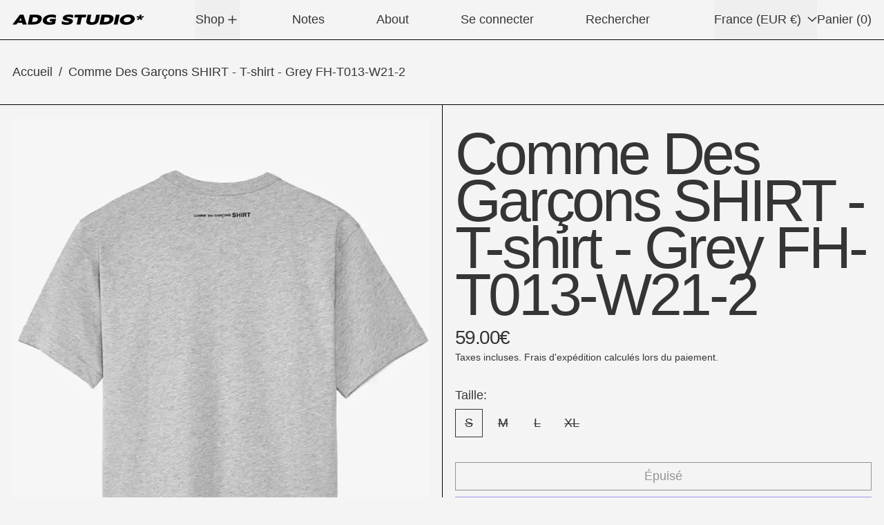

--- FILE ---
content_type: text/html; charset=utf-8
request_url: https://adg-studio.fr/products/comme-des-garcons-shirt-knit-t-shirt-grey
body_size: 44004
content:
<!doctype html>
<html class="no-js" lang="fr">
  <head>
    <meta charset="utf-8">
    <meta http-equiv="X-UA-Compatible" content="IE=edge">
    <meta name="viewport" content="width=device-width,initial-scale=1">
    <meta name="theme-color" content="">
    <link rel="canonical" href="https://adg-studio.fr/products/comme-des-garcons-shirt-knit-t-shirt-grey">
    <link rel="preconnect" href="https://cdn.shopify.com" crossorigin><link
        rel="icon"
        type="image/png"
        href="//adg-studio.fr/cdn/shop/files/fav-icone-adg.gif?crop=center&height=32&v=1613172045&width=32"
      ><link rel="preconnect" href="https://fonts.shopifycdn.com" crossorigin><title>
      Comme Des Garçons SHIRT - T-shirt - Grey FH-T013-W21-2

        &ndash; ADG Studio™</title>

    
      <meta name="description" content="Comme Des Garçons SHIRT - Knit T-shirt - Gris Chiné T-shirt de la collection CDG Shirt FW21 Col rond Impression &quot;COMME des GARÇONS SHIRT&quot; noir dans le col à l&#39;arrière Couleur gris chiné 100% coton Si vous êtes un homme prenez une taille de plus pour un style plus décontracté Si vous êtes une femme prenez votre taille h">
    

    
<script async crossorigin fetchpriority="high" src="/cdn/shopifycloud/importmap-polyfill/es-modules-shim.2.4.0.js"></script>
<script type="esms-options">
  {
    "noLoadEventRetriggers": true
  }
</script>

<script type="importmap">
  {
    "imports": {
      "vendor": "//adg-studio.fr/cdn/shop/t/23/assets/vendor.bundle.min.js?v=124729801276099409011756103350",
      "deferrable-data": "//adg-studio.fr/cdn/shop/t/23/assets/deferrable-data.bundle.js?v=160370895301608380811756103350",
      "product": "//adg-studio.fr/cdn/shop/t/23/assets/island-product.bundle.js?v=16875237316760582051756103350",
      "quick-buy": "//adg-studio.fr/cdn/shop/t/23/assets/island-quick-buy.bundle.js?v=147469616221971819701756103350"
    }
  }
</script>


    <script>window.performance && window.performance.mark && window.performance.mark('shopify.content_for_header.start');</script><meta id="shopify-digital-wallet" name="shopify-digital-wallet" content="/14960710/digital_wallets/dialog">
<meta name="shopify-checkout-api-token" content="41ee3f07a60160147713fecc8d819492">
<meta id="in-context-paypal-metadata" data-shop-id="14960710" data-venmo-supported="false" data-environment="production" data-locale="fr_FR" data-paypal-v4="true" data-currency="EUR">
<link rel="alternate" type="application/json+oembed" href="https://adg-studio.fr/products/comme-des-garcons-shirt-knit-t-shirt-grey.oembed">
<script async="async" src="/checkouts/internal/preloads.js?locale=fr-FR"></script>
<link rel="preconnect" href="https://shop.app" crossorigin="anonymous">
<script async="async" src="https://shop.app/checkouts/internal/preloads.js?locale=fr-FR&shop_id=14960710" crossorigin="anonymous"></script>
<script id="apple-pay-shop-capabilities" type="application/json">{"shopId":14960710,"countryCode":"FR","currencyCode":"EUR","merchantCapabilities":["supports3DS"],"merchantId":"gid:\/\/shopify\/Shop\/14960710","merchantName":"ADG Studio™","requiredBillingContactFields":["postalAddress","email","phone"],"requiredShippingContactFields":["postalAddress","email","phone"],"shippingType":"shipping","supportedNetworks":["visa","masterCard","amex","maestro"],"total":{"type":"pending","label":"ADG Studio™","amount":"1.00"},"shopifyPaymentsEnabled":true,"supportsSubscriptions":true}</script>
<script id="shopify-features" type="application/json">{"accessToken":"41ee3f07a60160147713fecc8d819492","betas":["rich-media-storefront-analytics"],"domain":"adg-studio.fr","predictiveSearch":true,"shopId":14960710,"locale":"fr"}</script>
<script>var Shopify = Shopify || {};
Shopify.shop = "atelier-du-graphisme.myshopify.com";
Shopify.locale = "fr";
Shopify.currency = {"active":"EUR","rate":"1.0"};
Shopify.country = "FR";
Shopify.theme = {"name":"Baseline","id":185428803909,"schema_name":"ADG Studio Framework","schema_version":"4.0.0","theme_store_id":910,"role":"main"};
Shopify.theme.handle = "null";
Shopify.theme.style = {"id":null,"handle":null};
Shopify.cdnHost = "adg-studio.fr/cdn";
Shopify.routes = Shopify.routes || {};
Shopify.routes.root = "/";</script>
<script type="module">!function(o){(o.Shopify=o.Shopify||{}).modules=!0}(window);</script>
<script>!function(o){function n(){var o=[];function n(){o.push(Array.prototype.slice.apply(arguments))}return n.q=o,n}var t=o.Shopify=o.Shopify||{};t.loadFeatures=n(),t.autoloadFeatures=n()}(window);</script>
<script>
  window.ShopifyPay = window.ShopifyPay || {};
  window.ShopifyPay.apiHost = "shop.app\/pay";
  window.ShopifyPay.redirectState = null;
</script>
<script id="shop-js-analytics" type="application/json">{"pageType":"product"}</script>
<script defer="defer" async type="module" src="//adg-studio.fr/cdn/shopifycloud/shop-js/modules/v2/client.init-shop-cart-sync_BcDpqI9l.fr.esm.js"></script>
<script defer="defer" async type="module" src="//adg-studio.fr/cdn/shopifycloud/shop-js/modules/v2/chunk.common_a1Rf5Dlz.esm.js"></script>
<script defer="defer" async type="module" src="//adg-studio.fr/cdn/shopifycloud/shop-js/modules/v2/chunk.modal_Djra7sW9.esm.js"></script>
<script type="module">
  await import("//adg-studio.fr/cdn/shopifycloud/shop-js/modules/v2/client.init-shop-cart-sync_BcDpqI9l.fr.esm.js");
await import("//adg-studio.fr/cdn/shopifycloud/shop-js/modules/v2/chunk.common_a1Rf5Dlz.esm.js");
await import("//adg-studio.fr/cdn/shopifycloud/shop-js/modules/v2/chunk.modal_Djra7sW9.esm.js");

  window.Shopify.SignInWithShop?.initShopCartSync?.({"fedCMEnabled":true,"windoidEnabled":true});

</script>
<script>
  window.Shopify = window.Shopify || {};
  if (!window.Shopify.featureAssets) window.Shopify.featureAssets = {};
  window.Shopify.featureAssets['shop-js'] = {"shop-cart-sync":["modules/v2/client.shop-cart-sync_BLrx53Hf.fr.esm.js","modules/v2/chunk.common_a1Rf5Dlz.esm.js","modules/v2/chunk.modal_Djra7sW9.esm.js"],"init-fed-cm":["modules/v2/client.init-fed-cm_C8SUwJ8U.fr.esm.js","modules/v2/chunk.common_a1Rf5Dlz.esm.js","modules/v2/chunk.modal_Djra7sW9.esm.js"],"shop-cash-offers":["modules/v2/client.shop-cash-offers_BBp_MjBM.fr.esm.js","modules/v2/chunk.common_a1Rf5Dlz.esm.js","modules/v2/chunk.modal_Djra7sW9.esm.js"],"shop-login-button":["modules/v2/client.shop-login-button_Dw6kG_iO.fr.esm.js","modules/v2/chunk.common_a1Rf5Dlz.esm.js","modules/v2/chunk.modal_Djra7sW9.esm.js"],"pay-button":["modules/v2/client.pay-button_BJDaAh68.fr.esm.js","modules/v2/chunk.common_a1Rf5Dlz.esm.js","modules/v2/chunk.modal_Djra7sW9.esm.js"],"shop-button":["modules/v2/client.shop-button_DBWL94V3.fr.esm.js","modules/v2/chunk.common_a1Rf5Dlz.esm.js","modules/v2/chunk.modal_Djra7sW9.esm.js"],"avatar":["modules/v2/client.avatar_BTnouDA3.fr.esm.js"],"init-windoid":["modules/v2/client.init-windoid_77FSIiws.fr.esm.js","modules/v2/chunk.common_a1Rf5Dlz.esm.js","modules/v2/chunk.modal_Djra7sW9.esm.js"],"init-shop-for-new-customer-accounts":["modules/v2/client.init-shop-for-new-customer-accounts_QoC3RJm9.fr.esm.js","modules/v2/client.shop-login-button_Dw6kG_iO.fr.esm.js","modules/v2/chunk.common_a1Rf5Dlz.esm.js","modules/v2/chunk.modal_Djra7sW9.esm.js"],"init-shop-email-lookup-coordinator":["modules/v2/client.init-shop-email-lookup-coordinator_D4ioGzPw.fr.esm.js","modules/v2/chunk.common_a1Rf5Dlz.esm.js","modules/v2/chunk.modal_Djra7sW9.esm.js"],"init-shop-cart-sync":["modules/v2/client.init-shop-cart-sync_BcDpqI9l.fr.esm.js","modules/v2/chunk.common_a1Rf5Dlz.esm.js","modules/v2/chunk.modal_Djra7sW9.esm.js"],"shop-toast-manager":["modules/v2/client.shop-toast-manager_B-eIbpHW.fr.esm.js","modules/v2/chunk.common_a1Rf5Dlz.esm.js","modules/v2/chunk.modal_Djra7sW9.esm.js"],"init-customer-accounts":["modules/v2/client.init-customer-accounts_BcBSUbIK.fr.esm.js","modules/v2/client.shop-login-button_Dw6kG_iO.fr.esm.js","modules/v2/chunk.common_a1Rf5Dlz.esm.js","modules/v2/chunk.modal_Djra7sW9.esm.js"],"init-customer-accounts-sign-up":["modules/v2/client.init-customer-accounts-sign-up_DvG__VHD.fr.esm.js","modules/v2/client.shop-login-button_Dw6kG_iO.fr.esm.js","modules/v2/chunk.common_a1Rf5Dlz.esm.js","modules/v2/chunk.modal_Djra7sW9.esm.js"],"shop-follow-button":["modules/v2/client.shop-follow-button_Dnx6fDH9.fr.esm.js","modules/v2/chunk.common_a1Rf5Dlz.esm.js","modules/v2/chunk.modal_Djra7sW9.esm.js"],"checkout-modal":["modules/v2/client.checkout-modal_BDH3MUqJ.fr.esm.js","modules/v2/chunk.common_a1Rf5Dlz.esm.js","modules/v2/chunk.modal_Djra7sW9.esm.js"],"shop-login":["modules/v2/client.shop-login_CV9Paj8R.fr.esm.js","modules/v2/chunk.common_a1Rf5Dlz.esm.js","modules/v2/chunk.modal_Djra7sW9.esm.js"],"lead-capture":["modules/v2/client.lead-capture_DGQOTB4e.fr.esm.js","modules/v2/chunk.common_a1Rf5Dlz.esm.js","modules/v2/chunk.modal_Djra7sW9.esm.js"],"payment-terms":["modules/v2/client.payment-terms_BQYK7nq4.fr.esm.js","modules/v2/chunk.common_a1Rf5Dlz.esm.js","modules/v2/chunk.modal_Djra7sW9.esm.js"]};
</script>
<script>(function() {
  var isLoaded = false;
  function asyncLoad() {
    if (isLoaded) return;
    isLoaded = true;
    var urls = ["https:\/\/cdn.sesami.co\/shopify.js?shop=atelier-du-graphisme.myshopify.com","https:\/\/maps.boxtal.com\/api\/v2\/maps-shopify\/script.js?shopId=49832\u0026shop=atelier-du-graphisme.myshopify.com","https:\/\/maps.boxtal.com\/api\/v2\/maps-shopify\/script.js?shopId=49832\u0026shop=atelier-du-graphisme.myshopify.com","https:\/\/maps.boxtal.com\/api\/v2\/maps-shopify\/script.js?shopId=49832\u0026shop=atelier-du-graphisme.myshopify.com","https:\/\/maps.boxtal.com\/api\/v2\/maps-shopify\/script.js?shopId=49832\u0026shop=atelier-du-graphisme.myshopify.com","https:\/\/maps.boxtal.com\/api\/v2\/maps-shopify\/script.js?shopId=49832\u0026shop=atelier-du-graphisme.myshopify.com","https:\/\/maps.boxtal.com\/api\/v2\/maps-shopify\/script.js?shopId=49832\u0026shop=atelier-du-graphisme.myshopify.com","https:\/\/maps.boxtal.com\/api\/v2\/maps-shopify\/script.js?shopId=49832\u0026shop=atelier-du-graphisme.myshopify.com","https:\/\/maps.boxtal.com\/api\/v2\/maps-shopify\/script.js?shopId=49832\u0026shop=atelier-du-graphisme.myshopify.com","https:\/\/maps.boxtal.com\/api\/v2\/maps-shopify\/script.js?shopId=49832\u0026shop=atelier-du-graphisme.myshopify.com","https:\/\/maps.boxtal.com\/api\/v2\/maps-shopify\/script.js?shopId=49832\u0026shop=atelier-du-graphisme.myshopify.com","https:\/\/maps.boxtal.com\/api\/v2\/maps-shopify\/script.js?shopId=49832\u0026shop=atelier-du-graphisme.myshopify.com","https:\/\/maps.boxtal.com\/api\/v2\/maps-shopify\/script.js?shopId=49832\u0026shop=atelier-du-graphisme.myshopify.com","https:\/\/maps.boxtal.com\/api\/v2\/maps-shopify\/script.js?shopId=49832\u0026shop=atelier-du-graphisme.myshopify.com","https:\/\/maps.boxtal.com\/api\/v2\/maps-shopify\/script.js?shopId=49832\u0026shop=atelier-du-graphisme.myshopify.com","https:\/\/maps.boxtal.com\/api\/v2\/maps-shopify\/script.js?shopId=49832\u0026shop=atelier-du-graphisme.myshopify.com","https:\/\/maps.boxtal.com\/api\/v2\/maps-shopify\/script.js?shopId=49832\u0026shop=atelier-du-graphisme.myshopify.com","https:\/\/maps.boxtal.com\/api\/v2\/maps-shopify\/script.js?shopId=49832\u0026shop=atelier-du-graphisme.myshopify.com","https:\/\/maps.boxtal.com\/api\/v2\/maps-shopify\/script.js?shopId=49832\u0026shop=atelier-du-graphisme.myshopify.com","https:\/\/maps.boxtal.com\/api\/v2\/maps-shopify\/script.js?shopId=49832\u0026shop=atelier-du-graphisme.myshopify.com","https:\/\/maps.boxtal.com\/api\/v2\/maps-shopify\/script.js?shopId=49832\u0026shop=atelier-du-graphisme.myshopify.com","https:\/\/maps.boxtal.com\/api\/v2\/maps-shopify\/script.js?shopId=49832\u0026shop=atelier-du-graphisme.myshopify.com","https:\/\/maps.boxtal.com\/api\/v2\/maps-shopify\/script.js?shopId=49832\u0026shop=atelier-du-graphisme.myshopify.com","https:\/\/maps.boxtal.com\/api\/v2\/maps-shopify\/script.js?shopId=49832\u0026shop=atelier-du-graphisme.myshopify.com","https:\/\/maps.boxtal.com\/api\/v2\/maps-shopify\/script.js?shopId=49832\u0026shop=atelier-du-graphisme.myshopify.com","https:\/\/maps.boxtal.com\/api\/v2\/maps-shopify\/script.js?shopId=49832\u0026shop=atelier-du-graphisme.myshopify.com","https:\/\/maps.boxtal.com\/api\/v2\/maps-shopify\/script.js?shopId=49832\u0026shop=atelier-du-graphisme.myshopify.com","https:\/\/maps.boxtal.com\/api\/v2\/maps-shopify\/script.js?shopId=49832\u0026shop=atelier-du-graphisme.myshopify.com","https:\/\/maps.boxtal.com\/api\/v2\/maps-shopify\/script.js?shopId=49832\u0026shop=atelier-du-graphisme.myshopify.com","https:\/\/maps.boxtal.com\/api\/v2\/maps-shopify\/script.js?shopId=49832\u0026shop=atelier-du-graphisme.myshopify.com","https:\/\/maps.boxtal.com\/api\/v2\/maps-shopify\/script.js?shopId=49832\u0026shop=atelier-du-graphisme.myshopify.com","https:\/\/maps.boxtal.com\/api\/v2\/maps-shopify\/script.js?shopId=49832\u0026shop=atelier-du-graphisme.myshopify.com","https:\/\/maps.boxtal.com\/api\/v2\/maps-shopify\/script.js?shopId=49832\u0026shop=atelier-du-graphisme.myshopify.com","https:\/\/maps.boxtal.com\/api\/v2\/maps-shopify\/script.js?shopId=49832\u0026shop=atelier-du-graphisme.myshopify.com","https:\/\/maps.boxtal.com\/api\/v2\/maps-shopify\/script.js?shopId=49832\u0026shop=atelier-du-graphisme.myshopify.com","https:\/\/maps.boxtal.com\/api\/v2\/maps-shopify\/script.js?shopId=49832\u0026shop=atelier-du-graphisme.myshopify.com","https:\/\/maps.boxtal.com\/api\/v2\/maps-shopify\/script.js?shopId=49832\u0026shop=atelier-du-graphisme.myshopify.com","https:\/\/maps.boxtal.com\/api\/v2\/maps-shopify\/script.js?shopId=49832\u0026shop=atelier-du-graphisme.myshopify.com","https:\/\/maps.boxtal.com\/api\/v2\/maps-shopify\/script.js?shopId=49832\u0026shop=atelier-du-graphisme.myshopify.com","https:\/\/maps.boxtal.com\/api\/v2\/maps-shopify\/script.js?shopId=49832\u0026shop=atelier-du-graphisme.myshopify.com","https:\/\/maps.boxtal.com\/api\/v2\/maps-shopify\/script.js?shopId=49832\u0026shop=atelier-du-graphisme.myshopify.com","https:\/\/maps.boxtal.com\/api\/v2\/maps-shopify\/script.js?shopId=49832\u0026shop=atelier-du-graphisme.myshopify.com","https:\/\/maps.boxtal.com\/api\/v2\/maps-shopify\/script.js?shopId=49832\u0026shop=atelier-du-graphisme.myshopify.com","https:\/\/maps.boxtal.com\/api\/v2\/maps-shopify\/script.js?shopId=49832\u0026shop=atelier-du-graphisme.myshopify.com","https:\/\/maps.boxtal.com\/api\/v2\/maps-shopify\/script.js?shopId=49832\u0026shop=atelier-du-graphisme.myshopify.com","https:\/\/maps.boxtal.com\/api\/v2\/maps-shopify\/script.js?shopId=49832\u0026shop=atelier-du-graphisme.myshopify.com","https:\/\/maps.boxtal.com\/api\/v2\/maps-shopify\/script.js?shopId=49832\u0026shop=atelier-du-graphisme.myshopify.com","https:\/\/maps.boxtal.com\/api\/v2\/maps-shopify\/script.js?shopId=49832\u0026shop=atelier-du-graphisme.myshopify.com","https:\/\/maps.boxtal.com\/api\/v2\/maps-shopify\/script.js?shopId=49832\u0026shop=atelier-du-graphisme.myshopify.com","https:\/\/maps.boxtal.com\/api\/v2\/maps-shopify\/script.js?shopId=49832\u0026shop=atelier-du-graphisme.myshopify.com","https:\/\/maps.boxtal.com\/api\/v2\/maps-shopify\/script.js?shopId=49832\u0026shop=atelier-du-graphisme.myshopify.com","https:\/\/maps.boxtal.com\/api\/v2\/maps-shopify\/script.js?shopId=49832\u0026shop=atelier-du-graphisme.myshopify.com","https:\/\/maps.boxtal.com\/api\/v2\/maps-shopify\/script.js?shopId=49832\u0026shop=atelier-du-graphisme.myshopify.com","https:\/\/maps.boxtal.com\/api\/v2\/maps-shopify\/script.js?shopId=49832\u0026shop=atelier-du-graphisme.myshopify.com","https:\/\/maps.boxtal.com\/api\/v2\/maps-shopify\/script.js?shopId=49832\u0026shop=atelier-du-graphisme.myshopify.com","https:\/\/maps.boxtal.com\/api\/v2\/maps-shopify\/script.js?shopId=49832\u0026shop=atelier-du-graphisme.myshopify.com","https:\/\/maps.boxtal.com\/api\/v2\/maps-shopify\/script.js?shopId=49832\u0026shop=atelier-du-graphisme.myshopify.com","https:\/\/maps.boxtal.com\/api\/v2\/maps-shopify\/script.js?shopId=49832\u0026shop=atelier-du-graphisme.myshopify.com","https:\/\/maps.boxtal.com\/api\/v2\/maps-shopify\/script.js?shopId=49832\u0026shop=atelier-du-graphisme.myshopify.com","https:\/\/maps.boxtal.com\/api\/v2\/maps-shopify\/script.js?shopId=49832\u0026shop=atelier-du-graphisme.myshopify.com","https:\/\/maps.boxtal.com\/api\/v2\/maps-shopify\/script.js?shopId=49832\u0026shop=atelier-du-graphisme.myshopify.com","https:\/\/maps.boxtal.com\/api\/v2\/maps-shopify\/script.js?shopId=49832\u0026shop=atelier-du-graphisme.myshopify.com","https:\/\/maps.boxtal.com\/api\/v2\/maps-shopify\/script.js?shopId=49832\u0026shop=atelier-du-graphisme.myshopify.com","https:\/\/maps.boxtal.com\/api\/v2\/maps-shopify\/script.js?shopId=49832\u0026shop=atelier-du-graphisme.myshopify.com","https:\/\/maps.boxtal.com\/api\/v2\/maps-shopify\/script.js?shopId=49832\u0026shop=atelier-du-graphisme.myshopify.com","https:\/\/maps.boxtal.com\/api\/v2\/maps-shopify\/script.js?shopId=49832\u0026shop=atelier-du-graphisme.myshopify.com","https:\/\/maps.boxtal.com\/api\/v2\/maps-shopify\/script.js?shopId=49832\u0026shop=atelier-du-graphisme.myshopify.com","https:\/\/maps.boxtal.com\/api\/v2\/maps-shopify\/script.js?shopId=49832\u0026shop=atelier-du-graphisme.myshopify.com","https:\/\/maps.boxtal.com\/api\/v2\/maps-shopify\/script.js?shopId=49832\u0026shop=atelier-du-graphisme.myshopify.com","https:\/\/maps.boxtal.com\/api\/v2\/maps-shopify\/script.js?shopId=49832\u0026shop=atelier-du-graphisme.myshopify.com","https:\/\/maps.boxtal.com\/api\/v2\/maps-shopify\/script.js?shopId=49832\u0026shop=atelier-du-graphisme.myshopify.com","https:\/\/maps.boxtal.com\/api\/v2\/maps-shopify\/script.js?shopId=49832\u0026shop=atelier-du-graphisme.myshopify.com","https:\/\/maps.boxtal.com\/api\/v2\/maps-shopify\/script.js?shopId=49832\u0026shop=atelier-du-graphisme.myshopify.com","https:\/\/maps.boxtal.com\/api\/v2\/maps-shopify\/script.js?shopId=49832\u0026shop=atelier-du-graphisme.myshopify.com","https:\/\/maps.boxtal.com\/api\/v2\/maps-shopify\/script.js?shopId=49832\u0026shop=atelier-du-graphisme.myshopify.com","https:\/\/maps.boxtal.com\/api\/v2\/maps-shopify\/script.js?shopId=49832\u0026shop=atelier-du-graphisme.myshopify.com","https:\/\/maps.boxtal.com\/api\/v2\/maps-shopify\/script.js?shopId=49832\u0026shop=atelier-du-graphisme.myshopify.com","https:\/\/maps.boxtal.com\/api\/v2\/maps-shopify\/script.js?shopId=49832\u0026shop=atelier-du-graphisme.myshopify.com","https:\/\/maps.boxtal.com\/api\/v2\/maps-shopify\/script.js?shopId=49832\u0026shop=atelier-du-graphisme.myshopify.com","https:\/\/maps.boxtal.com\/api\/v2\/maps-shopify\/script.js?shopId=49832\u0026shop=atelier-du-graphisme.myshopify.com","https:\/\/maps.boxtal.com\/api\/v2\/maps-shopify\/script.js?shopId=49832\u0026shop=atelier-du-graphisme.myshopify.com","https:\/\/maps.boxtal.com\/api\/v2\/maps-shopify\/script.js?shopId=49832\u0026shop=atelier-du-graphisme.myshopify.com","https:\/\/maps.boxtal.com\/api\/v2\/maps-shopify\/script.js?shopId=49832\u0026shop=atelier-du-graphisme.myshopify.com","https:\/\/maps.boxtal.com\/api\/v2\/maps-shopify\/script.js?shopId=49832\u0026shop=atelier-du-graphisme.myshopify.com","https:\/\/maps.boxtal.com\/api\/v2\/maps-shopify\/script.js?shopId=49832\u0026shop=atelier-du-graphisme.myshopify.com","https:\/\/maps.boxtal.com\/api\/v2\/maps-shopify\/script.js?shopId=49832\u0026shop=atelier-du-graphisme.myshopify.com","https:\/\/maps.boxtal.com\/api\/v2\/maps-shopify\/script.js?shopId=49832\u0026shop=atelier-du-graphisme.myshopify.com","https:\/\/maps.boxtal.com\/api\/v2\/maps-shopify\/script.js?shopId=49832\u0026shop=atelier-du-graphisme.myshopify.com","https:\/\/maps.boxtal.com\/api\/v2\/maps-shopify\/script.js?shopId=49832\u0026shop=atelier-du-graphisme.myshopify.com","https:\/\/maps.boxtal.com\/api\/v2\/maps-shopify\/script.js?shopId=49832\u0026shop=atelier-du-graphisme.myshopify.com","https:\/\/maps.boxtal.com\/api\/v2\/maps-shopify\/script.js?shopId=49832\u0026shop=atelier-du-graphisme.myshopify.com","https:\/\/maps.boxtal.com\/api\/v2\/maps-shopify\/script.js?shopId=49832\u0026shop=atelier-du-graphisme.myshopify.com","https:\/\/maps.boxtal.com\/api\/v2\/maps-shopify\/script.js?shopId=49832\u0026shop=atelier-du-graphisme.myshopify.com","https:\/\/maps.boxtal.com\/api\/v2\/maps-shopify\/script.js?shopId=49832\u0026shop=atelier-du-graphisme.myshopify.com","https:\/\/maps.boxtal.com\/api\/v2\/maps-shopify\/script.js?shopId=49832\u0026shop=atelier-du-graphisme.myshopify.com","https:\/\/maps.boxtal.com\/api\/v2\/maps-shopify\/script.js?shopId=49832\u0026shop=atelier-du-graphisme.myshopify.com","https:\/\/maps.boxtal.com\/api\/v2\/maps-shopify\/script.js?shopId=49832\u0026shop=atelier-du-graphisme.myshopify.com","https:\/\/maps.boxtal.com\/api\/v2\/maps-shopify\/script.js?shopId=49832\u0026shop=atelier-du-graphisme.myshopify.com","https:\/\/maps.boxtal.com\/api\/v2\/maps-shopify\/script.js?shopId=49832\u0026shop=atelier-du-graphisme.myshopify.com","https:\/\/maps.boxtal.com\/api\/v2\/maps-shopify\/script.js?shopId=49832\u0026shop=atelier-du-graphisme.myshopify.com","https:\/\/maps.boxtal.com\/api\/v2\/maps-shopify\/script.js?shopId=49832\u0026shop=atelier-du-graphisme.myshopify.com","https:\/\/maps.boxtal.com\/api\/v2\/maps-shopify\/script.js?shopId=49832\u0026shop=atelier-du-graphisme.myshopify.com","https:\/\/d1564fddzjmdj5.cloudfront.net\/initializercolissimo.js?app_name=happycolissimo\u0026cloud=d1564fddzjmdj5.cloudfront.net\u0026shop=atelier-du-graphisme.myshopify.com","https:\/\/image-optimizer.salessquad.co.uk\/scripts\/tiny_img_not_found_notifier_c3d147928be8eb04d22f2f4ae264a268.js?shop=atelier-du-graphisme.myshopify.com","https:\/\/cdn.shopify.com\/s\/files\/1\/1496\/0710\/t\/16\/assets\/subscribe-it.js?v=1667236446\u0026shop=atelier-du-graphisme.myshopify.com","\/\/loader.wisepops.com\/get-loader.js?v=1\u0026site=eAhU6FcFRc\u0026shop=atelier-du-graphisme.myshopify.com","https:\/\/cdn.hextom.com\/js\/freeshippingbar.js?shop=atelier-du-graphisme.myshopify.com"];
    for (var i = 0; i < urls.length; i++) {
      var s = document.createElement('script');
      s.type = 'text/javascript';
      s.async = true;
      s.src = urls[i];
      var x = document.getElementsByTagName('script')[0];
      x.parentNode.insertBefore(s, x);
    }
  };
  if(window.attachEvent) {
    window.attachEvent('onload', asyncLoad);
  } else {
    window.addEventListener('load', asyncLoad, false);
  }
})();</script>
<script id="__st">var __st={"a":14960710,"offset":3600,"reqid":"a59a384c-c27a-47af-bc3d-aa20f09aa227-1769039990","pageurl":"adg-studio.fr\/products\/comme-des-garcons-shirt-knit-t-shirt-grey","u":"56320041147c","p":"product","rtyp":"product","rid":7189907734678};</script>
<script>window.ShopifyPaypalV4VisibilityTracking = true;</script>
<script id="captcha-bootstrap">!function(){'use strict';const t='contact',e='account',n='new_comment',o=[[t,t],['blogs',n],['comments',n],[t,'customer']],c=[[e,'customer_login'],[e,'guest_login'],[e,'recover_customer_password'],[e,'create_customer']],r=t=>t.map((([t,e])=>`form[action*='/${t}']:not([data-nocaptcha='true']) input[name='form_type'][value='${e}']`)).join(','),a=t=>()=>t?[...document.querySelectorAll(t)].map((t=>t.form)):[];function s(){const t=[...o],e=r(t);return a(e)}const i='password',u='form_key',d=['recaptcha-v3-token','g-recaptcha-response','h-captcha-response',i],f=()=>{try{return window.sessionStorage}catch{return}},m='__shopify_v',_=t=>t.elements[u];function p(t,e,n=!1){try{const o=window.sessionStorage,c=JSON.parse(o.getItem(e)),{data:r}=function(t){const{data:e,action:n}=t;return t[m]||n?{data:e,action:n}:{data:t,action:n}}(c);for(const[e,n]of Object.entries(r))t.elements[e]&&(t.elements[e].value=n);n&&o.removeItem(e)}catch(o){console.error('form repopulation failed',{error:o})}}const l='form_type',E='cptcha';function T(t){t.dataset[E]=!0}const w=window,h=w.document,L='Shopify',v='ce_forms',y='captcha';let A=!1;((t,e)=>{const n=(g='f06e6c50-85a8-45c8-87d0-21a2b65856fe',I='https://cdn.shopify.com/shopifycloud/storefront-forms-hcaptcha/ce_storefront_forms_captcha_hcaptcha.v1.5.2.iife.js',D={infoText:'Protégé par hCaptcha',privacyText:'Confidentialité',termsText:'Conditions'},(t,e,n)=>{const o=w[L][v],c=o.bindForm;if(c)return c(t,g,e,D).then(n);var r;o.q.push([[t,g,e,D],n]),r=I,A||(h.body.append(Object.assign(h.createElement('script'),{id:'captcha-provider',async:!0,src:r})),A=!0)});var g,I,D;w[L]=w[L]||{},w[L][v]=w[L][v]||{},w[L][v].q=[],w[L][y]=w[L][y]||{},w[L][y].protect=function(t,e){n(t,void 0,e),T(t)},Object.freeze(w[L][y]),function(t,e,n,w,h,L){const[v,y,A,g]=function(t,e,n){const i=e?o:[],u=t?c:[],d=[...i,...u],f=r(d),m=r(i),_=r(d.filter((([t,e])=>n.includes(e))));return[a(f),a(m),a(_),s()]}(w,h,L),I=t=>{const e=t.target;return e instanceof HTMLFormElement?e:e&&e.form},D=t=>v().includes(t);t.addEventListener('submit',(t=>{const e=I(t);if(!e)return;const n=D(e)&&!e.dataset.hcaptchaBound&&!e.dataset.recaptchaBound,o=_(e),c=g().includes(e)&&(!o||!o.value);(n||c)&&t.preventDefault(),c&&!n&&(function(t){try{if(!f())return;!function(t){const e=f();if(!e)return;const n=_(t);if(!n)return;const o=n.value;o&&e.removeItem(o)}(t);const e=Array.from(Array(32),(()=>Math.random().toString(36)[2])).join('');!function(t,e){_(t)||t.append(Object.assign(document.createElement('input'),{type:'hidden',name:u})),t.elements[u].value=e}(t,e),function(t,e){const n=f();if(!n)return;const o=[...t.querySelectorAll(`input[type='${i}']`)].map((({name:t})=>t)),c=[...d,...o],r={};for(const[a,s]of new FormData(t).entries())c.includes(a)||(r[a]=s);n.setItem(e,JSON.stringify({[m]:1,action:t.action,data:r}))}(t,e)}catch(e){console.error('failed to persist form',e)}}(e),e.submit())}));const S=(t,e)=>{t&&!t.dataset[E]&&(n(t,e.some((e=>e===t))),T(t))};for(const o of['focusin','change'])t.addEventListener(o,(t=>{const e=I(t);D(e)&&S(e,y())}));const B=e.get('form_key'),M=e.get(l),P=B&&M;t.addEventListener('DOMContentLoaded',(()=>{const t=y();if(P)for(const e of t)e.elements[l].value===M&&p(e,B);[...new Set([...A(),...v().filter((t=>'true'===t.dataset.shopifyCaptcha))])].forEach((e=>S(e,t)))}))}(h,new URLSearchParams(w.location.search),n,t,e,['guest_login'])})(!0,!0)}();</script>
<script integrity="sha256-4kQ18oKyAcykRKYeNunJcIwy7WH5gtpwJnB7kiuLZ1E=" data-source-attribution="shopify.loadfeatures" defer="defer" src="//adg-studio.fr/cdn/shopifycloud/storefront/assets/storefront/load_feature-a0a9edcb.js" crossorigin="anonymous"></script>
<script crossorigin="anonymous" defer="defer" src="//adg-studio.fr/cdn/shopifycloud/storefront/assets/shopify_pay/storefront-65b4c6d7.js?v=20250812"></script>
<script data-source-attribution="shopify.dynamic_checkout.dynamic.init">var Shopify=Shopify||{};Shopify.PaymentButton=Shopify.PaymentButton||{isStorefrontPortableWallets:!0,init:function(){window.Shopify.PaymentButton.init=function(){};var t=document.createElement("script");t.src="https://adg-studio.fr/cdn/shopifycloud/portable-wallets/latest/portable-wallets.fr.js",t.type="module",document.head.appendChild(t)}};
</script>
<script data-source-attribution="shopify.dynamic_checkout.buyer_consent">
  function portableWalletsHideBuyerConsent(e){var t=document.getElementById("shopify-buyer-consent"),n=document.getElementById("shopify-subscription-policy-button");t&&n&&(t.classList.add("hidden"),t.setAttribute("aria-hidden","true"),n.removeEventListener("click",e))}function portableWalletsShowBuyerConsent(e){var t=document.getElementById("shopify-buyer-consent"),n=document.getElementById("shopify-subscription-policy-button");t&&n&&(t.classList.remove("hidden"),t.removeAttribute("aria-hidden"),n.addEventListener("click",e))}window.Shopify?.PaymentButton&&(window.Shopify.PaymentButton.hideBuyerConsent=portableWalletsHideBuyerConsent,window.Shopify.PaymentButton.showBuyerConsent=portableWalletsShowBuyerConsent);
</script>
<script>
  function portableWalletsCleanup(e){e&&e.src&&console.error("Failed to load portable wallets script "+e.src);var t=document.querySelectorAll("shopify-accelerated-checkout .shopify-payment-button__skeleton, shopify-accelerated-checkout-cart .wallet-cart-button__skeleton"),e=document.getElementById("shopify-buyer-consent");for(let e=0;e<t.length;e++)t[e].remove();e&&e.remove()}function portableWalletsNotLoadedAsModule(e){e instanceof ErrorEvent&&"string"==typeof e.message&&e.message.includes("import.meta")&&"string"==typeof e.filename&&e.filename.includes("portable-wallets")&&(window.removeEventListener("error",portableWalletsNotLoadedAsModule),window.Shopify.PaymentButton.failedToLoad=e,"loading"===document.readyState?document.addEventListener("DOMContentLoaded",window.Shopify.PaymentButton.init):window.Shopify.PaymentButton.init())}window.addEventListener("error",portableWalletsNotLoadedAsModule);
</script>

<script type="module" src="https://adg-studio.fr/cdn/shopifycloud/portable-wallets/latest/portable-wallets.fr.js" onError="portableWalletsCleanup(this)" crossorigin="anonymous"></script>
<script nomodule>
  document.addEventListener("DOMContentLoaded", portableWalletsCleanup);
</script>

<link id="shopify-accelerated-checkout-styles" rel="stylesheet" media="screen" href="https://adg-studio.fr/cdn/shopifycloud/portable-wallets/latest/accelerated-checkout-backwards-compat.css" crossorigin="anonymous">
<style id="shopify-accelerated-checkout-cart">
        #shopify-buyer-consent {
  margin-top: 1em;
  display: inline-block;
  width: 100%;
}

#shopify-buyer-consent.hidden {
  display: none;
}

#shopify-subscription-policy-button {
  background: none;
  border: none;
  padding: 0;
  text-decoration: underline;
  font-size: inherit;
  cursor: pointer;
}

#shopify-subscription-policy-button::before {
  box-shadow: none;
}

      </style>

<script>window.performance && window.performance.mark && window.performance.mark('shopify.content_for_header.end');</script>

    






<style data-shopify>
  
  
</style>

<style>:root {

      --font-size-xs: 0.64rem;
      --font-size-sm: 0.8rem;
      --font-size-base: 1rem;
      --font-size-lg: 1.25rem;
      --font-size-xl: 1.563rem;
      --font-size-2xl: 1.953rem;
      --font-size-3xl: 2.441rem;
      --font-size-4xl: 3.052rem;
      --font-size-5xl: 3.815rem;
      --font-size-6xl: 4.768rem;
      --font-size-7xl: 5.96rem;
      --font-size-8xl: 7.451rem;
      --font-size-9xl: 9.313rem;

      --type-scale-n-2: var(--font-size-xs);
      --type-scale-n-1: var(--font-size-sm);
      --type-scale-n0: var(--font-size-base);
      --type-scale-n1: var(--font-size-lg);
      --type-scale-n2: var(--font-size-xl);
      --type-scale-n3: var(--font-size-2xl);
      --type-scale-n4: var(--font-size-3xl);
      --type-scale-n5: var(--font-size-4xl);
      --type-scale-n6: var(--font-size-5xl);
      --type-scale-n7: var(--font-size-6xl);
      --type-scale-n8: var(--font-size-7xl);
      --type-scale-n9: var(--font-size-8xl);
      --type-scale-n10: var(--font-size-9xl);

      --base-font-size: 112.5%;
      --base-font-size-from-settings: 18;
      --base-line-height: 1.2;
      --heading-line-height: 0.8;

      font-size: var(--base-font-size);
      line-height: var(--base-line-height);

      --heading-font-stack: "system_ui", -apple-system, 'Segoe UI', Roboto, 'Helvetica Neue', 'Noto Sans', 'Liberation Sans', Arial, sans-serif, 'Apple Color Emoji', 'Segoe UI Emoji', 'Segoe UI Symbol', 'Noto Color Emoji';
      --heading-font-weight: 400;
      --heading-font-style: normal;


      --body-font-stack: "system_ui", -apple-system, 'Segoe UI', Roboto, 'Helvetica Neue', 'Noto Sans', 'Liberation Sans', Arial, sans-serif, 'Apple Color Emoji', 'Segoe UI Emoji', 'Segoe UI Symbol', 'Noto Color Emoji';
      --body-font-weight: 400;
      --body-font-bold: FontDrop;
      --body-font-bold-italic: FontDrop;

      --color-gridline: 0 0 0;
      --gridline-width: 1px;

      --text-border-width: 1px;
      --checkbox-width: 1px;

      --font-heading: "system_ui", -apple-system, 'Segoe UI', Roboto, 'Helvetica Neue', 'Noto Sans', 'Liberation Sans', Arial, sans-serif, 'Apple Color Emoji', 'Segoe UI Emoji', 'Segoe UI Symbol', 'Noto Color Emoji';
      --font-body: "system_ui", -apple-system, 'Segoe UI', Roboto, 'Helvetica Neue', 'Noto Sans', 'Liberation Sans', Arial, sans-serif, 'Apple Color Emoji', 'Segoe UI Emoji', 'Segoe UI Symbol', 'Noto Color Emoji';
      --font-body-weight: 400;
      --font-body-style: normal;
      --font-body-bold-weight: bold;

      --heading-letterspacing: -0.05em;
      --heading-capitalize: none;
      --heading-decoration: none;

      --standard-heading-size: var(--type-scale-n2);
      --feature-heading-size: var(--type-scale-n3);
      --secondary-heading-size: var(--type-scale-n0);

      --body-copy-transform: none;

      --wrapperWidth: 100vw;
      --gutter: 1px;
      --rowHeight: calc((var(--wrapperWidth) - (11 * var(--gutter))) / 12);

      --global-scrolling-items-speed-multiplier: 1;

      --add-to-cart-button-height: 44px;
      --checkout-button-height: 44px;

      --spacing: 2rem;
      --spacing-double: 4rem;
      --spacing-half: 1rem;

      /* Equivalent to px-2 */
      --section-horizontal-spacing-mobile: 0.5rem;
      /* Equivalent to px-4 */
      --section-horizontal-spacing-desktop: 1rem;

      --section-horizontal-spacing: var(--section-horizontal-spacing-mobile);

      --icon-thickness: 1.5;

      /**
       * Buttons
       */
      --button-text-transform: none;
      --button-after-content: '\00a0\2192';
      --button-border-radius: 0;

      /**
       * Links
       */
      --links-bottom-border-width: var(--text-border-width);
      --links-bottom-padding: 0.25rem;
      --links-text-transform: none;
      --links-after-content: '\00a0\2192';
      --links-before-content: '\2190\00a0';

      background-color: rgb(var(--color-scheme-background));
      color: rgb(var(--color-scheme-text));
    }

    @media (min-width: 1024px) {
      :root {
        --standard-heading-size: var(--type-scale-n3);
        --feature-heading-size: var(--type-scale-n7);
        --secondary-heading-size: var(--type-scale-n2);

        --section-horizontal-spacing: var(--section-horizontal-spacing-desktop);
      }
    }

    :root,
      
      [data-color-scheme="scheme1"] {
        --color-scheme-text: 53 53 53;
        --color-scheme-background: 244 244 244;
        --color-scheme-accent: 98 60 234;
        --color-scheme-accent-contrast:  255 255 255;
        --color-scheme-secondary: 0 0 0;
      }
  
      [data-color-scheme="scheme2"] {
        --color-scheme-text: 0 0 0;
        --color-scheme-background: 255 135 0;
        --color-scheme-accent: 255 255 255;
        --color-scheme-accent-contrast:  0 0 0;
        --color-scheme-secondary: 0 0 0;
      }
  
      [data-color-scheme="scheme3"] {
        --color-scheme-text: 252 252 252;
        --color-scheme-background: 0 0 0;
        --color-scheme-accent: 198 249 31;
        --color-scheme-accent-contrast:  255 255 255;
        --color-scheme-secondary: 252 252 252;
      }
  
      [data-color-scheme="scheme4"] {
        --color-scheme-text: 255 255 255;
        --color-scheme-background: 0 0 0;
        --color-scheme-accent: 255 255 255;
        --color-scheme-accent-contrast:  0 0 0;
        --color-scheme-secondary: 255 255 255;
      }
  
      [data-color-scheme="scheme5"] {
        --color-scheme-text: 0 0 0;
        --color-scheme-background: 255 255 255;
        --color-scheme-accent: 0 0 0;
        --color-scheme-accent-contrast:  255 255 255;
        --color-scheme-secondary: 0 0 0;
      }
  

    [data-color-scheme] {
      --payment-terms-background-color: rgb(var(--color-scheme-background));

      --button-color-border: var(--color-scheme-text);
      --button-color-background: var(--color-scheme-text);
      --button-color-text: var(--color-scheme-background);
      --button-color-border-hover: var(--color-scheme-accent);
      --button-color-background-hover: var(--color-scheme-accent);
      --button-color-text-hover: var(--color-scheme-accent-contrast);
    }

    ::selection {
      background-color: rgb(var(--color-scheme-accent));
      color: rgb(var(--color-scheme-accent-contrast));
    }

    @keyframes scrolling-items {
      0% {
        transform: translate3d(0, 0, 0);
      }

      100% {
        transform: translate3d(-50%, 0, 0);
      }
    }
</style>

<style id="generated-critical-css">
image-with-placeholder{display:block}.theme-button,.theme-button--secondary{cursor:pointer;font-size:var(--font-size-base);line-height:var(--base-line-height);overflow-wrap:anywhere;padding:.5rem 2rem;text-transform:var(--button-text-transform);word-break:normal}.theme-button--secondary:after,.theme-button:after{--tw-content:var(--button-after-content);content:var(--tw-content)}.theme-button{--tw-border-opacity:1;--tw-bg-opacity:1;--tw-text-opacity:1;background-color:rgb(var(--button-color-background)/var(--tw-bg-opacity,1));border-color:rgb(var(--button-color-border)/var(--tw-border-opacity,1));border-radius:var(--button-border-radius);border-width:var(--text-border-width);color:rgb(var(--button-color-text)/var(--tw-text-opacity,1))}@media (hover:hover) and (pointer:fine){.theme-button:hover{--tw-border-opacity:1;--tw-bg-opacity:1;--tw-text-opacity:1;background-color:rgb(var(--button-color-background-hover)/var(--tw-bg-opacity,1));border-color:rgb(var(--button-color-border-hover)/var(--tw-border-opacity,1));color:rgb(var(--button-color-text-hover)/var(--tw-text-opacity,1))}}.theme-button--secondary{--tw-border-opacity:1;--tw-bg-opacity:1;--tw-text-opacity:1;background-color:rgb(var(--color-scheme-background)/var(--tw-bg-opacity,1));border-color:rgb(var(--color-scheme-text)/var(--tw-border-opacity,1));border-radius:var(--button-border-radius);border-width:var(--text-border-width);color:rgb(var(--color-scheme-text)/var(--tw-text-opacity,1))}[data-color-scheme] .theme-button--secondary.rte a:hover,[data-color-scheme].theme-button--secondary .rte a:hover,[data-color-scheme].theme-button--secondary.rte a:hover{color:rgb(var(--color-scheme-accent));text-decoration-color:rgb(var(--color-scheme-accent))}[data-color-scheme] .theme-button--secondary.rte blockquote,[data-color-scheme].theme-button--secondary .rte blockquote,[data-color-scheme].theme-button--secondary.rte blockquote{background:rgb(var(--color-scheme-text));color:rgb(var(--color-scheme-background))}@media (hover:hover) and (pointer:fine){.theme-button--secondary:hover{--tw-border-opacity:1;--tw-text-opacity:1;border-color:rgb(var(--color-scheme-accent)/var(--tw-border-opacity,1));color:rgb(var(--color-scheme-accent)/var(--tw-text-opacity,1))}}[data-shopify-xr-hidden]{display:none}.block{display:block}.inline-block{display:inline-block}.hidden{display:none}.shopify-payment-button__button--hidden{display:none!important}.splide:not(.is-active) .\[\.splide\:not\(\.is-active\)_\&\]\:pointer-events-none{pointer-events:none}.splide:not(.is-active) .\[\.splide\:not\(\.is-active\)_\&\]\:invisible{visibility:hidden}.splide:not(.is-active) .\[\.splide\:not\(\.is-active\)_\&\]\:\!flex{display:flex!important}.splide:not(.is-active) .\[\.splide\:not\(\.is-active\)_\&\]\:gap-gridline{gap:var(--gridline-width)}@media not all and (min-width:1024px){.splide:not(.is-active) .max-lg\:\[\.splide\:not\(\.is-active\)_\&\]\:hidden{display:none}}
</style>
<style id="manual-critical-css">
  html {
    background-color: rgb(var(--color-primary-background));
    color: rgb(var(--color-primary-text));
    font-size: var(--base-font-size);
    line-height: var(--base-line-height);
  }

  [x-cloak] {
    display: none;
  }

  data-island {
    display: block;
  }

  html.no-js [x-cloak].no-js-undo-cloak {
    display: revert;
  }

  body {
    display: flex;
    flex-direction: column;
    min-height: 100vh;
  }

  @media (min-width: 768px) {
    [md\:undo-x-cloak-block] {
      display: block;
    }
  }

  @media (max-width: 767px) {
    [max-md\:undo-x-cloak-block] {
      display: block;
    }
  }
</style>


    <link href="//adg-studio.fr/cdn/shop/t/23/assets/base.bundle.css?v=139135451651038960081756103350" rel="stylesheet" type="text/css" media="all" />


<meta property="og:site_name" content="ADG Studio™">
<meta property="og:url" content="https://adg-studio.fr/products/comme-des-garcons-shirt-knit-t-shirt-grey">
<meta property="og:title" content="Comme Des Garçons SHIRT - T-shirt - Grey FH-T013-W21-2">
<meta property="og:type" content="product">
<meta property="og:description" content="Comme Des Garçons SHIRT - Knit T-shirt - Gris Chiné T-shirt de la collection CDG Shirt FW21 Col rond Impression &quot;COMME des GARÇONS SHIRT&quot; noir dans le col à l&#39;arrière Couleur gris chiné 100% coton Si vous êtes un homme prenez une taille de plus pour un style plus décontracté Si vous êtes une femme prenez votre taille h"><meta property="og:image" content="http://adg-studio.fr/cdn/shop/products/comme-des-garcons-shirt-t-shirts-comme-des-garcons-shirt-t-shirt-grey-fh-t013-w21-2-s-fh-t013-w21-2-590394.webp?v=1687000082">
  <meta
    property="og:image:secure_url"
    content="https://adg-studio.fr/cdn/shop/products/comme-des-garcons-shirt-t-shirts-comme-des-garcons-shirt-t-shirt-grey-fh-t013-w21-2-s-fh-t013-w21-2-590394.webp?v=1687000082"
  >
  <meta property="og:image:width" content="1586">
  <meta property="og:image:height" content="2116"><meta
    property="og:price:amount"
    content="59.00"
  >
  <meta property="og:price:currency" content="EUR"><meta name="twitter:card" content="summary_large_image">
<meta name="twitter:title" content="Comme Des Garçons SHIRT - T-shirt - Grey FH-T013-W21-2">
<meta name="twitter:description" content="Comme Des Garçons SHIRT - Knit T-shirt - Gris Chiné T-shirt de la collection CDG Shirt FW21 Col rond Impression &quot;COMME des GARÇONS SHIRT&quot; noir dans le col à l&#39;arrière Couleur gris chiné 100% coton Si vous êtes un homme prenez une taille de plus pour un style plus décontracté Si vous êtes une femme prenez votre taille h">
<script>
  window.THEMENAME = 'Baseline';
  window.THEMEVERSION = '3.0.0';

  document.documentElement.className = document.documentElement.className.replace('no-js', 'js');

  function debounce(fn, wait) {
    let t;
    return (...args) => {
      clearTimeout(t);
      t = setTimeout(() => fn.apply(this, args), wait);
    };
  }

  window.theme = {
    strings: {
      loading: "Chargement",
      itemCountOne: "{{ count }} article",
      itemCountOther: "{{ count }} articles",
      addToCart: "Ajouter au panier",
      soldOut: "Épuisé",
      unavailable: "Non disponible",
      regularPrice: "Prix normal",
      salePrice: "Prix réduit",
      sale: "Solde",
      unitPrice: "Prix unitaire",
      unitPriceSeparator: "par",
      cartEmpty: "Votre panier est vide.",
      cartCookies: "Activer les cookies pour pouvoir utiliser le panier",
      update: "Mettre à jour",
      quantity: "Quantité",
      discountedTotal: "Total après réduction",
      regularTotal: "Total avant réduction",
      priceColumn: "Voir les détails de la réduction dans la colonne Prix.",
      addedToCart: "Ajouter au panier!",
      cartError: "Une erreur est survenue lors de l’actualisation de votre panier. Essayez de nouveau s’il vous plaît.",
      cartAddError: "Tous les {{ title }} sont dans votre panier.",
      shippingCalculatorResultsTitleOne: "Il y a 1 tarif :",
      shippingCalculatorResultsTitleMany: "Il y a {{ count }} tarifs :",
    },
    routes: {
      root_url: "\/",
      predictive_search_url: "\/search\/suggest",
      cart_url: "\/cart",
      cart_add_url: "\/cart\/add",
      cart_change_url: "\/cart\/change",
      cart_update_url: "\/cart\/update",
      cart_clear_url: "\/cart\/clear",
    },
    moneyFormat: "\u003cspan class = money\u003e{{amount}}€\u003c\/span\u003e",
    moneyWithCurrencyFormat: "\u003cspan class = money\u003e{{amount}}€\u003c\/span\u003e",
    get defaultMoneyFormat() {
      return this.moneyFormat;
    },
    cartItemCount: 0,
    settings: {
      cartType: "drawer",
      openDrawerOnAddToCart: true
    },
    info: {
      name: 'Baseline',
    }
  };
</script>
<script src="//adg-studio.fr/cdn/shop/t/23/assets/utils.js?v=84782252304122448471756103350" defer></script>
    <script src="//adg-studio.fr/cdn/shop/t/23/assets/images.js?v=56710371490645595961756103350" defer></script>
    <script>
      window.themeEventsDebugMode = false;
    </script>
    <script src="//adg-studio.fr/cdn/shop/t/23/assets/theme-events.js?v=133344252210966700221756103350" defer></script>

    

    
  <!-- BEGIN app block: shopify://apps/blogity-seo-blog-editor/blocks/main_style_embed/7a366d16-a822-49b8-a926-59f90ec21c35 --><style>
  :root {
    
    --blogity-base-font-size: 11px;
    

    
    --blogity-heading-font-size: 16px;
    

    
      --blogity-sub-heading-font-size: 15px;
      
  }
</style>

<script id="blissscale_blogity_authors">
  window.__blogity = {
    authors: {
      
        "author-8WSStGTSeI": {"name":"Thierry","looseName":"","description":"","links":[]},
      
    }
  }
</script>


<!-- END app block --><!-- BEGIN app block: shopify://apps/smart-seo/blocks/smartseo/7b0a6064-ca2e-4392-9a1d-8c43c942357b --><meta name="smart-seo-integrated" content="true" /><!-- metatagsSavedToSEOFields: true --><!-- BEGIN app snippet: smartseo.custom.schemas.jsonld --><!-- END app snippet --><!-- END app block --><!-- BEGIN app block: shopify://apps/tinyseo/blocks/breadcrumbs-json-ld-embed/0605268f-f7c4-4e95-b560-e43df7d59ae4 -->
<!-- END app block --><!-- BEGIN app block: shopify://apps/tinyseo/blocks/product-json-ld-embed/0605268f-f7c4-4e95-b560-e43df7d59ae4 -->
<!-- END app block --><script src="https://cdn.shopify.com/extensions/f138f6ad-94ff-45af-8a2f-987e84a00db1/blogity-seo-blog-editor-33/assets/blogity-defaults.js" type="text/javascript" defer="defer"></script>
<link href="https://cdn.shopify.com/extensions/f138f6ad-94ff-45af-8a2f-987e84a00db1/blogity-seo-blog-editor-33/assets/blogity-defaults.css" rel="stylesheet" type="text/css" media="all">
<link href="https://monorail-edge.shopifysvc.com" rel="dns-prefetch">
<script>(function(){if ("sendBeacon" in navigator && "performance" in window) {try {var session_token_from_headers = performance.getEntriesByType('navigation')[0].serverTiming.find(x => x.name == '_s').description;} catch {var session_token_from_headers = undefined;}var session_cookie_matches = document.cookie.match(/_shopify_s=([^;]*)/);var session_token_from_cookie = session_cookie_matches && session_cookie_matches.length === 2 ? session_cookie_matches[1] : "";var session_token = session_token_from_headers || session_token_from_cookie || "";function handle_abandonment_event(e) {var entries = performance.getEntries().filter(function(entry) {return /monorail-edge.shopifysvc.com/.test(entry.name);});if (!window.abandonment_tracked && entries.length === 0) {window.abandonment_tracked = true;var currentMs = Date.now();var navigation_start = performance.timing.navigationStart;var payload = {shop_id: 14960710,url: window.location.href,navigation_start,duration: currentMs - navigation_start,session_token,page_type: "product"};window.navigator.sendBeacon("https://monorail-edge.shopifysvc.com/v1/produce", JSON.stringify({schema_id: "online_store_buyer_site_abandonment/1.1",payload: payload,metadata: {event_created_at_ms: currentMs,event_sent_at_ms: currentMs}}));}}window.addEventListener('pagehide', handle_abandonment_event);}}());</script>
<script id="web-pixels-manager-setup">(function e(e,d,r,n,o){if(void 0===o&&(o={}),!Boolean(null===(a=null===(i=window.Shopify)||void 0===i?void 0:i.analytics)||void 0===a?void 0:a.replayQueue)){var i,a;window.Shopify=window.Shopify||{};var t=window.Shopify;t.analytics=t.analytics||{};var s=t.analytics;s.replayQueue=[],s.publish=function(e,d,r){return s.replayQueue.push([e,d,r]),!0};try{self.performance.mark("wpm:start")}catch(e){}var l=function(){var e={modern:/Edge?\/(1{2}[4-9]|1[2-9]\d|[2-9]\d{2}|\d{4,})\.\d+(\.\d+|)|Firefox\/(1{2}[4-9]|1[2-9]\d|[2-9]\d{2}|\d{4,})\.\d+(\.\d+|)|Chrom(ium|e)\/(9{2}|\d{3,})\.\d+(\.\d+|)|(Maci|X1{2}).+ Version\/(15\.\d+|(1[6-9]|[2-9]\d|\d{3,})\.\d+)([,.]\d+|)( \(\w+\)|)( Mobile\/\w+|) Safari\/|Chrome.+OPR\/(9{2}|\d{3,})\.\d+\.\d+|(CPU[ +]OS|iPhone[ +]OS|CPU[ +]iPhone|CPU IPhone OS|CPU iPad OS)[ +]+(15[._]\d+|(1[6-9]|[2-9]\d|\d{3,})[._]\d+)([._]\d+|)|Android:?[ /-](13[3-9]|1[4-9]\d|[2-9]\d{2}|\d{4,})(\.\d+|)(\.\d+|)|Android.+Firefox\/(13[5-9]|1[4-9]\d|[2-9]\d{2}|\d{4,})\.\d+(\.\d+|)|Android.+Chrom(ium|e)\/(13[3-9]|1[4-9]\d|[2-9]\d{2}|\d{4,})\.\d+(\.\d+|)|SamsungBrowser\/([2-9]\d|\d{3,})\.\d+/,legacy:/Edge?\/(1[6-9]|[2-9]\d|\d{3,})\.\d+(\.\d+|)|Firefox\/(5[4-9]|[6-9]\d|\d{3,})\.\d+(\.\d+|)|Chrom(ium|e)\/(5[1-9]|[6-9]\d|\d{3,})\.\d+(\.\d+|)([\d.]+$|.*Safari\/(?![\d.]+ Edge\/[\d.]+$))|(Maci|X1{2}).+ Version\/(10\.\d+|(1[1-9]|[2-9]\d|\d{3,})\.\d+)([,.]\d+|)( \(\w+\)|)( Mobile\/\w+|) Safari\/|Chrome.+OPR\/(3[89]|[4-9]\d|\d{3,})\.\d+\.\d+|(CPU[ +]OS|iPhone[ +]OS|CPU[ +]iPhone|CPU IPhone OS|CPU iPad OS)[ +]+(10[._]\d+|(1[1-9]|[2-9]\d|\d{3,})[._]\d+)([._]\d+|)|Android:?[ /-](13[3-9]|1[4-9]\d|[2-9]\d{2}|\d{4,})(\.\d+|)(\.\d+|)|Mobile Safari.+OPR\/([89]\d|\d{3,})\.\d+\.\d+|Android.+Firefox\/(13[5-9]|1[4-9]\d|[2-9]\d{2}|\d{4,})\.\d+(\.\d+|)|Android.+Chrom(ium|e)\/(13[3-9]|1[4-9]\d|[2-9]\d{2}|\d{4,})\.\d+(\.\d+|)|Android.+(UC? ?Browser|UCWEB|U3)[ /]?(15\.([5-9]|\d{2,})|(1[6-9]|[2-9]\d|\d{3,})\.\d+)\.\d+|SamsungBrowser\/(5\.\d+|([6-9]|\d{2,})\.\d+)|Android.+MQ{2}Browser\/(14(\.(9|\d{2,})|)|(1[5-9]|[2-9]\d|\d{3,})(\.\d+|))(\.\d+|)|K[Aa][Ii]OS\/(3\.\d+|([4-9]|\d{2,})\.\d+)(\.\d+|)/},d=e.modern,r=e.legacy,n=navigator.userAgent;return n.match(d)?"modern":n.match(r)?"legacy":"unknown"}(),u="modern"===l?"modern":"legacy",c=(null!=n?n:{modern:"",legacy:""})[u],f=function(e){return[e.baseUrl,"/wpm","/b",e.hashVersion,"modern"===e.buildTarget?"m":"l",".js"].join("")}({baseUrl:d,hashVersion:r,buildTarget:u}),m=function(e){var d=e.version,r=e.bundleTarget,n=e.surface,o=e.pageUrl,i=e.monorailEndpoint;return{emit:function(e){var a=e.status,t=e.errorMsg,s=(new Date).getTime(),l=JSON.stringify({metadata:{event_sent_at_ms:s},events:[{schema_id:"web_pixels_manager_load/3.1",payload:{version:d,bundle_target:r,page_url:o,status:a,surface:n,error_msg:t},metadata:{event_created_at_ms:s}}]});if(!i)return console&&console.warn&&console.warn("[Web Pixels Manager] No Monorail endpoint provided, skipping logging."),!1;try{return self.navigator.sendBeacon.bind(self.navigator)(i,l)}catch(e){}var u=new XMLHttpRequest;try{return u.open("POST",i,!0),u.setRequestHeader("Content-Type","text/plain"),u.send(l),!0}catch(e){return console&&console.warn&&console.warn("[Web Pixels Manager] Got an unhandled error while logging to Monorail."),!1}}}}({version:r,bundleTarget:l,surface:e.surface,pageUrl:self.location.href,monorailEndpoint:e.monorailEndpoint});try{o.browserTarget=l,function(e){var d=e.src,r=e.async,n=void 0===r||r,o=e.onload,i=e.onerror,a=e.sri,t=e.scriptDataAttributes,s=void 0===t?{}:t,l=document.createElement("script"),u=document.querySelector("head"),c=document.querySelector("body");if(l.async=n,l.src=d,a&&(l.integrity=a,l.crossOrigin="anonymous"),s)for(var f in s)if(Object.prototype.hasOwnProperty.call(s,f))try{l.dataset[f]=s[f]}catch(e){}if(o&&l.addEventListener("load",o),i&&l.addEventListener("error",i),u)u.appendChild(l);else{if(!c)throw new Error("Did not find a head or body element to append the script");c.appendChild(l)}}({src:f,async:!0,onload:function(){if(!function(){var e,d;return Boolean(null===(d=null===(e=window.Shopify)||void 0===e?void 0:e.analytics)||void 0===d?void 0:d.initialized)}()){var d=window.webPixelsManager.init(e)||void 0;if(d){var r=window.Shopify.analytics;r.replayQueue.forEach((function(e){var r=e[0],n=e[1],o=e[2];d.publishCustomEvent(r,n,o)})),r.replayQueue=[],r.publish=d.publishCustomEvent,r.visitor=d.visitor,r.initialized=!0}}},onerror:function(){return m.emit({status:"failed",errorMsg:"".concat(f," has failed to load")})},sri:function(e){var d=/^sha384-[A-Za-z0-9+/=]+$/;return"string"==typeof e&&d.test(e)}(c)?c:"",scriptDataAttributes:o}),m.emit({status:"loading"})}catch(e){m.emit({status:"failed",errorMsg:(null==e?void 0:e.message)||"Unknown error"})}}})({shopId: 14960710,storefrontBaseUrl: "https://adg-studio.fr",extensionsBaseUrl: "https://extensions.shopifycdn.com/cdn/shopifycloud/web-pixels-manager",monorailEndpoint: "https://monorail-edge.shopifysvc.com/unstable/produce_batch",surface: "storefront-renderer",enabledBetaFlags: ["2dca8a86"],webPixelsConfigList: [{"id":"3535929669","configuration":"{\"hash\":\"eAhU6FcFRc\",\"ingestion_url\":\"https:\/\/activity.wisepops.com\",\"goal_hash\":\"Sck8m6q67Pqr08ogPSl4Dsc3CKY8QAyN\",\"loader_url\":\"https:\/\/wisepops.net\"}","eventPayloadVersion":"v1","runtimeContext":"STRICT","scriptVersion":"f2ebd2ee515d1c2407650eb3f3fbaa1c","type":"APP","apiClientId":461977,"privacyPurposes":["ANALYTICS","MARKETING","SALE_OF_DATA"],"dataSharingAdjustments":{"protectedCustomerApprovalScopes":["read_customer_personal_data"]}},{"id":"3367371077","configuration":"{\"tagID\":\"2613764305039\"}","eventPayloadVersion":"v1","runtimeContext":"STRICT","scriptVersion":"18031546ee651571ed29edbe71a3550b","type":"APP","apiClientId":3009811,"privacyPurposes":["ANALYTICS","MARKETING","SALE_OF_DATA"],"dataSharingAdjustments":{"protectedCustomerApprovalScopes":["read_customer_address","read_customer_email","read_customer_name","read_customer_personal_data","read_customer_phone"]}},{"id":"1799487813","configuration":"{\"config\":\"{\\\"google_tag_ids\\\":[\\\"G-F9LLQJ1MS9\\\",\\\"AW-645245903\\\"],\\\"gtag_events\\\":[{\\\"type\\\":\\\"search\\\",\\\"action_label\\\":[\\\"G-F9LLQJ1MS9\\\",\\\"AW-645245903\\\/F6uaCOjEmbMaEM_X1rMC\\\"]},{\\\"type\\\":\\\"begin_checkout\\\",\\\"action_label\\\":[\\\"G-F9LLQJ1MS9\\\",\\\"AW-645245903\\\/1ikXCNzEmbMaEM_X1rMC\\\"]},{\\\"type\\\":\\\"view_item\\\",\\\"action_label\\\":[\\\"G-F9LLQJ1MS9\\\",\\\"AW-645245903\\\/-ZbaCOXEmbMaEM_X1rMC\\\"]},{\\\"type\\\":\\\"purchase\\\",\\\"action_label\\\":[\\\"G-F9LLQJ1MS9\\\",\\\"AW-645245903\\\/RXS2CNnEmbMaEM_X1rMC\\\"]},{\\\"type\\\":\\\"page_view\\\",\\\"action_label\\\":[\\\"G-F9LLQJ1MS9\\\",\\\"AW-645245903\\\/wU--COLEmbMaEM_X1rMC\\\"]},{\\\"type\\\":\\\"add_payment_info\\\",\\\"action_label\\\":[\\\"G-F9LLQJ1MS9\\\",\\\"AW-645245903\\\/wyJkCOvEmbMaEM_X1rMC\\\"]},{\\\"type\\\":\\\"add_to_cart\\\",\\\"action_label\\\":[\\\"G-F9LLQJ1MS9\\\",\\\"AW-645245903\\\/aYIMCN_EmbMaEM_X1rMC\\\"]}],\\\"enable_monitoring_mode\\\":false}\"}","eventPayloadVersion":"v1","runtimeContext":"OPEN","scriptVersion":"b2a88bafab3e21179ed38636efcd8a93","type":"APP","apiClientId":1780363,"privacyPurposes":[],"dataSharingAdjustments":{"protectedCustomerApprovalScopes":["read_customer_address","read_customer_email","read_customer_name","read_customer_personal_data","read_customer_phone"]}},{"id":"349667653","configuration":"{\"pixel_id\":\"679406559298000\",\"pixel_type\":\"facebook_pixel\",\"metaapp_system_user_token\":\"-\"}","eventPayloadVersion":"v1","runtimeContext":"OPEN","scriptVersion":"ca16bc87fe92b6042fbaa3acc2fbdaa6","type":"APP","apiClientId":2329312,"privacyPurposes":["ANALYTICS","MARKETING","SALE_OF_DATA"],"dataSharingAdjustments":{"protectedCustomerApprovalScopes":["read_customer_address","read_customer_email","read_customer_name","read_customer_personal_data","read_customer_phone"]}},{"id":"193855813","eventPayloadVersion":"v1","runtimeContext":"LAX","scriptVersion":"1","type":"CUSTOM","privacyPurposes":["ANALYTICS"],"name":"Google Analytics tag (migrated)"},{"id":"shopify-app-pixel","configuration":"{}","eventPayloadVersion":"v1","runtimeContext":"STRICT","scriptVersion":"0450","apiClientId":"shopify-pixel","type":"APP","privacyPurposes":["ANALYTICS","MARKETING"]},{"id":"shopify-custom-pixel","eventPayloadVersion":"v1","runtimeContext":"LAX","scriptVersion":"0450","apiClientId":"shopify-pixel","type":"CUSTOM","privacyPurposes":["ANALYTICS","MARKETING"]}],isMerchantRequest: false,initData: {"shop":{"name":"ADG Studio™","paymentSettings":{"currencyCode":"EUR"},"myshopifyDomain":"atelier-du-graphisme.myshopify.com","countryCode":"FR","storefrontUrl":"https:\/\/adg-studio.fr"},"customer":null,"cart":null,"checkout":null,"productVariants":[{"price":{"amount":59.0,"currencyCode":"EUR"},"product":{"title":"Comme Des Garçons SHIRT - T-shirt - Grey FH-T013-W21-2","vendor":"Comme Des Garçons SHIRT","id":"7189907734678","untranslatedTitle":"Comme Des Garçons SHIRT - T-shirt - Grey FH-T013-W21-2","url":"\/products\/comme-des-garcons-shirt-knit-t-shirt-grey","type":"T-shirts"},"id":"40949397684374","image":{"src":"\/\/adg-studio.fr\/cdn\/shop\/products\/comme-des-garcons-shirt-t-shirts-comme-des-garcons-shirt-t-shirt-grey-fh-t013-w21-2-s-fh-t013-w21-2-590394.webp?v=1687000082"},"sku":"FH-T013-W21-2","title":"S","untranslatedTitle":"S"},{"price":{"amount":59.0,"currencyCode":"EUR"},"product":{"title":"Comme Des Garçons SHIRT - T-shirt - Grey FH-T013-W21-2","vendor":"Comme Des Garçons SHIRT","id":"7189907734678","untranslatedTitle":"Comme Des Garçons SHIRT - T-shirt - Grey FH-T013-W21-2","url":"\/products\/comme-des-garcons-shirt-knit-t-shirt-grey","type":"T-shirts"},"id":"40949397717142","image":{"src":"\/\/adg-studio.fr\/cdn\/shop\/products\/comme-des-garcons-shirt-t-shirts-comme-des-garcons-shirt-t-shirt-grey-fh-t013-w21-2-s-fh-t013-w21-2-590394.webp?v=1687000082"},"sku":"FH-T013-W21-2","title":"M","untranslatedTitle":"M"},{"price":{"amount":59.0,"currencyCode":"EUR"},"product":{"title":"Comme Des Garçons SHIRT - T-shirt - Grey FH-T013-W21-2","vendor":"Comme Des Garçons SHIRT","id":"7189907734678","untranslatedTitle":"Comme Des Garçons SHIRT - T-shirt - Grey FH-T013-W21-2","url":"\/products\/comme-des-garcons-shirt-knit-t-shirt-grey","type":"T-shirts"},"id":"40949397749910","image":{"src":"\/\/adg-studio.fr\/cdn\/shop\/products\/comme-des-garcons-shirt-t-shirts-comme-des-garcons-shirt-t-shirt-grey-fh-t013-w21-2-s-fh-t013-w21-2-590394.webp?v=1687000082"},"sku":"FH-T013-W21-2","title":"L","untranslatedTitle":"L"},{"price":{"amount":59.0,"currencyCode":"EUR"},"product":{"title":"Comme Des Garçons SHIRT - T-shirt - Grey FH-T013-W21-2","vendor":"Comme Des Garçons SHIRT","id":"7189907734678","untranslatedTitle":"Comme Des Garçons SHIRT - T-shirt - Grey FH-T013-W21-2","url":"\/products\/comme-des-garcons-shirt-knit-t-shirt-grey","type":"T-shirts"},"id":"40949397782678","image":{"src":"\/\/adg-studio.fr\/cdn\/shop\/products\/comme-des-garcons-shirt-t-shirts-comme-des-garcons-shirt-t-shirt-grey-fh-t013-w21-2-s-fh-t013-w21-2-590394.webp?v=1687000082"},"sku":"FH-T013-W21-2","title":"XL","untranslatedTitle":"XL"}],"purchasingCompany":null},},"https://adg-studio.fr/cdn","fcfee988w5aeb613cpc8e4bc33m6693e112",{"modern":"","legacy":""},{"shopId":"14960710","storefrontBaseUrl":"https:\/\/adg-studio.fr","extensionBaseUrl":"https:\/\/extensions.shopifycdn.com\/cdn\/shopifycloud\/web-pixels-manager","surface":"storefront-renderer","enabledBetaFlags":"[\"2dca8a86\"]","isMerchantRequest":"false","hashVersion":"fcfee988w5aeb613cpc8e4bc33m6693e112","publish":"custom","events":"[[\"page_viewed\",{}],[\"product_viewed\",{\"productVariant\":{\"price\":{\"amount\":59.0,\"currencyCode\":\"EUR\"},\"product\":{\"title\":\"Comme Des Garçons SHIRT - T-shirt - Grey FH-T013-W21-2\",\"vendor\":\"Comme Des Garçons SHIRT\",\"id\":\"7189907734678\",\"untranslatedTitle\":\"Comme Des Garçons SHIRT - T-shirt - Grey FH-T013-W21-2\",\"url\":\"\/products\/comme-des-garcons-shirt-knit-t-shirt-grey\",\"type\":\"T-shirts\"},\"id\":\"40949397684374\",\"image\":{\"src\":\"\/\/adg-studio.fr\/cdn\/shop\/products\/comme-des-garcons-shirt-t-shirts-comme-des-garcons-shirt-t-shirt-grey-fh-t013-w21-2-s-fh-t013-w21-2-590394.webp?v=1687000082\"},\"sku\":\"FH-T013-W21-2\",\"title\":\"S\",\"untranslatedTitle\":\"S\"}}]]"});</script><script>
  window.ShopifyAnalytics = window.ShopifyAnalytics || {};
  window.ShopifyAnalytics.meta = window.ShopifyAnalytics.meta || {};
  window.ShopifyAnalytics.meta.currency = 'EUR';
  var meta = {"product":{"id":7189907734678,"gid":"gid:\/\/shopify\/Product\/7189907734678","vendor":"Comme Des Garçons SHIRT","type":"T-shirts","handle":"comme-des-garcons-shirt-knit-t-shirt-grey","variants":[{"id":40949397684374,"price":5900,"name":"Comme Des Garçons SHIRT - T-shirt - Grey FH-T013-W21-2 - S","public_title":"S","sku":"FH-T013-W21-2"},{"id":40949397717142,"price":5900,"name":"Comme Des Garçons SHIRT - T-shirt - Grey FH-T013-W21-2 - M","public_title":"M","sku":"FH-T013-W21-2"},{"id":40949397749910,"price":5900,"name":"Comme Des Garçons SHIRT - T-shirt - Grey FH-T013-W21-2 - L","public_title":"L","sku":"FH-T013-W21-2"},{"id":40949397782678,"price":5900,"name":"Comme Des Garçons SHIRT - T-shirt - Grey FH-T013-W21-2 - XL","public_title":"XL","sku":"FH-T013-W21-2"}],"remote":false},"page":{"pageType":"product","resourceType":"product","resourceId":7189907734678,"requestId":"a59a384c-c27a-47af-bc3d-aa20f09aa227-1769039990"}};
  for (var attr in meta) {
    window.ShopifyAnalytics.meta[attr] = meta[attr];
  }
</script>
<script class="analytics">
  (function () {
    var customDocumentWrite = function(content) {
      var jquery = null;

      if (window.jQuery) {
        jquery = window.jQuery;
      } else if (window.Checkout && window.Checkout.$) {
        jquery = window.Checkout.$;
      }

      if (jquery) {
        jquery('body').append(content);
      }
    };

    var hasLoggedConversion = function(token) {
      if (token) {
        return document.cookie.indexOf('loggedConversion=' + token) !== -1;
      }
      return false;
    }

    var setCookieIfConversion = function(token) {
      if (token) {
        var twoMonthsFromNow = new Date(Date.now());
        twoMonthsFromNow.setMonth(twoMonthsFromNow.getMonth() + 2);

        document.cookie = 'loggedConversion=' + token + '; expires=' + twoMonthsFromNow;
      }
    }

    var trekkie = window.ShopifyAnalytics.lib = window.trekkie = window.trekkie || [];
    if (trekkie.integrations) {
      return;
    }
    trekkie.methods = [
      'identify',
      'page',
      'ready',
      'track',
      'trackForm',
      'trackLink'
    ];
    trekkie.factory = function(method) {
      return function() {
        var args = Array.prototype.slice.call(arguments);
        args.unshift(method);
        trekkie.push(args);
        return trekkie;
      };
    };
    for (var i = 0; i < trekkie.methods.length; i++) {
      var key = trekkie.methods[i];
      trekkie[key] = trekkie.factory(key);
    }
    trekkie.load = function(config) {
      trekkie.config = config || {};
      trekkie.config.initialDocumentCookie = document.cookie;
      var first = document.getElementsByTagName('script')[0];
      var script = document.createElement('script');
      script.type = 'text/javascript';
      script.onerror = function(e) {
        var scriptFallback = document.createElement('script');
        scriptFallback.type = 'text/javascript';
        scriptFallback.onerror = function(error) {
                var Monorail = {
      produce: function produce(monorailDomain, schemaId, payload) {
        var currentMs = new Date().getTime();
        var event = {
          schema_id: schemaId,
          payload: payload,
          metadata: {
            event_created_at_ms: currentMs,
            event_sent_at_ms: currentMs
          }
        };
        return Monorail.sendRequest("https://" + monorailDomain + "/v1/produce", JSON.stringify(event));
      },
      sendRequest: function sendRequest(endpointUrl, payload) {
        // Try the sendBeacon API
        if (window && window.navigator && typeof window.navigator.sendBeacon === 'function' && typeof window.Blob === 'function' && !Monorail.isIos12()) {
          var blobData = new window.Blob([payload], {
            type: 'text/plain'
          });

          if (window.navigator.sendBeacon(endpointUrl, blobData)) {
            return true;
          } // sendBeacon was not successful

        } // XHR beacon

        var xhr = new XMLHttpRequest();

        try {
          xhr.open('POST', endpointUrl);
          xhr.setRequestHeader('Content-Type', 'text/plain');
          xhr.send(payload);
        } catch (e) {
          console.log(e);
        }

        return false;
      },
      isIos12: function isIos12() {
        return window.navigator.userAgent.lastIndexOf('iPhone; CPU iPhone OS 12_') !== -1 || window.navigator.userAgent.lastIndexOf('iPad; CPU OS 12_') !== -1;
      }
    };
    Monorail.produce('monorail-edge.shopifysvc.com',
      'trekkie_storefront_load_errors/1.1',
      {shop_id: 14960710,
      theme_id: 185428803909,
      app_name: "storefront",
      context_url: window.location.href,
      source_url: "//adg-studio.fr/cdn/s/trekkie.storefront.9615f8e10e499e09ff0451d383e936edfcfbbf47.min.js"});

        };
        scriptFallback.async = true;
        scriptFallback.src = '//adg-studio.fr/cdn/s/trekkie.storefront.9615f8e10e499e09ff0451d383e936edfcfbbf47.min.js';
        first.parentNode.insertBefore(scriptFallback, first);
      };
      script.async = true;
      script.src = '//adg-studio.fr/cdn/s/trekkie.storefront.9615f8e10e499e09ff0451d383e936edfcfbbf47.min.js';
      first.parentNode.insertBefore(script, first);
    };
    trekkie.load(
      {"Trekkie":{"appName":"storefront","development":false,"defaultAttributes":{"shopId":14960710,"isMerchantRequest":null,"themeId":185428803909,"themeCityHash":"16990873537609820525","contentLanguage":"fr","currency":"EUR","eventMetadataId":"27c07695-bc37-4ad2-a252-11debc0e88b5"},"isServerSideCookieWritingEnabled":true,"monorailRegion":"shop_domain","enabledBetaFlags":["65f19447"]},"Session Attribution":{},"S2S":{"facebookCapiEnabled":true,"source":"trekkie-storefront-renderer","apiClientId":580111}}
    );

    var loaded = false;
    trekkie.ready(function() {
      if (loaded) return;
      loaded = true;

      window.ShopifyAnalytics.lib = window.trekkie;

      var originalDocumentWrite = document.write;
      document.write = customDocumentWrite;
      try { window.ShopifyAnalytics.merchantGoogleAnalytics.call(this); } catch(error) {};
      document.write = originalDocumentWrite;

      window.ShopifyAnalytics.lib.page(null,{"pageType":"product","resourceType":"product","resourceId":7189907734678,"requestId":"a59a384c-c27a-47af-bc3d-aa20f09aa227-1769039990","shopifyEmitted":true});

      var match = window.location.pathname.match(/checkouts\/(.+)\/(thank_you|post_purchase)/)
      var token = match? match[1]: undefined;
      if (!hasLoggedConversion(token)) {
        setCookieIfConversion(token);
        window.ShopifyAnalytics.lib.track("Viewed Product",{"currency":"EUR","variantId":40949397684374,"productId":7189907734678,"productGid":"gid:\/\/shopify\/Product\/7189907734678","name":"Comme Des Garçons SHIRT - T-shirt - Grey FH-T013-W21-2 - S","price":"59.00","sku":"FH-T013-W21-2","brand":"Comme Des Garçons SHIRT","variant":"S","category":"T-shirts","nonInteraction":true,"remote":false},undefined,undefined,{"shopifyEmitted":true});
      window.ShopifyAnalytics.lib.track("monorail:\/\/trekkie_storefront_viewed_product\/1.1",{"currency":"EUR","variantId":40949397684374,"productId":7189907734678,"productGid":"gid:\/\/shopify\/Product\/7189907734678","name":"Comme Des Garçons SHIRT - T-shirt - Grey FH-T013-W21-2 - S","price":"59.00","sku":"FH-T013-W21-2","brand":"Comme Des Garçons SHIRT","variant":"S","category":"T-shirts","nonInteraction":true,"remote":false,"referer":"https:\/\/adg-studio.fr\/products\/comme-des-garcons-shirt-knit-t-shirt-grey"});
      }
    });


        var eventsListenerScript = document.createElement('script');
        eventsListenerScript.async = true;
        eventsListenerScript.src = "//adg-studio.fr/cdn/shopifycloud/storefront/assets/shop_events_listener-3da45d37.js";
        document.getElementsByTagName('head')[0].appendChild(eventsListenerScript);

})();</script>
  <script>
  if (!window.ga || (window.ga && typeof window.ga !== 'function')) {
    window.ga = function ga() {
      (window.ga.q = window.ga.q || []).push(arguments);
      if (window.Shopify && window.Shopify.analytics && typeof window.Shopify.analytics.publish === 'function') {
        window.Shopify.analytics.publish("ga_stub_called", {}, {sendTo: "google_osp_migration"});
      }
      console.error("Shopify's Google Analytics stub called with:", Array.from(arguments), "\nSee https://help.shopify.com/manual/promoting-marketing/pixels/pixel-migration#google for more information.");
    };
    if (window.Shopify && window.Shopify.analytics && typeof window.Shopify.analytics.publish === 'function') {
      window.Shopify.analytics.publish("ga_stub_initialized", {}, {sendTo: "google_osp_migration"});
    }
  }
</script>
<script
  defer
  src="https://adg-studio.fr/cdn/shopifycloud/perf-kit/shopify-perf-kit-3.0.4.min.js"
  data-application="storefront-renderer"
  data-shop-id="14960710"
  data-render-region="gcp-us-east1"
  data-page-type="product"
  data-theme-instance-id="185428803909"
  data-theme-name="ADG Studio Framework"
  data-theme-version="4.0.0"
  data-monorail-region="shop_domain"
  data-resource-timing-sampling-rate="10"
  data-shs="true"
  data-shs-beacon="true"
  data-shs-export-with-fetch="true"
  data-shs-logs-sample-rate="1"
  data-shs-beacon-endpoint="https://adg-studio.fr/api/collect"
></script>
</head>

  <body>
    <a class="skip-link" href="#MainContent">Passer au contenu</a>

    <!-- BEGIN sections: header-group -->
<div id="shopify-section-sections--26040086430021__announcement-bar" class="shopify-section shopify-section-group-header-group">
</div><div id="shopify-section-sections--26040086430021__header" class="shopify-section shopify-section-group-header-group section-header relative z-20">


<data-island
  x-data="Header"
  class="block"
  :class="{ 'is-stuck' : isStuck }"
  
  
  data-color-scheme="scheme1"
  data-overlay-header-with-sticky="false"
  data-overlay-text-color-scheme="scheme4"
  id="sections--26040086430021__header"
  role="banner"
  data-theme-header
>
  
  <header
    x-ref="header"
    class="relative z-10 border-b-gridline border-gridline-color text-scheme-text  border-gridline-color bg-scheme-background"
    data-color-scheme="scheme1"
  >
    <nav
      class="relative hidden lg:block"
      aria-label="Principale"
    >
      <div class="flex items-stretch px-section-horizontal-spacing justify-between flex-wrap ">
        <div class="flex items-stretch">
          
            <div class="flex">
              <a
    href="/"
    class="break-word my-auto inline-block py-4"
  >
    
    
      <div class="max-w-[var(--logo-max-width)]">
        
<img
            src="//adg-studio.fr/cdn/shop/files/adg_studio_logo.png?v=1762308895&width=190"
            srcset="//adg-studio.fr/cdn/shop/files/adg_studio_logo.png?v=1762308895&width=120 120w,//adg-studio.fr/cdn/shop/files/adg_studio_logo.png?v=1762308895&width=240 240w,//adg-studio.fr/cdn/shop/files/adg_studio_logo.png?v=1762308895&width=360 360w,//adg-studio.fr/cdn/shop/files/adg_studio_logo.png?v=1762308895&width=190 190w,//adg-studio.fr/cdn/shop/files/adg_studio_logo.png?v=1762308895&width=380 380w,//adg-studio.fr/cdn/shop/files/adg_studio_logo.png?v=1762308895&width=570 570w
            "
            width="3173"
            height="250"
            loading="eager"
            
              sizes="(min-width: 1024px) 190px, 120px"
            
            alt="ADG Studio™"
            
          >
        

        
      </div>
    
    
  </a>
            </div>
          
          
        </div>

        
          <data-island
        x-data="{ expanded: false }"
        @focusout="if ($event.relatedTarget && !$el.contains($event.relatedTarget)) expanded = false"
        class="no-js-focus-wrapper flex self-stretch"
      >
        <button
          class="inline-flex py-4 items-center"
          @click="expanded = !expanded"
          :aria-expanded="expanded ? true : 'false'"
          aria-controls="menu0"
        >
          <span class="inline-block pr-1">Shop</span><span
              class="mr-1 inline-block h-3 w-3 origin-center align-middle"
              x-show="!expanded"
            ><svg
  class="theme-icon"
  xmlns="http://www.w3.org/2000/svg"
  fill="none"
  viewBox="0 0 24 24"
>
  <path stroke="currentColor" d="M12 1v22M1 12h22" vector-effect="non-scaling-stroke"/>
</svg>
</span>
            <span
              class="mr-1 inline-block h-3 w-3 origin-center align-middle"
              x-show="expanded"
              style="display: none;"
            ><svg
  class="theme-icon"
  xmlns="http://www.w3.org/2000/svg"
  fill="none"
  viewBox="0 0 24 24"
>
  <path stroke="currentColor" d="M1 12h22" vector-effect="non-scaling-stroke"/>
</svg>
</span></button>
        <div
          id="menu0"
          class="no-js-focus-container absolute bottom-auto left-0 top-full z-20 w-full border-y-gridline border-gridline-color bg-scheme-background text-scheme-text"
          x-cloak
          x-show="expanded"
          x-transition:enter="transition ease duration-200 motion-reduce:duration-0"
          x-transition:enter-start="opacity-0"
          x-transition:enter-end="opacity-100"
          x-transition:leave="transition ease duration-200 motion-reduce:duration-0"
          x-transition:leave-start="opacity-100"
          x-transition:leave-end="opacity-0"
          @click.outside.prevent="expanded = false"
          data-color-scheme=""
        >
          <div class=" text-left"><div class="grid gap-gutter bg-gridline-color grid-cols-3">
                
                <ul class="bg-scheme-background px-section-horizontal-spacing py-section-vertical-spacing text-scheme-text">
                  



















































<li class="">
              <a
                
                class="inline-block py-1"
                href="/collections/ami-paris"
              >AMI PARIS</a>
            </li><li class="">
              <a
                
                class="inline-block py-1"
                href="/collections/apc"
              >A.P.C.</a>
            </li><li class="">
              <a
                
                class="inline-block py-1"
                href="/collections/aries-arise"
              >ARIES ARISE</a>
            </li><li class="">
              <a
                
                class="inline-block py-1"
                href="/collections/arte-antwerp"
              >ARTE ANTWERP</a>
            </li><li class="">
              <a
                
                class="inline-block py-1"
                href="/collections/autry"
              >AUTRY</a>
            </li><li class="">
              <a
                
                class="inline-block py-1"
                href="/collections/baserange"
              >BASERANGE </a>
            </li><li class="">
              <a
                
                class="inline-block py-1"
                href="/collections/blacktogrey-1"
              >BLACKTOGREY</a>
            </li><li class="">
              <a
                
                class="inline-block py-1"
                href="/collections/blundstone"
              >BLUNDSTONE</a>
            </li><li class="">
              <a
                
                class="inline-block py-1"
                href="/collections/birkenstock"
              >BIRKENSTOCK</a>
            </li><li class="">
              <a
                
                class="inline-block py-1"
                href="/collections/camper-lab"
              >CAMPERLAB</a>
            </li><li class="">
              <a
                
                class="inline-block py-1"
                href="/collections/caval"
              >CAVAL</a>
            </li><li class="">
              <a
                
                class="inline-block py-1"
                href="/collections/clarks"
              >CLARKS</a>
            </li><li class="">
              <a
                
                class="inline-block py-1"
                href="/collections/cdg-shirt-x-asics"
              >CDG SHIRT X ASICS</a>
            </li><li class="">
              <a
                
                class="inline-block py-1"
                href="/collections/comme-des-garcons-wallet"
              >COMME DES GARÇONS WALLET</a>
            </li><li class="">
              <a
                
                class="inline-block py-1"
                href="/collections/comme-des-garcons-play"
              >COMME DES GARÇONS PLAY</a>
            </li><li class="">
              <a
                
                class="inline-block py-1"
                href="/collections/comme-des-garcons-shirt"
              >COMME DES GARÇONS SHIRT</a>
            </li><li class="">
              <a
                
                class="inline-block py-1"
                href="/collections/cookman"
              >COOKMAN</a>
            </li><li class="">
              <a
                
                class="inline-block py-1"
                href="https://adg-studio.fr/collections/dickies"
              >DICKIES</a>
            </li><li class="">
              <a
                
                class="inline-block py-1"
                href="/collections/edwin-japan"
              >EDWIN JAPAN</a>
            </li><li class="">
              <a
                
                class="inline-block py-1"
                href="/collections/etudes"
              >ÉTUDES STUDIO</a>
            </li><li class="">
              <a
                
                class="inline-block py-1"
                href="/collections/facon-jacmin"
              >FACON JACMIN</a>
            </li><li class="">
              <a
                
                class="inline-block py-1"
                href="/collections/ganni-adg-studio"
              >GANNI</a>
            </li><li class="">
              <a
                
                class="inline-block py-1"
                href="/collections/gramicci"
              >GRAMICCI</a>
            </li><li class="">
              <a
                
                class="inline-block py-1"
                href="/collections/house-of-sunny"
              >HOUSE OF SUNNY</a>
            </li><li class="">
              <a
                
                class="inline-block py-1"
                href="/collections/justine-clenquet"
              >JUSTINE CLENQUET</a>
            </li><li class="">
              <a
                
                class="inline-block py-1"
                href="/collections/le-mont-saint-michel"
              >LE MONT SAINT MICHEL</a>
            </li><li class="">
              <a
                
                class="inline-block py-1"
                href="/collections/levens"
              >LEVENS JEWELS</a>
            </li><li class="">
              <a
                
                class="inline-block py-1"
                href="/collections/maison-standards"
              >MAISON STANDARD</a>
            </li><li class="">
              <a
                
                class="inline-block py-1"
                href="/collections/new-balance"
              >NEW BALANCE</a>
            </li><li class="">
              <a
                
                class="inline-block py-1"
                href="/collections/norse-project"
              >NORSE PROJECTS</a>
            </li><li class="">
              <a
                
                class="inline-block py-1"
                href="/collections/on-running"
              >ON RUNNING </a>
            </li><li class="">
              <a
                
                class="inline-block py-1"
                href="/collections/obey"
              >OBEY CLOTHING</a>
            </li><li class="">
              <a
                
                class="inline-block py-1"
                href="/collections/organic-basics"
              >ORGANIC BASICS</a>
            </li><li class="">
              <a
                
                class="inline-block py-1"
                href="/collections/oh-seven-days"
              >OHSEVENDAYS</a>
            </li><li class="">
              <a
                
                class="inline-block py-1"
                href="/collections/paraboot"
              >PARABOOT</a>
            </li><li class="">
              <a
                
                class="inline-block py-1"
                href="/collections/pinq-ponq"
              >PINQ PONQ</a>
            </li><li class="">
              <a
                
                class="inline-block py-1"
                href="/collections/rains/ADG-Studio-BIS"
              >RAINS</a>
            </li><li class="">
              <a
                
                class="inline-block py-1"
                href="/collections/sister-jane"
              >SISTER JANE</a>
            </li><li class="">
              <a
                
                class="inline-block py-1"
                href="/collections/resume"
              >RÉSUMÉ</a>
            </li><li class="">
              <a
                
                class="inline-block py-1"
                href="/collections/reebok"
              >REEBOK</a>
            </li><li class="">
              <a
                
                class="inline-block py-1"
                href="/collections/roa-hiking"
              >ROA HIKING</a>
            </li><li class="">
              <a
                
                class="inline-block py-1"
                href="/collections/sacai"
              >SACAI 🔒</a>
            </li><li class="">
              <a
                
                class="inline-block py-1"
                href="/collections/stussy"
              >STUSSY</a>
            </li><li class="">
              <a
                
                class="inline-block py-1"
                href="/collections/tabi"
              >TABI</a>
            </li><li class="">
              <a
                
                class="inline-block py-1"
                href="/collections/suicoke"
              >SUICOKE</a>
            </li><li class="">
              <a
                
                class="inline-block py-1"
                href="/collections/taion"
              >TAION</a>
            </li><li class="">
              <a
                
                class="inline-block py-1"
                href="/collections/salomon"
              >SALOMON</a>
            </li><li class="">
              <a
                
                class="inline-block py-1"
                href="/collections/topologie"
              >TOPOLOGIE</a>
            </li><li class="">
              <a
                
                class="inline-block py-1"
                href="/collections/veja"
              >VEJA</a>
            </li><li class="">
              <a
                
                class="inline-block py-1"
                href="/collections/walk-in-paris-automne-hiver-2025"
              >WALK IN PARIS</a>
            </li><li class="">
              <a
                
                class="inline-block py-1"
                href="/collections/xlarge"
              >XLARGE</a>
            </li><li class="">
              <a
                
                class="inline-block py-1"
                href="/collections/ymc"
              >YMC</a>
            </li>
                </ul>
                

<div class="bg-scheme-background px-section-horizontal-spacing py-section-vertical-spacing text-scheme-text">
              <h2 class="font-body mb-2">
                
                <span class="inline-block py-1">
                  Homme
                </span>
                
              </h2>
              <ul><li class="">
                    <a
                      
                      class="inline-block py-1"
                      href="/collections/vetements-homme/T-shirts"
                    >T-shirts</a>
                  </li><li class="">
                    <a
                      
                      class="inline-block py-1"
                      href="/collections/vetements-homme/Chemises"
                    >Chemises</a>
                  </li><li class="">
                    <a
                      
                      class="inline-block py-1"
                      href="/collections/vetements-homme/Pulls-et-Sweats"
                    >Pulls et Sweats</a>
                  </li><li class="">
                    <a
                      
                      class="inline-block py-1"
                      href="/collections/vetements-homme/Pantalons-et-Shorts"
                    >Pantalons et Shorts</a>
                  </li><li class="">
                    <a
                      
                      class="inline-block py-1"
                      href="/collections/vetements-homme/Vestes-et-Manteaux"
                    >Vestes et Manteaux</a>
                  </li><li class="">
                    <a
                      
                      class="inline-block py-1"
                      href="/collections/vetements-homme/Sous-v%C3%AAtements"
                    >Sous-vêtements</a>
                  </li><li class="">
                    <a
                      
                      class="inline-block py-1"
                      href="/collections/vetements-homme/Accessoires"
                    >Accessoires</a>
                  </li><li class="">
                    <a
                      
                      class="inline-block py-1"
                      href="/collections/vetements-homme/Chaussures"
                    >Chaussures</a>
                  </li></ul>
            </div><div class="bg-scheme-background px-section-horizontal-spacing py-section-vertical-spacing text-scheme-text">
              <h2 class="font-body mb-2">
                
                <span class="inline-block py-1">
                  Femme
                </span>
                
              </h2>
              <ul><li class="">
                    <a
                      
                      class="inline-block py-1"
                      href="/collections/femme/Tops"
                    >Tops</a>
                  </li><li class="">
                    <a
                      
                      class="inline-block py-1"
                      href="/collections/femme/Robes"
                    >Robes</a>
                  </li><li class="">
                    <a
                      
                      class="inline-block py-1"
                      href="/collections/femme/Pulls-et-Sweats"
                    >Pulls et Sweats</a>
                  </li><li class="">
                    <a
                      
                      class="inline-block py-1"
                      href="/collections/femme/Jupes-et-Pantalons"
                    >Jupes et Pantalons</a>
                  </li><li class="">
                    <a
                      
                      class="inline-block py-1"
                      href="/collections/femme/Vestes-et-Manteaux"
                    >Vestes et Manteaux</a>
                  </li><li class="">
                    <a
                      
                      class="inline-block py-1"
                      href="/collections/femme/Accessoires"
                    >Accessoires</a>
                  </li><li class="">
                    <a
                      
                      class="inline-block py-1"
                      href="/collections/femme/Sous-v%C3%AAtements"
                    >Sous-vêtements</a>
                  </li><li class="">
                    <a
                      
                      class="inline-block py-1"
                      href="/collections/femme/Chaussures"
                    >Chaussures</a>
                  </li></ul>
            </div>
</div>
            </div>
        </div>
      </data-island>



      <a
        
        class="flex py-4 relative self-stretch inline-flex flex-col"
        href="/blogs/editoriaux"
      >
        <span class="m-auto inline-block">Notes</span></a>
    


      <a
        
        class="flex py-4 relative self-stretch inline-flex flex-col"
        href="/pages/instagram"
      >
        <span class="m-auto inline-block">About</span></a>
    

        
<div class="whitespace-nowrap">
            
    
      <a
        class="inline-flex py-4 h-full"
        href="https://adg-studio.fr/customer_authentication/redirect?locale=fr&region_country=FR"
      ><span class="my-auto">Se connecter</span></a>
    

          </div>
          <div class="whitespace-nowrap">
            
<data-island
  x-data="{ searchOpen: false }"
  class="contents"
>
  <a
    x-ref="searchToggle"
    @click.prevent="searchOpen = true"
    @keydown.space.prevent="searchOpen = true"
    class="inline-flex py-4 h-full"
    href="/search"
    :role="`button`"
  ><span class="my-auto">Rechercher</span></a>

  <data-island
    class="absolute z-20 border-y-gridline border-gridline-color bg-scheme-background px-section-horizontal-spacing py-2 text-scheme-text  w-full top-full bottom-auto left-0"
    x-cloak
    x-show="searchOpen"
    x-transition:enter="ease duration-200"
    x-transition:enter-start="opacity-0"
    x-transition:enter-end="opacity-100"
    x-transition:leave="ease duration-200"
    x-transition:leave-start="opacity-100"
    x-transition:leave-end="opacity-0"
    
      x-data="PredictiveSearch('product,article,page,query')"
      x-trap.inert.noscroll="resultsOpen"
      @keyup="onKeyup"
      @keydown="onKeydown"
      @click.outside.prevent="close()"
      @keyup.escape.prevent.stop="close(true, $refs.searchToggle)"
      @focusin.window="( searchOpen && ! $root.contains($event.target) ) && close()"
      style="--results-height: calc(100vh - var(--header-group-height) - var(--search-bar-height) + var(--gridline-width));"
      src="//adg-studio.fr/cdn/shop/t/23/assets/island-predictive-search.bundle.js?v=181601895277339900721756103350"
    
    x-ref="searchComponent"
    data-color-scheme="scheme1"
    on="idle"
  >
    <div
      class="w-full whitespace-normal"
    >
      <form
        action="/search"
        method="get"
        class="predictive-search-form input-group search"
        role="search"
      >
        <input type="hidden" name="options[prefix]" value="last"><label
          for="search-logo_left_menu_spread-desktop"
          class="hidden"
        >Soumettre</label>

        <div
          class="flex items-center justify-between"
        >
          <button
            class="mr-4 py-2"
            aria-label="Soumettre"
            type="submit"
          >
            <span class="inline-block h-6 w-6 align-middle"><svg
  class="theme-icon"
  xmlns="http://www.w3.org/2000/svg"
  fill="none"
  viewBox="0 0 24 24"
>
  <path stroke="currentColor" d="M2 11a9 9 0 1 0 18 0 9 9 0 0 0-18 0Zm15.364 6.364L22 22" vector-effect="non-scaling-stroke"/>
</svg>
</span>
            <span class="sr-only">Soumettre</span>
          </button>
          <input
  id="search-logo_left_menu_spread-desktop"
  type="search"
  name="q"
  value=""
  placeholder="Rechercher"
  class="font-body block w-full bg-transparent placeholder-current"
  aria-label="Rechercher"
  autocorrect="off"
  autocomplete="off"
  autocapitalize="off"
  spellcheck="false"

  
    oninput="this.form.submit()"
  
>
          <button
            class="ml-4 py-2"
            
              @click="close()"
            
            type="button"
          >
            <span class="sr-only">Fermer</span>
            <span class="inline-block h-6 w-6 align-middle"><svg
  class="theme-icon"
  xmlns="http://www.w3.org/2000/svg"
  fill="none"
  viewBox="0 0 24 24"
>
  <path stroke="currentColor" d="m1.5 1.5 21 21m0-21-21 21" vector-effect="non-scaling-stroke"/>
</svg>
</span>
          </button>
        </div><div
            tabindex="-1"
            x-cloak
            class="predictive-search-results absolute left-0 right-0 top-[calc(100%_+_var(--gridline-width))] z-50 h-screen text-scheme-text transition-colors duration-300 ease-out"
          >
            <template x-if="loading">
              <div class="border-b-gridline border-gridline-color bg-scheme-background">
                <div
                  class="mx-auto py-6 text-center"
                >
                  <div>Chargement&hellip;</div>
                </div>
              </div>
            </template>
            <template x-if="resultsOpen">
              <div
                x-show="!loading && resultsHTML && resultsOpen"
                class="px-section max-h-[--results-height] scroll-py-5 overflow-hidden overflow-y-auto border-b-gridline border-gridline-color bg-scheme-background"
                x-html-if-set="resultsHTML"
              ></div>
            </template>
          </div>
          <span
            class="predictive-search-status sr-only"
            role="status"
            aria-hidden="true"
          ></span></form>
    </div>
  </data-island>
</data-island>

          </div><div class="flex items-stretch justify-end gap-x-4 text-right "><div class="ml-4 my-auto shrink-0"><form method="post" action="/localization" id="header-localization-form" accept-charset="UTF-8" class="shopify-localization-form" enctype="multipart/form-data"><input type="hidden" name="form_type" value="localization" /><input type="hidden" name="utf8" value="✓" /><input type="hidden" name="_method" value="put" /><input type="hidden" name="return_to" value="/products/comme-des-garcons-shirt-knit-t-shirt-grey" /><div class="flex gap-4 justify-end max-lg:hidden"><div class="inline-block shrink-0 select-none">
        <h2 class="sr-only" id="country-heading-header">
          Pays/région
        </h2>
        <data-island
          class="relative"
          x-data="{ expanded: false }"
          @keydown.escape.prevent.stop="expanded = false"
          @click.outside="expanded = false"
        >
          <button
            type="button"
            class="text-base py-4"
            :aria-expanded="expanded"
            aria-controls="country-list-header"
            aria-describedby="country-heading-header"
            @click.prevent="expanded = ! expanded"
          >
            France (EUR
            €)
            <span
              class="rotate ml-1 inline-block w-3 origin-center transform fill-current transition"
              :class="{ 'rotate-180': expanded }"
            >
              <svg
  class="theme-icon"
  xmlns="http://www.w3.org/2000/svg"
  fill="none"
  viewBox="0 0 24 24"
>
  <path stroke="currentColor" d="M1.5 7 12 17.5 22.5 7" vector-effect="non-scaling-stroke"/>
</svg>

            </span>
          </button>
          <div
            class="absolute top-full left-0 right-auto"
            x-show="expanded"
            style="display: none;"
          >
            <ul
              id="country-list-header"
              class="relative z-10 flex max-h-[30vh] w-max max-w-[theme(spacing.64)] snap-y snap-mandatory flex-col gap-[--text-border-width] overflow-y-auto border-text border-gridline-color bg-gridline-color text-base"
              x-transition:enter="transition ease duration-300"
              x-transition:enter-start="opacity-0"
              x-transition:enter-end="opacity-100"
              x-transition:leave="transition ease duration-300"
              x-transition:leave-start="opacity-100"
              x-transition:leave-end="opacity-0"
              :aria-hidden="! expanded"
            >
              
                <li class="flex items-center bg-scheme-background px-4 py-2 coarse-pointer:min-h-[44px] coarse-pointer:min-w-[44px]">
                  <button
                    class="break-word text-left [text-wrap:balance] hover:text-scheme-accent"
                    type="button"
                    
                    @click.prevent="$refs.input.value = 'AF'; $root.closest('form').submit();"
                  >
                    <span class="border-transparent border-b-text">Afghanistan (EUR
                      €)</span
                    >
                  </button>
                </li>
                <li class="flex items-center bg-scheme-background px-4 py-2 coarse-pointer:min-h-[44px] coarse-pointer:min-w-[44px]">
                  <button
                    class="break-word text-left [text-wrap:balance] hover:text-scheme-accent"
                    type="button"
                    
                    @click.prevent="$refs.input.value = 'ZA'; $root.closest('form').submit();"
                  >
                    <span class="border-transparent border-b-text">Afrique du Sud (EUR
                      €)</span
                    >
                  </button>
                </li>
                <li class="flex items-center bg-scheme-background px-4 py-2 coarse-pointer:min-h-[44px] coarse-pointer:min-w-[44px]">
                  <button
                    class="break-word text-left [text-wrap:balance] hover:text-scheme-accent"
                    type="button"
                    
                    @click.prevent="$refs.input.value = 'AL'; $root.closest('form').submit();"
                  >
                    <span class="border-transparent border-b-text">Albanie (ALL
                      L)</span
                    >
                  </button>
                </li>
                <li class="flex items-center bg-scheme-background px-4 py-2 coarse-pointer:min-h-[44px] coarse-pointer:min-w-[44px]">
                  <button
                    class="break-word text-left [text-wrap:balance] hover:text-scheme-accent"
                    type="button"
                    
                    @click.prevent="$refs.input.value = 'DZ'; $root.closest('form').submit();"
                  >
                    <span class="border-transparent border-b-text">Algérie (DZD
                      د.ج)</span
                    >
                  </button>
                </li>
                <li class="flex items-center bg-scheme-background px-4 py-2 coarse-pointer:min-h-[44px] coarse-pointer:min-w-[44px]">
                  <button
                    class="break-word text-left [text-wrap:balance] hover:text-scheme-accent"
                    type="button"
                    
                    @click.prevent="$refs.input.value = 'DE'; $root.closest('form').submit();"
                  >
                    <span class="border-transparent border-b-text">Allemagne (EUR
                      €)</span
                    >
                  </button>
                </li>
                <li class="flex items-center bg-scheme-background px-4 py-2 coarse-pointer:min-h-[44px] coarse-pointer:min-w-[44px]">
                  <button
                    class="break-word text-left [text-wrap:balance] hover:text-scheme-accent"
                    type="button"
                    
                    @click.prevent="$refs.input.value = 'AD'; $root.closest('form').submit();"
                  >
                    <span class="border-transparent border-b-text">Andorre (EUR
                      €)</span
                    >
                  </button>
                </li>
                <li class="flex items-center bg-scheme-background px-4 py-2 coarse-pointer:min-h-[44px] coarse-pointer:min-w-[44px]">
                  <button
                    class="break-word text-left [text-wrap:balance] hover:text-scheme-accent"
                    type="button"
                    
                    @click.prevent="$refs.input.value = 'AO'; $root.closest('form').submit();"
                  >
                    <span class="border-transparent border-b-text">Angola (EUR
                      €)</span
                    >
                  </button>
                </li>
                <li class="flex items-center bg-scheme-background px-4 py-2 coarse-pointer:min-h-[44px] coarse-pointer:min-w-[44px]">
                  <button
                    class="break-word text-left [text-wrap:balance] hover:text-scheme-accent"
                    type="button"
                    
                    @click.prevent="$refs.input.value = 'AI'; $root.closest('form').submit();"
                  >
                    <span class="border-transparent border-b-text">Anguilla (XCD
                      $)</span
                    >
                  </button>
                </li>
                <li class="flex items-center bg-scheme-background px-4 py-2 coarse-pointer:min-h-[44px] coarse-pointer:min-w-[44px]">
                  <button
                    class="break-word text-left [text-wrap:balance] hover:text-scheme-accent"
                    type="button"
                    
                    @click.prevent="$refs.input.value = 'AG'; $root.closest('form').submit();"
                  >
                    <span class="border-transparent border-b-text">Antigua-et-Barbuda (XCD
                      $)</span
                    >
                  </button>
                </li>
                <li class="flex items-center bg-scheme-background px-4 py-2 coarse-pointer:min-h-[44px] coarse-pointer:min-w-[44px]">
                  <button
                    class="break-word text-left [text-wrap:balance] hover:text-scheme-accent"
                    type="button"
                    
                    @click.prevent="$refs.input.value = 'SA'; $root.closest('form').submit();"
                  >
                    <span class="border-transparent border-b-text">Arabie saoudite (SAR
                      ر.س)</span
                    >
                  </button>
                </li>
                <li class="flex items-center bg-scheme-background px-4 py-2 coarse-pointer:min-h-[44px] coarse-pointer:min-w-[44px]">
                  <button
                    class="break-word text-left [text-wrap:balance] hover:text-scheme-accent"
                    type="button"
                    
                    @click.prevent="$refs.input.value = 'AR'; $root.closest('form').submit();"
                  >
                    <span class="border-transparent border-b-text">Argentine (EUR
                      €)</span
                    >
                  </button>
                </li>
                <li class="flex items-center bg-scheme-background px-4 py-2 coarse-pointer:min-h-[44px] coarse-pointer:min-w-[44px]">
                  <button
                    class="break-word text-left [text-wrap:balance] hover:text-scheme-accent"
                    type="button"
                    
                    @click.prevent="$refs.input.value = 'AM'; $root.closest('form').submit();"
                  >
                    <span class="border-transparent border-b-text">Arménie (EUR
                      €)</span
                    >
                  </button>
                </li>
                <li class="flex items-center bg-scheme-background px-4 py-2 coarse-pointer:min-h-[44px] coarse-pointer:min-w-[44px]">
                  <button
                    class="break-word text-left [text-wrap:balance] hover:text-scheme-accent"
                    type="button"
                    
                    @click.prevent="$refs.input.value = 'AW'; $root.closest('form').submit();"
                  >
                    <span class="border-transparent border-b-text">Aruba (AWG
                      ƒ)</span
                    >
                  </button>
                </li>
                <li class="flex items-center bg-scheme-background px-4 py-2 coarse-pointer:min-h-[44px] coarse-pointer:min-w-[44px]">
                  <button
                    class="break-word text-left [text-wrap:balance] hover:text-scheme-accent"
                    type="button"
                    
                    @click.prevent="$refs.input.value = 'AU'; $root.closest('form').submit();"
                  >
                    <span class="border-transparent border-b-text">Australie (AUD
                      $)</span
                    >
                  </button>
                </li>
                <li class="flex items-center bg-scheme-background px-4 py-2 coarse-pointer:min-h-[44px] coarse-pointer:min-w-[44px]">
                  <button
                    class="break-word text-left [text-wrap:balance] hover:text-scheme-accent"
                    type="button"
                    
                    @click.prevent="$refs.input.value = 'AT'; $root.closest('form').submit();"
                  >
                    <span class="border-transparent border-b-text">Autriche (EUR
                      €)</span
                    >
                  </button>
                </li>
                <li class="flex items-center bg-scheme-background px-4 py-2 coarse-pointer:min-h-[44px] coarse-pointer:min-w-[44px]">
                  <button
                    class="break-word text-left [text-wrap:balance] hover:text-scheme-accent"
                    type="button"
                    
                    @click.prevent="$refs.input.value = 'AZ'; $root.closest('form').submit();"
                  >
                    <span class="border-transparent border-b-text">Azerbaïdjan (EUR
                      €)</span
                    >
                  </button>
                </li>
                <li class="flex items-center bg-scheme-background px-4 py-2 coarse-pointer:min-h-[44px] coarse-pointer:min-w-[44px]">
                  <button
                    class="break-word text-left [text-wrap:balance] hover:text-scheme-accent"
                    type="button"
                    
                    @click.prevent="$refs.input.value = 'BS'; $root.closest('form').submit();"
                  >
                    <span class="border-transparent border-b-text">Bahamas (BSD
                      $)</span
                    >
                  </button>
                </li>
                <li class="flex items-center bg-scheme-background px-4 py-2 coarse-pointer:min-h-[44px] coarse-pointer:min-w-[44px]">
                  <button
                    class="break-word text-left [text-wrap:balance] hover:text-scheme-accent"
                    type="button"
                    
                    @click.prevent="$refs.input.value = 'BH'; $root.closest('form').submit();"
                  >
                    <span class="border-transparent border-b-text">Bahreïn (EUR
                      €)</span
                    >
                  </button>
                </li>
                <li class="flex items-center bg-scheme-background px-4 py-2 coarse-pointer:min-h-[44px] coarse-pointer:min-w-[44px]">
                  <button
                    class="break-word text-left [text-wrap:balance] hover:text-scheme-accent"
                    type="button"
                    
                    @click.prevent="$refs.input.value = 'BD'; $root.closest('form').submit();"
                  >
                    <span class="border-transparent border-b-text">Bangladesh (EUR
                      €)</span
                    >
                  </button>
                </li>
                <li class="flex items-center bg-scheme-background px-4 py-2 coarse-pointer:min-h-[44px] coarse-pointer:min-w-[44px]">
                  <button
                    class="break-word text-left [text-wrap:balance] hover:text-scheme-accent"
                    type="button"
                    
                    @click.prevent="$refs.input.value = 'BB'; $root.closest('form').submit();"
                  >
                    <span class="border-transparent border-b-text">Barbade (BBD
                      $)</span
                    >
                  </button>
                </li>
                <li class="flex items-center bg-scheme-background px-4 py-2 coarse-pointer:min-h-[44px] coarse-pointer:min-w-[44px]">
                  <button
                    class="break-word text-left [text-wrap:balance] hover:text-scheme-accent"
                    type="button"
                    
                    @click.prevent="$refs.input.value = 'BE'; $root.closest('form').submit();"
                  >
                    <span class="border-transparent border-b-text">Belgique (EUR
                      €)</span
                    >
                  </button>
                </li>
                <li class="flex items-center bg-scheme-background px-4 py-2 coarse-pointer:min-h-[44px] coarse-pointer:min-w-[44px]">
                  <button
                    class="break-word text-left [text-wrap:balance] hover:text-scheme-accent"
                    type="button"
                    
                    @click.prevent="$refs.input.value = 'BZ'; $root.closest('form').submit();"
                  >
                    <span class="border-transparent border-b-text">Belize (EUR
                      €)</span
                    >
                  </button>
                </li>
                <li class="flex items-center bg-scheme-background px-4 py-2 coarse-pointer:min-h-[44px] coarse-pointer:min-w-[44px]">
                  <button
                    class="break-word text-left [text-wrap:balance] hover:text-scheme-accent"
                    type="button"
                    
                    @click.prevent="$refs.input.value = 'BJ'; $root.closest('form').submit();"
                  >
                    <span class="border-transparent border-b-text">Bénin (EUR
                      €)</span
                    >
                  </button>
                </li>
                <li class="flex items-center bg-scheme-background px-4 py-2 coarse-pointer:min-h-[44px] coarse-pointer:min-w-[44px]">
                  <button
                    class="break-word text-left [text-wrap:balance] hover:text-scheme-accent"
                    type="button"
                    
                    @click.prevent="$refs.input.value = 'BM'; $root.closest('form').submit();"
                  >
                    <span class="border-transparent border-b-text">Bermudes (USD
                      $)</span
                    >
                  </button>
                </li>
                <li class="flex items-center bg-scheme-background px-4 py-2 coarse-pointer:min-h-[44px] coarse-pointer:min-w-[44px]">
                  <button
                    class="break-word text-left [text-wrap:balance] hover:text-scheme-accent"
                    type="button"
                    
                    @click.prevent="$refs.input.value = 'BT'; $root.closest('form').submit();"
                  >
                    <span class="border-transparent border-b-text">Bhoutan (EUR
                      €)</span
                    >
                  </button>
                </li>
                <li class="flex items-center bg-scheme-background px-4 py-2 coarse-pointer:min-h-[44px] coarse-pointer:min-w-[44px]">
                  <button
                    class="break-word text-left [text-wrap:balance] hover:text-scheme-accent"
                    type="button"
                    
                    @click.prevent="$refs.input.value = 'BY'; $root.closest('form').submit();"
                  >
                    <span class="border-transparent border-b-text">Biélorussie (EUR
                      €)</span
                    >
                  </button>
                </li>
                <li class="flex items-center bg-scheme-background px-4 py-2 coarse-pointer:min-h-[44px] coarse-pointer:min-w-[44px]">
                  <button
                    class="break-word text-left [text-wrap:balance] hover:text-scheme-accent"
                    type="button"
                    
                    @click.prevent="$refs.input.value = 'BO'; $root.closest('form').submit();"
                  >
                    <span class="border-transparent border-b-text">Bolivie (BOB
                      Bs.)</span
                    >
                  </button>
                </li>
                <li class="flex items-center bg-scheme-background px-4 py-2 coarse-pointer:min-h-[44px] coarse-pointer:min-w-[44px]">
                  <button
                    class="break-word text-left [text-wrap:balance] hover:text-scheme-accent"
                    type="button"
                    
                    @click.prevent="$refs.input.value = 'BA'; $root.closest('form').submit();"
                  >
                    <span class="border-transparent border-b-text">Bosnie-Herzégovine (BAM
                      КМ)</span
                    >
                  </button>
                </li>
                <li class="flex items-center bg-scheme-background px-4 py-2 coarse-pointer:min-h-[44px] coarse-pointer:min-w-[44px]">
                  <button
                    class="break-word text-left [text-wrap:balance] hover:text-scheme-accent"
                    type="button"
                    
                    @click.prevent="$refs.input.value = 'BW'; $root.closest('form').submit();"
                  >
                    <span class="border-transparent border-b-text">Botswana (EUR
                      €)</span
                    >
                  </button>
                </li>
                <li class="flex items-center bg-scheme-background px-4 py-2 coarse-pointer:min-h-[44px] coarse-pointer:min-w-[44px]">
                  <button
                    class="break-word text-left [text-wrap:balance] hover:text-scheme-accent"
                    type="button"
                    
                    @click.prevent="$refs.input.value = 'BR'; $root.closest('form').submit();"
                  >
                    <span class="border-transparent border-b-text">Brésil (EUR
                      €)</span
                    >
                  </button>
                </li>
                <li class="flex items-center bg-scheme-background px-4 py-2 coarse-pointer:min-h-[44px] coarse-pointer:min-w-[44px]">
                  <button
                    class="break-word text-left [text-wrap:balance] hover:text-scheme-accent"
                    type="button"
                    
                    @click.prevent="$refs.input.value = 'BN'; $root.closest('form').submit();"
                  >
                    <span class="border-transparent border-b-text">Brunei (BND
                      $)</span
                    >
                  </button>
                </li>
                <li class="flex items-center bg-scheme-background px-4 py-2 coarse-pointer:min-h-[44px] coarse-pointer:min-w-[44px]">
                  <button
                    class="break-word text-left [text-wrap:balance] hover:text-scheme-accent"
                    type="button"
                    
                    @click.prevent="$refs.input.value = 'BG'; $root.closest('form').submit();"
                  >
                    <span class="border-transparent border-b-text">Bulgarie (EUR
                      €)</span
                    >
                  </button>
                </li>
                <li class="flex items-center bg-scheme-background px-4 py-2 coarse-pointer:min-h-[44px] coarse-pointer:min-w-[44px]">
                  <button
                    class="break-word text-left [text-wrap:balance] hover:text-scheme-accent"
                    type="button"
                    
                    @click.prevent="$refs.input.value = 'BF'; $root.closest('form').submit();"
                  >
                    <span class="border-transparent border-b-text">Burkina Faso (EUR
                      €)</span
                    >
                  </button>
                </li>
                <li class="flex items-center bg-scheme-background px-4 py-2 coarse-pointer:min-h-[44px] coarse-pointer:min-w-[44px]">
                  <button
                    class="break-word text-left [text-wrap:balance] hover:text-scheme-accent"
                    type="button"
                    
                    @click.prevent="$refs.input.value = 'BI'; $root.closest('form').submit();"
                  >
                    <span class="border-transparent border-b-text">Burundi (BIF
                      Fr)</span
                    >
                  </button>
                </li>
                <li class="flex items-center bg-scheme-background px-4 py-2 coarse-pointer:min-h-[44px] coarse-pointer:min-w-[44px]">
                  <button
                    class="break-word text-left [text-wrap:balance] hover:text-scheme-accent"
                    type="button"
                    
                    @click.prevent="$refs.input.value = 'KH'; $root.closest('form').submit();"
                  >
                    <span class="border-transparent border-b-text">Cambodge (EUR
                      €)</span
                    >
                  </button>
                </li>
                <li class="flex items-center bg-scheme-background px-4 py-2 coarse-pointer:min-h-[44px] coarse-pointer:min-w-[44px]">
                  <button
                    class="break-word text-left [text-wrap:balance] hover:text-scheme-accent"
                    type="button"
                    
                    @click.prevent="$refs.input.value = 'CM'; $root.closest('form').submit();"
                  >
                    <span class="border-transparent border-b-text">Cameroun (XAF
                      CFA)</span
                    >
                  </button>
                </li>
                <li class="flex items-center bg-scheme-background px-4 py-2 coarse-pointer:min-h-[44px] coarse-pointer:min-w-[44px]">
                  <button
                    class="break-word text-left [text-wrap:balance] hover:text-scheme-accent"
                    type="button"
                    
                    @click.prevent="$refs.input.value = 'CA'; $root.closest('form').submit();"
                  >
                    <span class="border-transparent border-b-text">Canada (CAD
                      $)</span
                    >
                  </button>
                </li>
                <li class="flex items-center bg-scheme-background px-4 py-2 coarse-pointer:min-h-[44px] coarse-pointer:min-w-[44px]">
                  <button
                    class="break-word text-left [text-wrap:balance] hover:text-scheme-accent"
                    type="button"
                    
                    @click.prevent="$refs.input.value = 'CV'; $root.closest('form').submit();"
                  >
                    <span class="border-transparent border-b-text">Cap-Vert (CVE
                      $)</span
                    >
                  </button>
                </li>
                <li class="flex items-center bg-scheme-background px-4 py-2 coarse-pointer:min-h-[44px] coarse-pointer:min-w-[44px]">
                  <button
                    class="break-word text-left [text-wrap:balance] hover:text-scheme-accent"
                    type="button"
                    
                    @click.prevent="$refs.input.value = 'CL'; $root.closest('form').submit();"
                  >
                    <span class="border-transparent border-b-text">Chili (EUR
                      €)</span
                    >
                  </button>
                </li>
                <li class="flex items-center bg-scheme-background px-4 py-2 coarse-pointer:min-h-[44px] coarse-pointer:min-w-[44px]">
                  <button
                    class="break-word text-left [text-wrap:balance] hover:text-scheme-accent"
                    type="button"
                    
                    @click.prevent="$refs.input.value = 'CN'; $root.closest('form').submit();"
                  >
                    <span class="border-transparent border-b-text">Chine (EUR
                      €)</span
                    >
                  </button>
                </li>
                <li class="flex items-center bg-scheme-background px-4 py-2 coarse-pointer:min-h-[44px] coarse-pointer:min-w-[44px]">
                  <button
                    class="break-word text-left [text-wrap:balance] hover:text-scheme-accent"
                    type="button"
                    
                    @click.prevent="$refs.input.value = 'CY'; $root.closest('form').submit();"
                  >
                    <span class="border-transparent border-b-text">Chypre (EUR
                      €)</span
                    >
                  </button>
                </li>
                <li class="flex items-center bg-scheme-background px-4 py-2 coarse-pointer:min-h-[44px] coarse-pointer:min-w-[44px]">
                  <button
                    class="break-word text-left [text-wrap:balance] hover:text-scheme-accent"
                    type="button"
                    
                    @click.prevent="$refs.input.value = 'CO'; $root.closest('form').submit();"
                  >
                    <span class="border-transparent border-b-text">Colombie (EUR
                      €)</span
                    >
                  </button>
                </li>
                <li class="flex items-center bg-scheme-background px-4 py-2 coarse-pointer:min-h-[44px] coarse-pointer:min-w-[44px]">
                  <button
                    class="break-word text-left [text-wrap:balance] hover:text-scheme-accent"
                    type="button"
                    
                    @click.prevent="$refs.input.value = 'KM'; $root.closest('form').submit();"
                  >
                    <span class="border-transparent border-b-text">Comores (KMF
                      Fr)</span
                    >
                  </button>
                </li>
                <li class="flex items-center bg-scheme-background px-4 py-2 coarse-pointer:min-h-[44px] coarse-pointer:min-w-[44px]">
                  <button
                    class="break-word text-left [text-wrap:balance] hover:text-scheme-accent"
                    type="button"
                    
                    @click.prevent="$refs.input.value = 'CG'; $root.closest('form').submit();"
                  >
                    <span class="border-transparent border-b-text">Congo-Brazzaville (XAF
                      CFA)</span
                    >
                  </button>
                </li>
                <li class="flex items-center bg-scheme-background px-4 py-2 coarse-pointer:min-h-[44px] coarse-pointer:min-w-[44px]">
                  <button
                    class="break-word text-left [text-wrap:balance] hover:text-scheme-accent"
                    type="button"
                    
                    @click.prevent="$refs.input.value = 'CD'; $root.closest('form').submit();"
                  >
                    <span class="border-transparent border-b-text">Congo-Kinshasa (CDF
                      Fr)</span
                    >
                  </button>
                </li>
                <li class="flex items-center bg-scheme-background px-4 py-2 coarse-pointer:min-h-[44px] coarse-pointer:min-w-[44px]">
                  <button
                    class="break-word text-left [text-wrap:balance] hover:text-scheme-accent"
                    type="button"
                    
                    @click.prevent="$refs.input.value = 'KR'; $root.closest('form').submit();"
                  >
                    <span class="border-transparent border-b-text">Corée du Sud (KRW
                      ₩)</span
                    >
                  </button>
                </li>
                <li class="flex items-center bg-scheme-background px-4 py-2 coarse-pointer:min-h-[44px] coarse-pointer:min-w-[44px]">
                  <button
                    class="break-word text-left [text-wrap:balance] hover:text-scheme-accent"
                    type="button"
                    
                    @click.prevent="$refs.input.value = 'CR'; $root.closest('form').submit();"
                  >
                    <span class="border-transparent border-b-text">Costa Rica (CRC
                      ₡)</span
                    >
                  </button>
                </li>
                <li class="flex items-center bg-scheme-background px-4 py-2 coarse-pointer:min-h-[44px] coarse-pointer:min-w-[44px]">
                  <button
                    class="break-word text-left [text-wrap:balance] hover:text-scheme-accent"
                    type="button"
                    
                    @click.prevent="$refs.input.value = 'CI'; $root.closest('form').submit();"
                  >
                    <span class="border-transparent border-b-text">Côte d’Ivoire (EUR
                      €)</span
                    >
                  </button>
                </li>
                <li class="flex items-center bg-scheme-background px-4 py-2 coarse-pointer:min-h-[44px] coarse-pointer:min-w-[44px]">
                  <button
                    class="break-word text-left [text-wrap:balance] hover:text-scheme-accent"
                    type="button"
                    
                    @click.prevent="$refs.input.value = 'HR'; $root.closest('form').submit();"
                  >
                    <span class="border-transparent border-b-text">Croatie (EUR
                      €)</span
                    >
                  </button>
                </li>
                <li class="flex items-center bg-scheme-background px-4 py-2 coarse-pointer:min-h-[44px] coarse-pointer:min-w-[44px]">
                  <button
                    class="break-word text-left [text-wrap:balance] hover:text-scheme-accent"
                    type="button"
                    
                    @click.prevent="$refs.input.value = 'CW'; $root.closest('form').submit();"
                  >
                    <span class="border-transparent border-b-text">Curaçao (ANG
                      ƒ)</span
                    >
                  </button>
                </li>
                <li class="flex items-center bg-scheme-background px-4 py-2 coarse-pointer:min-h-[44px] coarse-pointer:min-w-[44px]">
                  <button
                    class="break-word text-left [text-wrap:balance] hover:text-scheme-accent"
                    type="button"
                    
                    @click.prevent="$refs.input.value = 'DK'; $root.closest('form').submit();"
                  >
                    <span class="border-transparent border-b-text">Danemark (DKK
                      kr.)</span
                    >
                  </button>
                </li>
                <li class="flex items-center bg-scheme-background px-4 py-2 coarse-pointer:min-h-[44px] coarse-pointer:min-w-[44px]">
                  <button
                    class="break-word text-left [text-wrap:balance] hover:text-scheme-accent"
                    type="button"
                    
                    @click.prevent="$refs.input.value = 'DJ'; $root.closest('form').submit();"
                  >
                    <span class="border-transparent border-b-text">Djibouti (DJF
                      Fdj)</span
                    >
                  </button>
                </li>
                <li class="flex items-center bg-scheme-background px-4 py-2 coarse-pointer:min-h-[44px] coarse-pointer:min-w-[44px]">
                  <button
                    class="break-word text-left [text-wrap:balance] hover:text-scheme-accent"
                    type="button"
                    
                    @click.prevent="$refs.input.value = 'DM'; $root.closest('form').submit();"
                  >
                    <span class="border-transparent border-b-text">Dominique (XCD
                      $)</span
                    >
                  </button>
                </li>
                <li class="flex items-center bg-scheme-background px-4 py-2 coarse-pointer:min-h-[44px] coarse-pointer:min-w-[44px]">
                  <button
                    class="break-word text-left [text-wrap:balance] hover:text-scheme-accent"
                    type="button"
                    
                    @click.prevent="$refs.input.value = 'EG'; $root.closest('form').submit();"
                  >
                    <span class="border-transparent border-b-text">Égypte (EGP
                      ج.م)</span
                    >
                  </button>
                </li>
                <li class="flex items-center bg-scheme-background px-4 py-2 coarse-pointer:min-h-[44px] coarse-pointer:min-w-[44px]">
                  <button
                    class="break-word text-left [text-wrap:balance] hover:text-scheme-accent"
                    type="button"
                    
                    @click.prevent="$refs.input.value = 'AE'; $root.closest('form').submit();"
                  >
                    <span class="border-transparent border-b-text">Émirats arabes unis (AED
                      د.إ)</span
                    >
                  </button>
                </li>
                <li class="flex items-center bg-scheme-background px-4 py-2 coarse-pointer:min-h-[44px] coarse-pointer:min-w-[44px]">
                  <button
                    class="break-word text-left [text-wrap:balance] hover:text-scheme-accent"
                    type="button"
                    
                    @click.prevent="$refs.input.value = 'EC'; $root.closest('form').submit();"
                  >
                    <span class="border-transparent border-b-text">Équateur (USD
                      $)</span
                    >
                  </button>
                </li>
                <li class="flex items-center bg-scheme-background px-4 py-2 coarse-pointer:min-h-[44px] coarse-pointer:min-w-[44px]">
                  <button
                    class="break-word text-left [text-wrap:balance] hover:text-scheme-accent"
                    type="button"
                    
                    @click.prevent="$refs.input.value = 'ER'; $root.closest('form').submit();"
                  >
                    <span class="border-transparent border-b-text">Érythrée (EUR
                      €)</span
                    >
                  </button>
                </li>
                <li class="flex items-center bg-scheme-background px-4 py-2 coarse-pointer:min-h-[44px] coarse-pointer:min-w-[44px]">
                  <button
                    class="break-word text-left [text-wrap:balance] hover:text-scheme-accent"
                    type="button"
                    
                    @click.prevent="$refs.input.value = 'ES'; $root.closest('form').submit();"
                  >
                    <span class="border-transparent border-b-text">Espagne (EUR
                      €)</span
                    >
                  </button>
                </li>
                <li class="flex items-center bg-scheme-background px-4 py-2 coarse-pointer:min-h-[44px] coarse-pointer:min-w-[44px]">
                  <button
                    class="break-word text-left [text-wrap:balance] hover:text-scheme-accent"
                    type="button"
                    
                    @click.prevent="$refs.input.value = 'EE'; $root.closest('form').submit();"
                  >
                    <span class="border-transparent border-b-text">Estonie (EUR
                      €)</span
                    >
                  </button>
                </li>
                <li class="flex items-center bg-scheme-background px-4 py-2 coarse-pointer:min-h-[44px] coarse-pointer:min-w-[44px]">
                  <button
                    class="break-word text-left [text-wrap:balance] hover:text-scheme-accent"
                    type="button"
                    
                    @click.prevent="$refs.input.value = 'SZ'; $root.closest('form').submit();"
                  >
                    <span class="border-transparent border-b-text">Eswatini (EUR
                      €)</span
                    >
                  </button>
                </li>
                <li class="flex items-center bg-scheme-background px-4 py-2 coarse-pointer:min-h-[44px] coarse-pointer:min-w-[44px]">
                  <button
                    class="break-word text-left [text-wrap:balance] hover:text-scheme-accent"
                    type="button"
                    
                    @click.prevent="$refs.input.value = 'VA'; $root.closest('form').submit();"
                  >
                    <span class="border-transparent border-b-text">État de la Cité du Vatican (EUR
                      €)</span
                    >
                  </button>
                </li>
                <li class="flex items-center bg-scheme-background px-4 py-2 coarse-pointer:min-h-[44px] coarse-pointer:min-w-[44px]">
                  <button
                    class="break-word text-left [text-wrap:balance] hover:text-scheme-accent"
                    type="button"
                    
                    @click.prevent="$refs.input.value = 'US'; $root.closest('form').submit();"
                  >
                    <span class="border-transparent border-b-text">États-Unis (USD
                      $)</span
                    >
                  </button>
                </li>
                <li class="flex items-center bg-scheme-background px-4 py-2 coarse-pointer:min-h-[44px] coarse-pointer:min-w-[44px]">
                  <button
                    class="break-word text-left [text-wrap:balance] hover:text-scheme-accent"
                    type="button"
                    
                    @click.prevent="$refs.input.value = 'ET'; $root.closest('form').submit();"
                  >
                    <span class="border-transparent border-b-text">Éthiopie (ETB
                      Br)</span
                    >
                  </button>
                </li>
                <li class="flex items-center bg-scheme-background px-4 py-2 coarse-pointer:min-h-[44px] coarse-pointer:min-w-[44px]">
                  <button
                    class="break-word text-left [text-wrap:balance] hover:text-scheme-accent"
                    type="button"
                    
                    @click.prevent="$refs.input.value = 'FJ'; $root.closest('form').submit();"
                  >
                    <span class="border-transparent border-b-text">Fidji (FJD
                      $)</span
                    >
                  </button>
                </li>
                <li class="flex items-center bg-scheme-background px-4 py-2 coarse-pointer:min-h-[44px] coarse-pointer:min-w-[44px]">
                  <button
                    class="break-word text-left [text-wrap:balance] hover:text-scheme-accent"
                    type="button"
                    
                    @click.prevent="$refs.input.value = 'FI'; $root.closest('form').submit();"
                  >
                    <span class="border-transparent border-b-text">Finlande (EUR
                      €)</span
                    >
                  </button>
                </li>
                <li class="flex items-center bg-scheme-background px-4 py-2 coarse-pointer:min-h-[44px] coarse-pointer:min-w-[44px]">
                  <button
                    class="break-word text-left [text-wrap:balance] hover:text-scheme-accent"
                    type="button"
                    
                      aria-current="true"
                    
                    @click.prevent="$refs.input.value = 'FR'; $root.closest('form').submit();"
                  >
                    <span class="border-scheme-text border-b-text">France (EUR
                      €)</span
                    >
                  </button>
                </li>
                <li class="flex items-center bg-scheme-background px-4 py-2 coarse-pointer:min-h-[44px] coarse-pointer:min-w-[44px]">
                  <button
                    class="break-word text-left [text-wrap:balance] hover:text-scheme-accent"
                    type="button"
                    
                    @click.prevent="$refs.input.value = 'GA'; $root.closest('form').submit();"
                  >
                    <span class="border-transparent border-b-text">Gabon (EUR
                      €)</span
                    >
                  </button>
                </li>
                <li class="flex items-center bg-scheme-background px-4 py-2 coarse-pointer:min-h-[44px] coarse-pointer:min-w-[44px]">
                  <button
                    class="break-word text-left [text-wrap:balance] hover:text-scheme-accent"
                    type="button"
                    
                    @click.prevent="$refs.input.value = 'GM'; $root.closest('form').submit();"
                  >
                    <span class="border-transparent border-b-text">Gambie (GMD
                      D)</span
                    >
                  </button>
                </li>
                <li class="flex items-center bg-scheme-background px-4 py-2 coarse-pointer:min-h-[44px] coarse-pointer:min-w-[44px]">
                  <button
                    class="break-word text-left [text-wrap:balance] hover:text-scheme-accent"
                    type="button"
                    
                    @click.prevent="$refs.input.value = 'GE'; $root.closest('form').submit();"
                  >
                    <span class="border-transparent border-b-text">Géorgie (EUR
                      €)</span
                    >
                  </button>
                </li>
                <li class="flex items-center bg-scheme-background px-4 py-2 coarse-pointer:min-h-[44px] coarse-pointer:min-w-[44px]">
                  <button
                    class="break-word text-left [text-wrap:balance] hover:text-scheme-accent"
                    type="button"
                    
                    @click.prevent="$refs.input.value = 'GS'; $root.closest('form').submit();"
                  >
                    <span class="border-transparent border-b-text">Géorgie du Sud-et-les Îles Sandwich du Sud (GBP
                      £)</span
                    >
                  </button>
                </li>
                <li class="flex items-center bg-scheme-background px-4 py-2 coarse-pointer:min-h-[44px] coarse-pointer:min-w-[44px]">
                  <button
                    class="break-word text-left [text-wrap:balance] hover:text-scheme-accent"
                    type="button"
                    
                    @click.prevent="$refs.input.value = 'GH'; $root.closest('form').submit();"
                  >
                    <span class="border-transparent border-b-text">Ghana (EUR
                      €)</span
                    >
                  </button>
                </li>
                <li class="flex items-center bg-scheme-background px-4 py-2 coarse-pointer:min-h-[44px] coarse-pointer:min-w-[44px]">
                  <button
                    class="break-word text-left [text-wrap:balance] hover:text-scheme-accent"
                    type="button"
                    
                    @click.prevent="$refs.input.value = 'GI'; $root.closest('form').submit();"
                  >
                    <span class="border-transparent border-b-text">Gibraltar (GBP
                      £)</span
                    >
                  </button>
                </li>
                <li class="flex items-center bg-scheme-background px-4 py-2 coarse-pointer:min-h-[44px] coarse-pointer:min-w-[44px]">
                  <button
                    class="break-word text-left [text-wrap:balance] hover:text-scheme-accent"
                    type="button"
                    
                    @click.prevent="$refs.input.value = 'GR'; $root.closest('form').submit();"
                  >
                    <span class="border-transparent border-b-text">Grèce (EUR
                      €)</span
                    >
                  </button>
                </li>
                <li class="flex items-center bg-scheme-background px-4 py-2 coarse-pointer:min-h-[44px] coarse-pointer:min-w-[44px]">
                  <button
                    class="break-word text-left [text-wrap:balance] hover:text-scheme-accent"
                    type="button"
                    
                    @click.prevent="$refs.input.value = 'GD'; $root.closest('form').submit();"
                  >
                    <span class="border-transparent border-b-text">Grenade (XCD
                      $)</span
                    >
                  </button>
                </li>
                <li class="flex items-center bg-scheme-background px-4 py-2 coarse-pointer:min-h-[44px] coarse-pointer:min-w-[44px]">
                  <button
                    class="break-word text-left [text-wrap:balance] hover:text-scheme-accent"
                    type="button"
                    
                    @click.prevent="$refs.input.value = 'GL'; $root.closest('form').submit();"
                  >
                    <span class="border-transparent border-b-text">Groenland (DKK
                      kr.)</span
                    >
                  </button>
                </li>
                <li class="flex items-center bg-scheme-background px-4 py-2 coarse-pointer:min-h-[44px] coarse-pointer:min-w-[44px]">
                  <button
                    class="break-word text-left [text-wrap:balance] hover:text-scheme-accent"
                    type="button"
                    
                    @click.prevent="$refs.input.value = 'GP'; $root.closest('form').submit();"
                  >
                    <span class="border-transparent border-b-text">Guadeloupe (EUR
                      €)</span
                    >
                  </button>
                </li>
                <li class="flex items-center bg-scheme-background px-4 py-2 coarse-pointer:min-h-[44px] coarse-pointer:min-w-[44px]">
                  <button
                    class="break-word text-left [text-wrap:balance] hover:text-scheme-accent"
                    type="button"
                    
                    @click.prevent="$refs.input.value = 'GT'; $root.closest('form').submit();"
                  >
                    <span class="border-transparent border-b-text">Guatemala (GTQ
                      Q)</span
                    >
                  </button>
                </li>
                <li class="flex items-center bg-scheme-background px-4 py-2 coarse-pointer:min-h-[44px] coarse-pointer:min-w-[44px]">
                  <button
                    class="break-word text-left [text-wrap:balance] hover:text-scheme-accent"
                    type="button"
                    
                    @click.prevent="$refs.input.value = 'GG'; $root.closest('form').submit();"
                  >
                    <span class="border-transparent border-b-text">Guernesey (GBP
                      £)</span
                    >
                  </button>
                </li>
                <li class="flex items-center bg-scheme-background px-4 py-2 coarse-pointer:min-h-[44px] coarse-pointer:min-w-[44px]">
                  <button
                    class="break-word text-left [text-wrap:balance] hover:text-scheme-accent"
                    type="button"
                    
                    @click.prevent="$refs.input.value = 'GN'; $root.closest('form').submit();"
                  >
                    <span class="border-transparent border-b-text">Guinée (GNF
                      Fr)</span
                    >
                  </button>
                </li>
                <li class="flex items-center bg-scheme-background px-4 py-2 coarse-pointer:min-h-[44px] coarse-pointer:min-w-[44px]">
                  <button
                    class="break-word text-left [text-wrap:balance] hover:text-scheme-accent"
                    type="button"
                    
                    @click.prevent="$refs.input.value = 'GQ'; $root.closest('form').submit();"
                  >
                    <span class="border-transparent border-b-text">Guinée équatoriale (XAF
                      CFA)</span
                    >
                  </button>
                </li>
                <li class="flex items-center bg-scheme-background px-4 py-2 coarse-pointer:min-h-[44px] coarse-pointer:min-w-[44px]">
                  <button
                    class="break-word text-left [text-wrap:balance] hover:text-scheme-accent"
                    type="button"
                    
                    @click.prevent="$refs.input.value = 'GW'; $root.closest('form').submit();"
                  >
                    <span class="border-transparent border-b-text">Guinée-Bissau (EUR
                      €)</span
                    >
                  </button>
                </li>
                <li class="flex items-center bg-scheme-background px-4 py-2 coarse-pointer:min-h-[44px] coarse-pointer:min-w-[44px]">
                  <button
                    class="break-word text-left [text-wrap:balance] hover:text-scheme-accent"
                    type="button"
                    
                    @click.prevent="$refs.input.value = 'GY'; $root.closest('form').submit();"
                  >
                    <span class="border-transparent border-b-text">Guyana (GYD
                      $)</span
                    >
                  </button>
                </li>
                <li class="flex items-center bg-scheme-background px-4 py-2 coarse-pointer:min-h-[44px] coarse-pointer:min-w-[44px]">
                  <button
                    class="break-word text-left [text-wrap:balance] hover:text-scheme-accent"
                    type="button"
                    
                    @click.prevent="$refs.input.value = 'GF'; $root.closest('form').submit();"
                  >
                    <span class="border-transparent border-b-text">Guyane française (EUR
                      €)</span
                    >
                  </button>
                </li>
                <li class="flex items-center bg-scheme-background px-4 py-2 coarse-pointer:min-h-[44px] coarse-pointer:min-w-[44px]">
                  <button
                    class="break-word text-left [text-wrap:balance] hover:text-scheme-accent"
                    type="button"
                    
                    @click.prevent="$refs.input.value = 'HT'; $root.closest('form').submit();"
                  >
                    <span class="border-transparent border-b-text">Haïti (EUR
                      €)</span
                    >
                  </button>
                </li>
                <li class="flex items-center bg-scheme-background px-4 py-2 coarse-pointer:min-h-[44px] coarse-pointer:min-w-[44px]">
                  <button
                    class="break-word text-left [text-wrap:balance] hover:text-scheme-accent"
                    type="button"
                    
                    @click.prevent="$refs.input.value = 'HN'; $root.closest('form').submit();"
                  >
                    <span class="border-transparent border-b-text">Honduras (HNL
                      L)</span
                    >
                  </button>
                </li>
                <li class="flex items-center bg-scheme-background px-4 py-2 coarse-pointer:min-h-[44px] coarse-pointer:min-w-[44px]">
                  <button
                    class="break-word text-left [text-wrap:balance] hover:text-scheme-accent"
                    type="button"
                    
                    @click.prevent="$refs.input.value = 'HU'; $root.closest('form').submit();"
                  >
                    <span class="border-transparent border-b-text">Hongrie (HUF
                      Ft)</span
                    >
                  </button>
                </li>
                <li class="flex items-center bg-scheme-background px-4 py-2 coarse-pointer:min-h-[44px] coarse-pointer:min-w-[44px]">
                  <button
                    class="break-word text-left [text-wrap:balance] hover:text-scheme-accent"
                    type="button"
                    
                    @click.prevent="$refs.input.value = 'CX'; $root.closest('form').submit();"
                  >
                    <span class="border-transparent border-b-text">Île Christmas (AUD
                      $)</span
                    >
                  </button>
                </li>
                <li class="flex items-center bg-scheme-background px-4 py-2 coarse-pointer:min-h-[44px] coarse-pointer:min-w-[44px]">
                  <button
                    class="break-word text-left [text-wrap:balance] hover:text-scheme-accent"
                    type="button"
                    
                    @click.prevent="$refs.input.value = 'NF'; $root.closest('form').submit();"
                  >
                    <span class="border-transparent border-b-text">Île Norfolk (AUD
                      $)</span
                    >
                  </button>
                </li>
                <li class="flex items-center bg-scheme-background px-4 py-2 coarse-pointer:min-h-[44px] coarse-pointer:min-w-[44px]">
                  <button
                    class="break-word text-left [text-wrap:balance] hover:text-scheme-accent"
                    type="button"
                    
                    @click.prevent="$refs.input.value = 'IM'; $root.closest('form').submit();"
                  >
                    <span class="border-transparent border-b-text">Île de Man (GBP
                      £)</span
                    >
                  </button>
                </li>
                <li class="flex items-center bg-scheme-background px-4 py-2 coarse-pointer:min-h-[44px] coarse-pointer:min-w-[44px]">
                  <button
                    class="break-word text-left [text-wrap:balance] hover:text-scheme-accent"
                    type="button"
                    
                    @click.prevent="$refs.input.value = 'AC'; $root.closest('form').submit();"
                  >
                    <span class="border-transparent border-b-text">Île de l’Ascension (SHP
                      £)</span
                    >
                  </button>
                </li>
                <li class="flex items-center bg-scheme-background px-4 py-2 coarse-pointer:min-h-[44px] coarse-pointer:min-w-[44px]">
                  <button
                    class="break-word text-left [text-wrap:balance] hover:text-scheme-accent"
                    type="button"
                    
                    @click.prevent="$refs.input.value = 'AX'; $root.closest('form').submit();"
                  >
                    <span class="border-transparent border-b-text">Îles Åland (EUR
                      €)</span
                    >
                  </button>
                </li>
                <li class="flex items-center bg-scheme-background px-4 py-2 coarse-pointer:min-h-[44px] coarse-pointer:min-w-[44px]">
                  <button
                    class="break-word text-left [text-wrap:balance] hover:text-scheme-accent"
                    type="button"
                    
                    @click.prevent="$refs.input.value = 'KY'; $root.closest('form').submit();"
                  >
                    <span class="border-transparent border-b-text">Îles Caïmans (KYD
                      $)</span
                    >
                  </button>
                </li>
                <li class="flex items-center bg-scheme-background px-4 py-2 coarse-pointer:min-h-[44px] coarse-pointer:min-w-[44px]">
                  <button
                    class="break-word text-left [text-wrap:balance] hover:text-scheme-accent"
                    type="button"
                    
                    @click.prevent="$refs.input.value = 'CC'; $root.closest('form').submit();"
                  >
                    <span class="border-transparent border-b-text">Îles Cocos (AUD
                      $)</span
                    >
                  </button>
                </li>
                <li class="flex items-center bg-scheme-background px-4 py-2 coarse-pointer:min-h-[44px] coarse-pointer:min-w-[44px]">
                  <button
                    class="break-word text-left [text-wrap:balance] hover:text-scheme-accent"
                    type="button"
                    
                    @click.prevent="$refs.input.value = 'CK'; $root.closest('form').submit();"
                  >
                    <span class="border-transparent border-b-text">Îles Cook (NZD
                      $)</span
                    >
                  </button>
                </li>
                <li class="flex items-center bg-scheme-background px-4 py-2 coarse-pointer:min-h-[44px] coarse-pointer:min-w-[44px]">
                  <button
                    class="break-word text-left [text-wrap:balance] hover:text-scheme-accent"
                    type="button"
                    
                    @click.prevent="$refs.input.value = 'FO'; $root.closest('form').submit();"
                  >
                    <span class="border-transparent border-b-text">Îles Féroé (DKK
                      kr.)</span
                    >
                  </button>
                </li>
                <li class="flex items-center bg-scheme-background px-4 py-2 coarse-pointer:min-h-[44px] coarse-pointer:min-w-[44px]">
                  <button
                    class="break-word text-left [text-wrap:balance] hover:text-scheme-accent"
                    type="button"
                    
                    @click.prevent="$refs.input.value = 'FK'; $root.closest('form').submit();"
                  >
                    <span class="border-transparent border-b-text">Îles Malouines (FKP
                      £)</span
                    >
                  </button>
                </li>
                <li class="flex items-center bg-scheme-background px-4 py-2 coarse-pointer:min-h-[44px] coarse-pointer:min-w-[44px]">
                  <button
                    class="break-word text-left [text-wrap:balance] hover:text-scheme-accent"
                    type="button"
                    
                    @click.prevent="$refs.input.value = 'PN'; $root.closest('form').submit();"
                  >
                    <span class="border-transparent border-b-text">Îles Pitcairn (NZD
                      $)</span
                    >
                  </button>
                </li>
                <li class="flex items-center bg-scheme-background px-4 py-2 coarse-pointer:min-h-[44px] coarse-pointer:min-w-[44px]">
                  <button
                    class="break-word text-left [text-wrap:balance] hover:text-scheme-accent"
                    type="button"
                    
                    @click.prevent="$refs.input.value = 'SB'; $root.closest('form').submit();"
                  >
                    <span class="border-transparent border-b-text">Îles Salomon (SBD
                      $)</span
                    >
                  </button>
                </li>
                <li class="flex items-center bg-scheme-background px-4 py-2 coarse-pointer:min-h-[44px] coarse-pointer:min-w-[44px]">
                  <button
                    class="break-word text-left [text-wrap:balance] hover:text-scheme-accent"
                    type="button"
                    
                    @click.prevent="$refs.input.value = 'TC'; $root.closest('form').submit();"
                  >
                    <span class="border-transparent border-b-text">Îles Turques-et-Caïques (USD
                      $)</span
                    >
                  </button>
                </li>
                <li class="flex items-center bg-scheme-background px-4 py-2 coarse-pointer:min-h-[44px] coarse-pointer:min-w-[44px]">
                  <button
                    class="break-word text-left [text-wrap:balance] hover:text-scheme-accent"
                    type="button"
                    
                    @click.prevent="$refs.input.value = 'VG'; $root.closest('form').submit();"
                  >
                    <span class="border-transparent border-b-text">Îles Vierges britanniques (USD
                      $)</span
                    >
                  </button>
                </li>
                <li class="flex items-center bg-scheme-background px-4 py-2 coarse-pointer:min-h-[44px] coarse-pointer:min-w-[44px]">
                  <button
                    class="break-word text-left [text-wrap:balance] hover:text-scheme-accent"
                    type="button"
                    
                    @click.prevent="$refs.input.value = 'UM'; $root.closest('form').submit();"
                  >
                    <span class="border-transparent border-b-text">Îles mineures éloignées des États-Unis (USD
                      $)</span
                    >
                  </button>
                </li>
                <li class="flex items-center bg-scheme-background px-4 py-2 coarse-pointer:min-h-[44px] coarse-pointer:min-w-[44px]">
                  <button
                    class="break-word text-left [text-wrap:balance] hover:text-scheme-accent"
                    type="button"
                    
                    @click.prevent="$refs.input.value = 'IN'; $root.closest('form').submit();"
                  >
                    <span class="border-transparent border-b-text">Inde (EUR
                      €)</span
                    >
                  </button>
                </li>
                <li class="flex items-center bg-scheme-background px-4 py-2 coarse-pointer:min-h-[44px] coarse-pointer:min-w-[44px]">
                  <button
                    class="break-word text-left [text-wrap:balance] hover:text-scheme-accent"
                    type="button"
                    
                    @click.prevent="$refs.input.value = 'ID'; $root.closest('form').submit();"
                  >
                    <span class="border-transparent border-b-text">Indonésie (IDR
                      Rp)</span
                    >
                  </button>
                </li>
                <li class="flex items-center bg-scheme-background px-4 py-2 coarse-pointer:min-h-[44px] coarse-pointer:min-w-[44px]">
                  <button
                    class="break-word text-left [text-wrap:balance] hover:text-scheme-accent"
                    type="button"
                    
                    @click.prevent="$refs.input.value = 'IQ'; $root.closest('form').submit();"
                  >
                    <span class="border-transparent border-b-text">Irak (EUR
                      €)</span
                    >
                  </button>
                </li>
                <li class="flex items-center bg-scheme-background px-4 py-2 coarse-pointer:min-h-[44px] coarse-pointer:min-w-[44px]">
                  <button
                    class="break-word text-left [text-wrap:balance] hover:text-scheme-accent"
                    type="button"
                    
                    @click.prevent="$refs.input.value = 'IE'; $root.closest('form').submit();"
                  >
                    <span class="border-transparent border-b-text">Irlande (EUR
                      €)</span
                    >
                  </button>
                </li>
                <li class="flex items-center bg-scheme-background px-4 py-2 coarse-pointer:min-h-[44px] coarse-pointer:min-w-[44px]">
                  <button
                    class="break-word text-left [text-wrap:balance] hover:text-scheme-accent"
                    type="button"
                    
                    @click.prevent="$refs.input.value = 'IS'; $root.closest('form').submit();"
                  >
                    <span class="border-transparent border-b-text">Islande (ISK
                      kr)</span
                    >
                  </button>
                </li>
                <li class="flex items-center bg-scheme-background px-4 py-2 coarse-pointer:min-h-[44px] coarse-pointer:min-w-[44px]">
                  <button
                    class="break-word text-left [text-wrap:balance] hover:text-scheme-accent"
                    type="button"
                    
                    @click.prevent="$refs.input.value = 'IL'; $root.closest('form').submit();"
                  >
                    <span class="border-transparent border-b-text">Israël (ILS
                      ₪)</span
                    >
                  </button>
                </li>
                <li class="flex items-center bg-scheme-background px-4 py-2 coarse-pointer:min-h-[44px] coarse-pointer:min-w-[44px]">
                  <button
                    class="break-word text-left [text-wrap:balance] hover:text-scheme-accent"
                    type="button"
                    
                    @click.prevent="$refs.input.value = 'IT'; $root.closest('form').submit();"
                  >
                    <span class="border-transparent border-b-text">Italie (EUR
                      €)</span
                    >
                  </button>
                </li>
                <li class="flex items-center bg-scheme-background px-4 py-2 coarse-pointer:min-h-[44px] coarse-pointer:min-w-[44px]">
                  <button
                    class="break-word text-left [text-wrap:balance] hover:text-scheme-accent"
                    type="button"
                    
                    @click.prevent="$refs.input.value = 'JM'; $root.closest('form').submit();"
                  >
                    <span class="border-transparent border-b-text">Jamaïque (JMD
                      $)</span
                    >
                  </button>
                </li>
                <li class="flex items-center bg-scheme-background px-4 py-2 coarse-pointer:min-h-[44px] coarse-pointer:min-w-[44px]">
                  <button
                    class="break-word text-left [text-wrap:balance] hover:text-scheme-accent"
                    type="button"
                    
                    @click.prevent="$refs.input.value = 'JP'; $root.closest('form').submit();"
                  >
                    <span class="border-transparent border-b-text">Japon (JPY
                      ¥)</span
                    >
                  </button>
                </li>
                <li class="flex items-center bg-scheme-background px-4 py-2 coarse-pointer:min-h-[44px] coarse-pointer:min-w-[44px]">
                  <button
                    class="break-word text-left [text-wrap:balance] hover:text-scheme-accent"
                    type="button"
                    
                    @click.prevent="$refs.input.value = 'JE'; $root.closest('form').submit();"
                  >
                    <span class="border-transparent border-b-text">Jersey (EUR
                      €)</span
                    >
                  </button>
                </li>
                <li class="flex items-center bg-scheme-background px-4 py-2 coarse-pointer:min-h-[44px] coarse-pointer:min-w-[44px]">
                  <button
                    class="break-word text-left [text-wrap:balance] hover:text-scheme-accent"
                    type="button"
                    
                    @click.prevent="$refs.input.value = 'JO'; $root.closest('form').submit();"
                  >
                    <span class="border-transparent border-b-text">Jordanie (EUR
                      €)</span
                    >
                  </button>
                </li>
                <li class="flex items-center bg-scheme-background px-4 py-2 coarse-pointer:min-h-[44px] coarse-pointer:min-w-[44px]">
                  <button
                    class="break-word text-left [text-wrap:balance] hover:text-scheme-accent"
                    type="button"
                    
                    @click.prevent="$refs.input.value = 'KZ'; $root.closest('form').submit();"
                  >
                    <span class="border-transparent border-b-text">Kazakhstan (EUR
                      €)</span
                    >
                  </button>
                </li>
                <li class="flex items-center bg-scheme-background px-4 py-2 coarse-pointer:min-h-[44px] coarse-pointer:min-w-[44px]">
                  <button
                    class="break-word text-left [text-wrap:balance] hover:text-scheme-accent"
                    type="button"
                    
                    @click.prevent="$refs.input.value = 'KE'; $root.closest('form').submit();"
                  >
                    <span class="border-transparent border-b-text">Kenya (KES
                      KSh)</span
                    >
                  </button>
                </li>
                <li class="flex items-center bg-scheme-background px-4 py-2 coarse-pointer:min-h-[44px] coarse-pointer:min-w-[44px]">
                  <button
                    class="break-word text-left [text-wrap:balance] hover:text-scheme-accent"
                    type="button"
                    
                    @click.prevent="$refs.input.value = 'KG'; $root.closest('form').submit();"
                  >
                    <span class="border-transparent border-b-text">Kirghizstan (EUR
                      €)</span
                    >
                  </button>
                </li>
                <li class="flex items-center bg-scheme-background px-4 py-2 coarse-pointer:min-h-[44px] coarse-pointer:min-w-[44px]">
                  <button
                    class="break-word text-left [text-wrap:balance] hover:text-scheme-accent"
                    type="button"
                    
                    @click.prevent="$refs.input.value = 'KI'; $root.closest('form').submit();"
                  >
                    <span class="border-transparent border-b-text">Kiribati (EUR
                      €)</span
                    >
                  </button>
                </li>
                <li class="flex items-center bg-scheme-background px-4 py-2 coarse-pointer:min-h-[44px] coarse-pointer:min-w-[44px]">
                  <button
                    class="break-word text-left [text-wrap:balance] hover:text-scheme-accent"
                    type="button"
                    
                    @click.prevent="$refs.input.value = 'XK'; $root.closest('form').submit();"
                  >
                    <span class="border-transparent border-b-text">Kosovo (EUR
                      €)</span
                    >
                  </button>
                </li>
                <li class="flex items-center bg-scheme-background px-4 py-2 coarse-pointer:min-h-[44px] coarse-pointer:min-w-[44px]">
                  <button
                    class="break-word text-left [text-wrap:balance] hover:text-scheme-accent"
                    type="button"
                    
                    @click.prevent="$refs.input.value = 'KW'; $root.closest('form').submit();"
                  >
                    <span class="border-transparent border-b-text">Koweït (EUR
                      €)</span
                    >
                  </button>
                </li>
                <li class="flex items-center bg-scheme-background px-4 py-2 coarse-pointer:min-h-[44px] coarse-pointer:min-w-[44px]">
                  <button
                    class="break-word text-left [text-wrap:balance] hover:text-scheme-accent"
                    type="button"
                    
                    @click.prevent="$refs.input.value = 'RE'; $root.closest('form').submit();"
                  >
                    <span class="border-transparent border-b-text">La Réunion (EUR
                      €)</span
                    >
                  </button>
                </li>
                <li class="flex items-center bg-scheme-background px-4 py-2 coarse-pointer:min-h-[44px] coarse-pointer:min-w-[44px]">
                  <button
                    class="break-word text-left [text-wrap:balance] hover:text-scheme-accent"
                    type="button"
                    
                    @click.prevent="$refs.input.value = 'LA'; $root.closest('form').submit();"
                  >
                    <span class="border-transparent border-b-text">Laos (LAK
                      ₭)</span
                    >
                  </button>
                </li>
                <li class="flex items-center bg-scheme-background px-4 py-2 coarse-pointer:min-h-[44px] coarse-pointer:min-w-[44px]">
                  <button
                    class="break-word text-left [text-wrap:balance] hover:text-scheme-accent"
                    type="button"
                    
                    @click.prevent="$refs.input.value = 'LS'; $root.closest('form').submit();"
                  >
                    <span class="border-transparent border-b-text">Lesotho (EUR
                      €)</span
                    >
                  </button>
                </li>
                <li class="flex items-center bg-scheme-background px-4 py-2 coarse-pointer:min-h-[44px] coarse-pointer:min-w-[44px]">
                  <button
                    class="break-word text-left [text-wrap:balance] hover:text-scheme-accent"
                    type="button"
                    
                    @click.prevent="$refs.input.value = 'LV'; $root.closest('form').submit();"
                  >
                    <span class="border-transparent border-b-text">Lettonie (EUR
                      €)</span
                    >
                  </button>
                </li>
                <li class="flex items-center bg-scheme-background px-4 py-2 coarse-pointer:min-h-[44px] coarse-pointer:min-w-[44px]">
                  <button
                    class="break-word text-left [text-wrap:balance] hover:text-scheme-accent"
                    type="button"
                    
                    @click.prevent="$refs.input.value = 'LB'; $root.closest('form').submit();"
                  >
                    <span class="border-transparent border-b-text">Liban (EUR
                      €)</span
                    >
                  </button>
                </li>
                <li class="flex items-center bg-scheme-background px-4 py-2 coarse-pointer:min-h-[44px] coarse-pointer:min-w-[44px]">
                  <button
                    class="break-word text-left [text-wrap:balance] hover:text-scheme-accent"
                    type="button"
                    
                    @click.prevent="$refs.input.value = 'LR'; $root.closest('form').submit();"
                  >
                    <span class="border-transparent border-b-text">Liberia (EUR
                      €)</span
                    >
                  </button>
                </li>
                <li class="flex items-center bg-scheme-background px-4 py-2 coarse-pointer:min-h-[44px] coarse-pointer:min-w-[44px]">
                  <button
                    class="break-word text-left [text-wrap:balance] hover:text-scheme-accent"
                    type="button"
                    
                    @click.prevent="$refs.input.value = 'LY'; $root.closest('form').submit();"
                  >
                    <span class="border-transparent border-b-text">Libye (EUR
                      €)</span
                    >
                  </button>
                </li>
                <li class="flex items-center bg-scheme-background px-4 py-2 coarse-pointer:min-h-[44px] coarse-pointer:min-w-[44px]">
                  <button
                    class="break-word text-left [text-wrap:balance] hover:text-scheme-accent"
                    type="button"
                    
                    @click.prevent="$refs.input.value = 'LI'; $root.closest('form').submit();"
                  >
                    <span class="border-transparent border-b-text">Liechtenstein (CHF
                      CHF)</span
                    >
                  </button>
                </li>
                <li class="flex items-center bg-scheme-background px-4 py-2 coarse-pointer:min-h-[44px] coarse-pointer:min-w-[44px]">
                  <button
                    class="break-word text-left [text-wrap:balance] hover:text-scheme-accent"
                    type="button"
                    
                    @click.prevent="$refs.input.value = 'LT'; $root.closest('form').submit();"
                  >
                    <span class="border-transparent border-b-text">Lituanie (EUR
                      €)</span
                    >
                  </button>
                </li>
                <li class="flex items-center bg-scheme-background px-4 py-2 coarse-pointer:min-h-[44px] coarse-pointer:min-w-[44px]">
                  <button
                    class="break-word text-left [text-wrap:balance] hover:text-scheme-accent"
                    type="button"
                    
                    @click.prevent="$refs.input.value = 'LU'; $root.closest('form').submit();"
                  >
                    <span class="border-transparent border-b-text">Luxembourg (EUR
                      €)</span
                    >
                  </button>
                </li>
                <li class="flex items-center bg-scheme-background px-4 py-2 coarse-pointer:min-h-[44px] coarse-pointer:min-w-[44px]">
                  <button
                    class="break-word text-left [text-wrap:balance] hover:text-scheme-accent"
                    type="button"
                    
                    @click.prevent="$refs.input.value = 'MK'; $root.closest('form').submit();"
                  >
                    <span class="border-transparent border-b-text">Macédoine du Nord (MKD
                      ден)</span
                    >
                  </button>
                </li>
                <li class="flex items-center bg-scheme-background px-4 py-2 coarse-pointer:min-h-[44px] coarse-pointer:min-w-[44px]">
                  <button
                    class="break-word text-left [text-wrap:balance] hover:text-scheme-accent"
                    type="button"
                    
                    @click.prevent="$refs.input.value = 'MG'; $root.closest('form').submit();"
                  >
                    <span class="border-transparent border-b-text">Madagascar (EUR
                      €)</span
                    >
                  </button>
                </li>
                <li class="flex items-center bg-scheme-background px-4 py-2 coarse-pointer:min-h-[44px] coarse-pointer:min-w-[44px]">
                  <button
                    class="break-word text-left [text-wrap:balance] hover:text-scheme-accent"
                    type="button"
                    
                    @click.prevent="$refs.input.value = 'MY'; $root.closest('form').submit();"
                  >
                    <span class="border-transparent border-b-text">Malaisie (EUR
                      €)</span
                    >
                  </button>
                </li>
                <li class="flex items-center bg-scheme-background px-4 py-2 coarse-pointer:min-h-[44px] coarse-pointer:min-w-[44px]">
                  <button
                    class="break-word text-left [text-wrap:balance] hover:text-scheme-accent"
                    type="button"
                    
                    @click.prevent="$refs.input.value = 'MW'; $root.closest('form').submit();"
                  >
                    <span class="border-transparent border-b-text">Malawi (EUR
                      €)</span
                    >
                  </button>
                </li>
                <li class="flex items-center bg-scheme-background px-4 py-2 coarse-pointer:min-h-[44px] coarse-pointer:min-w-[44px]">
                  <button
                    class="break-word text-left [text-wrap:balance] hover:text-scheme-accent"
                    type="button"
                    
                    @click.prevent="$refs.input.value = 'MV'; $root.closest('form').submit();"
                  >
                    <span class="border-transparent border-b-text">Maldives (MVR
                      MVR)</span
                    >
                  </button>
                </li>
                <li class="flex items-center bg-scheme-background px-4 py-2 coarse-pointer:min-h-[44px] coarse-pointer:min-w-[44px]">
                  <button
                    class="break-word text-left [text-wrap:balance] hover:text-scheme-accent"
                    type="button"
                    
                    @click.prevent="$refs.input.value = 'ML'; $root.closest('form').submit();"
                  >
                    <span class="border-transparent border-b-text">Mali (EUR
                      €)</span
                    >
                  </button>
                </li>
                <li class="flex items-center bg-scheme-background px-4 py-2 coarse-pointer:min-h-[44px] coarse-pointer:min-w-[44px]">
                  <button
                    class="break-word text-left [text-wrap:balance] hover:text-scheme-accent"
                    type="button"
                    
                    @click.prevent="$refs.input.value = 'MT'; $root.closest('form').submit();"
                  >
                    <span class="border-transparent border-b-text">Malte (EUR
                      €)</span
                    >
                  </button>
                </li>
                <li class="flex items-center bg-scheme-background px-4 py-2 coarse-pointer:min-h-[44px] coarse-pointer:min-w-[44px]">
                  <button
                    class="break-word text-left [text-wrap:balance] hover:text-scheme-accent"
                    type="button"
                    
                    @click.prevent="$refs.input.value = 'MA'; $root.closest('form').submit();"
                  >
                    <span class="border-transparent border-b-text">Maroc (EUR
                      €)</span
                    >
                  </button>
                </li>
                <li class="flex items-center bg-scheme-background px-4 py-2 coarse-pointer:min-h-[44px] coarse-pointer:min-w-[44px]">
                  <button
                    class="break-word text-left [text-wrap:balance] hover:text-scheme-accent"
                    type="button"
                    
                    @click.prevent="$refs.input.value = 'MQ'; $root.closest('form').submit();"
                  >
                    <span class="border-transparent border-b-text">Martinique (EUR
                      €)</span
                    >
                  </button>
                </li>
                <li class="flex items-center bg-scheme-background px-4 py-2 coarse-pointer:min-h-[44px] coarse-pointer:min-w-[44px]">
                  <button
                    class="break-word text-left [text-wrap:balance] hover:text-scheme-accent"
                    type="button"
                    
                    @click.prevent="$refs.input.value = 'MU'; $root.closest('form').submit();"
                  >
                    <span class="border-transparent border-b-text">Maurice (MUR
                      ₨)</span
                    >
                  </button>
                </li>
                <li class="flex items-center bg-scheme-background px-4 py-2 coarse-pointer:min-h-[44px] coarse-pointer:min-w-[44px]">
                  <button
                    class="break-word text-left [text-wrap:balance] hover:text-scheme-accent"
                    type="button"
                    
                    @click.prevent="$refs.input.value = 'MR'; $root.closest('form').submit();"
                  >
                    <span class="border-transparent border-b-text">Mauritanie (EUR
                      €)</span
                    >
                  </button>
                </li>
                <li class="flex items-center bg-scheme-background px-4 py-2 coarse-pointer:min-h-[44px] coarse-pointer:min-w-[44px]">
                  <button
                    class="break-word text-left [text-wrap:balance] hover:text-scheme-accent"
                    type="button"
                    
                    @click.prevent="$refs.input.value = 'YT'; $root.closest('form').submit();"
                  >
                    <span class="border-transparent border-b-text">Mayotte (EUR
                      €)</span
                    >
                  </button>
                </li>
                <li class="flex items-center bg-scheme-background px-4 py-2 coarse-pointer:min-h-[44px] coarse-pointer:min-w-[44px]">
                  <button
                    class="break-word text-left [text-wrap:balance] hover:text-scheme-accent"
                    type="button"
                    
                    @click.prevent="$refs.input.value = 'MX'; $root.closest('form').submit();"
                  >
                    <span class="border-transparent border-b-text">Mexique (EUR
                      €)</span
                    >
                  </button>
                </li>
                <li class="flex items-center bg-scheme-background px-4 py-2 coarse-pointer:min-h-[44px] coarse-pointer:min-w-[44px]">
                  <button
                    class="break-word text-left [text-wrap:balance] hover:text-scheme-accent"
                    type="button"
                    
                    @click.prevent="$refs.input.value = 'MD'; $root.closest('form').submit();"
                  >
                    <span class="border-transparent border-b-text">Moldavie (MDL
                      L)</span
                    >
                  </button>
                </li>
                <li class="flex items-center bg-scheme-background px-4 py-2 coarse-pointer:min-h-[44px] coarse-pointer:min-w-[44px]">
                  <button
                    class="break-word text-left [text-wrap:balance] hover:text-scheme-accent"
                    type="button"
                    
                    @click.prevent="$refs.input.value = 'MC'; $root.closest('form').submit();"
                  >
                    <span class="border-transparent border-b-text">Monaco (EUR
                      €)</span
                    >
                  </button>
                </li>
                <li class="flex items-center bg-scheme-background px-4 py-2 coarse-pointer:min-h-[44px] coarse-pointer:min-w-[44px]">
                  <button
                    class="break-word text-left [text-wrap:balance] hover:text-scheme-accent"
                    type="button"
                    
                    @click.prevent="$refs.input.value = 'MN'; $root.closest('form').submit();"
                  >
                    <span class="border-transparent border-b-text">Mongolie (MNT
                      ₮)</span
                    >
                  </button>
                </li>
                <li class="flex items-center bg-scheme-background px-4 py-2 coarse-pointer:min-h-[44px] coarse-pointer:min-w-[44px]">
                  <button
                    class="break-word text-left [text-wrap:balance] hover:text-scheme-accent"
                    type="button"
                    
                    @click.prevent="$refs.input.value = 'ME'; $root.closest('form').submit();"
                  >
                    <span class="border-transparent border-b-text">Monténégro (EUR
                      €)</span
                    >
                  </button>
                </li>
                <li class="flex items-center bg-scheme-background px-4 py-2 coarse-pointer:min-h-[44px] coarse-pointer:min-w-[44px]">
                  <button
                    class="break-word text-left [text-wrap:balance] hover:text-scheme-accent"
                    type="button"
                    
                    @click.prevent="$refs.input.value = 'MS'; $root.closest('form').submit();"
                  >
                    <span class="border-transparent border-b-text">Montserrat (XCD
                      $)</span
                    >
                  </button>
                </li>
                <li class="flex items-center bg-scheme-background px-4 py-2 coarse-pointer:min-h-[44px] coarse-pointer:min-w-[44px]">
                  <button
                    class="break-word text-left [text-wrap:balance] hover:text-scheme-accent"
                    type="button"
                    
                    @click.prevent="$refs.input.value = 'MZ'; $root.closest('form').submit();"
                  >
                    <span class="border-transparent border-b-text">Mozambique (EUR
                      €)</span
                    >
                  </button>
                </li>
                <li class="flex items-center bg-scheme-background px-4 py-2 coarse-pointer:min-h-[44px] coarse-pointer:min-w-[44px]">
                  <button
                    class="break-word text-left [text-wrap:balance] hover:text-scheme-accent"
                    type="button"
                    
                    @click.prevent="$refs.input.value = 'MM'; $root.closest('form').submit();"
                  >
                    <span class="border-transparent border-b-text">Myanmar (Birmanie) (EUR
                      €)</span
                    >
                  </button>
                </li>
                <li class="flex items-center bg-scheme-background px-4 py-2 coarse-pointer:min-h-[44px] coarse-pointer:min-w-[44px]">
                  <button
                    class="break-word text-left [text-wrap:balance] hover:text-scheme-accent"
                    type="button"
                    
                    @click.prevent="$refs.input.value = 'NA'; $root.closest('form').submit();"
                  >
                    <span class="border-transparent border-b-text">Namibie (EUR
                      €)</span
                    >
                  </button>
                </li>
                <li class="flex items-center bg-scheme-background px-4 py-2 coarse-pointer:min-h-[44px] coarse-pointer:min-w-[44px]">
                  <button
                    class="break-word text-left [text-wrap:balance] hover:text-scheme-accent"
                    type="button"
                    
                    @click.prevent="$refs.input.value = 'NR'; $root.closest('form').submit();"
                  >
                    <span class="border-transparent border-b-text">Nauru (AUD
                      $)</span
                    >
                  </button>
                </li>
                <li class="flex items-center bg-scheme-background px-4 py-2 coarse-pointer:min-h-[44px] coarse-pointer:min-w-[44px]">
                  <button
                    class="break-word text-left [text-wrap:balance] hover:text-scheme-accent"
                    type="button"
                    
                    @click.prevent="$refs.input.value = 'NP'; $root.closest('form').submit();"
                  >
                    <span class="border-transparent border-b-text">Népal (NPR
                      Rs.)</span
                    >
                  </button>
                </li>
                <li class="flex items-center bg-scheme-background px-4 py-2 coarse-pointer:min-h-[44px] coarse-pointer:min-w-[44px]">
                  <button
                    class="break-word text-left [text-wrap:balance] hover:text-scheme-accent"
                    type="button"
                    
                    @click.prevent="$refs.input.value = 'NI'; $root.closest('form').submit();"
                  >
                    <span class="border-transparent border-b-text">Nicaragua (NIO
                      C$)</span
                    >
                  </button>
                </li>
                <li class="flex items-center bg-scheme-background px-4 py-2 coarse-pointer:min-h-[44px] coarse-pointer:min-w-[44px]">
                  <button
                    class="break-word text-left [text-wrap:balance] hover:text-scheme-accent"
                    type="button"
                    
                    @click.prevent="$refs.input.value = 'NE'; $root.closest('form').submit();"
                  >
                    <span class="border-transparent border-b-text">Niger (EUR
                      €)</span
                    >
                  </button>
                </li>
                <li class="flex items-center bg-scheme-background px-4 py-2 coarse-pointer:min-h-[44px] coarse-pointer:min-w-[44px]">
                  <button
                    class="break-word text-left [text-wrap:balance] hover:text-scheme-accent"
                    type="button"
                    
                    @click.prevent="$refs.input.value = 'NG'; $root.closest('form').submit();"
                  >
                    <span class="border-transparent border-b-text">Nigeria (EUR
                      €)</span
                    >
                  </button>
                </li>
                <li class="flex items-center bg-scheme-background px-4 py-2 coarse-pointer:min-h-[44px] coarse-pointer:min-w-[44px]">
                  <button
                    class="break-word text-left [text-wrap:balance] hover:text-scheme-accent"
                    type="button"
                    
                    @click.prevent="$refs.input.value = 'NU'; $root.closest('form').submit();"
                  >
                    <span class="border-transparent border-b-text">Niue (NZD
                      $)</span
                    >
                  </button>
                </li>
                <li class="flex items-center bg-scheme-background px-4 py-2 coarse-pointer:min-h-[44px] coarse-pointer:min-w-[44px]">
                  <button
                    class="break-word text-left [text-wrap:balance] hover:text-scheme-accent"
                    type="button"
                    
                    @click.prevent="$refs.input.value = 'NO'; $root.closest('form').submit();"
                  >
                    <span class="border-transparent border-b-text">Norvège (EUR
                      €)</span
                    >
                  </button>
                </li>
                <li class="flex items-center bg-scheme-background px-4 py-2 coarse-pointer:min-h-[44px] coarse-pointer:min-w-[44px]">
                  <button
                    class="break-word text-left [text-wrap:balance] hover:text-scheme-accent"
                    type="button"
                    
                    @click.prevent="$refs.input.value = 'NC'; $root.closest('form').submit();"
                  >
                    <span class="border-transparent border-b-text">Nouvelle-Calédonie (EUR
                      €)</span
                    >
                  </button>
                </li>
                <li class="flex items-center bg-scheme-background px-4 py-2 coarse-pointer:min-h-[44px] coarse-pointer:min-w-[44px]">
                  <button
                    class="break-word text-left [text-wrap:balance] hover:text-scheme-accent"
                    type="button"
                    
                    @click.prevent="$refs.input.value = 'NZ'; $root.closest('form').submit();"
                  >
                    <span class="border-transparent border-b-text">Nouvelle-Zélande (NZD
                      $)</span
                    >
                  </button>
                </li>
                <li class="flex items-center bg-scheme-background px-4 py-2 coarse-pointer:min-h-[44px] coarse-pointer:min-w-[44px]">
                  <button
                    class="break-word text-left [text-wrap:balance] hover:text-scheme-accent"
                    type="button"
                    
                    @click.prevent="$refs.input.value = 'OM'; $root.closest('form').submit();"
                  >
                    <span class="border-transparent border-b-text">Oman (EUR
                      €)</span
                    >
                  </button>
                </li>
                <li class="flex items-center bg-scheme-background px-4 py-2 coarse-pointer:min-h-[44px] coarse-pointer:min-w-[44px]">
                  <button
                    class="break-word text-left [text-wrap:balance] hover:text-scheme-accent"
                    type="button"
                    
                    @click.prevent="$refs.input.value = 'UG'; $root.closest('form').submit();"
                  >
                    <span class="border-transparent border-b-text">Ouganda (EUR
                      €)</span
                    >
                  </button>
                </li>
                <li class="flex items-center bg-scheme-background px-4 py-2 coarse-pointer:min-h-[44px] coarse-pointer:min-w-[44px]">
                  <button
                    class="break-word text-left [text-wrap:balance] hover:text-scheme-accent"
                    type="button"
                    
                    @click.prevent="$refs.input.value = 'UZ'; $root.closest('form').submit();"
                  >
                    <span class="border-transparent border-b-text">Ouzbékistan (EUR
                      €)</span
                    >
                  </button>
                </li>
                <li class="flex items-center bg-scheme-background px-4 py-2 coarse-pointer:min-h-[44px] coarse-pointer:min-w-[44px]">
                  <button
                    class="break-word text-left [text-wrap:balance] hover:text-scheme-accent"
                    type="button"
                    
                    @click.prevent="$refs.input.value = 'PK'; $root.closest('form').submit();"
                  >
                    <span class="border-transparent border-b-text">Pakistan (EUR
                      €)</span
                    >
                  </button>
                </li>
                <li class="flex items-center bg-scheme-background px-4 py-2 coarse-pointer:min-h-[44px] coarse-pointer:min-w-[44px]">
                  <button
                    class="break-word text-left [text-wrap:balance] hover:text-scheme-accent"
                    type="button"
                    
                    @click.prevent="$refs.input.value = 'PA'; $root.closest('form').submit();"
                  >
                    <span class="border-transparent border-b-text">Panama (USD
                      $)</span
                    >
                  </button>
                </li>
                <li class="flex items-center bg-scheme-background px-4 py-2 coarse-pointer:min-h-[44px] coarse-pointer:min-w-[44px]">
                  <button
                    class="break-word text-left [text-wrap:balance] hover:text-scheme-accent"
                    type="button"
                    
                    @click.prevent="$refs.input.value = 'PG'; $root.closest('form').submit();"
                  >
                    <span class="border-transparent border-b-text">Papouasie-Nouvelle-Guinée (PGK
                      K)</span
                    >
                  </button>
                </li>
                <li class="flex items-center bg-scheme-background px-4 py-2 coarse-pointer:min-h-[44px] coarse-pointer:min-w-[44px]">
                  <button
                    class="break-word text-left [text-wrap:balance] hover:text-scheme-accent"
                    type="button"
                    
                    @click.prevent="$refs.input.value = 'PY'; $root.closest('form').submit();"
                  >
                    <span class="border-transparent border-b-text">Paraguay (PYG
                      ₲)</span
                    >
                  </button>
                </li>
                <li class="flex items-center bg-scheme-background px-4 py-2 coarse-pointer:min-h-[44px] coarse-pointer:min-w-[44px]">
                  <button
                    class="break-word text-left [text-wrap:balance] hover:text-scheme-accent"
                    type="button"
                    
                    @click.prevent="$refs.input.value = 'NL'; $root.closest('form').submit();"
                  >
                    <span class="border-transparent border-b-text">Pays-Bas (EUR
                      €)</span
                    >
                  </button>
                </li>
                <li class="flex items-center bg-scheme-background px-4 py-2 coarse-pointer:min-h-[44px] coarse-pointer:min-w-[44px]">
                  <button
                    class="break-word text-left [text-wrap:balance] hover:text-scheme-accent"
                    type="button"
                    
                    @click.prevent="$refs.input.value = 'BQ'; $root.closest('form').submit();"
                  >
                    <span class="border-transparent border-b-text">Pays-Bas caribéens (USD
                      $)</span
                    >
                  </button>
                </li>
                <li class="flex items-center bg-scheme-background px-4 py-2 coarse-pointer:min-h-[44px] coarse-pointer:min-w-[44px]">
                  <button
                    class="break-word text-left [text-wrap:balance] hover:text-scheme-accent"
                    type="button"
                    
                    @click.prevent="$refs.input.value = 'PE'; $root.closest('form').submit();"
                  >
                    <span class="border-transparent border-b-text">Pérou (PEN
                      S/)</span
                    >
                  </button>
                </li>
                <li class="flex items-center bg-scheme-background px-4 py-2 coarse-pointer:min-h-[44px] coarse-pointer:min-w-[44px]">
                  <button
                    class="break-word text-left [text-wrap:balance] hover:text-scheme-accent"
                    type="button"
                    
                    @click.prevent="$refs.input.value = 'PH'; $root.closest('form').submit();"
                  >
                    <span class="border-transparent border-b-text">Philippines (PHP
                      ₱)</span
                    >
                  </button>
                </li>
                <li class="flex items-center bg-scheme-background px-4 py-2 coarse-pointer:min-h-[44px] coarse-pointer:min-w-[44px]">
                  <button
                    class="break-word text-left [text-wrap:balance] hover:text-scheme-accent"
                    type="button"
                    
                    @click.prevent="$refs.input.value = 'PL'; $root.closest('form').submit();"
                  >
                    <span class="border-transparent border-b-text">Pologne (PLN
                      zł)</span
                    >
                  </button>
                </li>
                <li class="flex items-center bg-scheme-background px-4 py-2 coarse-pointer:min-h-[44px] coarse-pointer:min-w-[44px]">
                  <button
                    class="break-word text-left [text-wrap:balance] hover:text-scheme-accent"
                    type="button"
                    
                    @click.prevent="$refs.input.value = 'PF'; $root.closest('form').submit();"
                  >
                    <span class="border-transparent border-b-text">Polynésie française (EUR
                      €)</span
                    >
                  </button>
                </li>
                <li class="flex items-center bg-scheme-background px-4 py-2 coarse-pointer:min-h-[44px] coarse-pointer:min-w-[44px]">
                  <button
                    class="break-word text-left [text-wrap:balance] hover:text-scheme-accent"
                    type="button"
                    
                    @click.prevent="$refs.input.value = 'PT'; $root.closest('form').submit();"
                  >
                    <span class="border-transparent border-b-text">Portugal (EUR
                      €)</span
                    >
                  </button>
                </li>
                <li class="flex items-center bg-scheme-background px-4 py-2 coarse-pointer:min-h-[44px] coarse-pointer:min-w-[44px]">
                  <button
                    class="break-word text-left [text-wrap:balance] hover:text-scheme-accent"
                    type="button"
                    
                    @click.prevent="$refs.input.value = 'QA'; $root.closest('form').submit();"
                  >
                    <span class="border-transparent border-b-text">Qatar (QAR
                      ر.ق)</span
                    >
                  </button>
                </li>
                <li class="flex items-center bg-scheme-background px-4 py-2 coarse-pointer:min-h-[44px] coarse-pointer:min-w-[44px]">
                  <button
                    class="break-word text-left [text-wrap:balance] hover:text-scheme-accent"
                    type="button"
                    
                    @click.prevent="$refs.input.value = 'HK'; $root.closest('form').submit();"
                  >
                    <span class="border-transparent border-b-text">R.A.S. chinoise de Hong Kong (HKD
                      $)</span
                    >
                  </button>
                </li>
                <li class="flex items-center bg-scheme-background px-4 py-2 coarse-pointer:min-h-[44px] coarse-pointer:min-w-[44px]">
                  <button
                    class="break-word text-left [text-wrap:balance] hover:text-scheme-accent"
                    type="button"
                    
                    @click.prevent="$refs.input.value = 'MO'; $root.closest('form').submit();"
                  >
                    <span class="border-transparent border-b-text">R.A.S. chinoise de Macao (EUR
                      €)</span
                    >
                  </button>
                </li>
                <li class="flex items-center bg-scheme-background px-4 py-2 coarse-pointer:min-h-[44px] coarse-pointer:min-w-[44px]">
                  <button
                    class="break-word text-left [text-wrap:balance] hover:text-scheme-accent"
                    type="button"
                    
                    @click.prevent="$refs.input.value = 'CF'; $root.closest('form').submit();"
                  >
                    <span class="border-transparent border-b-text">République centrafricaine (XAF
                      CFA)</span
                    >
                  </button>
                </li>
                <li class="flex items-center bg-scheme-background px-4 py-2 coarse-pointer:min-h-[44px] coarse-pointer:min-w-[44px]">
                  <button
                    class="break-word text-left [text-wrap:balance] hover:text-scheme-accent"
                    type="button"
                    
                    @click.prevent="$refs.input.value = 'DO'; $root.closest('form').submit();"
                  >
                    <span class="border-transparent border-b-text">République dominicaine (DOP
                      $)</span
                    >
                  </button>
                </li>
                <li class="flex items-center bg-scheme-background px-4 py-2 coarse-pointer:min-h-[44px] coarse-pointer:min-w-[44px]">
                  <button
                    class="break-word text-left [text-wrap:balance] hover:text-scheme-accent"
                    type="button"
                    
                    @click.prevent="$refs.input.value = 'RO'; $root.closest('form').submit();"
                  >
                    <span class="border-transparent border-b-text">Roumanie (RON
                      Lei)</span
                    >
                  </button>
                </li>
                <li class="flex items-center bg-scheme-background px-4 py-2 coarse-pointer:min-h-[44px] coarse-pointer:min-w-[44px]">
                  <button
                    class="break-word text-left [text-wrap:balance] hover:text-scheme-accent"
                    type="button"
                    
                    @click.prevent="$refs.input.value = 'GB'; $root.closest('form').submit();"
                  >
                    <span class="border-transparent border-b-text">Royaume-Uni (GBP
                      £)</span
                    >
                  </button>
                </li>
                <li class="flex items-center bg-scheme-background px-4 py-2 coarse-pointer:min-h-[44px] coarse-pointer:min-w-[44px]">
                  <button
                    class="break-word text-left [text-wrap:balance] hover:text-scheme-accent"
                    type="button"
                    
                    @click.prevent="$refs.input.value = 'RU'; $root.closest('form').submit();"
                  >
                    <span class="border-transparent border-b-text">Russie (EUR
                      €)</span
                    >
                  </button>
                </li>
                <li class="flex items-center bg-scheme-background px-4 py-2 coarse-pointer:min-h-[44px] coarse-pointer:min-w-[44px]">
                  <button
                    class="break-word text-left [text-wrap:balance] hover:text-scheme-accent"
                    type="button"
                    
                    @click.prevent="$refs.input.value = 'RW'; $root.closest('form').submit();"
                  >
                    <span class="border-transparent border-b-text">Rwanda (EUR
                      €)</span
                    >
                  </button>
                </li>
                <li class="flex items-center bg-scheme-background px-4 py-2 coarse-pointer:min-h-[44px] coarse-pointer:min-w-[44px]">
                  <button
                    class="break-word text-left [text-wrap:balance] hover:text-scheme-accent"
                    type="button"
                    
                    @click.prevent="$refs.input.value = 'EH'; $root.closest('form').submit();"
                  >
                    <span class="border-transparent border-b-text">Sahara occidental (EUR
                      €)</span
                    >
                  </button>
                </li>
                <li class="flex items-center bg-scheme-background px-4 py-2 coarse-pointer:min-h-[44px] coarse-pointer:min-w-[44px]">
                  <button
                    class="break-word text-left [text-wrap:balance] hover:text-scheme-accent"
                    type="button"
                    
                    @click.prevent="$refs.input.value = 'BL'; $root.closest('form').submit();"
                  >
                    <span class="border-transparent border-b-text">Saint-Barthélemy (EUR
                      €)</span
                    >
                  </button>
                </li>
                <li class="flex items-center bg-scheme-background px-4 py-2 coarse-pointer:min-h-[44px] coarse-pointer:min-w-[44px]">
                  <button
                    class="break-word text-left [text-wrap:balance] hover:text-scheme-accent"
                    type="button"
                    
                    @click.prevent="$refs.input.value = 'KN'; $root.closest('form').submit();"
                  >
                    <span class="border-transparent border-b-text">Saint-Christophe-et-Niévès (XCD
                      $)</span
                    >
                  </button>
                </li>
                <li class="flex items-center bg-scheme-background px-4 py-2 coarse-pointer:min-h-[44px] coarse-pointer:min-w-[44px]">
                  <button
                    class="break-word text-left [text-wrap:balance] hover:text-scheme-accent"
                    type="button"
                    
                    @click.prevent="$refs.input.value = 'SM'; $root.closest('form').submit();"
                  >
                    <span class="border-transparent border-b-text">Saint-Marin (EUR
                      €)</span
                    >
                  </button>
                </li>
                <li class="flex items-center bg-scheme-background px-4 py-2 coarse-pointer:min-h-[44px] coarse-pointer:min-w-[44px]">
                  <button
                    class="break-word text-left [text-wrap:balance] hover:text-scheme-accent"
                    type="button"
                    
                    @click.prevent="$refs.input.value = 'MF'; $root.closest('form').submit();"
                  >
                    <span class="border-transparent border-b-text">Saint-Martin (EUR
                      €)</span
                    >
                  </button>
                </li>
                <li class="flex items-center bg-scheme-background px-4 py-2 coarse-pointer:min-h-[44px] coarse-pointer:min-w-[44px]">
                  <button
                    class="break-word text-left [text-wrap:balance] hover:text-scheme-accent"
                    type="button"
                    
                    @click.prevent="$refs.input.value = 'SX'; $root.closest('form').submit();"
                  >
                    <span class="border-transparent border-b-text">Saint-Martin (partie néerlandaise) (ANG
                      ƒ)</span
                    >
                  </button>
                </li>
                <li class="flex items-center bg-scheme-background px-4 py-2 coarse-pointer:min-h-[44px] coarse-pointer:min-w-[44px]">
                  <button
                    class="break-word text-left [text-wrap:balance] hover:text-scheme-accent"
                    type="button"
                    
                    @click.prevent="$refs.input.value = 'PM'; $root.closest('form').submit();"
                  >
                    <span class="border-transparent border-b-text">Saint-Pierre-et-Miquelon (EUR
                      €)</span
                    >
                  </button>
                </li>
                <li class="flex items-center bg-scheme-background px-4 py-2 coarse-pointer:min-h-[44px] coarse-pointer:min-w-[44px]">
                  <button
                    class="break-word text-left [text-wrap:balance] hover:text-scheme-accent"
                    type="button"
                    
                    @click.prevent="$refs.input.value = 'VC'; $root.closest('form').submit();"
                  >
                    <span class="border-transparent border-b-text">Saint-Vincent-et-les Grenadines (XCD
                      $)</span
                    >
                  </button>
                </li>
                <li class="flex items-center bg-scheme-background px-4 py-2 coarse-pointer:min-h-[44px] coarse-pointer:min-w-[44px]">
                  <button
                    class="break-word text-left [text-wrap:balance] hover:text-scheme-accent"
                    type="button"
                    
                    @click.prevent="$refs.input.value = 'SH'; $root.closest('form').submit();"
                  >
                    <span class="border-transparent border-b-text">Sainte-Hélène (SHP
                      £)</span
                    >
                  </button>
                </li>
                <li class="flex items-center bg-scheme-background px-4 py-2 coarse-pointer:min-h-[44px] coarse-pointer:min-w-[44px]">
                  <button
                    class="break-word text-left [text-wrap:balance] hover:text-scheme-accent"
                    type="button"
                    
                    @click.prevent="$refs.input.value = 'LC'; $root.closest('form').submit();"
                  >
                    <span class="border-transparent border-b-text">Sainte-Lucie (XCD
                      $)</span
                    >
                  </button>
                </li>
                <li class="flex items-center bg-scheme-background px-4 py-2 coarse-pointer:min-h-[44px] coarse-pointer:min-w-[44px]">
                  <button
                    class="break-word text-left [text-wrap:balance] hover:text-scheme-accent"
                    type="button"
                    
                    @click.prevent="$refs.input.value = 'SV'; $root.closest('form').submit();"
                  >
                    <span class="border-transparent border-b-text">Salvador (USD
                      $)</span
                    >
                  </button>
                </li>
                <li class="flex items-center bg-scheme-background px-4 py-2 coarse-pointer:min-h-[44px] coarse-pointer:min-w-[44px]">
                  <button
                    class="break-word text-left [text-wrap:balance] hover:text-scheme-accent"
                    type="button"
                    
                    @click.prevent="$refs.input.value = 'WS'; $root.closest('form').submit();"
                  >
                    <span class="border-transparent border-b-text">Samoa (WST
                      T)</span
                    >
                  </button>
                </li>
                <li class="flex items-center bg-scheme-background px-4 py-2 coarse-pointer:min-h-[44px] coarse-pointer:min-w-[44px]">
                  <button
                    class="break-word text-left [text-wrap:balance] hover:text-scheme-accent"
                    type="button"
                    
                    @click.prevent="$refs.input.value = 'ST'; $root.closest('form').submit();"
                  >
                    <span class="border-transparent border-b-text">Sao Tomé-et-Principe (EUR
                      €)</span
                    >
                  </button>
                </li>
                <li class="flex items-center bg-scheme-background px-4 py-2 coarse-pointer:min-h-[44px] coarse-pointer:min-w-[44px]">
                  <button
                    class="break-word text-left [text-wrap:balance] hover:text-scheme-accent"
                    type="button"
                    
                    @click.prevent="$refs.input.value = 'SN'; $root.closest('form').submit();"
                  >
                    <span class="border-transparent border-b-text">Sénégal (EUR
                      €)</span
                    >
                  </button>
                </li>
                <li class="flex items-center bg-scheme-background px-4 py-2 coarse-pointer:min-h-[44px] coarse-pointer:min-w-[44px]">
                  <button
                    class="break-word text-left [text-wrap:balance] hover:text-scheme-accent"
                    type="button"
                    
                    @click.prevent="$refs.input.value = 'RS'; $root.closest('form').submit();"
                  >
                    <span class="border-transparent border-b-text">Serbie (RSD
                      РСД)</span
                    >
                  </button>
                </li>
                <li class="flex items-center bg-scheme-background px-4 py-2 coarse-pointer:min-h-[44px] coarse-pointer:min-w-[44px]">
                  <button
                    class="break-word text-left [text-wrap:balance] hover:text-scheme-accent"
                    type="button"
                    
                    @click.prevent="$refs.input.value = 'SC'; $root.closest('form').submit();"
                  >
                    <span class="border-transparent border-b-text">Seychelles (EUR
                      €)</span
                    >
                  </button>
                </li>
                <li class="flex items-center bg-scheme-background px-4 py-2 coarse-pointer:min-h-[44px] coarse-pointer:min-w-[44px]">
                  <button
                    class="break-word text-left [text-wrap:balance] hover:text-scheme-accent"
                    type="button"
                    
                    @click.prevent="$refs.input.value = 'SL'; $root.closest('form').submit();"
                  >
                    <span class="border-transparent border-b-text">Sierra Leone (SLL
                      Le)</span
                    >
                  </button>
                </li>
                <li class="flex items-center bg-scheme-background px-4 py-2 coarse-pointer:min-h-[44px] coarse-pointer:min-w-[44px]">
                  <button
                    class="break-word text-left [text-wrap:balance] hover:text-scheme-accent"
                    type="button"
                    
                    @click.prevent="$refs.input.value = 'SG'; $root.closest('form').submit();"
                  >
                    <span class="border-transparent border-b-text">Singapour (SGD
                      $)</span
                    >
                  </button>
                </li>
                <li class="flex items-center bg-scheme-background px-4 py-2 coarse-pointer:min-h-[44px] coarse-pointer:min-w-[44px]">
                  <button
                    class="break-word text-left [text-wrap:balance] hover:text-scheme-accent"
                    type="button"
                    
                    @click.prevent="$refs.input.value = 'SK'; $root.closest('form').submit();"
                  >
                    <span class="border-transparent border-b-text">Slovaquie (EUR
                      €)</span
                    >
                  </button>
                </li>
                <li class="flex items-center bg-scheme-background px-4 py-2 coarse-pointer:min-h-[44px] coarse-pointer:min-w-[44px]">
                  <button
                    class="break-word text-left [text-wrap:balance] hover:text-scheme-accent"
                    type="button"
                    
                    @click.prevent="$refs.input.value = 'SI'; $root.closest('form').submit();"
                  >
                    <span class="border-transparent border-b-text">Slovénie (EUR
                      €)</span
                    >
                  </button>
                </li>
                <li class="flex items-center bg-scheme-background px-4 py-2 coarse-pointer:min-h-[44px] coarse-pointer:min-w-[44px]">
                  <button
                    class="break-word text-left [text-wrap:balance] hover:text-scheme-accent"
                    type="button"
                    
                    @click.prevent="$refs.input.value = 'SO'; $root.closest('form').submit();"
                  >
                    <span class="border-transparent border-b-text">Somalie (EUR
                      €)</span
                    >
                  </button>
                </li>
                <li class="flex items-center bg-scheme-background px-4 py-2 coarse-pointer:min-h-[44px] coarse-pointer:min-w-[44px]">
                  <button
                    class="break-word text-left [text-wrap:balance] hover:text-scheme-accent"
                    type="button"
                    
                    @click.prevent="$refs.input.value = 'SD'; $root.closest('form').submit();"
                  >
                    <span class="border-transparent border-b-text">Soudan (EUR
                      €)</span
                    >
                  </button>
                </li>
                <li class="flex items-center bg-scheme-background px-4 py-2 coarse-pointer:min-h-[44px] coarse-pointer:min-w-[44px]">
                  <button
                    class="break-word text-left [text-wrap:balance] hover:text-scheme-accent"
                    type="button"
                    
                    @click.prevent="$refs.input.value = 'SS'; $root.closest('form').submit();"
                  >
                    <span class="border-transparent border-b-text">Soudan du Sud (EUR
                      €)</span
                    >
                  </button>
                </li>
                <li class="flex items-center bg-scheme-background px-4 py-2 coarse-pointer:min-h-[44px] coarse-pointer:min-w-[44px]">
                  <button
                    class="break-word text-left [text-wrap:balance] hover:text-scheme-accent"
                    type="button"
                    
                    @click.prevent="$refs.input.value = 'LK'; $root.closest('form').submit();"
                  >
                    <span class="border-transparent border-b-text">Sri Lanka (LKR
                      ₨)</span
                    >
                  </button>
                </li>
                <li class="flex items-center bg-scheme-background px-4 py-2 coarse-pointer:min-h-[44px] coarse-pointer:min-w-[44px]">
                  <button
                    class="break-word text-left [text-wrap:balance] hover:text-scheme-accent"
                    type="button"
                    
                    @click.prevent="$refs.input.value = 'SE'; $root.closest('form').submit();"
                  >
                    <span class="border-transparent border-b-text">Suède (SEK
                      kr)</span
                    >
                  </button>
                </li>
                <li class="flex items-center bg-scheme-background px-4 py-2 coarse-pointer:min-h-[44px] coarse-pointer:min-w-[44px]">
                  <button
                    class="break-word text-left [text-wrap:balance] hover:text-scheme-accent"
                    type="button"
                    
                    @click.prevent="$refs.input.value = 'CH'; $root.closest('form').submit();"
                  >
                    <span class="border-transparent border-b-text">Suisse (CHF
                      CHF)</span
                    >
                  </button>
                </li>
                <li class="flex items-center bg-scheme-background px-4 py-2 coarse-pointer:min-h-[44px] coarse-pointer:min-w-[44px]">
                  <button
                    class="break-word text-left [text-wrap:balance] hover:text-scheme-accent"
                    type="button"
                    
                    @click.prevent="$refs.input.value = 'SR'; $root.closest('form').submit();"
                  >
                    <span class="border-transparent border-b-text">Suriname (EUR
                      €)</span
                    >
                  </button>
                </li>
                <li class="flex items-center bg-scheme-background px-4 py-2 coarse-pointer:min-h-[44px] coarse-pointer:min-w-[44px]">
                  <button
                    class="break-word text-left [text-wrap:balance] hover:text-scheme-accent"
                    type="button"
                    
                    @click.prevent="$refs.input.value = 'SJ'; $root.closest('form').submit();"
                  >
                    <span class="border-transparent border-b-text">Svalbard et Jan Mayen (EUR
                      €)</span
                    >
                  </button>
                </li>
                <li class="flex items-center bg-scheme-background px-4 py-2 coarse-pointer:min-h-[44px] coarse-pointer:min-w-[44px]">
                  <button
                    class="break-word text-left [text-wrap:balance] hover:text-scheme-accent"
                    type="button"
                    
                    @click.prevent="$refs.input.value = 'TJ'; $root.closest('form').submit();"
                  >
                    <span class="border-transparent border-b-text">Tadjikistan (TJS
                      ЅМ)</span
                    >
                  </button>
                </li>
                <li class="flex items-center bg-scheme-background px-4 py-2 coarse-pointer:min-h-[44px] coarse-pointer:min-w-[44px]">
                  <button
                    class="break-word text-left [text-wrap:balance] hover:text-scheme-accent"
                    type="button"
                    
                    @click.prevent="$refs.input.value = 'TW'; $root.closest('form').submit();"
                  >
                    <span class="border-transparent border-b-text">Taïwan (TWD
                      $)</span
                    >
                  </button>
                </li>
                <li class="flex items-center bg-scheme-background px-4 py-2 coarse-pointer:min-h-[44px] coarse-pointer:min-w-[44px]">
                  <button
                    class="break-word text-left [text-wrap:balance] hover:text-scheme-accent"
                    type="button"
                    
                    @click.prevent="$refs.input.value = 'TZ'; $root.closest('form').submit();"
                  >
                    <span class="border-transparent border-b-text">Tanzanie (TZS
                      Sh)</span
                    >
                  </button>
                </li>
                <li class="flex items-center bg-scheme-background px-4 py-2 coarse-pointer:min-h-[44px] coarse-pointer:min-w-[44px]">
                  <button
                    class="break-word text-left [text-wrap:balance] hover:text-scheme-accent"
                    type="button"
                    
                    @click.prevent="$refs.input.value = 'TD'; $root.closest('form').submit();"
                  >
                    <span class="border-transparent border-b-text">Tchad (XAF
                      CFA)</span
                    >
                  </button>
                </li>
                <li class="flex items-center bg-scheme-background px-4 py-2 coarse-pointer:min-h-[44px] coarse-pointer:min-w-[44px]">
                  <button
                    class="break-word text-left [text-wrap:balance] hover:text-scheme-accent"
                    type="button"
                    
                    @click.prevent="$refs.input.value = 'CZ'; $root.closest('form').submit();"
                  >
                    <span class="border-transparent border-b-text">Tchéquie (CZK
                      Kč)</span
                    >
                  </button>
                </li>
                <li class="flex items-center bg-scheme-background px-4 py-2 coarse-pointer:min-h-[44px] coarse-pointer:min-w-[44px]">
                  <button
                    class="break-word text-left [text-wrap:balance] hover:text-scheme-accent"
                    type="button"
                    
                    @click.prevent="$refs.input.value = 'TF'; $root.closest('form').submit();"
                  >
                    <span class="border-transparent border-b-text">Terres australes françaises (EUR
                      €)</span
                    >
                  </button>
                </li>
                <li class="flex items-center bg-scheme-background px-4 py-2 coarse-pointer:min-h-[44px] coarse-pointer:min-w-[44px]">
                  <button
                    class="break-word text-left [text-wrap:balance] hover:text-scheme-accent"
                    type="button"
                    
                    @click.prevent="$refs.input.value = 'IO'; $root.closest('form').submit();"
                  >
                    <span class="border-transparent border-b-text">Territoire britannique de l’océan Indien (USD
                      $)</span
                    >
                  </button>
                </li>
                <li class="flex items-center bg-scheme-background px-4 py-2 coarse-pointer:min-h-[44px] coarse-pointer:min-w-[44px]">
                  <button
                    class="break-word text-left [text-wrap:balance] hover:text-scheme-accent"
                    type="button"
                    
                    @click.prevent="$refs.input.value = 'PS'; $root.closest('form').submit();"
                  >
                    <span class="border-transparent border-b-text">Territoires palestiniens (ILS
                      ₪)</span
                    >
                  </button>
                </li>
                <li class="flex items-center bg-scheme-background px-4 py-2 coarse-pointer:min-h-[44px] coarse-pointer:min-w-[44px]">
                  <button
                    class="break-word text-left [text-wrap:balance] hover:text-scheme-accent"
                    type="button"
                    
                    @click.prevent="$refs.input.value = 'TH'; $root.closest('form').submit();"
                  >
                    <span class="border-transparent border-b-text">Thaïlande (THB
                      ฿)</span
                    >
                  </button>
                </li>
                <li class="flex items-center bg-scheme-background px-4 py-2 coarse-pointer:min-h-[44px] coarse-pointer:min-w-[44px]">
                  <button
                    class="break-word text-left [text-wrap:balance] hover:text-scheme-accent"
                    type="button"
                    
                    @click.prevent="$refs.input.value = 'TL'; $root.closest('form').submit();"
                  >
                    <span class="border-transparent border-b-text">Timor oriental (USD
                      $)</span
                    >
                  </button>
                </li>
                <li class="flex items-center bg-scheme-background px-4 py-2 coarse-pointer:min-h-[44px] coarse-pointer:min-w-[44px]">
                  <button
                    class="break-word text-left [text-wrap:balance] hover:text-scheme-accent"
                    type="button"
                    
                    @click.prevent="$refs.input.value = 'TG'; $root.closest('form').submit();"
                  >
                    <span class="border-transparent border-b-text">Togo (EUR
                      €)</span
                    >
                  </button>
                </li>
                <li class="flex items-center bg-scheme-background px-4 py-2 coarse-pointer:min-h-[44px] coarse-pointer:min-w-[44px]">
                  <button
                    class="break-word text-left [text-wrap:balance] hover:text-scheme-accent"
                    type="button"
                    
                    @click.prevent="$refs.input.value = 'TK'; $root.closest('form').submit();"
                  >
                    <span class="border-transparent border-b-text">Tokelau (NZD
                      $)</span
                    >
                  </button>
                </li>
                <li class="flex items-center bg-scheme-background px-4 py-2 coarse-pointer:min-h-[44px] coarse-pointer:min-w-[44px]">
                  <button
                    class="break-word text-left [text-wrap:balance] hover:text-scheme-accent"
                    type="button"
                    
                    @click.prevent="$refs.input.value = 'TO'; $root.closest('form').submit();"
                  >
                    <span class="border-transparent border-b-text">Tonga (TOP
                      T$)</span
                    >
                  </button>
                </li>
                <li class="flex items-center bg-scheme-background px-4 py-2 coarse-pointer:min-h-[44px] coarse-pointer:min-w-[44px]">
                  <button
                    class="break-word text-left [text-wrap:balance] hover:text-scheme-accent"
                    type="button"
                    
                    @click.prevent="$refs.input.value = 'TT'; $root.closest('form').submit();"
                  >
                    <span class="border-transparent border-b-text">Trinité-et-Tobago (TTD
                      $)</span
                    >
                  </button>
                </li>
                <li class="flex items-center bg-scheme-background px-4 py-2 coarse-pointer:min-h-[44px] coarse-pointer:min-w-[44px]">
                  <button
                    class="break-word text-left [text-wrap:balance] hover:text-scheme-accent"
                    type="button"
                    
                    @click.prevent="$refs.input.value = 'TA'; $root.closest('form').submit();"
                  >
                    <span class="border-transparent border-b-text">Tristan da Cunha (GBP
                      £)</span
                    >
                  </button>
                </li>
                <li class="flex items-center bg-scheme-background px-4 py-2 coarse-pointer:min-h-[44px] coarse-pointer:min-w-[44px]">
                  <button
                    class="break-word text-left [text-wrap:balance] hover:text-scheme-accent"
                    type="button"
                    
                    @click.prevent="$refs.input.value = 'TN'; $root.closest('form').submit();"
                  >
                    <span class="border-transparent border-b-text">Tunisie (EUR
                      €)</span
                    >
                  </button>
                </li>
                <li class="flex items-center bg-scheme-background px-4 py-2 coarse-pointer:min-h-[44px] coarse-pointer:min-w-[44px]">
                  <button
                    class="break-word text-left [text-wrap:balance] hover:text-scheme-accent"
                    type="button"
                    
                    @click.prevent="$refs.input.value = 'TM'; $root.closest('form').submit();"
                  >
                    <span class="border-transparent border-b-text">Turkménistan (EUR
                      €)</span
                    >
                  </button>
                </li>
                <li class="flex items-center bg-scheme-background px-4 py-2 coarse-pointer:min-h-[44px] coarse-pointer:min-w-[44px]">
                  <button
                    class="break-word text-left [text-wrap:balance] hover:text-scheme-accent"
                    type="button"
                    
                    @click.prevent="$refs.input.value = 'TR'; $root.closest('form').submit();"
                  >
                    <span class="border-transparent border-b-text">Turquie (EUR
                      €)</span
                    >
                  </button>
                </li>
                <li class="flex items-center bg-scheme-background px-4 py-2 coarse-pointer:min-h-[44px] coarse-pointer:min-w-[44px]">
                  <button
                    class="break-word text-left [text-wrap:balance] hover:text-scheme-accent"
                    type="button"
                    
                    @click.prevent="$refs.input.value = 'TV'; $root.closest('form').submit();"
                  >
                    <span class="border-transparent border-b-text">Tuvalu (AUD
                      $)</span
                    >
                  </button>
                </li>
                <li class="flex items-center bg-scheme-background px-4 py-2 coarse-pointer:min-h-[44px] coarse-pointer:min-w-[44px]">
                  <button
                    class="break-word text-left [text-wrap:balance] hover:text-scheme-accent"
                    type="button"
                    
                    @click.prevent="$refs.input.value = 'UA'; $root.closest('form').submit();"
                  >
                    <span class="border-transparent border-b-text">Ukraine (EUR
                      €)</span
                    >
                  </button>
                </li>
                <li class="flex items-center bg-scheme-background px-4 py-2 coarse-pointer:min-h-[44px] coarse-pointer:min-w-[44px]">
                  <button
                    class="break-word text-left [text-wrap:balance] hover:text-scheme-accent"
                    type="button"
                    
                    @click.prevent="$refs.input.value = 'UY'; $root.closest('form').submit();"
                  >
                    <span class="border-transparent border-b-text">Uruguay (UYU
                      $U)</span
                    >
                  </button>
                </li>
                <li class="flex items-center bg-scheme-background px-4 py-2 coarse-pointer:min-h-[44px] coarse-pointer:min-w-[44px]">
                  <button
                    class="break-word text-left [text-wrap:balance] hover:text-scheme-accent"
                    type="button"
                    
                    @click.prevent="$refs.input.value = 'VU'; $root.closest('form').submit();"
                  >
                    <span class="border-transparent border-b-text">Vanuatu (VUV
                      Vt)</span
                    >
                  </button>
                </li>
                <li class="flex items-center bg-scheme-background px-4 py-2 coarse-pointer:min-h-[44px] coarse-pointer:min-w-[44px]">
                  <button
                    class="break-word text-left [text-wrap:balance] hover:text-scheme-accent"
                    type="button"
                    
                    @click.prevent="$refs.input.value = 'VE'; $root.closest('form').submit();"
                  >
                    <span class="border-transparent border-b-text">Venezuela (USD
                      $)</span
                    >
                  </button>
                </li>
                <li class="flex items-center bg-scheme-background px-4 py-2 coarse-pointer:min-h-[44px] coarse-pointer:min-w-[44px]">
                  <button
                    class="break-word text-left [text-wrap:balance] hover:text-scheme-accent"
                    type="button"
                    
                    @click.prevent="$refs.input.value = 'VN'; $root.closest('form').submit();"
                  >
                    <span class="border-transparent border-b-text">Viêt Nam (VND
                      ₫)</span
                    >
                  </button>
                </li>
                <li class="flex items-center bg-scheme-background px-4 py-2 coarse-pointer:min-h-[44px] coarse-pointer:min-w-[44px]">
                  <button
                    class="break-word text-left [text-wrap:balance] hover:text-scheme-accent"
                    type="button"
                    
                    @click.prevent="$refs.input.value = 'WF'; $root.closest('form').submit();"
                  >
                    <span class="border-transparent border-b-text">Wallis-et-Futuna (EUR
                      €)</span
                    >
                  </button>
                </li>
                <li class="flex items-center bg-scheme-background px-4 py-2 coarse-pointer:min-h-[44px] coarse-pointer:min-w-[44px]">
                  <button
                    class="break-word text-left [text-wrap:balance] hover:text-scheme-accent"
                    type="button"
                    
                    @click.prevent="$refs.input.value = 'YE'; $root.closest('form').submit();"
                  >
                    <span class="border-transparent border-b-text">Yémen (YER
                      ﷼)</span
                    >
                  </button>
                </li>
                <li class="flex items-center bg-scheme-background px-4 py-2 coarse-pointer:min-h-[44px] coarse-pointer:min-w-[44px]">
                  <button
                    class="break-word text-left [text-wrap:balance] hover:text-scheme-accent"
                    type="button"
                    
                    @click.prevent="$refs.input.value = 'ZM'; $root.closest('form').submit();"
                  >
                    <span class="border-transparent border-b-text">Zambie (EUR
                      €)</span
                    >
                  </button>
                </li>
                <li class="flex items-center bg-scheme-background px-4 py-2 coarse-pointer:min-h-[44px] coarse-pointer:min-w-[44px]">
                  <button
                    class="break-word text-left [text-wrap:balance] hover:text-scheme-accent"
                    type="button"
                    
                    @click.prevent="$refs.input.value = 'ZW'; $root.closest('form').submit();"
                  >
                    <span class="border-transparent border-b-text">Zimbabwe (USD
                      $)</span
                    >
                  </button>
                </li></ul>
          </div>

          <input
            x-ref="input"
            type="hidden"
            name="country_code"
            id="CountrySelector"
            value="FR"
          >
        </data-island>
      </div></div></form></div>

          <div class="flex items-stretch whitespace-nowrap">
            
  <a
    href="/cart"
    class="inline-flex py-4 h-full"
    
      :role="`button`"
      data-cart-drawer-toggle
      :aria-expanded="$store.modals.rightDrawer.contents === 'cart'"
      @click.prevent="$store.modals.open('cart')"
      @keydown.space="$store.modals.open('cart')"
    
  ><span class="pointer-events-none my-auto">Panier (<span class="" x-text="$store.cartCount.count">0</span
        >)</span
      ></a>
          </div>
        </div>
      </div>

      
    </nav>

    
    <nav
      aria-label="En-tête"
      class="lg:hidden"
    >
      <div class="flex items-center justify-between px-section-horizontal-spacing lg:relative">
        <div class="flex gap-2 items-center">
          
            <div>
              <a
    href="/"
    class="break-word my-auto inline-block py-4"
  >
    
    
      <div class="max-w-[var(--logo-max-width)]">
        
<img
            src="//adg-studio.fr/cdn/shop/files/adg_studio_logo.png?v=1762308895&width=190"
            srcset="//adg-studio.fr/cdn/shop/files/adg_studio_logo.png?v=1762308895&width=120 120w,//adg-studio.fr/cdn/shop/files/adg_studio_logo.png?v=1762308895&width=240 240w,//adg-studio.fr/cdn/shop/files/adg_studio_logo.png?v=1762308895&width=360 360w,//adg-studio.fr/cdn/shop/files/adg_studio_logo.png?v=1762308895&width=190 190w,//adg-studio.fr/cdn/shop/files/adg_studio_logo.png?v=1762308895&width=380 380w,//adg-studio.fr/cdn/shop/files/adg_studio_logo.png?v=1762308895&width=570 570w
            "
            width="3173"
            height="250"
            loading="eager"
            
              sizes="(min-width: 1024px) 190px, 120px"
            
            alt="ADG Studio™"
            
          >
        

        
      </div>
    
    
  </a>
            </div>
          
          
        </div>

        

        <div class="flex justify-end gap-2 text-right">
          
            <button
    class="inline-block no-js:hidden py-4"
    :aria-expanded="$store.modals.leftDrawer.contents === 'sidebar'"
    @click="$store.modals.open('sidebar')"
  >Menu
</button>
          

          

          
            <div class="whitespace-nowrap lg:ml-4">
              
<data-island
  x-data="{ searchOpen: false }"
  class="contents"
>
  <a
    x-ref="searchToggle"
    @click.prevent="searchOpen = true"
    @keydown.space.prevent="searchOpen = true"
    class="inline-flex py-4 h-full"
    href="/search"
    :role="`button`"
  ><span class="my-auto">Rechercher</span></a>

  <data-island
    class="absolute z-20 border-y-gridline border-gridline-color bg-scheme-background px-section-horizontal-spacing py-2 text-scheme-text  w-full top-full bottom-auto left-0"
    x-cloak
    x-show="searchOpen"
    x-transition:enter="ease duration-200"
    x-transition:enter-start="opacity-0"
    x-transition:enter-end="opacity-100"
    x-transition:leave="ease duration-200"
    x-transition:leave-start="opacity-100"
    x-transition:leave-end="opacity-0"
    
      x-data="PredictiveSearch('product,article,page,query')"
      x-trap.inert.noscroll="resultsOpen"
      @keyup="onKeyup"
      @keydown="onKeydown"
      @click.outside.prevent="close()"
      @keyup.escape.prevent.stop="close(true, $refs.searchToggle)"
      @focusin.window="( searchOpen && ! $root.contains($event.target) ) && close()"
      style="--results-height: calc(100vh - var(--header-group-height) - var(--search-bar-height) + var(--gridline-width));"
      src="//adg-studio.fr/cdn/shop/t/23/assets/island-predictive-search.bundle.js?v=181601895277339900721756103350"
    
    x-ref="searchComponent"
    data-color-scheme="scheme1"
    on="idle"
  >
    <div
      class="w-full whitespace-normal"
    >
      <form
        action="/search"
        method="get"
        class="predictive-search-form input-group search"
        role="search"
      >
        <input type="hidden" name="options[prefix]" value="last"><label
          for="search-logo_left_menu_spread-mobile"
          class="hidden"
        >Soumettre</label>

        <div
          class="flex items-center justify-between"
        >
          <button
            class="mr-4 py-2"
            aria-label="Soumettre"
            type="submit"
          >
            <span class="inline-block h-6 w-6 align-middle"><svg
  class="theme-icon"
  xmlns="http://www.w3.org/2000/svg"
  fill="none"
  viewBox="0 0 24 24"
>
  <path stroke="currentColor" d="M2 11a9 9 0 1 0 18 0 9 9 0 0 0-18 0Zm15.364 6.364L22 22" vector-effect="non-scaling-stroke"/>
</svg>
</span>
            <span class="sr-only">Soumettre</span>
          </button>
          <input
  id="search-logo_left_menu_spread-mobile"
  type="search"
  name="q"
  value=""
  placeholder="Rechercher"
  class="font-body block w-full bg-transparent placeholder-current"
  aria-label="Rechercher"
  autocorrect="off"
  autocomplete="off"
  autocapitalize="off"
  spellcheck="false"

  
    oninput="this.form.submit()"
  
>
          <button
            class="ml-4 py-2"
            
              @click="close()"
            
            type="button"
          >
            <span class="sr-only">Fermer</span>
            <span class="inline-block h-6 w-6 align-middle"><svg
  class="theme-icon"
  xmlns="http://www.w3.org/2000/svg"
  fill="none"
  viewBox="0 0 24 24"
>
  <path stroke="currentColor" d="m1.5 1.5 21 21m0-21-21 21" vector-effect="non-scaling-stroke"/>
</svg>
</span>
          </button>
        </div><div
            tabindex="-1"
            x-cloak
            class="predictive-search-results absolute left-0 right-0 top-[calc(100%_+_var(--gridline-width))] z-50 h-screen text-scheme-text transition-colors duration-300 ease-out"
          >
            <template x-if="loading">
              <div class="border-b-gridline border-gridline-color bg-scheme-background">
                <div
                  class="mx-auto py-6 text-center"
                >
                  <div>Chargement&hellip;</div>
                </div>
              </div>
            </template>
            <template x-if="resultsOpen">
              <div
                x-show="!loading && resultsHTML && resultsOpen"
                class="px-section max-h-[--results-height] scroll-py-5 overflow-hidden overflow-y-auto border-b-gridline border-gridline-color bg-scheme-background"
                x-html-if-set="resultsHTML"
              ></div>
            </template>
          </div>
          <span
            class="predictive-search-status sr-only"
            role="status"
            aria-hidden="true"
          ></span></form>
    </div>
  </data-island>
</data-island>

            </div>
          
          <div class="whitespace-nowrap lg:ml-4">
            
  <a
    href="/cart"
    class="inline-flex py-4 h-full"
    
      :role="`button`"
      data-cart-drawer-toggle
      :aria-expanded="$store.modals.rightDrawer.contents === 'cart'"
      @click.prevent="$store.modals.open('cart')"
      @keydown.space="$store.modals.open('cart')"
    
  ><span class="pointer-events-none my-auto">Panier (<span class="" x-text="$store.cartCount.count">0</span
        >)</span
      ></a>
          </div>
        </div>
      </div>
    </nav>
  </header>
</data-island>
<section
    class="featured-navigation relative border-b-gridline border-gridline-color bg-scheme-background text-scheme-text"
    data-color-scheme="header"
  >
    <div
      class="from-scheme-background-0 pointer-events-none absolute bottom-0 right-0 top-0 w-8 bg-gradient-to-r via-scheme-background to-scheme-background lg:hidden"
    ></div>
    <div class="overflow-x-auto px-section-horizontal-spacing py-section-vertical-spacing-half">
      
      <nav class="breadcrumbs" role="navigation" aria-label="breadcrumbs">
        <ol class="flex lg:flex-wrap lg:justify-start items-center whitespace-nowrap">
          <li>
            <a
              class="block py-section-vertical-spacing-half"
              href="/"
              title="Accueil"
            >Accueil</a>
          </li><li class="mx-2">
                <span
                  class="block py-section-vertical-spacing-half"
                  aria-hidden="true"
                >/</span>
              </li>
              <li>
                <a
                  class="block py-section-vertical-spacing-half"
                  href="/products/comme-des-garcons-shirt-knit-t-shirt-grey"
                  aria-current="page"
                >Comme Des Garçons SHIRT - T-shirt - Grey FH-T013-W21-2</a>
              </li></ol>
      </nav>
    </div>
  </section><noscript>
  <style data-shopify>
    .no-js-focus-wrapper:focus-within .no-js-focus-container {
      display: block !important;
    }

    </style>
</noscript>

<style data-shopify>
  

  :root {
    --sticky-header-height: 0;
  }

  #shopify-section-sections--26040086430021__header {
    --logo-max-width: 120px;
  }
  @media (min-width: 1024px) {
    #shopify-section-sections--26040086430021__header {
      --logo-max-width: 190px;
    }
  }
</style>




</div>
<!-- END sections: header-group -->
<div id="shopify-section-menu-drawer" class="shopify-section">

<data-island
  
    x-data
  
  x-init="initTeleport($root); $store.modals.register('sidebar', 'leftDrawer');"
  on="idle"
>
  <template data-should-teleport="#left-drawer-slot">
    <template
      id="sidebar"
      x-if="$store.modals.leftDrawer.contents === 'sidebar'"
    >
      
  <div
    
    data-modal-label="Menu"
  >
    <div class="sticky top-0 z-1 flex items-center justify-between border-b-gridline border-gridline-color px-section-horizontal-spacing py-4">
      <div aria-hidden="true">&nbsp;</div>
      <button
        @click.prevent="$store.modals.close('sidebar')"
        class="absolute right-0 top-0 block h-full"
        type="button"
      >
        <span class="sr-only">Fermer</span>
        <div class="my-auto mr-section-horizontal-spacing h-6 w-6"><svg
  class="theme-icon"
  xmlns="http://www.w3.org/2000/svg"
  fill="none"
  viewBox="0 0 24 24"
>
  <path stroke="currentColor" d="m1.5 1.5 21 21m0-21-21 21" vector-effect="non-scaling-stroke"/>
</svg>
</div>
      </button>
    </div>
    <nav
      
        class="py-section-vertical-spacing"
      
      aria-label="Principale"
    >
      <ul><li
            class="no-js-focus-wrapper break-word px-section-horizontal-spacing "
          ><data-island class="contents" x-data="{ expanded: false }"><button
                  class="relative block w-full text-left inline-block py-4 w-full text-heading-standard ease pr-10 transition font-body"
                  x-bind:aria-expanded="expanded ? true : 'false'"
                  @click="expanded = ! expanded"
                  aria-controls="accordion0"
                >
                  Shop
                  <span class="absolute right-0 top-1/2 flex h-6 w-6 -translate-y-1/2 transform items-center"><span
                        class="inline-block w-full origin-center"
                        x-show="!expanded"
                      ><svg
  class="theme-icon"
  xmlns="http://www.w3.org/2000/svg"
  fill="none"
  viewBox="0 0 24 24"
>
  <path stroke="currentColor" d="M12 1v22M1 12h22" vector-effect="non-scaling-stroke"/>
</svg>
</span>
                      <span
                        class="inline-block w-full origin-center"
                        x-show="expanded"
                        style="display: none;"
                      ><svg
  class="theme-icon"
  xmlns="http://www.w3.org/2000/svg"
  fill="none"
  viewBox="0 0 24 24"
>
  <path stroke="currentColor" d="M1 12h22" vector-effect="non-scaling-stroke"/>
</svg>
</span></span>
                </button>
                <ul
                  id="accordion0"
                  class="no-js-focus-container pb-2 pl-4"
                  x-show="expanded"
                  x-cloak
                ><li class="no-js-focus-wrapper"><data-island class="contents" x-data="{ expanded: false }" >
                          <button
                            class="relative w-full text-left inline-block py-1  pr-10"
                            x-bind:aria-expanded="expanded ? true : 'false'"
                            @click="expanded = ! expanded"
                            aria-controls="accordion1"
                          >
                            Homme
                            <span class="absolute right-0 top-1/2 flex h-6 w-6 -translate-y-1/2 transform items-center"><span
                                  class="inline-block w-full origin-center"
                                  x-show="!expanded"
                                ><svg
  class="theme-icon"
  xmlns="http://www.w3.org/2000/svg"
  fill="none"
  viewBox="0 0 24 24"
>
  <path stroke="currentColor" d="M12 1v22M1 12h22" vector-effect="non-scaling-stroke"/>
</svg>
</span>
                                <span
                                  class="inline-block w-full origin-center"
                                  x-show="expanded"
                                  style="display: none;"
                                ><svg
  class="theme-icon"
  xmlns="http://www.w3.org/2000/svg"
  fill="none"
  viewBox="0 0 24 24"
>
  <path stroke="currentColor" d="M1 12h22" vector-effect="non-scaling-stroke"/>
</svg>
</span></span>
                          </button>
                          <ul
                            id="accordion1"
                            class="no-js-focus-container px-2 pb-2 pt-1"
                            x-show="expanded"
                            x-cloak
                          ><li>
                                <a
                                  class="inline-block py-1 "
                                  href="/collections/vetements-homme/T-shirts"
                                >
                                  T-shirts
                                </a>
                              </li><li>
                                <a
                                  class="inline-block py-1 "
                                  href="/collections/vetements-homme/Chemises"
                                >
                                  Chemises
                                </a>
                              </li><li>
                                <a
                                  class="inline-block py-1 "
                                  href="/collections/vetements-homme/Pulls-et-Sweats"
                                >
                                  Pulls et Sweats
                                </a>
                              </li><li>
                                <a
                                  class="inline-block py-1 "
                                  href="/collections/vetements-homme/Pantalons-et-Shorts"
                                >
                                  Pantalons et Shorts
                                </a>
                              </li><li>
                                <a
                                  class="inline-block py-1 "
                                  href="/collections/vetements-homme/Vestes-et-Manteaux"
                                >
                                  Vestes et Manteaux
                                </a>
                              </li><li>
                                <a
                                  class="inline-block py-1 "
                                  href="/collections/vetements-homme/Sous-v%C3%AAtements"
                                >
                                  Sous-vêtements
                                </a>
                              </li><li>
                                <a
                                  class="inline-block py-1 "
                                  href="/collections/vetements-homme/Accessoires"
                                >
                                  Accessoires
                                </a>
                              </li><li>
                                <a
                                  class="inline-block py-1 "
                                  href="/collections/vetements-homme/Chaussures"
                                >
                                  Chaussures
                                </a>
                              </li></ul>
                        </data-island></li><li class="no-js-focus-wrapper"><data-island class="contents" x-data="{ expanded: false }" >
                          <button
                            class="relative w-full text-left inline-block py-1  pr-10"
                            x-bind:aria-expanded="expanded ? true : 'false'"
                            @click="expanded = ! expanded"
                            aria-controls="accordion2"
                          >
                            Femme
                            <span class="absolute right-0 top-1/2 flex h-6 w-6 -translate-y-1/2 transform items-center"><span
                                  class="inline-block w-full origin-center"
                                  x-show="!expanded"
                                ><svg
  class="theme-icon"
  xmlns="http://www.w3.org/2000/svg"
  fill="none"
  viewBox="0 0 24 24"
>
  <path stroke="currentColor" d="M12 1v22M1 12h22" vector-effect="non-scaling-stroke"/>
</svg>
</span>
                                <span
                                  class="inline-block w-full origin-center"
                                  x-show="expanded"
                                  style="display: none;"
                                ><svg
  class="theme-icon"
  xmlns="http://www.w3.org/2000/svg"
  fill="none"
  viewBox="0 0 24 24"
>
  <path stroke="currentColor" d="M1 12h22" vector-effect="non-scaling-stroke"/>
</svg>
</span></span>
                          </button>
                          <ul
                            id="accordion2"
                            class="no-js-focus-container px-2 pb-2 pt-1"
                            x-show="expanded"
                            x-cloak
                          ><li>
                                <a
                                  class="inline-block py-1 "
                                  href="/collections/femme/Tops"
                                >
                                  Tops
                                </a>
                              </li><li>
                                <a
                                  class="inline-block py-1 "
                                  href="/collections/femme/Robes"
                                >
                                  Robes
                                </a>
                              </li><li>
                                <a
                                  class="inline-block py-1 "
                                  href="/collections/femme/Pulls-et-Sweats"
                                >
                                  Pulls et Sweats
                                </a>
                              </li><li>
                                <a
                                  class="inline-block py-1 "
                                  href="/collections/femme/Jupes-et-Pantalons"
                                >
                                  Jupes et Pantalons
                                </a>
                              </li><li>
                                <a
                                  class="inline-block py-1 "
                                  href="/collections/femme/Vestes-et-Manteaux"
                                >
                                  Vestes et Manteaux
                                </a>
                              </li><li>
                                <a
                                  class="inline-block py-1 "
                                  href="/collections/femme/Accessoires"
                                >
                                  Accessoires
                                </a>
                              </li><li>
                                <a
                                  class="inline-block py-1 "
                                  href="/collections/femme/Sous-v%C3%AAtements"
                                >
                                  Sous-vêtements
                                </a>
                              </li><li>
                                <a
                                  class="inline-block py-1 "
                                  href="/collections/femme/Chaussures"
                                >
                                  Chaussures
                                </a>
                              </li></ul>
                        </data-island></li><li class="no-js-focus-wrapper"><a
                          class="inline-block py-1 "
                          href="/collections/ami-paris"
                        >
                          AMI PARIS
                        </a></li><li class="no-js-focus-wrapper"><a
                          class="inline-block py-1 "
                          href="/collections/apc"
                        >
                          A.P.C.
                        </a></li><li class="no-js-focus-wrapper"><a
                          class="inline-block py-1 "
                          href="/collections/aries-arise"
                        >
                          ARIES ARISE
                        </a></li><li class="no-js-focus-wrapper"><a
                          class="inline-block py-1 "
                          href="/collections/arte-antwerp"
                        >
                          ARTE ANTWERP
                        </a></li><li class="no-js-focus-wrapper"><a
                          class="inline-block py-1 "
                          href="/collections/autry"
                        >
                          AUTRY
                        </a></li><li class="no-js-focus-wrapper"><a
                          class="inline-block py-1 "
                          href="/collections/baserange"
                        >
                          BASERANGE 
                        </a></li><li class="no-js-focus-wrapper"><a
                          class="inline-block py-1 "
                          href="/collections/blacktogrey-1"
                        >
                          BLACKTOGREY
                        </a></li><li class="no-js-focus-wrapper"><a
                          class="inline-block py-1 "
                          href="/collections/blundstone"
                        >
                          BLUNDSTONE
                        </a></li><li class="no-js-focus-wrapper"><a
                          class="inline-block py-1 "
                          href="/collections/birkenstock"
                        >
                          BIRKENSTOCK
                        </a></li><li class="no-js-focus-wrapper"><a
                          class="inline-block py-1 "
                          href="/collections/camper-lab"
                        >
                          CAMPERLAB
                        </a></li><li class="no-js-focus-wrapper"><a
                          class="inline-block py-1 "
                          href="/collections/caval"
                        >
                          CAVAL
                        </a></li><li class="no-js-focus-wrapper"><a
                          class="inline-block py-1 "
                          href="/collections/clarks"
                        >
                          CLARKS
                        </a></li><li class="no-js-focus-wrapper"><a
                          class="inline-block py-1 "
                          href="/collections/cdg-shirt-x-asics"
                        >
                          CDG SHIRT X ASICS
                        </a></li><li class="no-js-focus-wrapper"><a
                          class="inline-block py-1 "
                          href="/collections/comme-des-garcons-wallet"
                        >
                          COMME DES GARÇONS WALLET
                        </a></li><li class="no-js-focus-wrapper"><a
                          class="inline-block py-1 "
                          href="/collections/comme-des-garcons-play"
                        >
                          COMME DES GARÇONS PLAY
                        </a></li><li class="no-js-focus-wrapper"><a
                          class="inline-block py-1 "
                          href="/collections/comme-des-garcons-shirt"
                        >
                          COMME DES GARÇONS SHIRT
                        </a></li><li class="no-js-focus-wrapper"><a
                          class="inline-block py-1 "
                          href="/collections/cookman"
                        >
                          COOKMAN
                        </a></li><li class="no-js-focus-wrapper"><a
                          class="inline-block py-1 "
                          href="https://adg-studio.fr/collections/dickies"
                        >
                          DICKIES
                        </a></li><li class="no-js-focus-wrapper"><a
                          class="inline-block py-1 "
                          href="/collections/edwin-japan"
                        >
                          EDWIN JAPAN
                        </a></li><li class="no-js-focus-wrapper"><a
                          class="inline-block py-1 "
                          href="/collections/etudes"
                        >
                          ÉTUDES STUDIO
                        </a></li><li class="no-js-focus-wrapper"><a
                          class="inline-block py-1 "
                          href="/collections/facon-jacmin"
                        >
                          FACON JACMIN
                        </a></li><li class="no-js-focus-wrapper"><a
                          class="inline-block py-1 "
                          href="/collections/ganni-adg-studio"
                        >
                          GANNI
                        </a></li><li class="no-js-focus-wrapper"><a
                          class="inline-block py-1 "
                          href="/collections/gramicci"
                        >
                          GRAMICCI
                        </a></li><li class="no-js-focus-wrapper"><a
                          class="inline-block py-1 "
                          href="/collections/house-of-sunny"
                        >
                          HOUSE OF SUNNY
                        </a></li><li class="no-js-focus-wrapper"><a
                          class="inline-block py-1 "
                          href="/collections/justine-clenquet"
                        >
                          JUSTINE CLENQUET
                        </a></li><li class="no-js-focus-wrapper"><a
                          class="inline-block py-1 "
                          href="/collections/le-mont-saint-michel"
                        >
                          LE MONT SAINT MICHEL
                        </a></li><li class="no-js-focus-wrapper"><a
                          class="inline-block py-1 "
                          href="/collections/levens"
                        >
                          LEVENS JEWELS
                        </a></li><li class="no-js-focus-wrapper"><a
                          class="inline-block py-1 "
                          href="/collections/maison-standards"
                        >
                          MAISON STANDARD
                        </a></li><li class="no-js-focus-wrapper"><a
                          class="inline-block py-1 "
                          href="/collections/new-balance"
                        >
                          NEW BALANCE
                        </a></li><li class="no-js-focus-wrapper"><a
                          class="inline-block py-1 "
                          href="/collections/norse-project"
                        >
                          NORSE PROJECTS
                        </a></li><li class="no-js-focus-wrapper"><a
                          class="inline-block py-1 "
                          href="/collections/on-running"
                        >
                          ON RUNNING 
                        </a></li><li class="no-js-focus-wrapper"><a
                          class="inline-block py-1 "
                          href="/collections/obey"
                        >
                          OBEY CLOTHING
                        </a></li><li class="no-js-focus-wrapper"><a
                          class="inline-block py-1 "
                          href="/collections/organic-basics"
                        >
                          ORGANIC BASICS
                        </a></li><li class="no-js-focus-wrapper"><a
                          class="inline-block py-1 "
                          href="/collections/oh-seven-days"
                        >
                          OHSEVENDAYS
                        </a></li><li class="no-js-focus-wrapper"><a
                          class="inline-block py-1 "
                          href="/collections/paraboot"
                        >
                          PARABOOT
                        </a></li><li class="no-js-focus-wrapper"><a
                          class="inline-block py-1 "
                          href="/collections/pinq-ponq"
                        >
                          PINQ PONQ
                        </a></li><li class="no-js-focus-wrapper"><a
                          class="inline-block py-1 "
                          href="/collections/rains/ADG-Studio-BIS"
                        >
                          RAINS
                        </a></li><li class="no-js-focus-wrapper"><a
                          class="inline-block py-1 "
                          href="/collections/sister-jane"
                        >
                          SISTER JANE
                        </a></li><li class="no-js-focus-wrapper"><a
                          class="inline-block py-1 "
                          href="/collections/resume"
                        >
                          RÉSUMÉ
                        </a></li><li class="no-js-focus-wrapper"><a
                          class="inline-block py-1 "
                          href="/collections/reebok"
                        >
                          REEBOK
                        </a></li><li class="no-js-focus-wrapper"><a
                          class="inline-block py-1 "
                          href="/collections/roa-hiking"
                        >
                          ROA HIKING
                        </a></li><li class="no-js-focus-wrapper"><a
                          class="inline-block py-1 "
                          href="/collections/sacai"
                        >
                          SACAI 🔒
                        </a></li><li class="no-js-focus-wrapper"><a
                          class="inline-block py-1 "
                          href="/collections/stussy"
                        >
                          STUSSY
                        </a></li><li class="no-js-focus-wrapper"><a
                          class="inline-block py-1 "
                          href="/collections/tabi"
                        >
                          TABI
                        </a></li><li class="no-js-focus-wrapper"><a
                          class="inline-block py-1 "
                          href="/collections/suicoke"
                        >
                          SUICOKE
                        </a></li><li class="no-js-focus-wrapper"><a
                          class="inline-block py-1 "
                          href="/collections/taion"
                        >
                          TAION
                        </a></li><li class="no-js-focus-wrapper"><a
                          class="inline-block py-1 "
                          href="/collections/salomon"
                        >
                          SALOMON
                        </a></li><li class="no-js-focus-wrapper"><a
                          class="inline-block py-1 "
                          href="/collections/topologie"
                        >
                          TOPOLOGIE
                        </a></li><li class="no-js-focus-wrapper"><a
                          class="inline-block py-1 "
                          href="/collections/veja"
                        >
                          VEJA
                        </a></li><li class="no-js-focus-wrapper"><a
                          class="inline-block py-1 "
                          href="/collections/walk-in-paris-automne-hiver-2025"
                        >
                          WALK IN PARIS
                        </a></li><li class="no-js-focus-wrapper"><a
                          class="inline-block py-1 "
                          href="/collections/xlarge"
                        >
                          XLARGE
                        </a></li><li class="no-js-focus-wrapper"><a
                          class="inline-block py-1 "
                          href="/collections/ymc"
                        >
                          YMC
                        </a></li></ul>
              </data-island></li><li
            class="no-js-focus-wrapper break-word px-section-horizontal-spacing "
          ><a class="inline-block py-4 w-full text-heading-standard" href="/blogs/editoriaux">
                Notes
              </a></li><li
            class="no-js-focus-wrapper break-word px-section-horizontal-spacing "
          ><a class="inline-block py-4 w-full text-heading-standard" href="/pages/instagram">
                About
              </a></li></ul>
    </nav>
    <div class="border-t-gridline border-gridline-color">
      <nav class="my-6" aria-label="Secondaire">
        <ul></ul>
      </nav>

      
        <div class="my-6 px-section-horizontal-spacing">
          <form method="post" action="/localization" id="sidebar-localization-form" accept-charset="UTF-8" class="shopify-localization-form" enctype="multipart/form-data"><input type="hidden" name="form_type" value="localization" /><input type="hidden" name="utf8" value="✓" /><input type="hidden" name="_method" value="put" /><input type="hidden" name="return_to" value="/products/comme-des-garcons-shirt-knit-t-shirt-grey" /><div class="flex gap-4 flex-col gap-y-0"><div class="inline-block shrink-0 select-none">
        <h2 class="sr-only" id="country-heading-sidebar">
          Pays/région
        </h2>
        <data-island
          class="relative"
          x-data="{ expanded: false }"
          @keydown.escape.prevent.stop="expanded = false"
          @click.outside="expanded = false"
        >
          <button
            type="button"
            class="text-base py-2"
            :aria-expanded="expanded"
            aria-controls="country-list-sidebar"
            aria-describedby="country-heading-sidebar"
            @click.prevent="expanded = ! expanded"
          >
            France (EUR
            €)
            <span
              class="rotate ml-1 inline-block w-3 origin-center transform fill-current transition"
              :class="{ 'rotate-180': expanded }"
            >
              <svg
  class="theme-icon"
  xmlns="http://www.w3.org/2000/svg"
  fill="none"
  viewBox="0 0 24 24"
>
  <path stroke="currentColor" d="M1.5 7 12 17.5 22.5 7" vector-effect="non-scaling-stroke"/>
</svg>

            </span>
          </button>
          <div
            class="absolute bottom-[calc(100%_+_0.5rem)] right-auto left-0"
            x-show="expanded"
            style="display: none;"
          >
            <ul
              id="country-list-sidebar"
              class="relative z-10 flex max-h-[30vh] w-max max-w-[theme(spacing.52)] snap-y snap-mandatory flex-col gap-[--text-border-width] overflow-y-auto border-text border-gridline-color bg-gridline-color text-base"
              x-transition:enter="transition ease duration-300"
              x-transition:enter-start="opacity-0"
              x-transition:enter-end="opacity-100"
              x-transition:leave="transition ease duration-300"
              x-transition:leave-start="opacity-100"
              x-transition:leave-end="opacity-0"
              :aria-hidden="! expanded"
            >
              
                <li class="flex items-center bg-scheme-background px-2 py-2 coarse-pointer:min-h-[44px] coarse-pointer:min-w-[44px]">
                  <button
                    class="break-word text-left [text-wrap:balance] hover:text-scheme-accent"
                    type="button"
                    
                    @click.prevent="$refs.input.value = 'AF'; $root.closest('form').submit();"
                  >
                    <span class="border-transparent border-b-text">Afghanistan (EUR
                      €)</span
                    >
                  </button>
                </li>
                <li class="flex items-center bg-scheme-background px-2 py-2 coarse-pointer:min-h-[44px] coarse-pointer:min-w-[44px]">
                  <button
                    class="break-word text-left [text-wrap:balance] hover:text-scheme-accent"
                    type="button"
                    
                    @click.prevent="$refs.input.value = 'ZA'; $root.closest('form').submit();"
                  >
                    <span class="border-transparent border-b-text">Afrique du Sud (EUR
                      €)</span
                    >
                  </button>
                </li>
                <li class="flex items-center bg-scheme-background px-2 py-2 coarse-pointer:min-h-[44px] coarse-pointer:min-w-[44px]">
                  <button
                    class="break-word text-left [text-wrap:balance] hover:text-scheme-accent"
                    type="button"
                    
                    @click.prevent="$refs.input.value = 'AL'; $root.closest('form').submit();"
                  >
                    <span class="border-transparent border-b-text">Albanie (ALL
                      L)</span
                    >
                  </button>
                </li>
                <li class="flex items-center bg-scheme-background px-2 py-2 coarse-pointer:min-h-[44px] coarse-pointer:min-w-[44px]">
                  <button
                    class="break-word text-left [text-wrap:balance] hover:text-scheme-accent"
                    type="button"
                    
                    @click.prevent="$refs.input.value = 'DZ'; $root.closest('form').submit();"
                  >
                    <span class="border-transparent border-b-text">Algérie (DZD
                      د.ج)</span
                    >
                  </button>
                </li>
                <li class="flex items-center bg-scheme-background px-2 py-2 coarse-pointer:min-h-[44px] coarse-pointer:min-w-[44px]">
                  <button
                    class="break-word text-left [text-wrap:balance] hover:text-scheme-accent"
                    type="button"
                    
                    @click.prevent="$refs.input.value = 'DE'; $root.closest('form').submit();"
                  >
                    <span class="border-transparent border-b-text">Allemagne (EUR
                      €)</span
                    >
                  </button>
                </li>
                <li class="flex items-center bg-scheme-background px-2 py-2 coarse-pointer:min-h-[44px] coarse-pointer:min-w-[44px]">
                  <button
                    class="break-word text-left [text-wrap:balance] hover:text-scheme-accent"
                    type="button"
                    
                    @click.prevent="$refs.input.value = 'AD'; $root.closest('form').submit();"
                  >
                    <span class="border-transparent border-b-text">Andorre (EUR
                      €)</span
                    >
                  </button>
                </li>
                <li class="flex items-center bg-scheme-background px-2 py-2 coarse-pointer:min-h-[44px] coarse-pointer:min-w-[44px]">
                  <button
                    class="break-word text-left [text-wrap:balance] hover:text-scheme-accent"
                    type="button"
                    
                    @click.prevent="$refs.input.value = 'AO'; $root.closest('form').submit();"
                  >
                    <span class="border-transparent border-b-text">Angola (EUR
                      €)</span
                    >
                  </button>
                </li>
                <li class="flex items-center bg-scheme-background px-2 py-2 coarse-pointer:min-h-[44px] coarse-pointer:min-w-[44px]">
                  <button
                    class="break-word text-left [text-wrap:balance] hover:text-scheme-accent"
                    type="button"
                    
                    @click.prevent="$refs.input.value = 'AI'; $root.closest('form').submit();"
                  >
                    <span class="border-transparent border-b-text">Anguilla (XCD
                      $)</span
                    >
                  </button>
                </li>
                <li class="flex items-center bg-scheme-background px-2 py-2 coarse-pointer:min-h-[44px] coarse-pointer:min-w-[44px]">
                  <button
                    class="break-word text-left [text-wrap:balance] hover:text-scheme-accent"
                    type="button"
                    
                    @click.prevent="$refs.input.value = 'AG'; $root.closest('form').submit();"
                  >
                    <span class="border-transparent border-b-text">Antigua-et-Barbuda (XCD
                      $)</span
                    >
                  </button>
                </li>
                <li class="flex items-center bg-scheme-background px-2 py-2 coarse-pointer:min-h-[44px] coarse-pointer:min-w-[44px]">
                  <button
                    class="break-word text-left [text-wrap:balance] hover:text-scheme-accent"
                    type="button"
                    
                    @click.prevent="$refs.input.value = 'SA'; $root.closest('form').submit();"
                  >
                    <span class="border-transparent border-b-text">Arabie saoudite (SAR
                      ر.س)</span
                    >
                  </button>
                </li>
                <li class="flex items-center bg-scheme-background px-2 py-2 coarse-pointer:min-h-[44px] coarse-pointer:min-w-[44px]">
                  <button
                    class="break-word text-left [text-wrap:balance] hover:text-scheme-accent"
                    type="button"
                    
                    @click.prevent="$refs.input.value = 'AR'; $root.closest('form').submit();"
                  >
                    <span class="border-transparent border-b-text">Argentine (EUR
                      €)</span
                    >
                  </button>
                </li>
                <li class="flex items-center bg-scheme-background px-2 py-2 coarse-pointer:min-h-[44px] coarse-pointer:min-w-[44px]">
                  <button
                    class="break-word text-left [text-wrap:balance] hover:text-scheme-accent"
                    type="button"
                    
                    @click.prevent="$refs.input.value = 'AM'; $root.closest('form').submit();"
                  >
                    <span class="border-transparent border-b-text">Arménie (EUR
                      €)</span
                    >
                  </button>
                </li>
                <li class="flex items-center bg-scheme-background px-2 py-2 coarse-pointer:min-h-[44px] coarse-pointer:min-w-[44px]">
                  <button
                    class="break-word text-left [text-wrap:balance] hover:text-scheme-accent"
                    type="button"
                    
                    @click.prevent="$refs.input.value = 'AW'; $root.closest('form').submit();"
                  >
                    <span class="border-transparent border-b-text">Aruba (AWG
                      ƒ)</span
                    >
                  </button>
                </li>
                <li class="flex items-center bg-scheme-background px-2 py-2 coarse-pointer:min-h-[44px] coarse-pointer:min-w-[44px]">
                  <button
                    class="break-word text-left [text-wrap:balance] hover:text-scheme-accent"
                    type="button"
                    
                    @click.prevent="$refs.input.value = 'AU'; $root.closest('form').submit();"
                  >
                    <span class="border-transparent border-b-text">Australie (AUD
                      $)</span
                    >
                  </button>
                </li>
                <li class="flex items-center bg-scheme-background px-2 py-2 coarse-pointer:min-h-[44px] coarse-pointer:min-w-[44px]">
                  <button
                    class="break-word text-left [text-wrap:balance] hover:text-scheme-accent"
                    type="button"
                    
                    @click.prevent="$refs.input.value = 'AT'; $root.closest('form').submit();"
                  >
                    <span class="border-transparent border-b-text">Autriche (EUR
                      €)</span
                    >
                  </button>
                </li>
                <li class="flex items-center bg-scheme-background px-2 py-2 coarse-pointer:min-h-[44px] coarse-pointer:min-w-[44px]">
                  <button
                    class="break-word text-left [text-wrap:balance] hover:text-scheme-accent"
                    type="button"
                    
                    @click.prevent="$refs.input.value = 'AZ'; $root.closest('form').submit();"
                  >
                    <span class="border-transparent border-b-text">Azerbaïdjan (EUR
                      €)</span
                    >
                  </button>
                </li>
                <li class="flex items-center bg-scheme-background px-2 py-2 coarse-pointer:min-h-[44px] coarse-pointer:min-w-[44px]">
                  <button
                    class="break-word text-left [text-wrap:balance] hover:text-scheme-accent"
                    type="button"
                    
                    @click.prevent="$refs.input.value = 'BS'; $root.closest('form').submit();"
                  >
                    <span class="border-transparent border-b-text">Bahamas (BSD
                      $)</span
                    >
                  </button>
                </li>
                <li class="flex items-center bg-scheme-background px-2 py-2 coarse-pointer:min-h-[44px] coarse-pointer:min-w-[44px]">
                  <button
                    class="break-word text-left [text-wrap:balance] hover:text-scheme-accent"
                    type="button"
                    
                    @click.prevent="$refs.input.value = 'BH'; $root.closest('form').submit();"
                  >
                    <span class="border-transparent border-b-text">Bahreïn (EUR
                      €)</span
                    >
                  </button>
                </li>
                <li class="flex items-center bg-scheme-background px-2 py-2 coarse-pointer:min-h-[44px] coarse-pointer:min-w-[44px]">
                  <button
                    class="break-word text-left [text-wrap:balance] hover:text-scheme-accent"
                    type="button"
                    
                    @click.prevent="$refs.input.value = 'BD'; $root.closest('form').submit();"
                  >
                    <span class="border-transparent border-b-text">Bangladesh (EUR
                      €)</span
                    >
                  </button>
                </li>
                <li class="flex items-center bg-scheme-background px-2 py-2 coarse-pointer:min-h-[44px] coarse-pointer:min-w-[44px]">
                  <button
                    class="break-word text-left [text-wrap:balance] hover:text-scheme-accent"
                    type="button"
                    
                    @click.prevent="$refs.input.value = 'BB'; $root.closest('form').submit();"
                  >
                    <span class="border-transparent border-b-text">Barbade (BBD
                      $)</span
                    >
                  </button>
                </li>
                <li class="flex items-center bg-scheme-background px-2 py-2 coarse-pointer:min-h-[44px] coarse-pointer:min-w-[44px]">
                  <button
                    class="break-word text-left [text-wrap:balance] hover:text-scheme-accent"
                    type="button"
                    
                    @click.prevent="$refs.input.value = 'BE'; $root.closest('form').submit();"
                  >
                    <span class="border-transparent border-b-text">Belgique (EUR
                      €)</span
                    >
                  </button>
                </li>
                <li class="flex items-center bg-scheme-background px-2 py-2 coarse-pointer:min-h-[44px] coarse-pointer:min-w-[44px]">
                  <button
                    class="break-word text-left [text-wrap:balance] hover:text-scheme-accent"
                    type="button"
                    
                    @click.prevent="$refs.input.value = 'BZ'; $root.closest('form').submit();"
                  >
                    <span class="border-transparent border-b-text">Belize (EUR
                      €)</span
                    >
                  </button>
                </li>
                <li class="flex items-center bg-scheme-background px-2 py-2 coarse-pointer:min-h-[44px] coarse-pointer:min-w-[44px]">
                  <button
                    class="break-word text-left [text-wrap:balance] hover:text-scheme-accent"
                    type="button"
                    
                    @click.prevent="$refs.input.value = 'BJ'; $root.closest('form').submit();"
                  >
                    <span class="border-transparent border-b-text">Bénin (EUR
                      €)</span
                    >
                  </button>
                </li>
                <li class="flex items-center bg-scheme-background px-2 py-2 coarse-pointer:min-h-[44px] coarse-pointer:min-w-[44px]">
                  <button
                    class="break-word text-left [text-wrap:balance] hover:text-scheme-accent"
                    type="button"
                    
                    @click.prevent="$refs.input.value = 'BM'; $root.closest('form').submit();"
                  >
                    <span class="border-transparent border-b-text">Bermudes (USD
                      $)</span
                    >
                  </button>
                </li>
                <li class="flex items-center bg-scheme-background px-2 py-2 coarse-pointer:min-h-[44px] coarse-pointer:min-w-[44px]">
                  <button
                    class="break-word text-left [text-wrap:balance] hover:text-scheme-accent"
                    type="button"
                    
                    @click.prevent="$refs.input.value = 'BT'; $root.closest('form').submit();"
                  >
                    <span class="border-transparent border-b-text">Bhoutan (EUR
                      €)</span
                    >
                  </button>
                </li>
                <li class="flex items-center bg-scheme-background px-2 py-2 coarse-pointer:min-h-[44px] coarse-pointer:min-w-[44px]">
                  <button
                    class="break-word text-left [text-wrap:balance] hover:text-scheme-accent"
                    type="button"
                    
                    @click.prevent="$refs.input.value = 'BY'; $root.closest('form').submit();"
                  >
                    <span class="border-transparent border-b-text">Biélorussie (EUR
                      €)</span
                    >
                  </button>
                </li>
                <li class="flex items-center bg-scheme-background px-2 py-2 coarse-pointer:min-h-[44px] coarse-pointer:min-w-[44px]">
                  <button
                    class="break-word text-left [text-wrap:balance] hover:text-scheme-accent"
                    type="button"
                    
                    @click.prevent="$refs.input.value = 'BO'; $root.closest('form').submit();"
                  >
                    <span class="border-transparent border-b-text">Bolivie (BOB
                      Bs.)</span
                    >
                  </button>
                </li>
                <li class="flex items-center bg-scheme-background px-2 py-2 coarse-pointer:min-h-[44px] coarse-pointer:min-w-[44px]">
                  <button
                    class="break-word text-left [text-wrap:balance] hover:text-scheme-accent"
                    type="button"
                    
                    @click.prevent="$refs.input.value = 'BA'; $root.closest('form').submit();"
                  >
                    <span class="border-transparent border-b-text">Bosnie-Herzégovine (BAM
                      КМ)</span
                    >
                  </button>
                </li>
                <li class="flex items-center bg-scheme-background px-2 py-2 coarse-pointer:min-h-[44px] coarse-pointer:min-w-[44px]">
                  <button
                    class="break-word text-left [text-wrap:balance] hover:text-scheme-accent"
                    type="button"
                    
                    @click.prevent="$refs.input.value = 'BW'; $root.closest('form').submit();"
                  >
                    <span class="border-transparent border-b-text">Botswana (EUR
                      €)</span
                    >
                  </button>
                </li>
                <li class="flex items-center bg-scheme-background px-2 py-2 coarse-pointer:min-h-[44px] coarse-pointer:min-w-[44px]">
                  <button
                    class="break-word text-left [text-wrap:balance] hover:text-scheme-accent"
                    type="button"
                    
                    @click.prevent="$refs.input.value = 'BR'; $root.closest('form').submit();"
                  >
                    <span class="border-transparent border-b-text">Brésil (EUR
                      €)</span
                    >
                  </button>
                </li>
                <li class="flex items-center bg-scheme-background px-2 py-2 coarse-pointer:min-h-[44px] coarse-pointer:min-w-[44px]">
                  <button
                    class="break-word text-left [text-wrap:balance] hover:text-scheme-accent"
                    type="button"
                    
                    @click.prevent="$refs.input.value = 'BN'; $root.closest('form').submit();"
                  >
                    <span class="border-transparent border-b-text">Brunei (BND
                      $)</span
                    >
                  </button>
                </li>
                <li class="flex items-center bg-scheme-background px-2 py-2 coarse-pointer:min-h-[44px] coarse-pointer:min-w-[44px]">
                  <button
                    class="break-word text-left [text-wrap:balance] hover:text-scheme-accent"
                    type="button"
                    
                    @click.prevent="$refs.input.value = 'BG'; $root.closest('form').submit();"
                  >
                    <span class="border-transparent border-b-text">Bulgarie (EUR
                      €)</span
                    >
                  </button>
                </li>
                <li class="flex items-center bg-scheme-background px-2 py-2 coarse-pointer:min-h-[44px] coarse-pointer:min-w-[44px]">
                  <button
                    class="break-word text-left [text-wrap:balance] hover:text-scheme-accent"
                    type="button"
                    
                    @click.prevent="$refs.input.value = 'BF'; $root.closest('form').submit();"
                  >
                    <span class="border-transparent border-b-text">Burkina Faso (EUR
                      €)</span
                    >
                  </button>
                </li>
                <li class="flex items-center bg-scheme-background px-2 py-2 coarse-pointer:min-h-[44px] coarse-pointer:min-w-[44px]">
                  <button
                    class="break-word text-left [text-wrap:balance] hover:text-scheme-accent"
                    type="button"
                    
                    @click.prevent="$refs.input.value = 'BI'; $root.closest('form').submit();"
                  >
                    <span class="border-transparent border-b-text">Burundi (BIF
                      Fr)</span
                    >
                  </button>
                </li>
                <li class="flex items-center bg-scheme-background px-2 py-2 coarse-pointer:min-h-[44px] coarse-pointer:min-w-[44px]">
                  <button
                    class="break-word text-left [text-wrap:balance] hover:text-scheme-accent"
                    type="button"
                    
                    @click.prevent="$refs.input.value = 'KH'; $root.closest('form').submit();"
                  >
                    <span class="border-transparent border-b-text">Cambodge (EUR
                      €)</span
                    >
                  </button>
                </li>
                <li class="flex items-center bg-scheme-background px-2 py-2 coarse-pointer:min-h-[44px] coarse-pointer:min-w-[44px]">
                  <button
                    class="break-word text-left [text-wrap:balance] hover:text-scheme-accent"
                    type="button"
                    
                    @click.prevent="$refs.input.value = 'CM'; $root.closest('form').submit();"
                  >
                    <span class="border-transparent border-b-text">Cameroun (XAF
                      CFA)</span
                    >
                  </button>
                </li>
                <li class="flex items-center bg-scheme-background px-2 py-2 coarse-pointer:min-h-[44px] coarse-pointer:min-w-[44px]">
                  <button
                    class="break-word text-left [text-wrap:balance] hover:text-scheme-accent"
                    type="button"
                    
                    @click.prevent="$refs.input.value = 'CA'; $root.closest('form').submit();"
                  >
                    <span class="border-transparent border-b-text">Canada (CAD
                      $)</span
                    >
                  </button>
                </li>
                <li class="flex items-center bg-scheme-background px-2 py-2 coarse-pointer:min-h-[44px] coarse-pointer:min-w-[44px]">
                  <button
                    class="break-word text-left [text-wrap:balance] hover:text-scheme-accent"
                    type="button"
                    
                    @click.prevent="$refs.input.value = 'CV'; $root.closest('form').submit();"
                  >
                    <span class="border-transparent border-b-text">Cap-Vert (CVE
                      $)</span
                    >
                  </button>
                </li>
                <li class="flex items-center bg-scheme-background px-2 py-2 coarse-pointer:min-h-[44px] coarse-pointer:min-w-[44px]">
                  <button
                    class="break-word text-left [text-wrap:balance] hover:text-scheme-accent"
                    type="button"
                    
                    @click.prevent="$refs.input.value = 'CL'; $root.closest('form').submit();"
                  >
                    <span class="border-transparent border-b-text">Chili (EUR
                      €)</span
                    >
                  </button>
                </li>
                <li class="flex items-center bg-scheme-background px-2 py-2 coarse-pointer:min-h-[44px] coarse-pointer:min-w-[44px]">
                  <button
                    class="break-word text-left [text-wrap:balance] hover:text-scheme-accent"
                    type="button"
                    
                    @click.prevent="$refs.input.value = 'CN'; $root.closest('form').submit();"
                  >
                    <span class="border-transparent border-b-text">Chine (EUR
                      €)</span
                    >
                  </button>
                </li>
                <li class="flex items-center bg-scheme-background px-2 py-2 coarse-pointer:min-h-[44px] coarse-pointer:min-w-[44px]">
                  <button
                    class="break-word text-left [text-wrap:balance] hover:text-scheme-accent"
                    type="button"
                    
                    @click.prevent="$refs.input.value = 'CY'; $root.closest('form').submit();"
                  >
                    <span class="border-transparent border-b-text">Chypre (EUR
                      €)</span
                    >
                  </button>
                </li>
                <li class="flex items-center bg-scheme-background px-2 py-2 coarse-pointer:min-h-[44px] coarse-pointer:min-w-[44px]">
                  <button
                    class="break-word text-left [text-wrap:balance] hover:text-scheme-accent"
                    type="button"
                    
                    @click.prevent="$refs.input.value = 'CO'; $root.closest('form').submit();"
                  >
                    <span class="border-transparent border-b-text">Colombie (EUR
                      €)</span
                    >
                  </button>
                </li>
                <li class="flex items-center bg-scheme-background px-2 py-2 coarse-pointer:min-h-[44px] coarse-pointer:min-w-[44px]">
                  <button
                    class="break-word text-left [text-wrap:balance] hover:text-scheme-accent"
                    type="button"
                    
                    @click.prevent="$refs.input.value = 'KM'; $root.closest('form').submit();"
                  >
                    <span class="border-transparent border-b-text">Comores (KMF
                      Fr)</span
                    >
                  </button>
                </li>
                <li class="flex items-center bg-scheme-background px-2 py-2 coarse-pointer:min-h-[44px] coarse-pointer:min-w-[44px]">
                  <button
                    class="break-word text-left [text-wrap:balance] hover:text-scheme-accent"
                    type="button"
                    
                    @click.prevent="$refs.input.value = 'CG'; $root.closest('form').submit();"
                  >
                    <span class="border-transparent border-b-text">Congo-Brazzaville (XAF
                      CFA)</span
                    >
                  </button>
                </li>
                <li class="flex items-center bg-scheme-background px-2 py-2 coarse-pointer:min-h-[44px] coarse-pointer:min-w-[44px]">
                  <button
                    class="break-word text-left [text-wrap:balance] hover:text-scheme-accent"
                    type="button"
                    
                    @click.prevent="$refs.input.value = 'CD'; $root.closest('form').submit();"
                  >
                    <span class="border-transparent border-b-text">Congo-Kinshasa (CDF
                      Fr)</span
                    >
                  </button>
                </li>
                <li class="flex items-center bg-scheme-background px-2 py-2 coarse-pointer:min-h-[44px] coarse-pointer:min-w-[44px]">
                  <button
                    class="break-word text-left [text-wrap:balance] hover:text-scheme-accent"
                    type="button"
                    
                    @click.prevent="$refs.input.value = 'KR'; $root.closest('form').submit();"
                  >
                    <span class="border-transparent border-b-text">Corée du Sud (KRW
                      ₩)</span
                    >
                  </button>
                </li>
                <li class="flex items-center bg-scheme-background px-2 py-2 coarse-pointer:min-h-[44px] coarse-pointer:min-w-[44px]">
                  <button
                    class="break-word text-left [text-wrap:balance] hover:text-scheme-accent"
                    type="button"
                    
                    @click.prevent="$refs.input.value = 'CR'; $root.closest('form').submit();"
                  >
                    <span class="border-transparent border-b-text">Costa Rica (CRC
                      ₡)</span
                    >
                  </button>
                </li>
                <li class="flex items-center bg-scheme-background px-2 py-2 coarse-pointer:min-h-[44px] coarse-pointer:min-w-[44px]">
                  <button
                    class="break-word text-left [text-wrap:balance] hover:text-scheme-accent"
                    type="button"
                    
                    @click.prevent="$refs.input.value = 'CI'; $root.closest('form').submit();"
                  >
                    <span class="border-transparent border-b-text">Côte d’Ivoire (EUR
                      €)</span
                    >
                  </button>
                </li>
                <li class="flex items-center bg-scheme-background px-2 py-2 coarse-pointer:min-h-[44px] coarse-pointer:min-w-[44px]">
                  <button
                    class="break-word text-left [text-wrap:balance] hover:text-scheme-accent"
                    type="button"
                    
                    @click.prevent="$refs.input.value = 'HR'; $root.closest('form').submit();"
                  >
                    <span class="border-transparent border-b-text">Croatie (EUR
                      €)</span
                    >
                  </button>
                </li>
                <li class="flex items-center bg-scheme-background px-2 py-2 coarse-pointer:min-h-[44px] coarse-pointer:min-w-[44px]">
                  <button
                    class="break-word text-left [text-wrap:balance] hover:text-scheme-accent"
                    type="button"
                    
                    @click.prevent="$refs.input.value = 'CW'; $root.closest('form').submit();"
                  >
                    <span class="border-transparent border-b-text">Curaçao (ANG
                      ƒ)</span
                    >
                  </button>
                </li>
                <li class="flex items-center bg-scheme-background px-2 py-2 coarse-pointer:min-h-[44px] coarse-pointer:min-w-[44px]">
                  <button
                    class="break-word text-left [text-wrap:balance] hover:text-scheme-accent"
                    type="button"
                    
                    @click.prevent="$refs.input.value = 'DK'; $root.closest('form').submit();"
                  >
                    <span class="border-transparent border-b-text">Danemark (DKK
                      kr.)</span
                    >
                  </button>
                </li>
                <li class="flex items-center bg-scheme-background px-2 py-2 coarse-pointer:min-h-[44px] coarse-pointer:min-w-[44px]">
                  <button
                    class="break-word text-left [text-wrap:balance] hover:text-scheme-accent"
                    type="button"
                    
                    @click.prevent="$refs.input.value = 'DJ'; $root.closest('form').submit();"
                  >
                    <span class="border-transparent border-b-text">Djibouti (DJF
                      Fdj)</span
                    >
                  </button>
                </li>
                <li class="flex items-center bg-scheme-background px-2 py-2 coarse-pointer:min-h-[44px] coarse-pointer:min-w-[44px]">
                  <button
                    class="break-word text-left [text-wrap:balance] hover:text-scheme-accent"
                    type="button"
                    
                    @click.prevent="$refs.input.value = 'DM'; $root.closest('form').submit();"
                  >
                    <span class="border-transparent border-b-text">Dominique (XCD
                      $)</span
                    >
                  </button>
                </li>
                <li class="flex items-center bg-scheme-background px-2 py-2 coarse-pointer:min-h-[44px] coarse-pointer:min-w-[44px]">
                  <button
                    class="break-word text-left [text-wrap:balance] hover:text-scheme-accent"
                    type="button"
                    
                    @click.prevent="$refs.input.value = 'EG'; $root.closest('form').submit();"
                  >
                    <span class="border-transparent border-b-text">Égypte (EGP
                      ج.م)</span
                    >
                  </button>
                </li>
                <li class="flex items-center bg-scheme-background px-2 py-2 coarse-pointer:min-h-[44px] coarse-pointer:min-w-[44px]">
                  <button
                    class="break-word text-left [text-wrap:balance] hover:text-scheme-accent"
                    type="button"
                    
                    @click.prevent="$refs.input.value = 'AE'; $root.closest('form').submit();"
                  >
                    <span class="border-transparent border-b-text">Émirats arabes unis (AED
                      د.إ)</span
                    >
                  </button>
                </li>
                <li class="flex items-center bg-scheme-background px-2 py-2 coarse-pointer:min-h-[44px] coarse-pointer:min-w-[44px]">
                  <button
                    class="break-word text-left [text-wrap:balance] hover:text-scheme-accent"
                    type="button"
                    
                    @click.prevent="$refs.input.value = 'EC'; $root.closest('form').submit();"
                  >
                    <span class="border-transparent border-b-text">Équateur (USD
                      $)</span
                    >
                  </button>
                </li>
                <li class="flex items-center bg-scheme-background px-2 py-2 coarse-pointer:min-h-[44px] coarse-pointer:min-w-[44px]">
                  <button
                    class="break-word text-left [text-wrap:balance] hover:text-scheme-accent"
                    type="button"
                    
                    @click.prevent="$refs.input.value = 'ER'; $root.closest('form').submit();"
                  >
                    <span class="border-transparent border-b-text">Érythrée (EUR
                      €)</span
                    >
                  </button>
                </li>
                <li class="flex items-center bg-scheme-background px-2 py-2 coarse-pointer:min-h-[44px] coarse-pointer:min-w-[44px]">
                  <button
                    class="break-word text-left [text-wrap:balance] hover:text-scheme-accent"
                    type="button"
                    
                    @click.prevent="$refs.input.value = 'ES'; $root.closest('form').submit();"
                  >
                    <span class="border-transparent border-b-text">Espagne (EUR
                      €)</span
                    >
                  </button>
                </li>
                <li class="flex items-center bg-scheme-background px-2 py-2 coarse-pointer:min-h-[44px] coarse-pointer:min-w-[44px]">
                  <button
                    class="break-word text-left [text-wrap:balance] hover:text-scheme-accent"
                    type="button"
                    
                    @click.prevent="$refs.input.value = 'EE'; $root.closest('form').submit();"
                  >
                    <span class="border-transparent border-b-text">Estonie (EUR
                      €)</span
                    >
                  </button>
                </li>
                <li class="flex items-center bg-scheme-background px-2 py-2 coarse-pointer:min-h-[44px] coarse-pointer:min-w-[44px]">
                  <button
                    class="break-word text-left [text-wrap:balance] hover:text-scheme-accent"
                    type="button"
                    
                    @click.prevent="$refs.input.value = 'SZ'; $root.closest('form').submit();"
                  >
                    <span class="border-transparent border-b-text">Eswatini (EUR
                      €)</span
                    >
                  </button>
                </li>
                <li class="flex items-center bg-scheme-background px-2 py-2 coarse-pointer:min-h-[44px] coarse-pointer:min-w-[44px]">
                  <button
                    class="break-word text-left [text-wrap:balance] hover:text-scheme-accent"
                    type="button"
                    
                    @click.prevent="$refs.input.value = 'VA'; $root.closest('form').submit();"
                  >
                    <span class="border-transparent border-b-text">État de la Cité du Vatican (EUR
                      €)</span
                    >
                  </button>
                </li>
                <li class="flex items-center bg-scheme-background px-2 py-2 coarse-pointer:min-h-[44px] coarse-pointer:min-w-[44px]">
                  <button
                    class="break-word text-left [text-wrap:balance] hover:text-scheme-accent"
                    type="button"
                    
                    @click.prevent="$refs.input.value = 'US'; $root.closest('form').submit();"
                  >
                    <span class="border-transparent border-b-text">États-Unis (USD
                      $)</span
                    >
                  </button>
                </li>
                <li class="flex items-center bg-scheme-background px-2 py-2 coarse-pointer:min-h-[44px] coarse-pointer:min-w-[44px]">
                  <button
                    class="break-word text-left [text-wrap:balance] hover:text-scheme-accent"
                    type="button"
                    
                    @click.prevent="$refs.input.value = 'ET'; $root.closest('form').submit();"
                  >
                    <span class="border-transparent border-b-text">Éthiopie (ETB
                      Br)</span
                    >
                  </button>
                </li>
                <li class="flex items-center bg-scheme-background px-2 py-2 coarse-pointer:min-h-[44px] coarse-pointer:min-w-[44px]">
                  <button
                    class="break-word text-left [text-wrap:balance] hover:text-scheme-accent"
                    type="button"
                    
                    @click.prevent="$refs.input.value = 'FJ'; $root.closest('form').submit();"
                  >
                    <span class="border-transparent border-b-text">Fidji (FJD
                      $)</span
                    >
                  </button>
                </li>
                <li class="flex items-center bg-scheme-background px-2 py-2 coarse-pointer:min-h-[44px] coarse-pointer:min-w-[44px]">
                  <button
                    class="break-word text-left [text-wrap:balance] hover:text-scheme-accent"
                    type="button"
                    
                    @click.prevent="$refs.input.value = 'FI'; $root.closest('form').submit();"
                  >
                    <span class="border-transparent border-b-text">Finlande (EUR
                      €)</span
                    >
                  </button>
                </li>
                <li class="flex items-center bg-scheme-background px-2 py-2 coarse-pointer:min-h-[44px] coarse-pointer:min-w-[44px]">
                  <button
                    class="break-word text-left [text-wrap:balance] hover:text-scheme-accent"
                    type="button"
                    
                      aria-current="true"
                    
                    @click.prevent="$refs.input.value = 'FR'; $root.closest('form').submit();"
                  >
                    <span class="border-scheme-text border-b-text">France (EUR
                      €)</span
                    >
                  </button>
                </li>
                <li class="flex items-center bg-scheme-background px-2 py-2 coarse-pointer:min-h-[44px] coarse-pointer:min-w-[44px]">
                  <button
                    class="break-word text-left [text-wrap:balance] hover:text-scheme-accent"
                    type="button"
                    
                    @click.prevent="$refs.input.value = 'GA'; $root.closest('form').submit();"
                  >
                    <span class="border-transparent border-b-text">Gabon (EUR
                      €)</span
                    >
                  </button>
                </li>
                <li class="flex items-center bg-scheme-background px-2 py-2 coarse-pointer:min-h-[44px] coarse-pointer:min-w-[44px]">
                  <button
                    class="break-word text-left [text-wrap:balance] hover:text-scheme-accent"
                    type="button"
                    
                    @click.prevent="$refs.input.value = 'GM'; $root.closest('form').submit();"
                  >
                    <span class="border-transparent border-b-text">Gambie (GMD
                      D)</span
                    >
                  </button>
                </li>
                <li class="flex items-center bg-scheme-background px-2 py-2 coarse-pointer:min-h-[44px] coarse-pointer:min-w-[44px]">
                  <button
                    class="break-word text-left [text-wrap:balance] hover:text-scheme-accent"
                    type="button"
                    
                    @click.prevent="$refs.input.value = 'GE'; $root.closest('form').submit();"
                  >
                    <span class="border-transparent border-b-text">Géorgie (EUR
                      €)</span
                    >
                  </button>
                </li>
                <li class="flex items-center bg-scheme-background px-2 py-2 coarse-pointer:min-h-[44px] coarse-pointer:min-w-[44px]">
                  <button
                    class="break-word text-left [text-wrap:balance] hover:text-scheme-accent"
                    type="button"
                    
                    @click.prevent="$refs.input.value = 'GS'; $root.closest('form').submit();"
                  >
                    <span class="border-transparent border-b-text">Géorgie du Sud-et-les Îles Sandwich du Sud (GBP
                      £)</span
                    >
                  </button>
                </li>
                <li class="flex items-center bg-scheme-background px-2 py-2 coarse-pointer:min-h-[44px] coarse-pointer:min-w-[44px]">
                  <button
                    class="break-word text-left [text-wrap:balance] hover:text-scheme-accent"
                    type="button"
                    
                    @click.prevent="$refs.input.value = 'GH'; $root.closest('form').submit();"
                  >
                    <span class="border-transparent border-b-text">Ghana (EUR
                      €)</span
                    >
                  </button>
                </li>
                <li class="flex items-center bg-scheme-background px-2 py-2 coarse-pointer:min-h-[44px] coarse-pointer:min-w-[44px]">
                  <button
                    class="break-word text-left [text-wrap:balance] hover:text-scheme-accent"
                    type="button"
                    
                    @click.prevent="$refs.input.value = 'GI'; $root.closest('form').submit();"
                  >
                    <span class="border-transparent border-b-text">Gibraltar (GBP
                      £)</span
                    >
                  </button>
                </li>
                <li class="flex items-center bg-scheme-background px-2 py-2 coarse-pointer:min-h-[44px] coarse-pointer:min-w-[44px]">
                  <button
                    class="break-word text-left [text-wrap:balance] hover:text-scheme-accent"
                    type="button"
                    
                    @click.prevent="$refs.input.value = 'GR'; $root.closest('form').submit();"
                  >
                    <span class="border-transparent border-b-text">Grèce (EUR
                      €)</span
                    >
                  </button>
                </li>
                <li class="flex items-center bg-scheme-background px-2 py-2 coarse-pointer:min-h-[44px] coarse-pointer:min-w-[44px]">
                  <button
                    class="break-word text-left [text-wrap:balance] hover:text-scheme-accent"
                    type="button"
                    
                    @click.prevent="$refs.input.value = 'GD'; $root.closest('form').submit();"
                  >
                    <span class="border-transparent border-b-text">Grenade (XCD
                      $)</span
                    >
                  </button>
                </li>
                <li class="flex items-center bg-scheme-background px-2 py-2 coarse-pointer:min-h-[44px] coarse-pointer:min-w-[44px]">
                  <button
                    class="break-word text-left [text-wrap:balance] hover:text-scheme-accent"
                    type="button"
                    
                    @click.prevent="$refs.input.value = 'GL'; $root.closest('form').submit();"
                  >
                    <span class="border-transparent border-b-text">Groenland (DKK
                      kr.)</span
                    >
                  </button>
                </li>
                <li class="flex items-center bg-scheme-background px-2 py-2 coarse-pointer:min-h-[44px] coarse-pointer:min-w-[44px]">
                  <button
                    class="break-word text-left [text-wrap:balance] hover:text-scheme-accent"
                    type="button"
                    
                    @click.prevent="$refs.input.value = 'GP'; $root.closest('form').submit();"
                  >
                    <span class="border-transparent border-b-text">Guadeloupe (EUR
                      €)</span
                    >
                  </button>
                </li>
                <li class="flex items-center bg-scheme-background px-2 py-2 coarse-pointer:min-h-[44px] coarse-pointer:min-w-[44px]">
                  <button
                    class="break-word text-left [text-wrap:balance] hover:text-scheme-accent"
                    type="button"
                    
                    @click.prevent="$refs.input.value = 'GT'; $root.closest('form').submit();"
                  >
                    <span class="border-transparent border-b-text">Guatemala (GTQ
                      Q)</span
                    >
                  </button>
                </li>
                <li class="flex items-center bg-scheme-background px-2 py-2 coarse-pointer:min-h-[44px] coarse-pointer:min-w-[44px]">
                  <button
                    class="break-word text-left [text-wrap:balance] hover:text-scheme-accent"
                    type="button"
                    
                    @click.prevent="$refs.input.value = 'GG'; $root.closest('form').submit();"
                  >
                    <span class="border-transparent border-b-text">Guernesey (GBP
                      £)</span
                    >
                  </button>
                </li>
                <li class="flex items-center bg-scheme-background px-2 py-2 coarse-pointer:min-h-[44px] coarse-pointer:min-w-[44px]">
                  <button
                    class="break-word text-left [text-wrap:balance] hover:text-scheme-accent"
                    type="button"
                    
                    @click.prevent="$refs.input.value = 'GN'; $root.closest('form').submit();"
                  >
                    <span class="border-transparent border-b-text">Guinée (GNF
                      Fr)</span
                    >
                  </button>
                </li>
                <li class="flex items-center bg-scheme-background px-2 py-2 coarse-pointer:min-h-[44px] coarse-pointer:min-w-[44px]">
                  <button
                    class="break-word text-left [text-wrap:balance] hover:text-scheme-accent"
                    type="button"
                    
                    @click.prevent="$refs.input.value = 'GQ'; $root.closest('form').submit();"
                  >
                    <span class="border-transparent border-b-text">Guinée équatoriale (XAF
                      CFA)</span
                    >
                  </button>
                </li>
                <li class="flex items-center bg-scheme-background px-2 py-2 coarse-pointer:min-h-[44px] coarse-pointer:min-w-[44px]">
                  <button
                    class="break-word text-left [text-wrap:balance] hover:text-scheme-accent"
                    type="button"
                    
                    @click.prevent="$refs.input.value = 'GW'; $root.closest('form').submit();"
                  >
                    <span class="border-transparent border-b-text">Guinée-Bissau (EUR
                      €)</span
                    >
                  </button>
                </li>
                <li class="flex items-center bg-scheme-background px-2 py-2 coarse-pointer:min-h-[44px] coarse-pointer:min-w-[44px]">
                  <button
                    class="break-word text-left [text-wrap:balance] hover:text-scheme-accent"
                    type="button"
                    
                    @click.prevent="$refs.input.value = 'GY'; $root.closest('form').submit();"
                  >
                    <span class="border-transparent border-b-text">Guyana (GYD
                      $)</span
                    >
                  </button>
                </li>
                <li class="flex items-center bg-scheme-background px-2 py-2 coarse-pointer:min-h-[44px] coarse-pointer:min-w-[44px]">
                  <button
                    class="break-word text-left [text-wrap:balance] hover:text-scheme-accent"
                    type="button"
                    
                    @click.prevent="$refs.input.value = 'GF'; $root.closest('form').submit();"
                  >
                    <span class="border-transparent border-b-text">Guyane française (EUR
                      €)</span
                    >
                  </button>
                </li>
                <li class="flex items-center bg-scheme-background px-2 py-2 coarse-pointer:min-h-[44px] coarse-pointer:min-w-[44px]">
                  <button
                    class="break-word text-left [text-wrap:balance] hover:text-scheme-accent"
                    type="button"
                    
                    @click.prevent="$refs.input.value = 'HT'; $root.closest('form').submit();"
                  >
                    <span class="border-transparent border-b-text">Haïti (EUR
                      €)</span
                    >
                  </button>
                </li>
                <li class="flex items-center bg-scheme-background px-2 py-2 coarse-pointer:min-h-[44px] coarse-pointer:min-w-[44px]">
                  <button
                    class="break-word text-left [text-wrap:balance] hover:text-scheme-accent"
                    type="button"
                    
                    @click.prevent="$refs.input.value = 'HN'; $root.closest('form').submit();"
                  >
                    <span class="border-transparent border-b-text">Honduras (HNL
                      L)</span
                    >
                  </button>
                </li>
                <li class="flex items-center bg-scheme-background px-2 py-2 coarse-pointer:min-h-[44px] coarse-pointer:min-w-[44px]">
                  <button
                    class="break-word text-left [text-wrap:balance] hover:text-scheme-accent"
                    type="button"
                    
                    @click.prevent="$refs.input.value = 'HU'; $root.closest('form').submit();"
                  >
                    <span class="border-transparent border-b-text">Hongrie (HUF
                      Ft)</span
                    >
                  </button>
                </li>
                <li class="flex items-center bg-scheme-background px-2 py-2 coarse-pointer:min-h-[44px] coarse-pointer:min-w-[44px]">
                  <button
                    class="break-word text-left [text-wrap:balance] hover:text-scheme-accent"
                    type="button"
                    
                    @click.prevent="$refs.input.value = 'CX'; $root.closest('form').submit();"
                  >
                    <span class="border-transparent border-b-text">Île Christmas (AUD
                      $)</span
                    >
                  </button>
                </li>
                <li class="flex items-center bg-scheme-background px-2 py-2 coarse-pointer:min-h-[44px] coarse-pointer:min-w-[44px]">
                  <button
                    class="break-word text-left [text-wrap:balance] hover:text-scheme-accent"
                    type="button"
                    
                    @click.prevent="$refs.input.value = 'NF'; $root.closest('form').submit();"
                  >
                    <span class="border-transparent border-b-text">Île Norfolk (AUD
                      $)</span
                    >
                  </button>
                </li>
                <li class="flex items-center bg-scheme-background px-2 py-2 coarse-pointer:min-h-[44px] coarse-pointer:min-w-[44px]">
                  <button
                    class="break-word text-left [text-wrap:balance] hover:text-scheme-accent"
                    type="button"
                    
                    @click.prevent="$refs.input.value = 'IM'; $root.closest('form').submit();"
                  >
                    <span class="border-transparent border-b-text">Île de Man (GBP
                      £)</span
                    >
                  </button>
                </li>
                <li class="flex items-center bg-scheme-background px-2 py-2 coarse-pointer:min-h-[44px] coarse-pointer:min-w-[44px]">
                  <button
                    class="break-word text-left [text-wrap:balance] hover:text-scheme-accent"
                    type="button"
                    
                    @click.prevent="$refs.input.value = 'AC'; $root.closest('form').submit();"
                  >
                    <span class="border-transparent border-b-text">Île de l’Ascension (SHP
                      £)</span
                    >
                  </button>
                </li>
                <li class="flex items-center bg-scheme-background px-2 py-2 coarse-pointer:min-h-[44px] coarse-pointer:min-w-[44px]">
                  <button
                    class="break-word text-left [text-wrap:balance] hover:text-scheme-accent"
                    type="button"
                    
                    @click.prevent="$refs.input.value = 'AX'; $root.closest('form').submit();"
                  >
                    <span class="border-transparent border-b-text">Îles Åland (EUR
                      €)</span
                    >
                  </button>
                </li>
                <li class="flex items-center bg-scheme-background px-2 py-2 coarse-pointer:min-h-[44px] coarse-pointer:min-w-[44px]">
                  <button
                    class="break-word text-left [text-wrap:balance] hover:text-scheme-accent"
                    type="button"
                    
                    @click.prevent="$refs.input.value = 'KY'; $root.closest('form').submit();"
                  >
                    <span class="border-transparent border-b-text">Îles Caïmans (KYD
                      $)</span
                    >
                  </button>
                </li>
                <li class="flex items-center bg-scheme-background px-2 py-2 coarse-pointer:min-h-[44px] coarse-pointer:min-w-[44px]">
                  <button
                    class="break-word text-left [text-wrap:balance] hover:text-scheme-accent"
                    type="button"
                    
                    @click.prevent="$refs.input.value = 'CC'; $root.closest('form').submit();"
                  >
                    <span class="border-transparent border-b-text">Îles Cocos (AUD
                      $)</span
                    >
                  </button>
                </li>
                <li class="flex items-center bg-scheme-background px-2 py-2 coarse-pointer:min-h-[44px] coarse-pointer:min-w-[44px]">
                  <button
                    class="break-word text-left [text-wrap:balance] hover:text-scheme-accent"
                    type="button"
                    
                    @click.prevent="$refs.input.value = 'CK'; $root.closest('form').submit();"
                  >
                    <span class="border-transparent border-b-text">Îles Cook (NZD
                      $)</span
                    >
                  </button>
                </li>
                <li class="flex items-center bg-scheme-background px-2 py-2 coarse-pointer:min-h-[44px] coarse-pointer:min-w-[44px]">
                  <button
                    class="break-word text-left [text-wrap:balance] hover:text-scheme-accent"
                    type="button"
                    
                    @click.prevent="$refs.input.value = 'FO'; $root.closest('form').submit();"
                  >
                    <span class="border-transparent border-b-text">Îles Féroé (DKK
                      kr.)</span
                    >
                  </button>
                </li>
                <li class="flex items-center bg-scheme-background px-2 py-2 coarse-pointer:min-h-[44px] coarse-pointer:min-w-[44px]">
                  <button
                    class="break-word text-left [text-wrap:balance] hover:text-scheme-accent"
                    type="button"
                    
                    @click.prevent="$refs.input.value = 'FK'; $root.closest('form').submit();"
                  >
                    <span class="border-transparent border-b-text">Îles Malouines (FKP
                      £)</span
                    >
                  </button>
                </li>
                <li class="flex items-center bg-scheme-background px-2 py-2 coarse-pointer:min-h-[44px] coarse-pointer:min-w-[44px]">
                  <button
                    class="break-word text-left [text-wrap:balance] hover:text-scheme-accent"
                    type="button"
                    
                    @click.prevent="$refs.input.value = 'PN'; $root.closest('form').submit();"
                  >
                    <span class="border-transparent border-b-text">Îles Pitcairn (NZD
                      $)</span
                    >
                  </button>
                </li>
                <li class="flex items-center bg-scheme-background px-2 py-2 coarse-pointer:min-h-[44px] coarse-pointer:min-w-[44px]">
                  <button
                    class="break-word text-left [text-wrap:balance] hover:text-scheme-accent"
                    type="button"
                    
                    @click.prevent="$refs.input.value = 'SB'; $root.closest('form').submit();"
                  >
                    <span class="border-transparent border-b-text">Îles Salomon (SBD
                      $)</span
                    >
                  </button>
                </li>
                <li class="flex items-center bg-scheme-background px-2 py-2 coarse-pointer:min-h-[44px] coarse-pointer:min-w-[44px]">
                  <button
                    class="break-word text-left [text-wrap:balance] hover:text-scheme-accent"
                    type="button"
                    
                    @click.prevent="$refs.input.value = 'TC'; $root.closest('form').submit();"
                  >
                    <span class="border-transparent border-b-text">Îles Turques-et-Caïques (USD
                      $)</span
                    >
                  </button>
                </li>
                <li class="flex items-center bg-scheme-background px-2 py-2 coarse-pointer:min-h-[44px] coarse-pointer:min-w-[44px]">
                  <button
                    class="break-word text-left [text-wrap:balance] hover:text-scheme-accent"
                    type="button"
                    
                    @click.prevent="$refs.input.value = 'VG'; $root.closest('form').submit();"
                  >
                    <span class="border-transparent border-b-text">Îles Vierges britanniques (USD
                      $)</span
                    >
                  </button>
                </li>
                <li class="flex items-center bg-scheme-background px-2 py-2 coarse-pointer:min-h-[44px] coarse-pointer:min-w-[44px]">
                  <button
                    class="break-word text-left [text-wrap:balance] hover:text-scheme-accent"
                    type="button"
                    
                    @click.prevent="$refs.input.value = 'UM'; $root.closest('form').submit();"
                  >
                    <span class="border-transparent border-b-text">Îles mineures éloignées des États-Unis (USD
                      $)</span
                    >
                  </button>
                </li>
                <li class="flex items-center bg-scheme-background px-2 py-2 coarse-pointer:min-h-[44px] coarse-pointer:min-w-[44px]">
                  <button
                    class="break-word text-left [text-wrap:balance] hover:text-scheme-accent"
                    type="button"
                    
                    @click.prevent="$refs.input.value = 'IN'; $root.closest('form').submit();"
                  >
                    <span class="border-transparent border-b-text">Inde (EUR
                      €)</span
                    >
                  </button>
                </li>
                <li class="flex items-center bg-scheme-background px-2 py-2 coarse-pointer:min-h-[44px] coarse-pointer:min-w-[44px]">
                  <button
                    class="break-word text-left [text-wrap:balance] hover:text-scheme-accent"
                    type="button"
                    
                    @click.prevent="$refs.input.value = 'ID'; $root.closest('form').submit();"
                  >
                    <span class="border-transparent border-b-text">Indonésie (IDR
                      Rp)</span
                    >
                  </button>
                </li>
                <li class="flex items-center bg-scheme-background px-2 py-2 coarse-pointer:min-h-[44px] coarse-pointer:min-w-[44px]">
                  <button
                    class="break-word text-left [text-wrap:balance] hover:text-scheme-accent"
                    type="button"
                    
                    @click.prevent="$refs.input.value = 'IQ'; $root.closest('form').submit();"
                  >
                    <span class="border-transparent border-b-text">Irak (EUR
                      €)</span
                    >
                  </button>
                </li>
                <li class="flex items-center bg-scheme-background px-2 py-2 coarse-pointer:min-h-[44px] coarse-pointer:min-w-[44px]">
                  <button
                    class="break-word text-left [text-wrap:balance] hover:text-scheme-accent"
                    type="button"
                    
                    @click.prevent="$refs.input.value = 'IE'; $root.closest('form').submit();"
                  >
                    <span class="border-transparent border-b-text">Irlande (EUR
                      €)</span
                    >
                  </button>
                </li>
                <li class="flex items-center bg-scheme-background px-2 py-2 coarse-pointer:min-h-[44px] coarse-pointer:min-w-[44px]">
                  <button
                    class="break-word text-left [text-wrap:balance] hover:text-scheme-accent"
                    type="button"
                    
                    @click.prevent="$refs.input.value = 'IS'; $root.closest('form').submit();"
                  >
                    <span class="border-transparent border-b-text">Islande (ISK
                      kr)</span
                    >
                  </button>
                </li>
                <li class="flex items-center bg-scheme-background px-2 py-2 coarse-pointer:min-h-[44px] coarse-pointer:min-w-[44px]">
                  <button
                    class="break-word text-left [text-wrap:balance] hover:text-scheme-accent"
                    type="button"
                    
                    @click.prevent="$refs.input.value = 'IL'; $root.closest('form').submit();"
                  >
                    <span class="border-transparent border-b-text">Israël (ILS
                      ₪)</span
                    >
                  </button>
                </li>
                <li class="flex items-center bg-scheme-background px-2 py-2 coarse-pointer:min-h-[44px] coarse-pointer:min-w-[44px]">
                  <button
                    class="break-word text-left [text-wrap:balance] hover:text-scheme-accent"
                    type="button"
                    
                    @click.prevent="$refs.input.value = 'IT'; $root.closest('form').submit();"
                  >
                    <span class="border-transparent border-b-text">Italie (EUR
                      €)</span
                    >
                  </button>
                </li>
                <li class="flex items-center bg-scheme-background px-2 py-2 coarse-pointer:min-h-[44px] coarse-pointer:min-w-[44px]">
                  <button
                    class="break-word text-left [text-wrap:balance] hover:text-scheme-accent"
                    type="button"
                    
                    @click.prevent="$refs.input.value = 'JM'; $root.closest('form').submit();"
                  >
                    <span class="border-transparent border-b-text">Jamaïque (JMD
                      $)</span
                    >
                  </button>
                </li>
                <li class="flex items-center bg-scheme-background px-2 py-2 coarse-pointer:min-h-[44px] coarse-pointer:min-w-[44px]">
                  <button
                    class="break-word text-left [text-wrap:balance] hover:text-scheme-accent"
                    type="button"
                    
                    @click.prevent="$refs.input.value = 'JP'; $root.closest('form').submit();"
                  >
                    <span class="border-transparent border-b-text">Japon (JPY
                      ¥)</span
                    >
                  </button>
                </li>
                <li class="flex items-center bg-scheme-background px-2 py-2 coarse-pointer:min-h-[44px] coarse-pointer:min-w-[44px]">
                  <button
                    class="break-word text-left [text-wrap:balance] hover:text-scheme-accent"
                    type="button"
                    
                    @click.prevent="$refs.input.value = 'JE'; $root.closest('form').submit();"
                  >
                    <span class="border-transparent border-b-text">Jersey (EUR
                      €)</span
                    >
                  </button>
                </li>
                <li class="flex items-center bg-scheme-background px-2 py-2 coarse-pointer:min-h-[44px] coarse-pointer:min-w-[44px]">
                  <button
                    class="break-word text-left [text-wrap:balance] hover:text-scheme-accent"
                    type="button"
                    
                    @click.prevent="$refs.input.value = 'JO'; $root.closest('form').submit();"
                  >
                    <span class="border-transparent border-b-text">Jordanie (EUR
                      €)</span
                    >
                  </button>
                </li>
                <li class="flex items-center bg-scheme-background px-2 py-2 coarse-pointer:min-h-[44px] coarse-pointer:min-w-[44px]">
                  <button
                    class="break-word text-left [text-wrap:balance] hover:text-scheme-accent"
                    type="button"
                    
                    @click.prevent="$refs.input.value = 'KZ'; $root.closest('form').submit();"
                  >
                    <span class="border-transparent border-b-text">Kazakhstan (EUR
                      €)</span
                    >
                  </button>
                </li>
                <li class="flex items-center bg-scheme-background px-2 py-2 coarse-pointer:min-h-[44px] coarse-pointer:min-w-[44px]">
                  <button
                    class="break-word text-left [text-wrap:balance] hover:text-scheme-accent"
                    type="button"
                    
                    @click.prevent="$refs.input.value = 'KE'; $root.closest('form').submit();"
                  >
                    <span class="border-transparent border-b-text">Kenya (KES
                      KSh)</span
                    >
                  </button>
                </li>
                <li class="flex items-center bg-scheme-background px-2 py-2 coarse-pointer:min-h-[44px] coarse-pointer:min-w-[44px]">
                  <button
                    class="break-word text-left [text-wrap:balance] hover:text-scheme-accent"
                    type="button"
                    
                    @click.prevent="$refs.input.value = 'KG'; $root.closest('form').submit();"
                  >
                    <span class="border-transparent border-b-text">Kirghizstan (EUR
                      €)</span
                    >
                  </button>
                </li>
                <li class="flex items-center bg-scheme-background px-2 py-2 coarse-pointer:min-h-[44px] coarse-pointer:min-w-[44px]">
                  <button
                    class="break-word text-left [text-wrap:balance] hover:text-scheme-accent"
                    type="button"
                    
                    @click.prevent="$refs.input.value = 'KI'; $root.closest('form').submit();"
                  >
                    <span class="border-transparent border-b-text">Kiribati (EUR
                      €)</span
                    >
                  </button>
                </li>
                <li class="flex items-center bg-scheme-background px-2 py-2 coarse-pointer:min-h-[44px] coarse-pointer:min-w-[44px]">
                  <button
                    class="break-word text-left [text-wrap:balance] hover:text-scheme-accent"
                    type="button"
                    
                    @click.prevent="$refs.input.value = 'XK'; $root.closest('form').submit();"
                  >
                    <span class="border-transparent border-b-text">Kosovo (EUR
                      €)</span
                    >
                  </button>
                </li>
                <li class="flex items-center bg-scheme-background px-2 py-2 coarse-pointer:min-h-[44px] coarse-pointer:min-w-[44px]">
                  <button
                    class="break-word text-left [text-wrap:balance] hover:text-scheme-accent"
                    type="button"
                    
                    @click.prevent="$refs.input.value = 'KW'; $root.closest('form').submit();"
                  >
                    <span class="border-transparent border-b-text">Koweït (EUR
                      €)</span
                    >
                  </button>
                </li>
                <li class="flex items-center bg-scheme-background px-2 py-2 coarse-pointer:min-h-[44px] coarse-pointer:min-w-[44px]">
                  <button
                    class="break-word text-left [text-wrap:balance] hover:text-scheme-accent"
                    type="button"
                    
                    @click.prevent="$refs.input.value = 'RE'; $root.closest('form').submit();"
                  >
                    <span class="border-transparent border-b-text">La Réunion (EUR
                      €)</span
                    >
                  </button>
                </li>
                <li class="flex items-center bg-scheme-background px-2 py-2 coarse-pointer:min-h-[44px] coarse-pointer:min-w-[44px]">
                  <button
                    class="break-word text-left [text-wrap:balance] hover:text-scheme-accent"
                    type="button"
                    
                    @click.prevent="$refs.input.value = 'LA'; $root.closest('form').submit();"
                  >
                    <span class="border-transparent border-b-text">Laos (LAK
                      ₭)</span
                    >
                  </button>
                </li>
                <li class="flex items-center bg-scheme-background px-2 py-2 coarse-pointer:min-h-[44px] coarse-pointer:min-w-[44px]">
                  <button
                    class="break-word text-left [text-wrap:balance] hover:text-scheme-accent"
                    type="button"
                    
                    @click.prevent="$refs.input.value = 'LS'; $root.closest('form').submit();"
                  >
                    <span class="border-transparent border-b-text">Lesotho (EUR
                      €)</span
                    >
                  </button>
                </li>
                <li class="flex items-center bg-scheme-background px-2 py-2 coarse-pointer:min-h-[44px] coarse-pointer:min-w-[44px]">
                  <button
                    class="break-word text-left [text-wrap:balance] hover:text-scheme-accent"
                    type="button"
                    
                    @click.prevent="$refs.input.value = 'LV'; $root.closest('form').submit();"
                  >
                    <span class="border-transparent border-b-text">Lettonie (EUR
                      €)</span
                    >
                  </button>
                </li>
                <li class="flex items-center bg-scheme-background px-2 py-2 coarse-pointer:min-h-[44px] coarse-pointer:min-w-[44px]">
                  <button
                    class="break-word text-left [text-wrap:balance] hover:text-scheme-accent"
                    type="button"
                    
                    @click.prevent="$refs.input.value = 'LB'; $root.closest('form').submit();"
                  >
                    <span class="border-transparent border-b-text">Liban (EUR
                      €)</span
                    >
                  </button>
                </li>
                <li class="flex items-center bg-scheme-background px-2 py-2 coarse-pointer:min-h-[44px] coarse-pointer:min-w-[44px]">
                  <button
                    class="break-word text-left [text-wrap:balance] hover:text-scheme-accent"
                    type="button"
                    
                    @click.prevent="$refs.input.value = 'LR'; $root.closest('form').submit();"
                  >
                    <span class="border-transparent border-b-text">Liberia (EUR
                      €)</span
                    >
                  </button>
                </li>
                <li class="flex items-center bg-scheme-background px-2 py-2 coarse-pointer:min-h-[44px] coarse-pointer:min-w-[44px]">
                  <button
                    class="break-word text-left [text-wrap:balance] hover:text-scheme-accent"
                    type="button"
                    
                    @click.prevent="$refs.input.value = 'LY'; $root.closest('form').submit();"
                  >
                    <span class="border-transparent border-b-text">Libye (EUR
                      €)</span
                    >
                  </button>
                </li>
                <li class="flex items-center bg-scheme-background px-2 py-2 coarse-pointer:min-h-[44px] coarse-pointer:min-w-[44px]">
                  <button
                    class="break-word text-left [text-wrap:balance] hover:text-scheme-accent"
                    type="button"
                    
                    @click.prevent="$refs.input.value = 'LI'; $root.closest('form').submit();"
                  >
                    <span class="border-transparent border-b-text">Liechtenstein (CHF
                      CHF)</span
                    >
                  </button>
                </li>
                <li class="flex items-center bg-scheme-background px-2 py-2 coarse-pointer:min-h-[44px] coarse-pointer:min-w-[44px]">
                  <button
                    class="break-word text-left [text-wrap:balance] hover:text-scheme-accent"
                    type="button"
                    
                    @click.prevent="$refs.input.value = 'LT'; $root.closest('form').submit();"
                  >
                    <span class="border-transparent border-b-text">Lituanie (EUR
                      €)</span
                    >
                  </button>
                </li>
                <li class="flex items-center bg-scheme-background px-2 py-2 coarse-pointer:min-h-[44px] coarse-pointer:min-w-[44px]">
                  <button
                    class="break-word text-left [text-wrap:balance] hover:text-scheme-accent"
                    type="button"
                    
                    @click.prevent="$refs.input.value = 'LU'; $root.closest('form').submit();"
                  >
                    <span class="border-transparent border-b-text">Luxembourg (EUR
                      €)</span
                    >
                  </button>
                </li>
                <li class="flex items-center bg-scheme-background px-2 py-2 coarse-pointer:min-h-[44px] coarse-pointer:min-w-[44px]">
                  <button
                    class="break-word text-left [text-wrap:balance] hover:text-scheme-accent"
                    type="button"
                    
                    @click.prevent="$refs.input.value = 'MK'; $root.closest('form').submit();"
                  >
                    <span class="border-transparent border-b-text">Macédoine du Nord (MKD
                      ден)</span
                    >
                  </button>
                </li>
                <li class="flex items-center bg-scheme-background px-2 py-2 coarse-pointer:min-h-[44px] coarse-pointer:min-w-[44px]">
                  <button
                    class="break-word text-left [text-wrap:balance] hover:text-scheme-accent"
                    type="button"
                    
                    @click.prevent="$refs.input.value = 'MG'; $root.closest('form').submit();"
                  >
                    <span class="border-transparent border-b-text">Madagascar (EUR
                      €)</span
                    >
                  </button>
                </li>
                <li class="flex items-center bg-scheme-background px-2 py-2 coarse-pointer:min-h-[44px] coarse-pointer:min-w-[44px]">
                  <button
                    class="break-word text-left [text-wrap:balance] hover:text-scheme-accent"
                    type="button"
                    
                    @click.prevent="$refs.input.value = 'MY'; $root.closest('form').submit();"
                  >
                    <span class="border-transparent border-b-text">Malaisie (EUR
                      €)</span
                    >
                  </button>
                </li>
                <li class="flex items-center bg-scheme-background px-2 py-2 coarse-pointer:min-h-[44px] coarse-pointer:min-w-[44px]">
                  <button
                    class="break-word text-left [text-wrap:balance] hover:text-scheme-accent"
                    type="button"
                    
                    @click.prevent="$refs.input.value = 'MW'; $root.closest('form').submit();"
                  >
                    <span class="border-transparent border-b-text">Malawi (EUR
                      €)</span
                    >
                  </button>
                </li>
                <li class="flex items-center bg-scheme-background px-2 py-2 coarse-pointer:min-h-[44px] coarse-pointer:min-w-[44px]">
                  <button
                    class="break-word text-left [text-wrap:balance] hover:text-scheme-accent"
                    type="button"
                    
                    @click.prevent="$refs.input.value = 'MV'; $root.closest('form').submit();"
                  >
                    <span class="border-transparent border-b-text">Maldives (MVR
                      MVR)</span
                    >
                  </button>
                </li>
                <li class="flex items-center bg-scheme-background px-2 py-2 coarse-pointer:min-h-[44px] coarse-pointer:min-w-[44px]">
                  <button
                    class="break-word text-left [text-wrap:balance] hover:text-scheme-accent"
                    type="button"
                    
                    @click.prevent="$refs.input.value = 'ML'; $root.closest('form').submit();"
                  >
                    <span class="border-transparent border-b-text">Mali (EUR
                      €)</span
                    >
                  </button>
                </li>
                <li class="flex items-center bg-scheme-background px-2 py-2 coarse-pointer:min-h-[44px] coarse-pointer:min-w-[44px]">
                  <button
                    class="break-word text-left [text-wrap:balance] hover:text-scheme-accent"
                    type="button"
                    
                    @click.prevent="$refs.input.value = 'MT'; $root.closest('form').submit();"
                  >
                    <span class="border-transparent border-b-text">Malte (EUR
                      €)</span
                    >
                  </button>
                </li>
                <li class="flex items-center bg-scheme-background px-2 py-2 coarse-pointer:min-h-[44px] coarse-pointer:min-w-[44px]">
                  <button
                    class="break-word text-left [text-wrap:balance] hover:text-scheme-accent"
                    type="button"
                    
                    @click.prevent="$refs.input.value = 'MA'; $root.closest('form').submit();"
                  >
                    <span class="border-transparent border-b-text">Maroc (EUR
                      €)</span
                    >
                  </button>
                </li>
                <li class="flex items-center bg-scheme-background px-2 py-2 coarse-pointer:min-h-[44px] coarse-pointer:min-w-[44px]">
                  <button
                    class="break-word text-left [text-wrap:balance] hover:text-scheme-accent"
                    type="button"
                    
                    @click.prevent="$refs.input.value = 'MQ'; $root.closest('form').submit();"
                  >
                    <span class="border-transparent border-b-text">Martinique (EUR
                      €)</span
                    >
                  </button>
                </li>
                <li class="flex items-center bg-scheme-background px-2 py-2 coarse-pointer:min-h-[44px] coarse-pointer:min-w-[44px]">
                  <button
                    class="break-word text-left [text-wrap:balance] hover:text-scheme-accent"
                    type="button"
                    
                    @click.prevent="$refs.input.value = 'MU'; $root.closest('form').submit();"
                  >
                    <span class="border-transparent border-b-text">Maurice (MUR
                      ₨)</span
                    >
                  </button>
                </li>
                <li class="flex items-center bg-scheme-background px-2 py-2 coarse-pointer:min-h-[44px] coarse-pointer:min-w-[44px]">
                  <button
                    class="break-word text-left [text-wrap:balance] hover:text-scheme-accent"
                    type="button"
                    
                    @click.prevent="$refs.input.value = 'MR'; $root.closest('form').submit();"
                  >
                    <span class="border-transparent border-b-text">Mauritanie (EUR
                      €)</span
                    >
                  </button>
                </li>
                <li class="flex items-center bg-scheme-background px-2 py-2 coarse-pointer:min-h-[44px] coarse-pointer:min-w-[44px]">
                  <button
                    class="break-word text-left [text-wrap:balance] hover:text-scheme-accent"
                    type="button"
                    
                    @click.prevent="$refs.input.value = 'YT'; $root.closest('form').submit();"
                  >
                    <span class="border-transparent border-b-text">Mayotte (EUR
                      €)</span
                    >
                  </button>
                </li>
                <li class="flex items-center bg-scheme-background px-2 py-2 coarse-pointer:min-h-[44px] coarse-pointer:min-w-[44px]">
                  <button
                    class="break-word text-left [text-wrap:balance] hover:text-scheme-accent"
                    type="button"
                    
                    @click.prevent="$refs.input.value = 'MX'; $root.closest('form').submit();"
                  >
                    <span class="border-transparent border-b-text">Mexique (EUR
                      €)</span
                    >
                  </button>
                </li>
                <li class="flex items-center bg-scheme-background px-2 py-2 coarse-pointer:min-h-[44px] coarse-pointer:min-w-[44px]">
                  <button
                    class="break-word text-left [text-wrap:balance] hover:text-scheme-accent"
                    type="button"
                    
                    @click.prevent="$refs.input.value = 'MD'; $root.closest('form').submit();"
                  >
                    <span class="border-transparent border-b-text">Moldavie (MDL
                      L)</span
                    >
                  </button>
                </li>
                <li class="flex items-center bg-scheme-background px-2 py-2 coarse-pointer:min-h-[44px] coarse-pointer:min-w-[44px]">
                  <button
                    class="break-word text-left [text-wrap:balance] hover:text-scheme-accent"
                    type="button"
                    
                    @click.prevent="$refs.input.value = 'MC'; $root.closest('form').submit();"
                  >
                    <span class="border-transparent border-b-text">Monaco (EUR
                      €)</span
                    >
                  </button>
                </li>
                <li class="flex items-center bg-scheme-background px-2 py-2 coarse-pointer:min-h-[44px] coarse-pointer:min-w-[44px]">
                  <button
                    class="break-word text-left [text-wrap:balance] hover:text-scheme-accent"
                    type="button"
                    
                    @click.prevent="$refs.input.value = 'MN'; $root.closest('form').submit();"
                  >
                    <span class="border-transparent border-b-text">Mongolie (MNT
                      ₮)</span
                    >
                  </button>
                </li>
                <li class="flex items-center bg-scheme-background px-2 py-2 coarse-pointer:min-h-[44px] coarse-pointer:min-w-[44px]">
                  <button
                    class="break-word text-left [text-wrap:balance] hover:text-scheme-accent"
                    type="button"
                    
                    @click.prevent="$refs.input.value = 'ME'; $root.closest('form').submit();"
                  >
                    <span class="border-transparent border-b-text">Monténégro (EUR
                      €)</span
                    >
                  </button>
                </li>
                <li class="flex items-center bg-scheme-background px-2 py-2 coarse-pointer:min-h-[44px] coarse-pointer:min-w-[44px]">
                  <button
                    class="break-word text-left [text-wrap:balance] hover:text-scheme-accent"
                    type="button"
                    
                    @click.prevent="$refs.input.value = 'MS'; $root.closest('form').submit();"
                  >
                    <span class="border-transparent border-b-text">Montserrat (XCD
                      $)</span
                    >
                  </button>
                </li>
                <li class="flex items-center bg-scheme-background px-2 py-2 coarse-pointer:min-h-[44px] coarse-pointer:min-w-[44px]">
                  <button
                    class="break-word text-left [text-wrap:balance] hover:text-scheme-accent"
                    type="button"
                    
                    @click.prevent="$refs.input.value = 'MZ'; $root.closest('form').submit();"
                  >
                    <span class="border-transparent border-b-text">Mozambique (EUR
                      €)</span
                    >
                  </button>
                </li>
                <li class="flex items-center bg-scheme-background px-2 py-2 coarse-pointer:min-h-[44px] coarse-pointer:min-w-[44px]">
                  <button
                    class="break-word text-left [text-wrap:balance] hover:text-scheme-accent"
                    type="button"
                    
                    @click.prevent="$refs.input.value = 'MM'; $root.closest('form').submit();"
                  >
                    <span class="border-transparent border-b-text">Myanmar (Birmanie) (EUR
                      €)</span
                    >
                  </button>
                </li>
                <li class="flex items-center bg-scheme-background px-2 py-2 coarse-pointer:min-h-[44px] coarse-pointer:min-w-[44px]">
                  <button
                    class="break-word text-left [text-wrap:balance] hover:text-scheme-accent"
                    type="button"
                    
                    @click.prevent="$refs.input.value = 'NA'; $root.closest('form').submit();"
                  >
                    <span class="border-transparent border-b-text">Namibie (EUR
                      €)</span
                    >
                  </button>
                </li>
                <li class="flex items-center bg-scheme-background px-2 py-2 coarse-pointer:min-h-[44px] coarse-pointer:min-w-[44px]">
                  <button
                    class="break-word text-left [text-wrap:balance] hover:text-scheme-accent"
                    type="button"
                    
                    @click.prevent="$refs.input.value = 'NR'; $root.closest('form').submit();"
                  >
                    <span class="border-transparent border-b-text">Nauru (AUD
                      $)</span
                    >
                  </button>
                </li>
                <li class="flex items-center bg-scheme-background px-2 py-2 coarse-pointer:min-h-[44px] coarse-pointer:min-w-[44px]">
                  <button
                    class="break-word text-left [text-wrap:balance] hover:text-scheme-accent"
                    type="button"
                    
                    @click.prevent="$refs.input.value = 'NP'; $root.closest('form').submit();"
                  >
                    <span class="border-transparent border-b-text">Népal (NPR
                      Rs.)</span
                    >
                  </button>
                </li>
                <li class="flex items-center bg-scheme-background px-2 py-2 coarse-pointer:min-h-[44px] coarse-pointer:min-w-[44px]">
                  <button
                    class="break-word text-left [text-wrap:balance] hover:text-scheme-accent"
                    type="button"
                    
                    @click.prevent="$refs.input.value = 'NI'; $root.closest('form').submit();"
                  >
                    <span class="border-transparent border-b-text">Nicaragua (NIO
                      C$)</span
                    >
                  </button>
                </li>
                <li class="flex items-center bg-scheme-background px-2 py-2 coarse-pointer:min-h-[44px] coarse-pointer:min-w-[44px]">
                  <button
                    class="break-word text-left [text-wrap:balance] hover:text-scheme-accent"
                    type="button"
                    
                    @click.prevent="$refs.input.value = 'NE'; $root.closest('form').submit();"
                  >
                    <span class="border-transparent border-b-text">Niger (EUR
                      €)</span
                    >
                  </button>
                </li>
                <li class="flex items-center bg-scheme-background px-2 py-2 coarse-pointer:min-h-[44px] coarse-pointer:min-w-[44px]">
                  <button
                    class="break-word text-left [text-wrap:balance] hover:text-scheme-accent"
                    type="button"
                    
                    @click.prevent="$refs.input.value = 'NG'; $root.closest('form').submit();"
                  >
                    <span class="border-transparent border-b-text">Nigeria (EUR
                      €)</span
                    >
                  </button>
                </li>
                <li class="flex items-center bg-scheme-background px-2 py-2 coarse-pointer:min-h-[44px] coarse-pointer:min-w-[44px]">
                  <button
                    class="break-word text-left [text-wrap:balance] hover:text-scheme-accent"
                    type="button"
                    
                    @click.prevent="$refs.input.value = 'NU'; $root.closest('form').submit();"
                  >
                    <span class="border-transparent border-b-text">Niue (NZD
                      $)</span
                    >
                  </button>
                </li>
                <li class="flex items-center bg-scheme-background px-2 py-2 coarse-pointer:min-h-[44px] coarse-pointer:min-w-[44px]">
                  <button
                    class="break-word text-left [text-wrap:balance] hover:text-scheme-accent"
                    type="button"
                    
                    @click.prevent="$refs.input.value = 'NO'; $root.closest('form').submit();"
                  >
                    <span class="border-transparent border-b-text">Norvège (EUR
                      €)</span
                    >
                  </button>
                </li>
                <li class="flex items-center bg-scheme-background px-2 py-2 coarse-pointer:min-h-[44px] coarse-pointer:min-w-[44px]">
                  <button
                    class="break-word text-left [text-wrap:balance] hover:text-scheme-accent"
                    type="button"
                    
                    @click.prevent="$refs.input.value = 'NC'; $root.closest('form').submit();"
                  >
                    <span class="border-transparent border-b-text">Nouvelle-Calédonie (EUR
                      €)</span
                    >
                  </button>
                </li>
                <li class="flex items-center bg-scheme-background px-2 py-2 coarse-pointer:min-h-[44px] coarse-pointer:min-w-[44px]">
                  <button
                    class="break-word text-left [text-wrap:balance] hover:text-scheme-accent"
                    type="button"
                    
                    @click.prevent="$refs.input.value = 'NZ'; $root.closest('form').submit();"
                  >
                    <span class="border-transparent border-b-text">Nouvelle-Zélande (NZD
                      $)</span
                    >
                  </button>
                </li>
                <li class="flex items-center bg-scheme-background px-2 py-2 coarse-pointer:min-h-[44px] coarse-pointer:min-w-[44px]">
                  <button
                    class="break-word text-left [text-wrap:balance] hover:text-scheme-accent"
                    type="button"
                    
                    @click.prevent="$refs.input.value = 'OM'; $root.closest('form').submit();"
                  >
                    <span class="border-transparent border-b-text">Oman (EUR
                      €)</span
                    >
                  </button>
                </li>
                <li class="flex items-center bg-scheme-background px-2 py-2 coarse-pointer:min-h-[44px] coarse-pointer:min-w-[44px]">
                  <button
                    class="break-word text-left [text-wrap:balance] hover:text-scheme-accent"
                    type="button"
                    
                    @click.prevent="$refs.input.value = 'UG'; $root.closest('form').submit();"
                  >
                    <span class="border-transparent border-b-text">Ouganda (EUR
                      €)</span
                    >
                  </button>
                </li>
                <li class="flex items-center bg-scheme-background px-2 py-2 coarse-pointer:min-h-[44px] coarse-pointer:min-w-[44px]">
                  <button
                    class="break-word text-left [text-wrap:balance] hover:text-scheme-accent"
                    type="button"
                    
                    @click.prevent="$refs.input.value = 'UZ'; $root.closest('form').submit();"
                  >
                    <span class="border-transparent border-b-text">Ouzbékistan (EUR
                      €)</span
                    >
                  </button>
                </li>
                <li class="flex items-center bg-scheme-background px-2 py-2 coarse-pointer:min-h-[44px] coarse-pointer:min-w-[44px]">
                  <button
                    class="break-word text-left [text-wrap:balance] hover:text-scheme-accent"
                    type="button"
                    
                    @click.prevent="$refs.input.value = 'PK'; $root.closest('form').submit();"
                  >
                    <span class="border-transparent border-b-text">Pakistan (EUR
                      €)</span
                    >
                  </button>
                </li>
                <li class="flex items-center bg-scheme-background px-2 py-2 coarse-pointer:min-h-[44px] coarse-pointer:min-w-[44px]">
                  <button
                    class="break-word text-left [text-wrap:balance] hover:text-scheme-accent"
                    type="button"
                    
                    @click.prevent="$refs.input.value = 'PA'; $root.closest('form').submit();"
                  >
                    <span class="border-transparent border-b-text">Panama (USD
                      $)</span
                    >
                  </button>
                </li>
                <li class="flex items-center bg-scheme-background px-2 py-2 coarse-pointer:min-h-[44px] coarse-pointer:min-w-[44px]">
                  <button
                    class="break-word text-left [text-wrap:balance] hover:text-scheme-accent"
                    type="button"
                    
                    @click.prevent="$refs.input.value = 'PG'; $root.closest('form').submit();"
                  >
                    <span class="border-transparent border-b-text">Papouasie-Nouvelle-Guinée (PGK
                      K)</span
                    >
                  </button>
                </li>
                <li class="flex items-center bg-scheme-background px-2 py-2 coarse-pointer:min-h-[44px] coarse-pointer:min-w-[44px]">
                  <button
                    class="break-word text-left [text-wrap:balance] hover:text-scheme-accent"
                    type="button"
                    
                    @click.prevent="$refs.input.value = 'PY'; $root.closest('form').submit();"
                  >
                    <span class="border-transparent border-b-text">Paraguay (PYG
                      ₲)</span
                    >
                  </button>
                </li>
                <li class="flex items-center bg-scheme-background px-2 py-2 coarse-pointer:min-h-[44px] coarse-pointer:min-w-[44px]">
                  <button
                    class="break-word text-left [text-wrap:balance] hover:text-scheme-accent"
                    type="button"
                    
                    @click.prevent="$refs.input.value = 'NL'; $root.closest('form').submit();"
                  >
                    <span class="border-transparent border-b-text">Pays-Bas (EUR
                      €)</span
                    >
                  </button>
                </li>
                <li class="flex items-center bg-scheme-background px-2 py-2 coarse-pointer:min-h-[44px] coarse-pointer:min-w-[44px]">
                  <button
                    class="break-word text-left [text-wrap:balance] hover:text-scheme-accent"
                    type="button"
                    
                    @click.prevent="$refs.input.value = 'BQ'; $root.closest('form').submit();"
                  >
                    <span class="border-transparent border-b-text">Pays-Bas caribéens (USD
                      $)</span
                    >
                  </button>
                </li>
                <li class="flex items-center bg-scheme-background px-2 py-2 coarse-pointer:min-h-[44px] coarse-pointer:min-w-[44px]">
                  <button
                    class="break-word text-left [text-wrap:balance] hover:text-scheme-accent"
                    type="button"
                    
                    @click.prevent="$refs.input.value = 'PE'; $root.closest('form').submit();"
                  >
                    <span class="border-transparent border-b-text">Pérou (PEN
                      S/)</span
                    >
                  </button>
                </li>
                <li class="flex items-center bg-scheme-background px-2 py-2 coarse-pointer:min-h-[44px] coarse-pointer:min-w-[44px]">
                  <button
                    class="break-word text-left [text-wrap:balance] hover:text-scheme-accent"
                    type="button"
                    
                    @click.prevent="$refs.input.value = 'PH'; $root.closest('form').submit();"
                  >
                    <span class="border-transparent border-b-text">Philippines (PHP
                      ₱)</span
                    >
                  </button>
                </li>
                <li class="flex items-center bg-scheme-background px-2 py-2 coarse-pointer:min-h-[44px] coarse-pointer:min-w-[44px]">
                  <button
                    class="break-word text-left [text-wrap:balance] hover:text-scheme-accent"
                    type="button"
                    
                    @click.prevent="$refs.input.value = 'PL'; $root.closest('form').submit();"
                  >
                    <span class="border-transparent border-b-text">Pologne (PLN
                      zł)</span
                    >
                  </button>
                </li>
                <li class="flex items-center bg-scheme-background px-2 py-2 coarse-pointer:min-h-[44px] coarse-pointer:min-w-[44px]">
                  <button
                    class="break-word text-left [text-wrap:balance] hover:text-scheme-accent"
                    type="button"
                    
                    @click.prevent="$refs.input.value = 'PF'; $root.closest('form').submit();"
                  >
                    <span class="border-transparent border-b-text">Polynésie française (EUR
                      €)</span
                    >
                  </button>
                </li>
                <li class="flex items-center bg-scheme-background px-2 py-2 coarse-pointer:min-h-[44px] coarse-pointer:min-w-[44px]">
                  <button
                    class="break-word text-left [text-wrap:balance] hover:text-scheme-accent"
                    type="button"
                    
                    @click.prevent="$refs.input.value = 'PT'; $root.closest('form').submit();"
                  >
                    <span class="border-transparent border-b-text">Portugal (EUR
                      €)</span
                    >
                  </button>
                </li>
                <li class="flex items-center bg-scheme-background px-2 py-2 coarse-pointer:min-h-[44px] coarse-pointer:min-w-[44px]">
                  <button
                    class="break-word text-left [text-wrap:balance] hover:text-scheme-accent"
                    type="button"
                    
                    @click.prevent="$refs.input.value = 'QA'; $root.closest('form').submit();"
                  >
                    <span class="border-transparent border-b-text">Qatar (QAR
                      ر.ق)</span
                    >
                  </button>
                </li>
                <li class="flex items-center bg-scheme-background px-2 py-2 coarse-pointer:min-h-[44px] coarse-pointer:min-w-[44px]">
                  <button
                    class="break-word text-left [text-wrap:balance] hover:text-scheme-accent"
                    type="button"
                    
                    @click.prevent="$refs.input.value = 'HK'; $root.closest('form').submit();"
                  >
                    <span class="border-transparent border-b-text">R.A.S. chinoise de Hong Kong (HKD
                      $)</span
                    >
                  </button>
                </li>
                <li class="flex items-center bg-scheme-background px-2 py-2 coarse-pointer:min-h-[44px] coarse-pointer:min-w-[44px]">
                  <button
                    class="break-word text-left [text-wrap:balance] hover:text-scheme-accent"
                    type="button"
                    
                    @click.prevent="$refs.input.value = 'MO'; $root.closest('form').submit();"
                  >
                    <span class="border-transparent border-b-text">R.A.S. chinoise de Macao (EUR
                      €)</span
                    >
                  </button>
                </li>
                <li class="flex items-center bg-scheme-background px-2 py-2 coarse-pointer:min-h-[44px] coarse-pointer:min-w-[44px]">
                  <button
                    class="break-word text-left [text-wrap:balance] hover:text-scheme-accent"
                    type="button"
                    
                    @click.prevent="$refs.input.value = 'CF'; $root.closest('form').submit();"
                  >
                    <span class="border-transparent border-b-text">République centrafricaine (XAF
                      CFA)</span
                    >
                  </button>
                </li>
                <li class="flex items-center bg-scheme-background px-2 py-2 coarse-pointer:min-h-[44px] coarse-pointer:min-w-[44px]">
                  <button
                    class="break-word text-left [text-wrap:balance] hover:text-scheme-accent"
                    type="button"
                    
                    @click.prevent="$refs.input.value = 'DO'; $root.closest('form').submit();"
                  >
                    <span class="border-transparent border-b-text">République dominicaine (DOP
                      $)</span
                    >
                  </button>
                </li>
                <li class="flex items-center bg-scheme-background px-2 py-2 coarse-pointer:min-h-[44px] coarse-pointer:min-w-[44px]">
                  <button
                    class="break-word text-left [text-wrap:balance] hover:text-scheme-accent"
                    type="button"
                    
                    @click.prevent="$refs.input.value = 'RO'; $root.closest('form').submit();"
                  >
                    <span class="border-transparent border-b-text">Roumanie (RON
                      Lei)</span
                    >
                  </button>
                </li>
                <li class="flex items-center bg-scheme-background px-2 py-2 coarse-pointer:min-h-[44px] coarse-pointer:min-w-[44px]">
                  <button
                    class="break-word text-left [text-wrap:balance] hover:text-scheme-accent"
                    type="button"
                    
                    @click.prevent="$refs.input.value = 'GB'; $root.closest('form').submit();"
                  >
                    <span class="border-transparent border-b-text">Royaume-Uni (GBP
                      £)</span
                    >
                  </button>
                </li>
                <li class="flex items-center bg-scheme-background px-2 py-2 coarse-pointer:min-h-[44px] coarse-pointer:min-w-[44px]">
                  <button
                    class="break-word text-left [text-wrap:balance] hover:text-scheme-accent"
                    type="button"
                    
                    @click.prevent="$refs.input.value = 'RU'; $root.closest('form').submit();"
                  >
                    <span class="border-transparent border-b-text">Russie (EUR
                      €)</span
                    >
                  </button>
                </li>
                <li class="flex items-center bg-scheme-background px-2 py-2 coarse-pointer:min-h-[44px] coarse-pointer:min-w-[44px]">
                  <button
                    class="break-word text-left [text-wrap:balance] hover:text-scheme-accent"
                    type="button"
                    
                    @click.prevent="$refs.input.value = 'RW'; $root.closest('form').submit();"
                  >
                    <span class="border-transparent border-b-text">Rwanda (EUR
                      €)</span
                    >
                  </button>
                </li>
                <li class="flex items-center bg-scheme-background px-2 py-2 coarse-pointer:min-h-[44px] coarse-pointer:min-w-[44px]">
                  <button
                    class="break-word text-left [text-wrap:balance] hover:text-scheme-accent"
                    type="button"
                    
                    @click.prevent="$refs.input.value = 'EH'; $root.closest('form').submit();"
                  >
                    <span class="border-transparent border-b-text">Sahara occidental (EUR
                      €)</span
                    >
                  </button>
                </li>
                <li class="flex items-center bg-scheme-background px-2 py-2 coarse-pointer:min-h-[44px] coarse-pointer:min-w-[44px]">
                  <button
                    class="break-word text-left [text-wrap:balance] hover:text-scheme-accent"
                    type="button"
                    
                    @click.prevent="$refs.input.value = 'BL'; $root.closest('form').submit();"
                  >
                    <span class="border-transparent border-b-text">Saint-Barthélemy (EUR
                      €)</span
                    >
                  </button>
                </li>
                <li class="flex items-center bg-scheme-background px-2 py-2 coarse-pointer:min-h-[44px] coarse-pointer:min-w-[44px]">
                  <button
                    class="break-word text-left [text-wrap:balance] hover:text-scheme-accent"
                    type="button"
                    
                    @click.prevent="$refs.input.value = 'KN'; $root.closest('form').submit();"
                  >
                    <span class="border-transparent border-b-text">Saint-Christophe-et-Niévès (XCD
                      $)</span
                    >
                  </button>
                </li>
                <li class="flex items-center bg-scheme-background px-2 py-2 coarse-pointer:min-h-[44px] coarse-pointer:min-w-[44px]">
                  <button
                    class="break-word text-left [text-wrap:balance] hover:text-scheme-accent"
                    type="button"
                    
                    @click.prevent="$refs.input.value = 'SM'; $root.closest('form').submit();"
                  >
                    <span class="border-transparent border-b-text">Saint-Marin (EUR
                      €)</span
                    >
                  </button>
                </li>
                <li class="flex items-center bg-scheme-background px-2 py-2 coarse-pointer:min-h-[44px] coarse-pointer:min-w-[44px]">
                  <button
                    class="break-word text-left [text-wrap:balance] hover:text-scheme-accent"
                    type="button"
                    
                    @click.prevent="$refs.input.value = 'MF'; $root.closest('form').submit();"
                  >
                    <span class="border-transparent border-b-text">Saint-Martin (EUR
                      €)</span
                    >
                  </button>
                </li>
                <li class="flex items-center bg-scheme-background px-2 py-2 coarse-pointer:min-h-[44px] coarse-pointer:min-w-[44px]">
                  <button
                    class="break-word text-left [text-wrap:balance] hover:text-scheme-accent"
                    type="button"
                    
                    @click.prevent="$refs.input.value = 'SX'; $root.closest('form').submit();"
                  >
                    <span class="border-transparent border-b-text">Saint-Martin (partie néerlandaise) (ANG
                      ƒ)</span
                    >
                  </button>
                </li>
                <li class="flex items-center bg-scheme-background px-2 py-2 coarse-pointer:min-h-[44px] coarse-pointer:min-w-[44px]">
                  <button
                    class="break-word text-left [text-wrap:balance] hover:text-scheme-accent"
                    type="button"
                    
                    @click.prevent="$refs.input.value = 'PM'; $root.closest('form').submit();"
                  >
                    <span class="border-transparent border-b-text">Saint-Pierre-et-Miquelon (EUR
                      €)</span
                    >
                  </button>
                </li>
                <li class="flex items-center bg-scheme-background px-2 py-2 coarse-pointer:min-h-[44px] coarse-pointer:min-w-[44px]">
                  <button
                    class="break-word text-left [text-wrap:balance] hover:text-scheme-accent"
                    type="button"
                    
                    @click.prevent="$refs.input.value = 'VC'; $root.closest('form').submit();"
                  >
                    <span class="border-transparent border-b-text">Saint-Vincent-et-les Grenadines (XCD
                      $)</span
                    >
                  </button>
                </li>
                <li class="flex items-center bg-scheme-background px-2 py-2 coarse-pointer:min-h-[44px] coarse-pointer:min-w-[44px]">
                  <button
                    class="break-word text-left [text-wrap:balance] hover:text-scheme-accent"
                    type="button"
                    
                    @click.prevent="$refs.input.value = 'SH'; $root.closest('form').submit();"
                  >
                    <span class="border-transparent border-b-text">Sainte-Hélène (SHP
                      £)</span
                    >
                  </button>
                </li>
                <li class="flex items-center bg-scheme-background px-2 py-2 coarse-pointer:min-h-[44px] coarse-pointer:min-w-[44px]">
                  <button
                    class="break-word text-left [text-wrap:balance] hover:text-scheme-accent"
                    type="button"
                    
                    @click.prevent="$refs.input.value = 'LC'; $root.closest('form').submit();"
                  >
                    <span class="border-transparent border-b-text">Sainte-Lucie (XCD
                      $)</span
                    >
                  </button>
                </li>
                <li class="flex items-center bg-scheme-background px-2 py-2 coarse-pointer:min-h-[44px] coarse-pointer:min-w-[44px]">
                  <button
                    class="break-word text-left [text-wrap:balance] hover:text-scheme-accent"
                    type="button"
                    
                    @click.prevent="$refs.input.value = 'SV'; $root.closest('form').submit();"
                  >
                    <span class="border-transparent border-b-text">Salvador (USD
                      $)</span
                    >
                  </button>
                </li>
                <li class="flex items-center bg-scheme-background px-2 py-2 coarse-pointer:min-h-[44px] coarse-pointer:min-w-[44px]">
                  <button
                    class="break-word text-left [text-wrap:balance] hover:text-scheme-accent"
                    type="button"
                    
                    @click.prevent="$refs.input.value = 'WS'; $root.closest('form').submit();"
                  >
                    <span class="border-transparent border-b-text">Samoa (WST
                      T)</span
                    >
                  </button>
                </li>
                <li class="flex items-center bg-scheme-background px-2 py-2 coarse-pointer:min-h-[44px] coarse-pointer:min-w-[44px]">
                  <button
                    class="break-word text-left [text-wrap:balance] hover:text-scheme-accent"
                    type="button"
                    
                    @click.prevent="$refs.input.value = 'ST'; $root.closest('form').submit();"
                  >
                    <span class="border-transparent border-b-text">Sao Tomé-et-Principe (EUR
                      €)</span
                    >
                  </button>
                </li>
                <li class="flex items-center bg-scheme-background px-2 py-2 coarse-pointer:min-h-[44px] coarse-pointer:min-w-[44px]">
                  <button
                    class="break-word text-left [text-wrap:balance] hover:text-scheme-accent"
                    type="button"
                    
                    @click.prevent="$refs.input.value = 'SN'; $root.closest('form').submit();"
                  >
                    <span class="border-transparent border-b-text">Sénégal (EUR
                      €)</span
                    >
                  </button>
                </li>
                <li class="flex items-center bg-scheme-background px-2 py-2 coarse-pointer:min-h-[44px] coarse-pointer:min-w-[44px]">
                  <button
                    class="break-word text-left [text-wrap:balance] hover:text-scheme-accent"
                    type="button"
                    
                    @click.prevent="$refs.input.value = 'RS'; $root.closest('form').submit();"
                  >
                    <span class="border-transparent border-b-text">Serbie (RSD
                      РСД)</span
                    >
                  </button>
                </li>
                <li class="flex items-center bg-scheme-background px-2 py-2 coarse-pointer:min-h-[44px] coarse-pointer:min-w-[44px]">
                  <button
                    class="break-word text-left [text-wrap:balance] hover:text-scheme-accent"
                    type="button"
                    
                    @click.prevent="$refs.input.value = 'SC'; $root.closest('form').submit();"
                  >
                    <span class="border-transparent border-b-text">Seychelles (EUR
                      €)</span
                    >
                  </button>
                </li>
                <li class="flex items-center bg-scheme-background px-2 py-2 coarse-pointer:min-h-[44px] coarse-pointer:min-w-[44px]">
                  <button
                    class="break-word text-left [text-wrap:balance] hover:text-scheme-accent"
                    type="button"
                    
                    @click.prevent="$refs.input.value = 'SL'; $root.closest('form').submit();"
                  >
                    <span class="border-transparent border-b-text">Sierra Leone (SLL
                      Le)</span
                    >
                  </button>
                </li>
                <li class="flex items-center bg-scheme-background px-2 py-2 coarse-pointer:min-h-[44px] coarse-pointer:min-w-[44px]">
                  <button
                    class="break-word text-left [text-wrap:balance] hover:text-scheme-accent"
                    type="button"
                    
                    @click.prevent="$refs.input.value = 'SG'; $root.closest('form').submit();"
                  >
                    <span class="border-transparent border-b-text">Singapour (SGD
                      $)</span
                    >
                  </button>
                </li>
                <li class="flex items-center bg-scheme-background px-2 py-2 coarse-pointer:min-h-[44px] coarse-pointer:min-w-[44px]">
                  <button
                    class="break-word text-left [text-wrap:balance] hover:text-scheme-accent"
                    type="button"
                    
                    @click.prevent="$refs.input.value = 'SK'; $root.closest('form').submit();"
                  >
                    <span class="border-transparent border-b-text">Slovaquie (EUR
                      €)</span
                    >
                  </button>
                </li>
                <li class="flex items-center bg-scheme-background px-2 py-2 coarse-pointer:min-h-[44px] coarse-pointer:min-w-[44px]">
                  <button
                    class="break-word text-left [text-wrap:balance] hover:text-scheme-accent"
                    type="button"
                    
                    @click.prevent="$refs.input.value = 'SI'; $root.closest('form').submit();"
                  >
                    <span class="border-transparent border-b-text">Slovénie (EUR
                      €)</span
                    >
                  </button>
                </li>
                <li class="flex items-center bg-scheme-background px-2 py-2 coarse-pointer:min-h-[44px] coarse-pointer:min-w-[44px]">
                  <button
                    class="break-word text-left [text-wrap:balance] hover:text-scheme-accent"
                    type="button"
                    
                    @click.prevent="$refs.input.value = 'SO'; $root.closest('form').submit();"
                  >
                    <span class="border-transparent border-b-text">Somalie (EUR
                      €)</span
                    >
                  </button>
                </li>
                <li class="flex items-center bg-scheme-background px-2 py-2 coarse-pointer:min-h-[44px] coarse-pointer:min-w-[44px]">
                  <button
                    class="break-word text-left [text-wrap:balance] hover:text-scheme-accent"
                    type="button"
                    
                    @click.prevent="$refs.input.value = 'SD'; $root.closest('form').submit();"
                  >
                    <span class="border-transparent border-b-text">Soudan (EUR
                      €)</span
                    >
                  </button>
                </li>
                <li class="flex items-center bg-scheme-background px-2 py-2 coarse-pointer:min-h-[44px] coarse-pointer:min-w-[44px]">
                  <button
                    class="break-word text-left [text-wrap:balance] hover:text-scheme-accent"
                    type="button"
                    
                    @click.prevent="$refs.input.value = 'SS'; $root.closest('form').submit();"
                  >
                    <span class="border-transparent border-b-text">Soudan du Sud (EUR
                      €)</span
                    >
                  </button>
                </li>
                <li class="flex items-center bg-scheme-background px-2 py-2 coarse-pointer:min-h-[44px] coarse-pointer:min-w-[44px]">
                  <button
                    class="break-word text-left [text-wrap:balance] hover:text-scheme-accent"
                    type="button"
                    
                    @click.prevent="$refs.input.value = 'LK'; $root.closest('form').submit();"
                  >
                    <span class="border-transparent border-b-text">Sri Lanka (LKR
                      ₨)</span
                    >
                  </button>
                </li>
                <li class="flex items-center bg-scheme-background px-2 py-2 coarse-pointer:min-h-[44px] coarse-pointer:min-w-[44px]">
                  <button
                    class="break-word text-left [text-wrap:balance] hover:text-scheme-accent"
                    type="button"
                    
                    @click.prevent="$refs.input.value = 'SE'; $root.closest('form').submit();"
                  >
                    <span class="border-transparent border-b-text">Suède (SEK
                      kr)</span
                    >
                  </button>
                </li>
                <li class="flex items-center bg-scheme-background px-2 py-2 coarse-pointer:min-h-[44px] coarse-pointer:min-w-[44px]">
                  <button
                    class="break-word text-left [text-wrap:balance] hover:text-scheme-accent"
                    type="button"
                    
                    @click.prevent="$refs.input.value = 'CH'; $root.closest('form').submit();"
                  >
                    <span class="border-transparent border-b-text">Suisse (CHF
                      CHF)</span
                    >
                  </button>
                </li>
                <li class="flex items-center bg-scheme-background px-2 py-2 coarse-pointer:min-h-[44px] coarse-pointer:min-w-[44px]">
                  <button
                    class="break-word text-left [text-wrap:balance] hover:text-scheme-accent"
                    type="button"
                    
                    @click.prevent="$refs.input.value = 'SR'; $root.closest('form').submit();"
                  >
                    <span class="border-transparent border-b-text">Suriname (EUR
                      €)</span
                    >
                  </button>
                </li>
                <li class="flex items-center bg-scheme-background px-2 py-2 coarse-pointer:min-h-[44px] coarse-pointer:min-w-[44px]">
                  <button
                    class="break-word text-left [text-wrap:balance] hover:text-scheme-accent"
                    type="button"
                    
                    @click.prevent="$refs.input.value = 'SJ'; $root.closest('form').submit();"
                  >
                    <span class="border-transparent border-b-text">Svalbard et Jan Mayen (EUR
                      €)</span
                    >
                  </button>
                </li>
                <li class="flex items-center bg-scheme-background px-2 py-2 coarse-pointer:min-h-[44px] coarse-pointer:min-w-[44px]">
                  <button
                    class="break-word text-left [text-wrap:balance] hover:text-scheme-accent"
                    type="button"
                    
                    @click.prevent="$refs.input.value = 'TJ'; $root.closest('form').submit();"
                  >
                    <span class="border-transparent border-b-text">Tadjikistan (TJS
                      ЅМ)</span
                    >
                  </button>
                </li>
                <li class="flex items-center bg-scheme-background px-2 py-2 coarse-pointer:min-h-[44px] coarse-pointer:min-w-[44px]">
                  <button
                    class="break-word text-left [text-wrap:balance] hover:text-scheme-accent"
                    type="button"
                    
                    @click.prevent="$refs.input.value = 'TW'; $root.closest('form').submit();"
                  >
                    <span class="border-transparent border-b-text">Taïwan (TWD
                      $)</span
                    >
                  </button>
                </li>
                <li class="flex items-center bg-scheme-background px-2 py-2 coarse-pointer:min-h-[44px] coarse-pointer:min-w-[44px]">
                  <button
                    class="break-word text-left [text-wrap:balance] hover:text-scheme-accent"
                    type="button"
                    
                    @click.prevent="$refs.input.value = 'TZ'; $root.closest('form').submit();"
                  >
                    <span class="border-transparent border-b-text">Tanzanie (TZS
                      Sh)</span
                    >
                  </button>
                </li>
                <li class="flex items-center bg-scheme-background px-2 py-2 coarse-pointer:min-h-[44px] coarse-pointer:min-w-[44px]">
                  <button
                    class="break-word text-left [text-wrap:balance] hover:text-scheme-accent"
                    type="button"
                    
                    @click.prevent="$refs.input.value = 'TD'; $root.closest('form').submit();"
                  >
                    <span class="border-transparent border-b-text">Tchad (XAF
                      CFA)</span
                    >
                  </button>
                </li>
                <li class="flex items-center bg-scheme-background px-2 py-2 coarse-pointer:min-h-[44px] coarse-pointer:min-w-[44px]">
                  <button
                    class="break-word text-left [text-wrap:balance] hover:text-scheme-accent"
                    type="button"
                    
                    @click.prevent="$refs.input.value = 'CZ'; $root.closest('form').submit();"
                  >
                    <span class="border-transparent border-b-text">Tchéquie (CZK
                      Kč)</span
                    >
                  </button>
                </li>
                <li class="flex items-center bg-scheme-background px-2 py-2 coarse-pointer:min-h-[44px] coarse-pointer:min-w-[44px]">
                  <button
                    class="break-word text-left [text-wrap:balance] hover:text-scheme-accent"
                    type="button"
                    
                    @click.prevent="$refs.input.value = 'TF'; $root.closest('form').submit();"
                  >
                    <span class="border-transparent border-b-text">Terres australes françaises (EUR
                      €)</span
                    >
                  </button>
                </li>
                <li class="flex items-center bg-scheme-background px-2 py-2 coarse-pointer:min-h-[44px] coarse-pointer:min-w-[44px]">
                  <button
                    class="break-word text-left [text-wrap:balance] hover:text-scheme-accent"
                    type="button"
                    
                    @click.prevent="$refs.input.value = 'IO'; $root.closest('form').submit();"
                  >
                    <span class="border-transparent border-b-text">Territoire britannique de l’océan Indien (USD
                      $)</span
                    >
                  </button>
                </li>
                <li class="flex items-center bg-scheme-background px-2 py-2 coarse-pointer:min-h-[44px] coarse-pointer:min-w-[44px]">
                  <button
                    class="break-word text-left [text-wrap:balance] hover:text-scheme-accent"
                    type="button"
                    
                    @click.prevent="$refs.input.value = 'PS'; $root.closest('form').submit();"
                  >
                    <span class="border-transparent border-b-text">Territoires palestiniens (ILS
                      ₪)</span
                    >
                  </button>
                </li>
                <li class="flex items-center bg-scheme-background px-2 py-2 coarse-pointer:min-h-[44px] coarse-pointer:min-w-[44px]">
                  <button
                    class="break-word text-left [text-wrap:balance] hover:text-scheme-accent"
                    type="button"
                    
                    @click.prevent="$refs.input.value = 'TH'; $root.closest('form').submit();"
                  >
                    <span class="border-transparent border-b-text">Thaïlande (THB
                      ฿)</span
                    >
                  </button>
                </li>
                <li class="flex items-center bg-scheme-background px-2 py-2 coarse-pointer:min-h-[44px] coarse-pointer:min-w-[44px]">
                  <button
                    class="break-word text-left [text-wrap:balance] hover:text-scheme-accent"
                    type="button"
                    
                    @click.prevent="$refs.input.value = 'TL'; $root.closest('form').submit();"
                  >
                    <span class="border-transparent border-b-text">Timor oriental (USD
                      $)</span
                    >
                  </button>
                </li>
                <li class="flex items-center bg-scheme-background px-2 py-2 coarse-pointer:min-h-[44px] coarse-pointer:min-w-[44px]">
                  <button
                    class="break-word text-left [text-wrap:balance] hover:text-scheme-accent"
                    type="button"
                    
                    @click.prevent="$refs.input.value = 'TG'; $root.closest('form').submit();"
                  >
                    <span class="border-transparent border-b-text">Togo (EUR
                      €)</span
                    >
                  </button>
                </li>
                <li class="flex items-center bg-scheme-background px-2 py-2 coarse-pointer:min-h-[44px] coarse-pointer:min-w-[44px]">
                  <button
                    class="break-word text-left [text-wrap:balance] hover:text-scheme-accent"
                    type="button"
                    
                    @click.prevent="$refs.input.value = 'TK'; $root.closest('form').submit();"
                  >
                    <span class="border-transparent border-b-text">Tokelau (NZD
                      $)</span
                    >
                  </button>
                </li>
                <li class="flex items-center bg-scheme-background px-2 py-2 coarse-pointer:min-h-[44px] coarse-pointer:min-w-[44px]">
                  <button
                    class="break-word text-left [text-wrap:balance] hover:text-scheme-accent"
                    type="button"
                    
                    @click.prevent="$refs.input.value = 'TO'; $root.closest('form').submit();"
                  >
                    <span class="border-transparent border-b-text">Tonga (TOP
                      T$)</span
                    >
                  </button>
                </li>
                <li class="flex items-center bg-scheme-background px-2 py-2 coarse-pointer:min-h-[44px] coarse-pointer:min-w-[44px]">
                  <button
                    class="break-word text-left [text-wrap:balance] hover:text-scheme-accent"
                    type="button"
                    
                    @click.prevent="$refs.input.value = 'TT'; $root.closest('form').submit();"
                  >
                    <span class="border-transparent border-b-text">Trinité-et-Tobago (TTD
                      $)</span
                    >
                  </button>
                </li>
                <li class="flex items-center bg-scheme-background px-2 py-2 coarse-pointer:min-h-[44px] coarse-pointer:min-w-[44px]">
                  <button
                    class="break-word text-left [text-wrap:balance] hover:text-scheme-accent"
                    type="button"
                    
                    @click.prevent="$refs.input.value = 'TA'; $root.closest('form').submit();"
                  >
                    <span class="border-transparent border-b-text">Tristan da Cunha (GBP
                      £)</span
                    >
                  </button>
                </li>
                <li class="flex items-center bg-scheme-background px-2 py-2 coarse-pointer:min-h-[44px] coarse-pointer:min-w-[44px]">
                  <button
                    class="break-word text-left [text-wrap:balance] hover:text-scheme-accent"
                    type="button"
                    
                    @click.prevent="$refs.input.value = 'TN'; $root.closest('form').submit();"
                  >
                    <span class="border-transparent border-b-text">Tunisie (EUR
                      €)</span
                    >
                  </button>
                </li>
                <li class="flex items-center bg-scheme-background px-2 py-2 coarse-pointer:min-h-[44px] coarse-pointer:min-w-[44px]">
                  <button
                    class="break-word text-left [text-wrap:balance] hover:text-scheme-accent"
                    type="button"
                    
                    @click.prevent="$refs.input.value = 'TM'; $root.closest('form').submit();"
                  >
                    <span class="border-transparent border-b-text">Turkménistan (EUR
                      €)</span
                    >
                  </button>
                </li>
                <li class="flex items-center bg-scheme-background px-2 py-2 coarse-pointer:min-h-[44px] coarse-pointer:min-w-[44px]">
                  <button
                    class="break-word text-left [text-wrap:balance] hover:text-scheme-accent"
                    type="button"
                    
                    @click.prevent="$refs.input.value = 'TR'; $root.closest('form').submit();"
                  >
                    <span class="border-transparent border-b-text">Turquie (EUR
                      €)</span
                    >
                  </button>
                </li>
                <li class="flex items-center bg-scheme-background px-2 py-2 coarse-pointer:min-h-[44px] coarse-pointer:min-w-[44px]">
                  <button
                    class="break-word text-left [text-wrap:balance] hover:text-scheme-accent"
                    type="button"
                    
                    @click.prevent="$refs.input.value = 'TV'; $root.closest('form').submit();"
                  >
                    <span class="border-transparent border-b-text">Tuvalu (AUD
                      $)</span
                    >
                  </button>
                </li>
                <li class="flex items-center bg-scheme-background px-2 py-2 coarse-pointer:min-h-[44px] coarse-pointer:min-w-[44px]">
                  <button
                    class="break-word text-left [text-wrap:balance] hover:text-scheme-accent"
                    type="button"
                    
                    @click.prevent="$refs.input.value = 'UA'; $root.closest('form').submit();"
                  >
                    <span class="border-transparent border-b-text">Ukraine (EUR
                      €)</span
                    >
                  </button>
                </li>
                <li class="flex items-center bg-scheme-background px-2 py-2 coarse-pointer:min-h-[44px] coarse-pointer:min-w-[44px]">
                  <button
                    class="break-word text-left [text-wrap:balance] hover:text-scheme-accent"
                    type="button"
                    
                    @click.prevent="$refs.input.value = 'UY'; $root.closest('form').submit();"
                  >
                    <span class="border-transparent border-b-text">Uruguay (UYU
                      $U)</span
                    >
                  </button>
                </li>
                <li class="flex items-center bg-scheme-background px-2 py-2 coarse-pointer:min-h-[44px] coarse-pointer:min-w-[44px]">
                  <button
                    class="break-word text-left [text-wrap:balance] hover:text-scheme-accent"
                    type="button"
                    
                    @click.prevent="$refs.input.value = 'VU'; $root.closest('form').submit();"
                  >
                    <span class="border-transparent border-b-text">Vanuatu (VUV
                      Vt)</span
                    >
                  </button>
                </li>
                <li class="flex items-center bg-scheme-background px-2 py-2 coarse-pointer:min-h-[44px] coarse-pointer:min-w-[44px]">
                  <button
                    class="break-word text-left [text-wrap:balance] hover:text-scheme-accent"
                    type="button"
                    
                    @click.prevent="$refs.input.value = 'VE'; $root.closest('form').submit();"
                  >
                    <span class="border-transparent border-b-text">Venezuela (USD
                      $)</span
                    >
                  </button>
                </li>
                <li class="flex items-center bg-scheme-background px-2 py-2 coarse-pointer:min-h-[44px] coarse-pointer:min-w-[44px]">
                  <button
                    class="break-word text-left [text-wrap:balance] hover:text-scheme-accent"
                    type="button"
                    
                    @click.prevent="$refs.input.value = 'VN'; $root.closest('form').submit();"
                  >
                    <span class="border-transparent border-b-text">Viêt Nam (VND
                      ₫)</span
                    >
                  </button>
                </li>
                <li class="flex items-center bg-scheme-background px-2 py-2 coarse-pointer:min-h-[44px] coarse-pointer:min-w-[44px]">
                  <button
                    class="break-word text-left [text-wrap:balance] hover:text-scheme-accent"
                    type="button"
                    
                    @click.prevent="$refs.input.value = 'WF'; $root.closest('form').submit();"
                  >
                    <span class="border-transparent border-b-text">Wallis-et-Futuna (EUR
                      €)</span
                    >
                  </button>
                </li>
                <li class="flex items-center bg-scheme-background px-2 py-2 coarse-pointer:min-h-[44px] coarse-pointer:min-w-[44px]">
                  <button
                    class="break-word text-left [text-wrap:balance] hover:text-scheme-accent"
                    type="button"
                    
                    @click.prevent="$refs.input.value = 'YE'; $root.closest('form').submit();"
                  >
                    <span class="border-transparent border-b-text">Yémen (YER
                      ﷼)</span
                    >
                  </button>
                </li>
                <li class="flex items-center bg-scheme-background px-2 py-2 coarse-pointer:min-h-[44px] coarse-pointer:min-w-[44px]">
                  <button
                    class="break-word text-left [text-wrap:balance] hover:text-scheme-accent"
                    type="button"
                    
                    @click.prevent="$refs.input.value = 'ZM'; $root.closest('form').submit();"
                  >
                    <span class="border-transparent border-b-text">Zambie (EUR
                      €)</span
                    >
                  </button>
                </li>
                <li class="flex items-center bg-scheme-background px-2 py-2 coarse-pointer:min-h-[44px] coarse-pointer:min-w-[44px]">
                  <button
                    class="break-word text-left [text-wrap:balance] hover:text-scheme-accent"
                    type="button"
                    
                    @click.prevent="$refs.input.value = 'ZW'; $root.closest('form').submit();"
                  >
                    <span class="border-transparent border-b-text">Zimbabwe (USD
                      $)</span
                    >
                  </button>
                </li></ul>
          </div>

          <input
            x-ref="input"
            type="hidden"
            name="country_code"
            id="CountrySelector"
            value="FR"
          >
        </data-island>
      </div></div></form>
        </div>
      

      
        <ul class="space-y-1 px-section-horizontal-spacing">
          
            <li>
              <a href="https://adg-studio.fr/customer_authentication/redirect?locale=fr&amp;region_country=FR" id="customer_login_link">Se connecter</a>
            </li>
            <li>
              <a href="https://shopify.com/14960710/account?locale=fr" id="customer_register_link">Créer un compte</a>
            </li>
          
        </ul>
      
<form
          class="my-6 px-section-horizontal-spacing"
          action="/search"
          method="get"
          role="search"
        >
          <div class="flex w-full max-w-xs items-end">
            <label for="menu-drawer-search" class="sr-only">Rechercher</label>
            <input
              class="min-w-0 flex-auto border-b-text border-current bg-transparent py-1.5 placeholder-current"
              id="menu-drawer-search"
              type="text"
              name="q"
              placeholder="Rechercher"
            >
            <button
              class="px-1"
              type="submit"
            >
              <span class="inline-block h-6 w-6"><svg
  class="theme-icon"
  xmlns="http://www.w3.org/2000/svg"
  fill="none"
  viewBox="0 0 24 24"
>
  <path stroke="currentColor" d="M2 11a9 9 0 1 0 18 0 9 9 0 0 0-18 0Zm15.364 6.364L22 22" vector-effect="non-scaling-stroke"/>
</svg>
</span>
              <span class="sr-only">Soumettre</span>
            </button>
          </div>
        </form>
        
        <div class="my-8 px-section-horizontal-spacing">
          <ul
  class="-ml-2"
  data-color-scheme=""
>
  


    
  


    
  


    
  


    
      
        <li class="mb-2 ml-2 inline-block">
          <a
            class="fill-current hover:text-scheme-accent"
            href="https://www.instagram.com/adg_studio/"
            target="_blank"
          >
            <span class="inline-block h-6 w-6" aria-hidden="true"><svg
  xmlns="http://www.w3.org/2000/svg"
  class="icon fill-current"
  fill="none"
  viewBox="0 0 24 24"
  aria-hidden="true"
  focusable="false"
  role="presentation"
>
  <path fill="currentColor" fill-rule="evenodd" d="M12.006 3.801c2.672 0 2.989.012 4.04.059.977.043 1.504.207 1.855.344a3.1 3.1 0 0 1 1.15.746c.35.351.566.684.745 1.148.137.352.301.883.344 1.856.047 1.055.059 1.372.059 4.04 0 2.672-.012 2.989-.059 4.04-.043.977-.207 1.504-.344 1.856-.18.465-.398.8-.746 1.148a3.076 3.076 0 0 1-1.149.747c-.351.137-.882.3-1.855.343-1.055.047-1.372.06-4.04.06-2.673 0-2.989-.013-4.04-.06-.977-.042-1.504-.206-1.856-.343-.465-.18-.8-.399-1.148-.747a3.076 3.076 0 0 1-.747-1.148c-.136-.352-.3-.883-.344-1.856-.046-1.055-.058-1.371-.058-4.04 0-2.672.012-2.989.058-4.04.043-.976.208-1.504.344-1.856.18-.464.399-.8.747-1.148a3.076 3.076 0 0 1 1.148-.746c.352-.137.883-.301 1.856-.344 1.051-.047 1.367-.059 4.04-.059Zm0-1.801c-2.716 0-3.055.012-4.122.059-1.063.046-1.793.218-2.426.465A4.882 4.882 0 0 0 3.684 3.68a4.9 4.9 0 0 0-1.157 1.77c-.246.637-.418 1.363-.464 2.426-.047 1.07-.06 1.41-.06 4.126 0 2.715.013 3.055.06 4.122.046 1.063.218 1.793.464 2.426.258.66.598 1.22 1.157 1.774a4.89 4.89 0 0 0 1.77 1.152c.637.247 1.363.419 2.426.465 1.067.047 1.407.059 4.122.059s3.055-.012 4.122-.059c1.063-.046 1.793-.218 2.426-.464a4.89 4.89 0 0 0 1.77-1.153 4.888 4.888 0 0 0 1.152-1.77c.247-.637.419-1.363.465-2.426.047-1.067.06-1.407.06-4.122 0-2.716-.013-3.055-.06-4.122-.046-1.063-.218-1.793-.465-2.426a4.684 4.684 0 0 0-1.144-1.778 4.889 4.889 0 0 0-1.77-1.153c-.637-.246-1.364-.418-2.426-.464-1.07-.051-1.41-.063-4.126-.063Zm0 4.864a5.139 5.139 0 0 0-5.138 5.138 5.139 5.139 0 0 0 5.138 5.138 5.14 5.14 0 0 0 5.138-5.138 5.139 5.139 0 0 0-5.138-5.138Zm0 8.47a3.333 3.333 0 1 1 0-6.666 3.333 3.333 0 0 1 0 6.667Zm5.34-7.474a1.2 1.2 0 1 0 0-2.399 1.2 1.2 0 0 0 0 2.4Z" clip-rule="evenodd"/>
</svg>
</span>
            <span class="sr-only">Instagram</span>
          </a>
        </li>
      
    
  


    
  


    
  


    
  


    
  


    
  


    
  


    
  


    
  


    
  


    
      
        <li class="mb-2 ml-2 inline-block">
          <a
            class="fill-current hover:text-scheme-accent"
            href="mailto:contact@adg-studio.fr"
            target="_blank"
          >
            <span class="inline-block h-6 w-6" aria-hidden="true"><svg
  xmlns="http://www.w3.org/2000/svg"
  class="icon fill-current"
  fill="none"
  viewBox="0 0 24 24"
  aria-hidden="true"
  focusable="false"
  role="presentation"
>
  <path fill="currentColor" fill-rule="evenodd" d="M2.708 4.655A.708.708 0 0 0 2 5.363v13.274c0 .391.317.708.708.708h18.584a.708.708 0 0 0 .708-.708V5.363a.708.708 0 0 0-.708-.708H2.708Zm.708 2.402v10.872h17.168V7.057l-6.367 4.897a3.636 3.636 0 0 1-4.434 0L3.416 7.057Zm16.127-.986H4.457l6.19 4.76a2.22 2.22 0 0 0 2.706 0l6.19-4.76Z" clip-rule="evenodd"/>
</svg>
</span>
            <span class="sr-only">Email</span>
          </a>
        </li>
      
    
  
</ul>

        </div>
      
    </div>
  </div>

    </template>
  </template>
</data-island>

<noscript>
  <section class="section-sidebar">
    <div class="px-section-horizontal-spacing py-2 text-right">
      <button
        class="inline-flex items-center justify-center py-2 "
        data-menu-drawer-toggle
      >
        <span class="mr-2 inline-block h-6 w-6 align-middle"><svg
  class="theme-icon"
  xmlns="http://www.w3.org/2000/svg"
  fill="none"
  viewBox="0 0 24 24"
>
  <path stroke="currentColor" d="M1 4.545h22M1 12h22M1 19.455h22" vector-effect="non-scaling-stroke"/>
</svg>
</span>
        <span>Menu</span>
      </button>
    </div>
    <div class="sidebar-container z-80 border-r-grid border-grid-color fixed bottom-0 left-0 top-0 w-11/12 max-w-xl transform overflow-y-auto bg-scheme-background text-scheme-text transition-transform">
      
  <div
    
    data-modal-label="Menu"
  >
    <div class="sticky top-0 z-1 flex items-center justify-between border-b-gridline border-gridline-color px-section-horizontal-spacing py-4">
      <div aria-hidden="true">&nbsp;</div>
      <button
        @click.prevent="$store.modals.close('sidebar')"
        class="absolute right-0 top-0 block h-full"
        type="button"
      >
        <span class="sr-only">Fermer</span>
        <div class="my-auto mr-section-horizontal-spacing h-6 w-6"><svg
  class="theme-icon"
  xmlns="http://www.w3.org/2000/svg"
  fill="none"
  viewBox="0 0 24 24"
>
  <path stroke="currentColor" d="m1.5 1.5 21 21m0-21-21 21" vector-effect="non-scaling-stroke"/>
</svg>
</div>
      </button>
    </div>
    <nav
      
        class="py-section-vertical-spacing"
      
      aria-label="Principale"
    >
      <ul><li
            class="no-js-focus-wrapper break-word px-section-horizontal-spacing "
          ><data-island class="contents" x-data="{ expanded: false }"><button
                  class="relative block w-full text-left inline-block py-4 w-full text-heading-standard ease pr-10 transition font-body"
                  x-bind:aria-expanded="expanded ? true : 'false'"
                  @click="expanded = ! expanded"
                  aria-controls="accordion0"
                >
                  Shop
                  <span class="absolute right-0 top-1/2 flex h-6 w-6 -translate-y-1/2 transform items-center"><span
                        class="inline-block w-full origin-center"
                        x-show="!expanded"
                      ><svg
  class="theme-icon"
  xmlns="http://www.w3.org/2000/svg"
  fill="none"
  viewBox="0 0 24 24"
>
  <path stroke="currentColor" d="M12 1v22M1 12h22" vector-effect="non-scaling-stroke"/>
</svg>
</span>
                      <span
                        class="inline-block w-full origin-center"
                        x-show="expanded"
                        style="display: none;"
                      ><svg
  class="theme-icon"
  xmlns="http://www.w3.org/2000/svg"
  fill="none"
  viewBox="0 0 24 24"
>
  <path stroke="currentColor" d="M1 12h22" vector-effect="non-scaling-stroke"/>
</svg>
</span></span>
                </button>
                <ul
                  id="accordion0"
                  class="no-js-focus-container pb-2 pl-4"
                  x-show="expanded"
                  x-cloak
                ><li class="no-js-focus-wrapper"><data-island class="contents" x-data="{ expanded: false }" >
                          <button
                            class="relative w-full text-left inline-block py-1  pr-10"
                            x-bind:aria-expanded="expanded ? true : 'false'"
                            @click="expanded = ! expanded"
                            aria-controls="accordion1"
                          >
                            Homme
                            <span class="absolute right-0 top-1/2 flex h-6 w-6 -translate-y-1/2 transform items-center"><span
                                  class="inline-block w-full origin-center"
                                  x-show="!expanded"
                                ><svg
  class="theme-icon"
  xmlns="http://www.w3.org/2000/svg"
  fill="none"
  viewBox="0 0 24 24"
>
  <path stroke="currentColor" d="M12 1v22M1 12h22" vector-effect="non-scaling-stroke"/>
</svg>
</span>
                                <span
                                  class="inline-block w-full origin-center"
                                  x-show="expanded"
                                  style="display: none;"
                                ><svg
  class="theme-icon"
  xmlns="http://www.w3.org/2000/svg"
  fill="none"
  viewBox="0 0 24 24"
>
  <path stroke="currentColor" d="M1 12h22" vector-effect="non-scaling-stroke"/>
</svg>
</span></span>
                          </button>
                          <ul
                            id="accordion1"
                            class="no-js-focus-container px-2 pb-2 pt-1"
                            x-show="expanded"
                            x-cloak
                          ><li>
                                <a
                                  class="inline-block py-1 "
                                  href="/collections/vetements-homme/T-shirts"
                                >
                                  T-shirts
                                </a>
                              </li><li>
                                <a
                                  class="inline-block py-1 "
                                  href="/collections/vetements-homme/Chemises"
                                >
                                  Chemises
                                </a>
                              </li><li>
                                <a
                                  class="inline-block py-1 "
                                  href="/collections/vetements-homme/Pulls-et-Sweats"
                                >
                                  Pulls et Sweats
                                </a>
                              </li><li>
                                <a
                                  class="inline-block py-1 "
                                  href="/collections/vetements-homme/Pantalons-et-Shorts"
                                >
                                  Pantalons et Shorts
                                </a>
                              </li><li>
                                <a
                                  class="inline-block py-1 "
                                  href="/collections/vetements-homme/Vestes-et-Manteaux"
                                >
                                  Vestes et Manteaux
                                </a>
                              </li><li>
                                <a
                                  class="inline-block py-1 "
                                  href="/collections/vetements-homme/Sous-v%C3%AAtements"
                                >
                                  Sous-vêtements
                                </a>
                              </li><li>
                                <a
                                  class="inline-block py-1 "
                                  href="/collections/vetements-homme/Accessoires"
                                >
                                  Accessoires
                                </a>
                              </li><li>
                                <a
                                  class="inline-block py-1 "
                                  href="/collections/vetements-homme/Chaussures"
                                >
                                  Chaussures
                                </a>
                              </li></ul>
                        </data-island></li><li class="no-js-focus-wrapper"><data-island class="contents" x-data="{ expanded: false }" >
                          <button
                            class="relative w-full text-left inline-block py-1  pr-10"
                            x-bind:aria-expanded="expanded ? true : 'false'"
                            @click="expanded = ! expanded"
                            aria-controls="accordion2"
                          >
                            Femme
                            <span class="absolute right-0 top-1/2 flex h-6 w-6 -translate-y-1/2 transform items-center"><span
                                  class="inline-block w-full origin-center"
                                  x-show="!expanded"
                                ><svg
  class="theme-icon"
  xmlns="http://www.w3.org/2000/svg"
  fill="none"
  viewBox="0 0 24 24"
>
  <path stroke="currentColor" d="M12 1v22M1 12h22" vector-effect="non-scaling-stroke"/>
</svg>
</span>
                                <span
                                  class="inline-block w-full origin-center"
                                  x-show="expanded"
                                  style="display: none;"
                                ><svg
  class="theme-icon"
  xmlns="http://www.w3.org/2000/svg"
  fill="none"
  viewBox="0 0 24 24"
>
  <path stroke="currentColor" d="M1 12h22" vector-effect="non-scaling-stroke"/>
</svg>
</span></span>
                          </button>
                          <ul
                            id="accordion2"
                            class="no-js-focus-container px-2 pb-2 pt-1"
                            x-show="expanded"
                            x-cloak
                          ><li>
                                <a
                                  class="inline-block py-1 "
                                  href="/collections/femme/Tops"
                                >
                                  Tops
                                </a>
                              </li><li>
                                <a
                                  class="inline-block py-1 "
                                  href="/collections/femme/Robes"
                                >
                                  Robes
                                </a>
                              </li><li>
                                <a
                                  class="inline-block py-1 "
                                  href="/collections/femme/Pulls-et-Sweats"
                                >
                                  Pulls et Sweats
                                </a>
                              </li><li>
                                <a
                                  class="inline-block py-1 "
                                  href="/collections/femme/Jupes-et-Pantalons"
                                >
                                  Jupes et Pantalons
                                </a>
                              </li><li>
                                <a
                                  class="inline-block py-1 "
                                  href="/collections/femme/Vestes-et-Manteaux"
                                >
                                  Vestes et Manteaux
                                </a>
                              </li><li>
                                <a
                                  class="inline-block py-1 "
                                  href="/collections/femme/Accessoires"
                                >
                                  Accessoires
                                </a>
                              </li><li>
                                <a
                                  class="inline-block py-1 "
                                  href="/collections/femme/Sous-v%C3%AAtements"
                                >
                                  Sous-vêtements
                                </a>
                              </li><li>
                                <a
                                  class="inline-block py-1 "
                                  href="/collections/femme/Chaussures"
                                >
                                  Chaussures
                                </a>
                              </li></ul>
                        </data-island></li><li class="no-js-focus-wrapper"><a
                          class="inline-block py-1 "
                          href="/collections/ami-paris"
                        >
                          AMI PARIS
                        </a></li><li class="no-js-focus-wrapper"><a
                          class="inline-block py-1 "
                          href="/collections/apc"
                        >
                          A.P.C.
                        </a></li><li class="no-js-focus-wrapper"><a
                          class="inline-block py-1 "
                          href="/collections/aries-arise"
                        >
                          ARIES ARISE
                        </a></li><li class="no-js-focus-wrapper"><a
                          class="inline-block py-1 "
                          href="/collections/arte-antwerp"
                        >
                          ARTE ANTWERP
                        </a></li><li class="no-js-focus-wrapper"><a
                          class="inline-block py-1 "
                          href="/collections/autry"
                        >
                          AUTRY
                        </a></li><li class="no-js-focus-wrapper"><a
                          class="inline-block py-1 "
                          href="/collections/baserange"
                        >
                          BASERANGE 
                        </a></li><li class="no-js-focus-wrapper"><a
                          class="inline-block py-1 "
                          href="/collections/blacktogrey-1"
                        >
                          BLACKTOGREY
                        </a></li><li class="no-js-focus-wrapper"><a
                          class="inline-block py-1 "
                          href="/collections/blundstone"
                        >
                          BLUNDSTONE
                        </a></li><li class="no-js-focus-wrapper"><a
                          class="inline-block py-1 "
                          href="/collections/birkenstock"
                        >
                          BIRKENSTOCK
                        </a></li><li class="no-js-focus-wrapper"><a
                          class="inline-block py-1 "
                          href="/collections/camper-lab"
                        >
                          CAMPERLAB
                        </a></li><li class="no-js-focus-wrapper"><a
                          class="inline-block py-1 "
                          href="/collections/caval"
                        >
                          CAVAL
                        </a></li><li class="no-js-focus-wrapper"><a
                          class="inline-block py-1 "
                          href="/collections/clarks"
                        >
                          CLARKS
                        </a></li><li class="no-js-focus-wrapper"><a
                          class="inline-block py-1 "
                          href="/collections/cdg-shirt-x-asics"
                        >
                          CDG SHIRT X ASICS
                        </a></li><li class="no-js-focus-wrapper"><a
                          class="inline-block py-1 "
                          href="/collections/comme-des-garcons-wallet"
                        >
                          COMME DES GARÇONS WALLET
                        </a></li><li class="no-js-focus-wrapper"><a
                          class="inline-block py-1 "
                          href="/collections/comme-des-garcons-play"
                        >
                          COMME DES GARÇONS PLAY
                        </a></li><li class="no-js-focus-wrapper"><a
                          class="inline-block py-1 "
                          href="/collections/comme-des-garcons-shirt"
                        >
                          COMME DES GARÇONS SHIRT
                        </a></li><li class="no-js-focus-wrapper"><a
                          class="inline-block py-1 "
                          href="/collections/cookman"
                        >
                          COOKMAN
                        </a></li><li class="no-js-focus-wrapper"><a
                          class="inline-block py-1 "
                          href="https://adg-studio.fr/collections/dickies"
                        >
                          DICKIES
                        </a></li><li class="no-js-focus-wrapper"><a
                          class="inline-block py-1 "
                          href="/collections/edwin-japan"
                        >
                          EDWIN JAPAN
                        </a></li><li class="no-js-focus-wrapper"><a
                          class="inline-block py-1 "
                          href="/collections/etudes"
                        >
                          ÉTUDES STUDIO
                        </a></li><li class="no-js-focus-wrapper"><a
                          class="inline-block py-1 "
                          href="/collections/facon-jacmin"
                        >
                          FACON JACMIN
                        </a></li><li class="no-js-focus-wrapper"><a
                          class="inline-block py-1 "
                          href="/collections/ganni-adg-studio"
                        >
                          GANNI
                        </a></li><li class="no-js-focus-wrapper"><a
                          class="inline-block py-1 "
                          href="/collections/gramicci"
                        >
                          GRAMICCI
                        </a></li><li class="no-js-focus-wrapper"><a
                          class="inline-block py-1 "
                          href="/collections/house-of-sunny"
                        >
                          HOUSE OF SUNNY
                        </a></li><li class="no-js-focus-wrapper"><a
                          class="inline-block py-1 "
                          href="/collections/justine-clenquet"
                        >
                          JUSTINE CLENQUET
                        </a></li><li class="no-js-focus-wrapper"><a
                          class="inline-block py-1 "
                          href="/collections/le-mont-saint-michel"
                        >
                          LE MONT SAINT MICHEL
                        </a></li><li class="no-js-focus-wrapper"><a
                          class="inline-block py-1 "
                          href="/collections/levens"
                        >
                          LEVENS JEWELS
                        </a></li><li class="no-js-focus-wrapper"><a
                          class="inline-block py-1 "
                          href="/collections/maison-standards"
                        >
                          MAISON STANDARD
                        </a></li><li class="no-js-focus-wrapper"><a
                          class="inline-block py-1 "
                          href="/collections/new-balance"
                        >
                          NEW BALANCE
                        </a></li><li class="no-js-focus-wrapper"><a
                          class="inline-block py-1 "
                          href="/collections/norse-project"
                        >
                          NORSE PROJECTS
                        </a></li><li class="no-js-focus-wrapper"><a
                          class="inline-block py-1 "
                          href="/collections/on-running"
                        >
                          ON RUNNING 
                        </a></li><li class="no-js-focus-wrapper"><a
                          class="inline-block py-1 "
                          href="/collections/obey"
                        >
                          OBEY CLOTHING
                        </a></li><li class="no-js-focus-wrapper"><a
                          class="inline-block py-1 "
                          href="/collections/organic-basics"
                        >
                          ORGANIC BASICS
                        </a></li><li class="no-js-focus-wrapper"><a
                          class="inline-block py-1 "
                          href="/collections/oh-seven-days"
                        >
                          OHSEVENDAYS
                        </a></li><li class="no-js-focus-wrapper"><a
                          class="inline-block py-1 "
                          href="/collections/paraboot"
                        >
                          PARABOOT
                        </a></li><li class="no-js-focus-wrapper"><a
                          class="inline-block py-1 "
                          href="/collections/pinq-ponq"
                        >
                          PINQ PONQ
                        </a></li><li class="no-js-focus-wrapper"><a
                          class="inline-block py-1 "
                          href="/collections/rains/ADG-Studio-BIS"
                        >
                          RAINS
                        </a></li><li class="no-js-focus-wrapper"><a
                          class="inline-block py-1 "
                          href="/collections/sister-jane"
                        >
                          SISTER JANE
                        </a></li><li class="no-js-focus-wrapper"><a
                          class="inline-block py-1 "
                          href="/collections/resume"
                        >
                          RÉSUMÉ
                        </a></li><li class="no-js-focus-wrapper"><a
                          class="inline-block py-1 "
                          href="/collections/reebok"
                        >
                          REEBOK
                        </a></li><li class="no-js-focus-wrapper"><a
                          class="inline-block py-1 "
                          href="/collections/roa-hiking"
                        >
                          ROA HIKING
                        </a></li><li class="no-js-focus-wrapper"><a
                          class="inline-block py-1 "
                          href="/collections/sacai"
                        >
                          SACAI 🔒
                        </a></li><li class="no-js-focus-wrapper"><a
                          class="inline-block py-1 "
                          href="/collections/stussy"
                        >
                          STUSSY
                        </a></li><li class="no-js-focus-wrapper"><a
                          class="inline-block py-1 "
                          href="/collections/tabi"
                        >
                          TABI
                        </a></li><li class="no-js-focus-wrapper"><a
                          class="inline-block py-1 "
                          href="/collections/suicoke"
                        >
                          SUICOKE
                        </a></li><li class="no-js-focus-wrapper"><a
                          class="inline-block py-1 "
                          href="/collections/taion"
                        >
                          TAION
                        </a></li><li class="no-js-focus-wrapper"><a
                          class="inline-block py-1 "
                          href="/collections/salomon"
                        >
                          SALOMON
                        </a></li><li class="no-js-focus-wrapper"><a
                          class="inline-block py-1 "
                          href="/collections/topologie"
                        >
                          TOPOLOGIE
                        </a></li><li class="no-js-focus-wrapper"><a
                          class="inline-block py-1 "
                          href="/collections/veja"
                        >
                          VEJA
                        </a></li><li class="no-js-focus-wrapper"><a
                          class="inline-block py-1 "
                          href="/collections/walk-in-paris-automne-hiver-2025"
                        >
                          WALK IN PARIS
                        </a></li><li class="no-js-focus-wrapper"><a
                          class="inline-block py-1 "
                          href="/collections/xlarge"
                        >
                          XLARGE
                        </a></li><li class="no-js-focus-wrapper"><a
                          class="inline-block py-1 "
                          href="/collections/ymc"
                        >
                          YMC
                        </a></li></ul>
              </data-island></li><li
            class="no-js-focus-wrapper break-word px-section-horizontal-spacing "
          ><a class="inline-block py-4 w-full text-heading-standard" href="/blogs/editoriaux">
                Notes
              </a></li><li
            class="no-js-focus-wrapper break-word px-section-horizontal-spacing "
          ><a class="inline-block py-4 w-full text-heading-standard" href="/pages/instagram">
                About
              </a></li></ul>
    </nav>
    <div class="border-t-gridline border-gridline-color">
      <nav class="my-6" aria-label="Secondaire">
        <ul></ul>
      </nav>

      
        <div class="my-6 px-section-horizontal-spacing">
          <form method="post" action="/localization" id="sidebar-localization-form" accept-charset="UTF-8" class="shopify-localization-form" enctype="multipart/form-data"><input type="hidden" name="form_type" value="localization" /><input type="hidden" name="utf8" value="✓" /><input type="hidden" name="_method" value="put" /><input type="hidden" name="return_to" value="/products/comme-des-garcons-shirt-knit-t-shirt-grey" /><div class="flex gap-4 flex-col gap-y-0"><div class="inline-block shrink-0 select-none">
        <h2 class="sr-only" id="country-heading-sidebar">
          Pays/région
        </h2>
        <data-island
          class="relative"
          x-data="{ expanded: false }"
          @keydown.escape.prevent.stop="expanded = false"
          @click.outside="expanded = false"
        >
          <button
            type="button"
            class="text-base py-2"
            :aria-expanded="expanded"
            aria-controls="country-list-sidebar"
            aria-describedby="country-heading-sidebar"
            @click.prevent="expanded = ! expanded"
          >
            France (EUR
            €)
            <span
              class="rotate ml-1 inline-block w-3 origin-center transform fill-current transition"
              :class="{ 'rotate-180': expanded }"
            >
              <svg
  class="theme-icon"
  xmlns="http://www.w3.org/2000/svg"
  fill="none"
  viewBox="0 0 24 24"
>
  <path stroke="currentColor" d="M1.5 7 12 17.5 22.5 7" vector-effect="non-scaling-stroke"/>
</svg>

            </span>
          </button>
          <div
            class="absolute bottom-[calc(100%_+_0.5rem)] right-auto left-0"
            x-show="expanded"
            style="display: none;"
          >
            <ul
              id="country-list-sidebar"
              class="relative z-10 flex max-h-[30vh] w-max max-w-[theme(spacing.52)] snap-y snap-mandatory flex-col gap-[--text-border-width] overflow-y-auto border-text border-gridline-color bg-gridline-color text-base"
              x-transition:enter="transition ease duration-300"
              x-transition:enter-start="opacity-0"
              x-transition:enter-end="opacity-100"
              x-transition:leave="transition ease duration-300"
              x-transition:leave-start="opacity-100"
              x-transition:leave-end="opacity-0"
              :aria-hidden="! expanded"
            >
              
                <li class="flex items-center bg-scheme-background px-2 py-2 coarse-pointer:min-h-[44px] coarse-pointer:min-w-[44px]">
                  <button
                    class="break-word text-left [text-wrap:balance] hover:text-scheme-accent"
                    type="button"
                    
                    @click.prevent="$refs.input.value = 'AF'; $root.closest('form').submit();"
                  >
                    <span class="border-transparent border-b-text">Afghanistan (EUR
                      €)</span
                    >
                  </button>
                </li>
                <li class="flex items-center bg-scheme-background px-2 py-2 coarse-pointer:min-h-[44px] coarse-pointer:min-w-[44px]">
                  <button
                    class="break-word text-left [text-wrap:balance] hover:text-scheme-accent"
                    type="button"
                    
                    @click.prevent="$refs.input.value = 'ZA'; $root.closest('form').submit();"
                  >
                    <span class="border-transparent border-b-text">Afrique du Sud (EUR
                      €)</span
                    >
                  </button>
                </li>
                <li class="flex items-center bg-scheme-background px-2 py-2 coarse-pointer:min-h-[44px] coarse-pointer:min-w-[44px]">
                  <button
                    class="break-word text-left [text-wrap:balance] hover:text-scheme-accent"
                    type="button"
                    
                    @click.prevent="$refs.input.value = 'AL'; $root.closest('form').submit();"
                  >
                    <span class="border-transparent border-b-text">Albanie (ALL
                      L)</span
                    >
                  </button>
                </li>
                <li class="flex items-center bg-scheme-background px-2 py-2 coarse-pointer:min-h-[44px] coarse-pointer:min-w-[44px]">
                  <button
                    class="break-word text-left [text-wrap:balance] hover:text-scheme-accent"
                    type="button"
                    
                    @click.prevent="$refs.input.value = 'DZ'; $root.closest('form').submit();"
                  >
                    <span class="border-transparent border-b-text">Algérie (DZD
                      د.ج)</span
                    >
                  </button>
                </li>
                <li class="flex items-center bg-scheme-background px-2 py-2 coarse-pointer:min-h-[44px] coarse-pointer:min-w-[44px]">
                  <button
                    class="break-word text-left [text-wrap:balance] hover:text-scheme-accent"
                    type="button"
                    
                    @click.prevent="$refs.input.value = 'DE'; $root.closest('form').submit();"
                  >
                    <span class="border-transparent border-b-text">Allemagne (EUR
                      €)</span
                    >
                  </button>
                </li>
                <li class="flex items-center bg-scheme-background px-2 py-2 coarse-pointer:min-h-[44px] coarse-pointer:min-w-[44px]">
                  <button
                    class="break-word text-left [text-wrap:balance] hover:text-scheme-accent"
                    type="button"
                    
                    @click.prevent="$refs.input.value = 'AD'; $root.closest('form').submit();"
                  >
                    <span class="border-transparent border-b-text">Andorre (EUR
                      €)</span
                    >
                  </button>
                </li>
                <li class="flex items-center bg-scheme-background px-2 py-2 coarse-pointer:min-h-[44px] coarse-pointer:min-w-[44px]">
                  <button
                    class="break-word text-left [text-wrap:balance] hover:text-scheme-accent"
                    type="button"
                    
                    @click.prevent="$refs.input.value = 'AO'; $root.closest('form').submit();"
                  >
                    <span class="border-transparent border-b-text">Angola (EUR
                      €)</span
                    >
                  </button>
                </li>
                <li class="flex items-center bg-scheme-background px-2 py-2 coarse-pointer:min-h-[44px] coarse-pointer:min-w-[44px]">
                  <button
                    class="break-word text-left [text-wrap:balance] hover:text-scheme-accent"
                    type="button"
                    
                    @click.prevent="$refs.input.value = 'AI'; $root.closest('form').submit();"
                  >
                    <span class="border-transparent border-b-text">Anguilla (XCD
                      $)</span
                    >
                  </button>
                </li>
                <li class="flex items-center bg-scheme-background px-2 py-2 coarse-pointer:min-h-[44px] coarse-pointer:min-w-[44px]">
                  <button
                    class="break-word text-left [text-wrap:balance] hover:text-scheme-accent"
                    type="button"
                    
                    @click.prevent="$refs.input.value = 'AG'; $root.closest('form').submit();"
                  >
                    <span class="border-transparent border-b-text">Antigua-et-Barbuda (XCD
                      $)</span
                    >
                  </button>
                </li>
                <li class="flex items-center bg-scheme-background px-2 py-2 coarse-pointer:min-h-[44px] coarse-pointer:min-w-[44px]">
                  <button
                    class="break-word text-left [text-wrap:balance] hover:text-scheme-accent"
                    type="button"
                    
                    @click.prevent="$refs.input.value = 'SA'; $root.closest('form').submit();"
                  >
                    <span class="border-transparent border-b-text">Arabie saoudite (SAR
                      ر.س)</span
                    >
                  </button>
                </li>
                <li class="flex items-center bg-scheme-background px-2 py-2 coarse-pointer:min-h-[44px] coarse-pointer:min-w-[44px]">
                  <button
                    class="break-word text-left [text-wrap:balance] hover:text-scheme-accent"
                    type="button"
                    
                    @click.prevent="$refs.input.value = 'AR'; $root.closest('form').submit();"
                  >
                    <span class="border-transparent border-b-text">Argentine (EUR
                      €)</span
                    >
                  </button>
                </li>
                <li class="flex items-center bg-scheme-background px-2 py-2 coarse-pointer:min-h-[44px] coarse-pointer:min-w-[44px]">
                  <button
                    class="break-word text-left [text-wrap:balance] hover:text-scheme-accent"
                    type="button"
                    
                    @click.prevent="$refs.input.value = 'AM'; $root.closest('form').submit();"
                  >
                    <span class="border-transparent border-b-text">Arménie (EUR
                      €)</span
                    >
                  </button>
                </li>
                <li class="flex items-center bg-scheme-background px-2 py-2 coarse-pointer:min-h-[44px] coarse-pointer:min-w-[44px]">
                  <button
                    class="break-word text-left [text-wrap:balance] hover:text-scheme-accent"
                    type="button"
                    
                    @click.prevent="$refs.input.value = 'AW'; $root.closest('form').submit();"
                  >
                    <span class="border-transparent border-b-text">Aruba (AWG
                      ƒ)</span
                    >
                  </button>
                </li>
                <li class="flex items-center bg-scheme-background px-2 py-2 coarse-pointer:min-h-[44px] coarse-pointer:min-w-[44px]">
                  <button
                    class="break-word text-left [text-wrap:balance] hover:text-scheme-accent"
                    type="button"
                    
                    @click.prevent="$refs.input.value = 'AU'; $root.closest('form').submit();"
                  >
                    <span class="border-transparent border-b-text">Australie (AUD
                      $)</span
                    >
                  </button>
                </li>
                <li class="flex items-center bg-scheme-background px-2 py-2 coarse-pointer:min-h-[44px] coarse-pointer:min-w-[44px]">
                  <button
                    class="break-word text-left [text-wrap:balance] hover:text-scheme-accent"
                    type="button"
                    
                    @click.prevent="$refs.input.value = 'AT'; $root.closest('form').submit();"
                  >
                    <span class="border-transparent border-b-text">Autriche (EUR
                      €)</span
                    >
                  </button>
                </li>
                <li class="flex items-center bg-scheme-background px-2 py-2 coarse-pointer:min-h-[44px] coarse-pointer:min-w-[44px]">
                  <button
                    class="break-word text-left [text-wrap:balance] hover:text-scheme-accent"
                    type="button"
                    
                    @click.prevent="$refs.input.value = 'AZ'; $root.closest('form').submit();"
                  >
                    <span class="border-transparent border-b-text">Azerbaïdjan (EUR
                      €)</span
                    >
                  </button>
                </li>
                <li class="flex items-center bg-scheme-background px-2 py-2 coarse-pointer:min-h-[44px] coarse-pointer:min-w-[44px]">
                  <button
                    class="break-word text-left [text-wrap:balance] hover:text-scheme-accent"
                    type="button"
                    
                    @click.prevent="$refs.input.value = 'BS'; $root.closest('form').submit();"
                  >
                    <span class="border-transparent border-b-text">Bahamas (BSD
                      $)</span
                    >
                  </button>
                </li>
                <li class="flex items-center bg-scheme-background px-2 py-2 coarse-pointer:min-h-[44px] coarse-pointer:min-w-[44px]">
                  <button
                    class="break-word text-left [text-wrap:balance] hover:text-scheme-accent"
                    type="button"
                    
                    @click.prevent="$refs.input.value = 'BH'; $root.closest('form').submit();"
                  >
                    <span class="border-transparent border-b-text">Bahreïn (EUR
                      €)</span
                    >
                  </button>
                </li>
                <li class="flex items-center bg-scheme-background px-2 py-2 coarse-pointer:min-h-[44px] coarse-pointer:min-w-[44px]">
                  <button
                    class="break-word text-left [text-wrap:balance] hover:text-scheme-accent"
                    type="button"
                    
                    @click.prevent="$refs.input.value = 'BD'; $root.closest('form').submit();"
                  >
                    <span class="border-transparent border-b-text">Bangladesh (EUR
                      €)</span
                    >
                  </button>
                </li>
                <li class="flex items-center bg-scheme-background px-2 py-2 coarse-pointer:min-h-[44px] coarse-pointer:min-w-[44px]">
                  <button
                    class="break-word text-left [text-wrap:balance] hover:text-scheme-accent"
                    type="button"
                    
                    @click.prevent="$refs.input.value = 'BB'; $root.closest('form').submit();"
                  >
                    <span class="border-transparent border-b-text">Barbade (BBD
                      $)</span
                    >
                  </button>
                </li>
                <li class="flex items-center bg-scheme-background px-2 py-2 coarse-pointer:min-h-[44px] coarse-pointer:min-w-[44px]">
                  <button
                    class="break-word text-left [text-wrap:balance] hover:text-scheme-accent"
                    type="button"
                    
                    @click.prevent="$refs.input.value = 'BE'; $root.closest('form').submit();"
                  >
                    <span class="border-transparent border-b-text">Belgique (EUR
                      €)</span
                    >
                  </button>
                </li>
                <li class="flex items-center bg-scheme-background px-2 py-2 coarse-pointer:min-h-[44px] coarse-pointer:min-w-[44px]">
                  <button
                    class="break-word text-left [text-wrap:balance] hover:text-scheme-accent"
                    type="button"
                    
                    @click.prevent="$refs.input.value = 'BZ'; $root.closest('form').submit();"
                  >
                    <span class="border-transparent border-b-text">Belize (EUR
                      €)</span
                    >
                  </button>
                </li>
                <li class="flex items-center bg-scheme-background px-2 py-2 coarse-pointer:min-h-[44px] coarse-pointer:min-w-[44px]">
                  <button
                    class="break-word text-left [text-wrap:balance] hover:text-scheme-accent"
                    type="button"
                    
                    @click.prevent="$refs.input.value = 'BJ'; $root.closest('form').submit();"
                  >
                    <span class="border-transparent border-b-text">Bénin (EUR
                      €)</span
                    >
                  </button>
                </li>
                <li class="flex items-center bg-scheme-background px-2 py-2 coarse-pointer:min-h-[44px] coarse-pointer:min-w-[44px]">
                  <button
                    class="break-word text-left [text-wrap:balance] hover:text-scheme-accent"
                    type="button"
                    
                    @click.prevent="$refs.input.value = 'BM'; $root.closest('form').submit();"
                  >
                    <span class="border-transparent border-b-text">Bermudes (USD
                      $)</span
                    >
                  </button>
                </li>
                <li class="flex items-center bg-scheme-background px-2 py-2 coarse-pointer:min-h-[44px] coarse-pointer:min-w-[44px]">
                  <button
                    class="break-word text-left [text-wrap:balance] hover:text-scheme-accent"
                    type="button"
                    
                    @click.prevent="$refs.input.value = 'BT'; $root.closest('form').submit();"
                  >
                    <span class="border-transparent border-b-text">Bhoutan (EUR
                      €)</span
                    >
                  </button>
                </li>
                <li class="flex items-center bg-scheme-background px-2 py-2 coarse-pointer:min-h-[44px] coarse-pointer:min-w-[44px]">
                  <button
                    class="break-word text-left [text-wrap:balance] hover:text-scheme-accent"
                    type="button"
                    
                    @click.prevent="$refs.input.value = 'BY'; $root.closest('form').submit();"
                  >
                    <span class="border-transparent border-b-text">Biélorussie (EUR
                      €)</span
                    >
                  </button>
                </li>
                <li class="flex items-center bg-scheme-background px-2 py-2 coarse-pointer:min-h-[44px] coarse-pointer:min-w-[44px]">
                  <button
                    class="break-word text-left [text-wrap:balance] hover:text-scheme-accent"
                    type="button"
                    
                    @click.prevent="$refs.input.value = 'BO'; $root.closest('form').submit();"
                  >
                    <span class="border-transparent border-b-text">Bolivie (BOB
                      Bs.)</span
                    >
                  </button>
                </li>
                <li class="flex items-center bg-scheme-background px-2 py-2 coarse-pointer:min-h-[44px] coarse-pointer:min-w-[44px]">
                  <button
                    class="break-word text-left [text-wrap:balance] hover:text-scheme-accent"
                    type="button"
                    
                    @click.prevent="$refs.input.value = 'BA'; $root.closest('form').submit();"
                  >
                    <span class="border-transparent border-b-text">Bosnie-Herzégovine (BAM
                      КМ)</span
                    >
                  </button>
                </li>
                <li class="flex items-center bg-scheme-background px-2 py-2 coarse-pointer:min-h-[44px] coarse-pointer:min-w-[44px]">
                  <button
                    class="break-word text-left [text-wrap:balance] hover:text-scheme-accent"
                    type="button"
                    
                    @click.prevent="$refs.input.value = 'BW'; $root.closest('form').submit();"
                  >
                    <span class="border-transparent border-b-text">Botswana (EUR
                      €)</span
                    >
                  </button>
                </li>
                <li class="flex items-center bg-scheme-background px-2 py-2 coarse-pointer:min-h-[44px] coarse-pointer:min-w-[44px]">
                  <button
                    class="break-word text-left [text-wrap:balance] hover:text-scheme-accent"
                    type="button"
                    
                    @click.prevent="$refs.input.value = 'BR'; $root.closest('form').submit();"
                  >
                    <span class="border-transparent border-b-text">Brésil (EUR
                      €)</span
                    >
                  </button>
                </li>
                <li class="flex items-center bg-scheme-background px-2 py-2 coarse-pointer:min-h-[44px] coarse-pointer:min-w-[44px]">
                  <button
                    class="break-word text-left [text-wrap:balance] hover:text-scheme-accent"
                    type="button"
                    
                    @click.prevent="$refs.input.value = 'BN'; $root.closest('form').submit();"
                  >
                    <span class="border-transparent border-b-text">Brunei (BND
                      $)</span
                    >
                  </button>
                </li>
                <li class="flex items-center bg-scheme-background px-2 py-2 coarse-pointer:min-h-[44px] coarse-pointer:min-w-[44px]">
                  <button
                    class="break-word text-left [text-wrap:balance] hover:text-scheme-accent"
                    type="button"
                    
                    @click.prevent="$refs.input.value = 'BG'; $root.closest('form').submit();"
                  >
                    <span class="border-transparent border-b-text">Bulgarie (EUR
                      €)</span
                    >
                  </button>
                </li>
                <li class="flex items-center bg-scheme-background px-2 py-2 coarse-pointer:min-h-[44px] coarse-pointer:min-w-[44px]">
                  <button
                    class="break-word text-left [text-wrap:balance] hover:text-scheme-accent"
                    type="button"
                    
                    @click.prevent="$refs.input.value = 'BF'; $root.closest('form').submit();"
                  >
                    <span class="border-transparent border-b-text">Burkina Faso (EUR
                      €)</span
                    >
                  </button>
                </li>
                <li class="flex items-center bg-scheme-background px-2 py-2 coarse-pointer:min-h-[44px] coarse-pointer:min-w-[44px]">
                  <button
                    class="break-word text-left [text-wrap:balance] hover:text-scheme-accent"
                    type="button"
                    
                    @click.prevent="$refs.input.value = 'BI'; $root.closest('form').submit();"
                  >
                    <span class="border-transparent border-b-text">Burundi (BIF
                      Fr)</span
                    >
                  </button>
                </li>
                <li class="flex items-center bg-scheme-background px-2 py-2 coarse-pointer:min-h-[44px] coarse-pointer:min-w-[44px]">
                  <button
                    class="break-word text-left [text-wrap:balance] hover:text-scheme-accent"
                    type="button"
                    
                    @click.prevent="$refs.input.value = 'KH'; $root.closest('form').submit();"
                  >
                    <span class="border-transparent border-b-text">Cambodge (EUR
                      €)</span
                    >
                  </button>
                </li>
                <li class="flex items-center bg-scheme-background px-2 py-2 coarse-pointer:min-h-[44px] coarse-pointer:min-w-[44px]">
                  <button
                    class="break-word text-left [text-wrap:balance] hover:text-scheme-accent"
                    type="button"
                    
                    @click.prevent="$refs.input.value = 'CM'; $root.closest('form').submit();"
                  >
                    <span class="border-transparent border-b-text">Cameroun (XAF
                      CFA)</span
                    >
                  </button>
                </li>
                <li class="flex items-center bg-scheme-background px-2 py-2 coarse-pointer:min-h-[44px] coarse-pointer:min-w-[44px]">
                  <button
                    class="break-word text-left [text-wrap:balance] hover:text-scheme-accent"
                    type="button"
                    
                    @click.prevent="$refs.input.value = 'CA'; $root.closest('form').submit();"
                  >
                    <span class="border-transparent border-b-text">Canada (CAD
                      $)</span
                    >
                  </button>
                </li>
                <li class="flex items-center bg-scheme-background px-2 py-2 coarse-pointer:min-h-[44px] coarse-pointer:min-w-[44px]">
                  <button
                    class="break-word text-left [text-wrap:balance] hover:text-scheme-accent"
                    type="button"
                    
                    @click.prevent="$refs.input.value = 'CV'; $root.closest('form').submit();"
                  >
                    <span class="border-transparent border-b-text">Cap-Vert (CVE
                      $)</span
                    >
                  </button>
                </li>
                <li class="flex items-center bg-scheme-background px-2 py-2 coarse-pointer:min-h-[44px] coarse-pointer:min-w-[44px]">
                  <button
                    class="break-word text-left [text-wrap:balance] hover:text-scheme-accent"
                    type="button"
                    
                    @click.prevent="$refs.input.value = 'CL'; $root.closest('form').submit();"
                  >
                    <span class="border-transparent border-b-text">Chili (EUR
                      €)</span
                    >
                  </button>
                </li>
                <li class="flex items-center bg-scheme-background px-2 py-2 coarse-pointer:min-h-[44px] coarse-pointer:min-w-[44px]">
                  <button
                    class="break-word text-left [text-wrap:balance] hover:text-scheme-accent"
                    type="button"
                    
                    @click.prevent="$refs.input.value = 'CN'; $root.closest('form').submit();"
                  >
                    <span class="border-transparent border-b-text">Chine (EUR
                      €)</span
                    >
                  </button>
                </li>
                <li class="flex items-center bg-scheme-background px-2 py-2 coarse-pointer:min-h-[44px] coarse-pointer:min-w-[44px]">
                  <button
                    class="break-word text-left [text-wrap:balance] hover:text-scheme-accent"
                    type="button"
                    
                    @click.prevent="$refs.input.value = 'CY'; $root.closest('form').submit();"
                  >
                    <span class="border-transparent border-b-text">Chypre (EUR
                      €)</span
                    >
                  </button>
                </li>
                <li class="flex items-center bg-scheme-background px-2 py-2 coarse-pointer:min-h-[44px] coarse-pointer:min-w-[44px]">
                  <button
                    class="break-word text-left [text-wrap:balance] hover:text-scheme-accent"
                    type="button"
                    
                    @click.prevent="$refs.input.value = 'CO'; $root.closest('form').submit();"
                  >
                    <span class="border-transparent border-b-text">Colombie (EUR
                      €)</span
                    >
                  </button>
                </li>
                <li class="flex items-center bg-scheme-background px-2 py-2 coarse-pointer:min-h-[44px] coarse-pointer:min-w-[44px]">
                  <button
                    class="break-word text-left [text-wrap:balance] hover:text-scheme-accent"
                    type="button"
                    
                    @click.prevent="$refs.input.value = 'KM'; $root.closest('form').submit();"
                  >
                    <span class="border-transparent border-b-text">Comores (KMF
                      Fr)</span
                    >
                  </button>
                </li>
                <li class="flex items-center bg-scheme-background px-2 py-2 coarse-pointer:min-h-[44px] coarse-pointer:min-w-[44px]">
                  <button
                    class="break-word text-left [text-wrap:balance] hover:text-scheme-accent"
                    type="button"
                    
                    @click.prevent="$refs.input.value = 'CG'; $root.closest('form').submit();"
                  >
                    <span class="border-transparent border-b-text">Congo-Brazzaville (XAF
                      CFA)</span
                    >
                  </button>
                </li>
                <li class="flex items-center bg-scheme-background px-2 py-2 coarse-pointer:min-h-[44px] coarse-pointer:min-w-[44px]">
                  <button
                    class="break-word text-left [text-wrap:balance] hover:text-scheme-accent"
                    type="button"
                    
                    @click.prevent="$refs.input.value = 'CD'; $root.closest('form').submit();"
                  >
                    <span class="border-transparent border-b-text">Congo-Kinshasa (CDF
                      Fr)</span
                    >
                  </button>
                </li>
                <li class="flex items-center bg-scheme-background px-2 py-2 coarse-pointer:min-h-[44px] coarse-pointer:min-w-[44px]">
                  <button
                    class="break-word text-left [text-wrap:balance] hover:text-scheme-accent"
                    type="button"
                    
                    @click.prevent="$refs.input.value = 'KR'; $root.closest('form').submit();"
                  >
                    <span class="border-transparent border-b-text">Corée du Sud (KRW
                      ₩)</span
                    >
                  </button>
                </li>
                <li class="flex items-center bg-scheme-background px-2 py-2 coarse-pointer:min-h-[44px] coarse-pointer:min-w-[44px]">
                  <button
                    class="break-word text-left [text-wrap:balance] hover:text-scheme-accent"
                    type="button"
                    
                    @click.prevent="$refs.input.value = 'CR'; $root.closest('form').submit();"
                  >
                    <span class="border-transparent border-b-text">Costa Rica (CRC
                      ₡)</span
                    >
                  </button>
                </li>
                <li class="flex items-center bg-scheme-background px-2 py-2 coarse-pointer:min-h-[44px] coarse-pointer:min-w-[44px]">
                  <button
                    class="break-word text-left [text-wrap:balance] hover:text-scheme-accent"
                    type="button"
                    
                    @click.prevent="$refs.input.value = 'CI'; $root.closest('form').submit();"
                  >
                    <span class="border-transparent border-b-text">Côte d’Ivoire (EUR
                      €)</span
                    >
                  </button>
                </li>
                <li class="flex items-center bg-scheme-background px-2 py-2 coarse-pointer:min-h-[44px] coarse-pointer:min-w-[44px]">
                  <button
                    class="break-word text-left [text-wrap:balance] hover:text-scheme-accent"
                    type="button"
                    
                    @click.prevent="$refs.input.value = 'HR'; $root.closest('form').submit();"
                  >
                    <span class="border-transparent border-b-text">Croatie (EUR
                      €)</span
                    >
                  </button>
                </li>
                <li class="flex items-center bg-scheme-background px-2 py-2 coarse-pointer:min-h-[44px] coarse-pointer:min-w-[44px]">
                  <button
                    class="break-word text-left [text-wrap:balance] hover:text-scheme-accent"
                    type="button"
                    
                    @click.prevent="$refs.input.value = 'CW'; $root.closest('form').submit();"
                  >
                    <span class="border-transparent border-b-text">Curaçao (ANG
                      ƒ)</span
                    >
                  </button>
                </li>
                <li class="flex items-center bg-scheme-background px-2 py-2 coarse-pointer:min-h-[44px] coarse-pointer:min-w-[44px]">
                  <button
                    class="break-word text-left [text-wrap:balance] hover:text-scheme-accent"
                    type="button"
                    
                    @click.prevent="$refs.input.value = 'DK'; $root.closest('form').submit();"
                  >
                    <span class="border-transparent border-b-text">Danemark (DKK
                      kr.)</span
                    >
                  </button>
                </li>
                <li class="flex items-center bg-scheme-background px-2 py-2 coarse-pointer:min-h-[44px] coarse-pointer:min-w-[44px]">
                  <button
                    class="break-word text-left [text-wrap:balance] hover:text-scheme-accent"
                    type="button"
                    
                    @click.prevent="$refs.input.value = 'DJ'; $root.closest('form').submit();"
                  >
                    <span class="border-transparent border-b-text">Djibouti (DJF
                      Fdj)</span
                    >
                  </button>
                </li>
                <li class="flex items-center bg-scheme-background px-2 py-2 coarse-pointer:min-h-[44px] coarse-pointer:min-w-[44px]">
                  <button
                    class="break-word text-left [text-wrap:balance] hover:text-scheme-accent"
                    type="button"
                    
                    @click.prevent="$refs.input.value = 'DM'; $root.closest('form').submit();"
                  >
                    <span class="border-transparent border-b-text">Dominique (XCD
                      $)</span
                    >
                  </button>
                </li>
                <li class="flex items-center bg-scheme-background px-2 py-2 coarse-pointer:min-h-[44px] coarse-pointer:min-w-[44px]">
                  <button
                    class="break-word text-left [text-wrap:balance] hover:text-scheme-accent"
                    type="button"
                    
                    @click.prevent="$refs.input.value = 'EG'; $root.closest('form').submit();"
                  >
                    <span class="border-transparent border-b-text">Égypte (EGP
                      ج.م)</span
                    >
                  </button>
                </li>
                <li class="flex items-center bg-scheme-background px-2 py-2 coarse-pointer:min-h-[44px] coarse-pointer:min-w-[44px]">
                  <button
                    class="break-word text-left [text-wrap:balance] hover:text-scheme-accent"
                    type="button"
                    
                    @click.prevent="$refs.input.value = 'AE'; $root.closest('form').submit();"
                  >
                    <span class="border-transparent border-b-text">Émirats arabes unis (AED
                      د.إ)</span
                    >
                  </button>
                </li>
                <li class="flex items-center bg-scheme-background px-2 py-2 coarse-pointer:min-h-[44px] coarse-pointer:min-w-[44px]">
                  <button
                    class="break-word text-left [text-wrap:balance] hover:text-scheme-accent"
                    type="button"
                    
                    @click.prevent="$refs.input.value = 'EC'; $root.closest('form').submit();"
                  >
                    <span class="border-transparent border-b-text">Équateur (USD
                      $)</span
                    >
                  </button>
                </li>
                <li class="flex items-center bg-scheme-background px-2 py-2 coarse-pointer:min-h-[44px] coarse-pointer:min-w-[44px]">
                  <button
                    class="break-word text-left [text-wrap:balance] hover:text-scheme-accent"
                    type="button"
                    
                    @click.prevent="$refs.input.value = 'ER'; $root.closest('form').submit();"
                  >
                    <span class="border-transparent border-b-text">Érythrée (EUR
                      €)</span
                    >
                  </button>
                </li>
                <li class="flex items-center bg-scheme-background px-2 py-2 coarse-pointer:min-h-[44px] coarse-pointer:min-w-[44px]">
                  <button
                    class="break-word text-left [text-wrap:balance] hover:text-scheme-accent"
                    type="button"
                    
                    @click.prevent="$refs.input.value = 'ES'; $root.closest('form').submit();"
                  >
                    <span class="border-transparent border-b-text">Espagne (EUR
                      €)</span
                    >
                  </button>
                </li>
                <li class="flex items-center bg-scheme-background px-2 py-2 coarse-pointer:min-h-[44px] coarse-pointer:min-w-[44px]">
                  <button
                    class="break-word text-left [text-wrap:balance] hover:text-scheme-accent"
                    type="button"
                    
                    @click.prevent="$refs.input.value = 'EE'; $root.closest('form').submit();"
                  >
                    <span class="border-transparent border-b-text">Estonie (EUR
                      €)</span
                    >
                  </button>
                </li>
                <li class="flex items-center bg-scheme-background px-2 py-2 coarse-pointer:min-h-[44px] coarse-pointer:min-w-[44px]">
                  <button
                    class="break-word text-left [text-wrap:balance] hover:text-scheme-accent"
                    type="button"
                    
                    @click.prevent="$refs.input.value = 'SZ'; $root.closest('form').submit();"
                  >
                    <span class="border-transparent border-b-text">Eswatini (EUR
                      €)</span
                    >
                  </button>
                </li>
                <li class="flex items-center bg-scheme-background px-2 py-2 coarse-pointer:min-h-[44px] coarse-pointer:min-w-[44px]">
                  <button
                    class="break-word text-left [text-wrap:balance] hover:text-scheme-accent"
                    type="button"
                    
                    @click.prevent="$refs.input.value = 'VA'; $root.closest('form').submit();"
                  >
                    <span class="border-transparent border-b-text">État de la Cité du Vatican (EUR
                      €)</span
                    >
                  </button>
                </li>
                <li class="flex items-center bg-scheme-background px-2 py-2 coarse-pointer:min-h-[44px] coarse-pointer:min-w-[44px]">
                  <button
                    class="break-word text-left [text-wrap:balance] hover:text-scheme-accent"
                    type="button"
                    
                    @click.prevent="$refs.input.value = 'US'; $root.closest('form').submit();"
                  >
                    <span class="border-transparent border-b-text">États-Unis (USD
                      $)</span
                    >
                  </button>
                </li>
                <li class="flex items-center bg-scheme-background px-2 py-2 coarse-pointer:min-h-[44px] coarse-pointer:min-w-[44px]">
                  <button
                    class="break-word text-left [text-wrap:balance] hover:text-scheme-accent"
                    type="button"
                    
                    @click.prevent="$refs.input.value = 'ET'; $root.closest('form').submit();"
                  >
                    <span class="border-transparent border-b-text">Éthiopie (ETB
                      Br)</span
                    >
                  </button>
                </li>
                <li class="flex items-center bg-scheme-background px-2 py-2 coarse-pointer:min-h-[44px] coarse-pointer:min-w-[44px]">
                  <button
                    class="break-word text-left [text-wrap:balance] hover:text-scheme-accent"
                    type="button"
                    
                    @click.prevent="$refs.input.value = 'FJ'; $root.closest('form').submit();"
                  >
                    <span class="border-transparent border-b-text">Fidji (FJD
                      $)</span
                    >
                  </button>
                </li>
                <li class="flex items-center bg-scheme-background px-2 py-2 coarse-pointer:min-h-[44px] coarse-pointer:min-w-[44px]">
                  <button
                    class="break-word text-left [text-wrap:balance] hover:text-scheme-accent"
                    type="button"
                    
                    @click.prevent="$refs.input.value = 'FI'; $root.closest('form').submit();"
                  >
                    <span class="border-transparent border-b-text">Finlande (EUR
                      €)</span
                    >
                  </button>
                </li>
                <li class="flex items-center bg-scheme-background px-2 py-2 coarse-pointer:min-h-[44px] coarse-pointer:min-w-[44px]">
                  <button
                    class="break-word text-left [text-wrap:balance] hover:text-scheme-accent"
                    type="button"
                    
                      aria-current="true"
                    
                    @click.prevent="$refs.input.value = 'FR'; $root.closest('form').submit();"
                  >
                    <span class="border-scheme-text border-b-text">France (EUR
                      €)</span
                    >
                  </button>
                </li>
                <li class="flex items-center bg-scheme-background px-2 py-2 coarse-pointer:min-h-[44px] coarse-pointer:min-w-[44px]">
                  <button
                    class="break-word text-left [text-wrap:balance] hover:text-scheme-accent"
                    type="button"
                    
                    @click.prevent="$refs.input.value = 'GA'; $root.closest('form').submit();"
                  >
                    <span class="border-transparent border-b-text">Gabon (EUR
                      €)</span
                    >
                  </button>
                </li>
                <li class="flex items-center bg-scheme-background px-2 py-2 coarse-pointer:min-h-[44px] coarse-pointer:min-w-[44px]">
                  <button
                    class="break-word text-left [text-wrap:balance] hover:text-scheme-accent"
                    type="button"
                    
                    @click.prevent="$refs.input.value = 'GM'; $root.closest('form').submit();"
                  >
                    <span class="border-transparent border-b-text">Gambie (GMD
                      D)</span
                    >
                  </button>
                </li>
                <li class="flex items-center bg-scheme-background px-2 py-2 coarse-pointer:min-h-[44px] coarse-pointer:min-w-[44px]">
                  <button
                    class="break-word text-left [text-wrap:balance] hover:text-scheme-accent"
                    type="button"
                    
                    @click.prevent="$refs.input.value = 'GE'; $root.closest('form').submit();"
                  >
                    <span class="border-transparent border-b-text">Géorgie (EUR
                      €)</span
                    >
                  </button>
                </li>
                <li class="flex items-center bg-scheme-background px-2 py-2 coarse-pointer:min-h-[44px] coarse-pointer:min-w-[44px]">
                  <button
                    class="break-word text-left [text-wrap:balance] hover:text-scheme-accent"
                    type="button"
                    
                    @click.prevent="$refs.input.value = 'GS'; $root.closest('form').submit();"
                  >
                    <span class="border-transparent border-b-text">Géorgie du Sud-et-les Îles Sandwich du Sud (GBP
                      £)</span
                    >
                  </button>
                </li>
                <li class="flex items-center bg-scheme-background px-2 py-2 coarse-pointer:min-h-[44px] coarse-pointer:min-w-[44px]">
                  <button
                    class="break-word text-left [text-wrap:balance] hover:text-scheme-accent"
                    type="button"
                    
                    @click.prevent="$refs.input.value = 'GH'; $root.closest('form').submit();"
                  >
                    <span class="border-transparent border-b-text">Ghana (EUR
                      €)</span
                    >
                  </button>
                </li>
                <li class="flex items-center bg-scheme-background px-2 py-2 coarse-pointer:min-h-[44px] coarse-pointer:min-w-[44px]">
                  <button
                    class="break-word text-left [text-wrap:balance] hover:text-scheme-accent"
                    type="button"
                    
                    @click.prevent="$refs.input.value = 'GI'; $root.closest('form').submit();"
                  >
                    <span class="border-transparent border-b-text">Gibraltar (GBP
                      £)</span
                    >
                  </button>
                </li>
                <li class="flex items-center bg-scheme-background px-2 py-2 coarse-pointer:min-h-[44px] coarse-pointer:min-w-[44px]">
                  <button
                    class="break-word text-left [text-wrap:balance] hover:text-scheme-accent"
                    type="button"
                    
                    @click.prevent="$refs.input.value = 'GR'; $root.closest('form').submit();"
                  >
                    <span class="border-transparent border-b-text">Grèce (EUR
                      €)</span
                    >
                  </button>
                </li>
                <li class="flex items-center bg-scheme-background px-2 py-2 coarse-pointer:min-h-[44px] coarse-pointer:min-w-[44px]">
                  <button
                    class="break-word text-left [text-wrap:balance] hover:text-scheme-accent"
                    type="button"
                    
                    @click.prevent="$refs.input.value = 'GD'; $root.closest('form').submit();"
                  >
                    <span class="border-transparent border-b-text">Grenade (XCD
                      $)</span
                    >
                  </button>
                </li>
                <li class="flex items-center bg-scheme-background px-2 py-2 coarse-pointer:min-h-[44px] coarse-pointer:min-w-[44px]">
                  <button
                    class="break-word text-left [text-wrap:balance] hover:text-scheme-accent"
                    type="button"
                    
                    @click.prevent="$refs.input.value = 'GL'; $root.closest('form').submit();"
                  >
                    <span class="border-transparent border-b-text">Groenland (DKK
                      kr.)</span
                    >
                  </button>
                </li>
                <li class="flex items-center bg-scheme-background px-2 py-2 coarse-pointer:min-h-[44px] coarse-pointer:min-w-[44px]">
                  <button
                    class="break-word text-left [text-wrap:balance] hover:text-scheme-accent"
                    type="button"
                    
                    @click.prevent="$refs.input.value = 'GP'; $root.closest('form').submit();"
                  >
                    <span class="border-transparent border-b-text">Guadeloupe (EUR
                      €)</span
                    >
                  </button>
                </li>
                <li class="flex items-center bg-scheme-background px-2 py-2 coarse-pointer:min-h-[44px] coarse-pointer:min-w-[44px]">
                  <button
                    class="break-word text-left [text-wrap:balance] hover:text-scheme-accent"
                    type="button"
                    
                    @click.prevent="$refs.input.value = 'GT'; $root.closest('form').submit();"
                  >
                    <span class="border-transparent border-b-text">Guatemala (GTQ
                      Q)</span
                    >
                  </button>
                </li>
                <li class="flex items-center bg-scheme-background px-2 py-2 coarse-pointer:min-h-[44px] coarse-pointer:min-w-[44px]">
                  <button
                    class="break-word text-left [text-wrap:balance] hover:text-scheme-accent"
                    type="button"
                    
                    @click.prevent="$refs.input.value = 'GG'; $root.closest('form').submit();"
                  >
                    <span class="border-transparent border-b-text">Guernesey (GBP
                      £)</span
                    >
                  </button>
                </li>
                <li class="flex items-center bg-scheme-background px-2 py-2 coarse-pointer:min-h-[44px] coarse-pointer:min-w-[44px]">
                  <button
                    class="break-word text-left [text-wrap:balance] hover:text-scheme-accent"
                    type="button"
                    
                    @click.prevent="$refs.input.value = 'GN'; $root.closest('form').submit();"
                  >
                    <span class="border-transparent border-b-text">Guinée (GNF
                      Fr)</span
                    >
                  </button>
                </li>
                <li class="flex items-center bg-scheme-background px-2 py-2 coarse-pointer:min-h-[44px] coarse-pointer:min-w-[44px]">
                  <button
                    class="break-word text-left [text-wrap:balance] hover:text-scheme-accent"
                    type="button"
                    
                    @click.prevent="$refs.input.value = 'GQ'; $root.closest('form').submit();"
                  >
                    <span class="border-transparent border-b-text">Guinée équatoriale (XAF
                      CFA)</span
                    >
                  </button>
                </li>
                <li class="flex items-center bg-scheme-background px-2 py-2 coarse-pointer:min-h-[44px] coarse-pointer:min-w-[44px]">
                  <button
                    class="break-word text-left [text-wrap:balance] hover:text-scheme-accent"
                    type="button"
                    
                    @click.prevent="$refs.input.value = 'GW'; $root.closest('form').submit();"
                  >
                    <span class="border-transparent border-b-text">Guinée-Bissau (EUR
                      €)</span
                    >
                  </button>
                </li>
                <li class="flex items-center bg-scheme-background px-2 py-2 coarse-pointer:min-h-[44px] coarse-pointer:min-w-[44px]">
                  <button
                    class="break-word text-left [text-wrap:balance] hover:text-scheme-accent"
                    type="button"
                    
                    @click.prevent="$refs.input.value = 'GY'; $root.closest('form').submit();"
                  >
                    <span class="border-transparent border-b-text">Guyana (GYD
                      $)</span
                    >
                  </button>
                </li>
                <li class="flex items-center bg-scheme-background px-2 py-2 coarse-pointer:min-h-[44px] coarse-pointer:min-w-[44px]">
                  <button
                    class="break-word text-left [text-wrap:balance] hover:text-scheme-accent"
                    type="button"
                    
                    @click.prevent="$refs.input.value = 'GF'; $root.closest('form').submit();"
                  >
                    <span class="border-transparent border-b-text">Guyane française (EUR
                      €)</span
                    >
                  </button>
                </li>
                <li class="flex items-center bg-scheme-background px-2 py-2 coarse-pointer:min-h-[44px] coarse-pointer:min-w-[44px]">
                  <button
                    class="break-word text-left [text-wrap:balance] hover:text-scheme-accent"
                    type="button"
                    
                    @click.prevent="$refs.input.value = 'HT'; $root.closest('form').submit();"
                  >
                    <span class="border-transparent border-b-text">Haïti (EUR
                      €)</span
                    >
                  </button>
                </li>
                <li class="flex items-center bg-scheme-background px-2 py-2 coarse-pointer:min-h-[44px] coarse-pointer:min-w-[44px]">
                  <button
                    class="break-word text-left [text-wrap:balance] hover:text-scheme-accent"
                    type="button"
                    
                    @click.prevent="$refs.input.value = 'HN'; $root.closest('form').submit();"
                  >
                    <span class="border-transparent border-b-text">Honduras (HNL
                      L)</span
                    >
                  </button>
                </li>
                <li class="flex items-center bg-scheme-background px-2 py-2 coarse-pointer:min-h-[44px] coarse-pointer:min-w-[44px]">
                  <button
                    class="break-word text-left [text-wrap:balance] hover:text-scheme-accent"
                    type="button"
                    
                    @click.prevent="$refs.input.value = 'HU'; $root.closest('form').submit();"
                  >
                    <span class="border-transparent border-b-text">Hongrie (HUF
                      Ft)</span
                    >
                  </button>
                </li>
                <li class="flex items-center bg-scheme-background px-2 py-2 coarse-pointer:min-h-[44px] coarse-pointer:min-w-[44px]">
                  <button
                    class="break-word text-left [text-wrap:balance] hover:text-scheme-accent"
                    type="button"
                    
                    @click.prevent="$refs.input.value = 'CX'; $root.closest('form').submit();"
                  >
                    <span class="border-transparent border-b-text">Île Christmas (AUD
                      $)</span
                    >
                  </button>
                </li>
                <li class="flex items-center bg-scheme-background px-2 py-2 coarse-pointer:min-h-[44px] coarse-pointer:min-w-[44px]">
                  <button
                    class="break-word text-left [text-wrap:balance] hover:text-scheme-accent"
                    type="button"
                    
                    @click.prevent="$refs.input.value = 'NF'; $root.closest('form').submit();"
                  >
                    <span class="border-transparent border-b-text">Île Norfolk (AUD
                      $)</span
                    >
                  </button>
                </li>
                <li class="flex items-center bg-scheme-background px-2 py-2 coarse-pointer:min-h-[44px] coarse-pointer:min-w-[44px]">
                  <button
                    class="break-word text-left [text-wrap:balance] hover:text-scheme-accent"
                    type="button"
                    
                    @click.prevent="$refs.input.value = 'IM'; $root.closest('form').submit();"
                  >
                    <span class="border-transparent border-b-text">Île de Man (GBP
                      £)</span
                    >
                  </button>
                </li>
                <li class="flex items-center bg-scheme-background px-2 py-2 coarse-pointer:min-h-[44px] coarse-pointer:min-w-[44px]">
                  <button
                    class="break-word text-left [text-wrap:balance] hover:text-scheme-accent"
                    type="button"
                    
                    @click.prevent="$refs.input.value = 'AC'; $root.closest('form').submit();"
                  >
                    <span class="border-transparent border-b-text">Île de l’Ascension (SHP
                      £)</span
                    >
                  </button>
                </li>
                <li class="flex items-center bg-scheme-background px-2 py-2 coarse-pointer:min-h-[44px] coarse-pointer:min-w-[44px]">
                  <button
                    class="break-word text-left [text-wrap:balance] hover:text-scheme-accent"
                    type="button"
                    
                    @click.prevent="$refs.input.value = 'AX'; $root.closest('form').submit();"
                  >
                    <span class="border-transparent border-b-text">Îles Åland (EUR
                      €)</span
                    >
                  </button>
                </li>
                <li class="flex items-center bg-scheme-background px-2 py-2 coarse-pointer:min-h-[44px] coarse-pointer:min-w-[44px]">
                  <button
                    class="break-word text-left [text-wrap:balance] hover:text-scheme-accent"
                    type="button"
                    
                    @click.prevent="$refs.input.value = 'KY'; $root.closest('form').submit();"
                  >
                    <span class="border-transparent border-b-text">Îles Caïmans (KYD
                      $)</span
                    >
                  </button>
                </li>
                <li class="flex items-center bg-scheme-background px-2 py-2 coarse-pointer:min-h-[44px] coarse-pointer:min-w-[44px]">
                  <button
                    class="break-word text-left [text-wrap:balance] hover:text-scheme-accent"
                    type="button"
                    
                    @click.prevent="$refs.input.value = 'CC'; $root.closest('form').submit();"
                  >
                    <span class="border-transparent border-b-text">Îles Cocos (AUD
                      $)</span
                    >
                  </button>
                </li>
                <li class="flex items-center bg-scheme-background px-2 py-2 coarse-pointer:min-h-[44px] coarse-pointer:min-w-[44px]">
                  <button
                    class="break-word text-left [text-wrap:balance] hover:text-scheme-accent"
                    type="button"
                    
                    @click.prevent="$refs.input.value = 'CK'; $root.closest('form').submit();"
                  >
                    <span class="border-transparent border-b-text">Îles Cook (NZD
                      $)</span
                    >
                  </button>
                </li>
                <li class="flex items-center bg-scheme-background px-2 py-2 coarse-pointer:min-h-[44px] coarse-pointer:min-w-[44px]">
                  <button
                    class="break-word text-left [text-wrap:balance] hover:text-scheme-accent"
                    type="button"
                    
                    @click.prevent="$refs.input.value = 'FO'; $root.closest('form').submit();"
                  >
                    <span class="border-transparent border-b-text">Îles Féroé (DKK
                      kr.)</span
                    >
                  </button>
                </li>
                <li class="flex items-center bg-scheme-background px-2 py-2 coarse-pointer:min-h-[44px] coarse-pointer:min-w-[44px]">
                  <button
                    class="break-word text-left [text-wrap:balance] hover:text-scheme-accent"
                    type="button"
                    
                    @click.prevent="$refs.input.value = 'FK'; $root.closest('form').submit();"
                  >
                    <span class="border-transparent border-b-text">Îles Malouines (FKP
                      £)</span
                    >
                  </button>
                </li>
                <li class="flex items-center bg-scheme-background px-2 py-2 coarse-pointer:min-h-[44px] coarse-pointer:min-w-[44px]">
                  <button
                    class="break-word text-left [text-wrap:balance] hover:text-scheme-accent"
                    type="button"
                    
                    @click.prevent="$refs.input.value = 'PN'; $root.closest('form').submit();"
                  >
                    <span class="border-transparent border-b-text">Îles Pitcairn (NZD
                      $)</span
                    >
                  </button>
                </li>
                <li class="flex items-center bg-scheme-background px-2 py-2 coarse-pointer:min-h-[44px] coarse-pointer:min-w-[44px]">
                  <button
                    class="break-word text-left [text-wrap:balance] hover:text-scheme-accent"
                    type="button"
                    
                    @click.prevent="$refs.input.value = 'SB'; $root.closest('form').submit();"
                  >
                    <span class="border-transparent border-b-text">Îles Salomon (SBD
                      $)</span
                    >
                  </button>
                </li>
                <li class="flex items-center bg-scheme-background px-2 py-2 coarse-pointer:min-h-[44px] coarse-pointer:min-w-[44px]">
                  <button
                    class="break-word text-left [text-wrap:balance] hover:text-scheme-accent"
                    type="button"
                    
                    @click.prevent="$refs.input.value = 'TC'; $root.closest('form').submit();"
                  >
                    <span class="border-transparent border-b-text">Îles Turques-et-Caïques (USD
                      $)</span
                    >
                  </button>
                </li>
                <li class="flex items-center bg-scheme-background px-2 py-2 coarse-pointer:min-h-[44px] coarse-pointer:min-w-[44px]">
                  <button
                    class="break-word text-left [text-wrap:balance] hover:text-scheme-accent"
                    type="button"
                    
                    @click.prevent="$refs.input.value = 'VG'; $root.closest('form').submit();"
                  >
                    <span class="border-transparent border-b-text">Îles Vierges britanniques (USD
                      $)</span
                    >
                  </button>
                </li>
                <li class="flex items-center bg-scheme-background px-2 py-2 coarse-pointer:min-h-[44px] coarse-pointer:min-w-[44px]">
                  <button
                    class="break-word text-left [text-wrap:balance] hover:text-scheme-accent"
                    type="button"
                    
                    @click.prevent="$refs.input.value = 'UM'; $root.closest('form').submit();"
                  >
                    <span class="border-transparent border-b-text">Îles mineures éloignées des États-Unis (USD
                      $)</span
                    >
                  </button>
                </li>
                <li class="flex items-center bg-scheme-background px-2 py-2 coarse-pointer:min-h-[44px] coarse-pointer:min-w-[44px]">
                  <button
                    class="break-word text-left [text-wrap:balance] hover:text-scheme-accent"
                    type="button"
                    
                    @click.prevent="$refs.input.value = 'IN'; $root.closest('form').submit();"
                  >
                    <span class="border-transparent border-b-text">Inde (EUR
                      €)</span
                    >
                  </button>
                </li>
                <li class="flex items-center bg-scheme-background px-2 py-2 coarse-pointer:min-h-[44px] coarse-pointer:min-w-[44px]">
                  <button
                    class="break-word text-left [text-wrap:balance] hover:text-scheme-accent"
                    type="button"
                    
                    @click.prevent="$refs.input.value = 'ID'; $root.closest('form').submit();"
                  >
                    <span class="border-transparent border-b-text">Indonésie (IDR
                      Rp)</span
                    >
                  </button>
                </li>
                <li class="flex items-center bg-scheme-background px-2 py-2 coarse-pointer:min-h-[44px] coarse-pointer:min-w-[44px]">
                  <button
                    class="break-word text-left [text-wrap:balance] hover:text-scheme-accent"
                    type="button"
                    
                    @click.prevent="$refs.input.value = 'IQ'; $root.closest('form').submit();"
                  >
                    <span class="border-transparent border-b-text">Irak (EUR
                      €)</span
                    >
                  </button>
                </li>
                <li class="flex items-center bg-scheme-background px-2 py-2 coarse-pointer:min-h-[44px] coarse-pointer:min-w-[44px]">
                  <button
                    class="break-word text-left [text-wrap:balance] hover:text-scheme-accent"
                    type="button"
                    
                    @click.prevent="$refs.input.value = 'IE'; $root.closest('form').submit();"
                  >
                    <span class="border-transparent border-b-text">Irlande (EUR
                      €)</span
                    >
                  </button>
                </li>
                <li class="flex items-center bg-scheme-background px-2 py-2 coarse-pointer:min-h-[44px] coarse-pointer:min-w-[44px]">
                  <button
                    class="break-word text-left [text-wrap:balance] hover:text-scheme-accent"
                    type="button"
                    
                    @click.prevent="$refs.input.value = 'IS'; $root.closest('form').submit();"
                  >
                    <span class="border-transparent border-b-text">Islande (ISK
                      kr)</span
                    >
                  </button>
                </li>
                <li class="flex items-center bg-scheme-background px-2 py-2 coarse-pointer:min-h-[44px] coarse-pointer:min-w-[44px]">
                  <button
                    class="break-word text-left [text-wrap:balance] hover:text-scheme-accent"
                    type="button"
                    
                    @click.prevent="$refs.input.value = 'IL'; $root.closest('form').submit();"
                  >
                    <span class="border-transparent border-b-text">Israël (ILS
                      ₪)</span
                    >
                  </button>
                </li>
                <li class="flex items-center bg-scheme-background px-2 py-2 coarse-pointer:min-h-[44px] coarse-pointer:min-w-[44px]">
                  <button
                    class="break-word text-left [text-wrap:balance] hover:text-scheme-accent"
                    type="button"
                    
                    @click.prevent="$refs.input.value = 'IT'; $root.closest('form').submit();"
                  >
                    <span class="border-transparent border-b-text">Italie (EUR
                      €)</span
                    >
                  </button>
                </li>
                <li class="flex items-center bg-scheme-background px-2 py-2 coarse-pointer:min-h-[44px] coarse-pointer:min-w-[44px]">
                  <button
                    class="break-word text-left [text-wrap:balance] hover:text-scheme-accent"
                    type="button"
                    
                    @click.prevent="$refs.input.value = 'JM'; $root.closest('form').submit();"
                  >
                    <span class="border-transparent border-b-text">Jamaïque (JMD
                      $)</span
                    >
                  </button>
                </li>
                <li class="flex items-center bg-scheme-background px-2 py-2 coarse-pointer:min-h-[44px] coarse-pointer:min-w-[44px]">
                  <button
                    class="break-word text-left [text-wrap:balance] hover:text-scheme-accent"
                    type="button"
                    
                    @click.prevent="$refs.input.value = 'JP'; $root.closest('form').submit();"
                  >
                    <span class="border-transparent border-b-text">Japon (JPY
                      ¥)</span
                    >
                  </button>
                </li>
                <li class="flex items-center bg-scheme-background px-2 py-2 coarse-pointer:min-h-[44px] coarse-pointer:min-w-[44px]">
                  <button
                    class="break-word text-left [text-wrap:balance] hover:text-scheme-accent"
                    type="button"
                    
                    @click.prevent="$refs.input.value = 'JE'; $root.closest('form').submit();"
                  >
                    <span class="border-transparent border-b-text">Jersey (EUR
                      €)</span
                    >
                  </button>
                </li>
                <li class="flex items-center bg-scheme-background px-2 py-2 coarse-pointer:min-h-[44px] coarse-pointer:min-w-[44px]">
                  <button
                    class="break-word text-left [text-wrap:balance] hover:text-scheme-accent"
                    type="button"
                    
                    @click.prevent="$refs.input.value = 'JO'; $root.closest('form').submit();"
                  >
                    <span class="border-transparent border-b-text">Jordanie (EUR
                      €)</span
                    >
                  </button>
                </li>
                <li class="flex items-center bg-scheme-background px-2 py-2 coarse-pointer:min-h-[44px] coarse-pointer:min-w-[44px]">
                  <button
                    class="break-word text-left [text-wrap:balance] hover:text-scheme-accent"
                    type="button"
                    
                    @click.prevent="$refs.input.value = 'KZ'; $root.closest('form').submit();"
                  >
                    <span class="border-transparent border-b-text">Kazakhstan (EUR
                      €)</span
                    >
                  </button>
                </li>
                <li class="flex items-center bg-scheme-background px-2 py-2 coarse-pointer:min-h-[44px] coarse-pointer:min-w-[44px]">
                  <button
                    class="break-word text-left [text-wrap:balance] hover:text-scheme-accent"
                    type="button"
                    
                    @click.prevent="$refs.input.value = 'KE'; $root.closest('form').submit();"
                  >
                    <span class="border-transparent border-b-text">Kenya (KES
                      KSh)</span
                    >
                  </button>
                </li>
                <li class="flex items-center bg-scheme-background px-2 py-2 coarse-pointer:min-h-[44px] coarse-pointer:min-w-[44px]">
                  <button
                    class="break-word text-left [text-wrap:balance] hover:text-scheme-accent"
                    type="button"
                    
                    @click.prevent="$refs.input.value = 'KG'; $root.closest('form').submit();"
                  >
                    <span class="border-transparent border-b-text">Kirghizstan (EUR
                      €)</span
                    >
                  </button>
                </li>
                <li class="flex items-center bg-scheme-background px-2 py-2 coarse-pointer:min-h-[44px] coarse-pointer:min-w-[44px]">
                  <button
                    class="break-word text-left [text-wrap:balance] hover:text-scheme-accent"
                    type="button"
                    
                    @click.prevent="$refs.input.value = 'KI'; $root.closest('form').submit();"
                  >
                    <span class="border-transparent border-b-text">Kiribati (EUR
                      €)</span
                    >
                  </button>
                </li>
                <li class="flex items-center bg-scheme-background px-2 py-2 coarse-pointer:min-h-[44px] coarse-pointer:min-w-[44px]">
                  <button
                    class="break-word text-left [text-wrap:balance] hover:text-scheme-accent"
                    type="button"
                    
                    @click.prevent="$refs.input.value = 'XK'; $root.closest('form').submit();"
                  >
                    <span class="border-transparent border-b-text">Kosovo (EUR
                      €)</span
                    >
                  </button>
                </li>
                <li class="flex items-center bg-scheme-background px-2 py-2 coarse-pointer:min-h-[44px] coarse-pointer:min-w-[44px]">
                  <button
                    class="break-word text-left [text-wrap:balance] hover:text-scheme-accent"
                    type="button"
                    
                    @click.prevent="$refs.input.value = 'KW'; $root.closest('form').submit();"
                  >
                    <span class="border-transparent border-b-text">Koweït (EUR
                      €)</span
                    >
                  </button>
                </li>
                <li class="flex items-center bg-scheme-background px-2 py-2 coarse-pointer:min-h-[44px] coarse-pointer:min-w-[44px]">
                  <button
                    class="break-word text-left [text-wrap:balance] hover:text-scheme-accent"
                    type="button"
                    
                    @click.prevent="$refs.input.value = 'RE'; $root.closest('form').submit();"
                  >
                    <span class="border-transparent border-b-text">La Réunion (EUR
                      €)</span
                    >
                  </button>
                </li>
                <li class="flex items-center bg-scheme-background px-2 py-2 coarse-pointer:min-h-[44px] coarse-pointer:min-w-[44px]">
                  <button
                    class="break-word text-left [text-wrap:balance] hover:text-scheme-accent"
                    type="button"
                    
                    @click.prevent="$refs.input.value = 'LA'; $root.closest('form').submit();"
                  >
                    <span class="border-transparent border-b-text">Laos (LAK
                      ₭)</span
                    >
                  </button>
                </li>
                <li class="flex items-center bg-scheme-background px-2 py-2 coarse-pointer:min-h-[44px] coarse-pointer:min-w-[44px]">
                  <button
                    class="break-word text-left [text-wrap:balance] hover:text-scheme-accent"
                    type="button"
                    
                    @click.prevent="$refs.input.value = 'LS'; $root.closest('form').submit();"
                  >
                    <span class="border-transparent border-b-text">Lesotho (EUR
                      €)</span
                    >
                  </button>
                </li>
                <li class="flex items-center bg-scheme-background px-2 py-2 coarse-pointer:min-h-[44px] coarse-pointer:min-w-[44px]">
                  <button
                    class="break-word text-left [text-wrap:balance] hover:text-scheme-accent"
                    type="button"
                    
                    @click.prevent="$refs.input.value = 'LV'; $root.closest('form').submit();"
                  >
                    <span class="border-transparent border-b-text">Lettonie (EUR
                      €)</span
                    >
                  </button>
                </li>
                <li class="flex items-center bg-scheme-background px-2 py-2 coarse-pointer:min-h-[44px] coarse-pointer:min-w-[44px]">
                  <button
                    class="break-word text-left [text-wrap:balance] hover:text-scheme-accent"
                    type="button"
                    
                    @click.prevent="$refs.input.value = 'LB'; $root.closest('form').submit();"
                  >
                    <span class="border-transparent border-b-text">Liban (EUR
                      €)</span
                    >
                  </button>
                </li>
                <li class="flex items-center bg-scheme-background px-2 py-2 coarse-pointer:min-h-[44px] coarse-pointer:min-w-[44px]">
                  <button
                    class="break-word text-left [text-wrap:balance] hover:text-scheme-accent"
                    type="button"
                    
                    @click.prevent="$refs.input.value = 'LR'; $root.closest('form').submit();"
                  >
                    <span class="border-transparent border-b-text">Liberia (EUR
                      €)</span
                    >
                  </button>
                </li>
                <li class="flex items-center bg-scheme-background px-2 py-2 coarse-pointer:min-h-[44px] coarse-pointer:min-w-[44px]">
                  <button
                    class="break-word text-left [text-wrap:balance] hover:text-scheme-accent"
                    type="button"
                    
                    @click.prevent="$refs.input.value = 'LY'; $root.closest('form').submit();"
                  >
                    <span class="border-transparent border-b-text">Libye (EUR
                      €)</span
                    >
                  </button>
                </li>
                <li class="flex items-center bg-scheme-background px-2 py-2 coarse-pointer:min-h-[44px] coarse-pointer:min-w-[44px]">
                  <button
                    class="break-word text-left [text-wrap:balance] hover:text-scheme-accent"
                    type="button"
                    
                    @click.prevent="$refs.input.value = 'LI'; $root.closest('form').submit();"
                  >
                    <span class="border-transparent border-b-text">Liechtenstein (CHF
                      CHF)</span
                    >
                  </button>
                </li>
                <li class="flex items-center bg-scheme-background px-2 py-2 coarse-pointer:min-h-[44px] coarse-pointer:min-w-[44px]">
                  <button
                    class="break-word text-left [text-wrap:balance] hover:text-scheme-accent"
                    type="button"
                    
                    @click.prevent="$refs.input.value = 'LT'; $root.closest('form').submit();"
                  >
                    <span class="border-transparent border-b-text">Lituanie (EUR
                      €)</span
                    >
                  </button>
                </li>
                <li class="flex items-center bg-scheme-background px-2 py-2 coarse-pointer:min-h-[44px] coarse-pointer:min-w-[44px]">
                  <button
                    class="break-word text-left [text-wrap:balance] hover:text-scheme-accent"
                    type="button"
                    
                    @click.prevent="$refs.input.value = 'LU'; $root.closest('form').submit();"
                  >
                    <span class="border-transparent border-b-text">Luxembourg (EUR
                      €)</span
                    >
                  </button>
                </li>
                <li class="flex items-center bg-scheme-background px-2 py-2 coarse-pointer:min-h-[44px] coarse-pointer:min-w-[44px]">
                  <button
                    class="break-word text-left [text-wrap:balance] hover:text-scheme-accent"
                    type="button"
                    
                    @click.prevent="$refs.input.value = 'MK'; $root.closest('form').submit();"
                  >
                    <span class="border-transparent border-b-text">Macédoine du Nord (MKD
                      ден)</span
                    >
                  </button>
                </li>
                <li class="flex items-center bg-scheme-background px-2 py-2 coarse-pointer:min-h-[44px] coarse-pointer:min-w-[44px]">
                  <button
                    class="break-word text-left [text-wrap:balance] hover:text-scheme-accent"
                    type="button"
                    
                    @click.prevent="$refs.input.value = 'MG'; $root.closest('form').submit();"
                  >
                    <span class="border-transparent border-b-text">Madagascar (EUR
                      €)</span
                    >
                  </button>
                </li>
                <li class="flex items-center bg-scheme-background px-2 py-2 coarse-pointer:min-h-[44px] coarse-pointer:min-w-[44px]">
                  <button
                    class="break-word text-left [text-wrap:balance] hover:text-scheme-accent"
                    type="button"
                    
                    @click.prevent="$refs.input.value = 'MY'; $root.closest('form').submit();"
                  >
                    <span class="border-transparent border-b-text">Malaisie (EUR
                      €)</span
                    >
                  </button>
                </li>
                <li class="flex items-center bg-scheme-background px-2 py-2 coarse-pointer:min-h-[44px] coarse-pointer:min-w-[44px]">
                  <button
                    class="break-word text-left [text-wrap:balance] hover:text-scheme-accent"
                    type="button"
                    
                    @click.prevent="$refs.input.value = 'MW'; $root.closest('form').submit();"
                  >
                    <span class="border-transparent border-b-text">Malawi (EUR
                      €)</span
                    >
                  </button>
                </li>
                <li class="flex items-center bg-scheme-background px-2 py-2 coarse-pointer:min-h-[44px] coarse-pointer:min-w-[44px]">
                  <button
                    class="break-word text-left [text-wrap:balance] hover:text-scheme-accent"
                    type="button"
                    
                    @click.prevent="$refs.input.value = 'MV'; $root.closest('form').submit();"
                  >
                    <span class="border-transparent border-b-text">Maldives (MVR
                      MVR)</span
                    >
                  </button>
                </li>
                <li class="flex items-center bg-scheme-background px-2 py-2 coarse-pointer:min-h-[44px] coarse-pointer:min-w-[44px]">
                  <button
                    class="break-word text-left [text-wrap:balance] hover:text-scheme-accent"
                    type="button"
                    
                    @click.prevent="$refs.input.value = 'ML'; $root.closest('form').submit();"
                  >
                    <span class="border-transparent border-b-text">Mali (EUR
                      €)</span
                    >
                  </button>
                </li>
                <li class="flex items-center bg-scheme-background px-2 py-2 coarse-pointer:min-h-[44px] coarse-pointer:min-w-[44px]">
                  <button
                    class="break-word text-left [text-wrap:balance] hover:text-scheme-accent"
                    type="button"
                    
                    @click.prevent="$refs.input.value = 'MT'; $root.closest('form').submit();"
                  >
                    <span class="border-transparent border-b-text">Malte (EUR
                      €)</span
                    >
                  </button>
                </li>
                <li class="flex items-center bg-scheme-background px-2 py-2 coarse-pointer:min-h-[44px] coarse-pointer:min-w-[44px]">
                  <button
                    class="break-word text-left [text-wrap:balance] hover:text-scheme-accent"
                    type="button"
                    
                    @click.prevent="$refs.input.value = 'MA'; $root.closest('form').submit();"
                  >
                    <span class="border-transparent border-b-text">Maroc (EUR
                      €)</span
                    >
                  </button>
                </li>
                <li class="flex items-center bg-scheme-background px-2 py-2 coarse-pointer:min-h-[44px] coarse-pointer:min-w-[44px]">
                  <button
                    class="break-word text-left [text-wrap:balance] hover:text-scheme-accent"
                    type="button"
                    
                    @click.prevent="$refs.input.value = 'MQ'; $root.closest('form').submit();"
                  >
                    <span class="border-transparent border-b-text">Martinique (EUR
                      €)</span
                    >
                  </button>
                </li>
                <li class="flex items-center bg-scheme-background px-2 py-2 coarse-pointer:min-h-[44px] coarse-pointer:min-w-[44px]">
                  <button
                    class="break-word text-left [text-wrap:balance] hover:text-scheme-accent"
                    type="button"
                    
                    @click.prevent="$refs.input.value = 'MU'; $root.closest('form').submit();"
                  >
                    <span class="border-transparent border-b-text">Maurice (MUR
                      ₨)</span
                    >
                  </button>
                </li>
                <li class="flex items-center bg-scheme-background px-2 py-2 coarse-pointer:min-h-[44px] coarse-pointer:min-w-[44px]">
                  <button
                    class="break-word text-left [text-wrap:balance] hover:text-scheme-accent"
                    type="button"
                    
                    @click.prevent="$refs.input.value = 'MR'; $root.closest('form').submit();"
                  >
                    <span class="border-transparent border-b-text">Mauritanie (EUR
                      €)</span
                    >
                  </button>
                </li>
                <li class="flex items-center bg-scheme-background px-2 py-2 coarse-pointer:min-h-[44px] coarse-pointer:min-w-[44px]">
                  <button
                    class="break-word text-left [text-wrap:balance] hover:text-scheme-accent"
                    type="button"
                    
                    @click.prevent="$refs.input.value = 'YT'; $root.closest('form').submit();"
                  >
                    <span class="border-transparent border-b-text">Mayotte (EUR
                      €)</span
                    >
                  </button>
                </li>
                <li class="flex items-center bg-scheme-background px-2 py-2 coarse-pointer:min-h-[44px] coarse-pointer:min-w-[44px]">
                  <button
                    class="break-word text-left [text-wrap:balance] hover:text-scheme-accent"
                    type="button"
                    
                    @click.prevent="$refs.input.value = 'MX'; $root.closest('form').submit();"
                  >
                    <span class="border-transparent border-b-text">Mexique (EUR
                      €)</span
                    >
                  </button>
                </li>
                <li class="flex items-center bg-scheme-background px-2 py-2 coarse-pointer:min-h-[44px] coarse-pointer:min-w-[44px]">
                  <button
                    class="break-word text-left [text-wrap:balance] hover:text-scheme-accent"
                    type="button"
                    
                    @click.prevent="$refs.input.value = 'MD'; $root.closest('form').submit();"
                  >
                    <span class="border-transparent border-b-text">Moldavie (MDL
                      L)</span
                    >
                  </button>
                </li>
                <li class="flex items-center bg-scheme-background px-2 py-2 coarse-pointer:min-h-[44px] coarse-pointer:min-w-[44px]">
                  <button
                    class="break-word text-left [text-wrap:balance] hover:text-scheme-accent"
                    type="button"
                    
                    @click.prevent="$refs.input.value = 'MC'; $root.closest('form').submit();"
                  >
                    <span class="border-transparent border-b-text">Monaco (EUR
                      €)</span
                    >
                  </button>
                </li>
                <li class="flex items-center bg-scheme-background px-2 py-2 coarse-pointer:min-h-[44px] coarse-pointer:min-w-[44px]">
                  <button
                    class="break-word text-left [text-wrap:balance] hover:text-scheme-accent"
                    type="button"
                    
                    @click.prevent="$refs.input.value = 'MN'; $root.closest('form').submit();"
                  >
                    <span class="border-transparent border-b-text">Mongolie (MNT
                      ₮)</span
                    >
                  </button>
                </li>
                <li class="flex items-center bg-scheme-background px-2 py-2 coarse-pointer:min-h-[44px] coarse-pointer:min-w-[44px]">
                  <button
                    class="break-word text-left [text-wrap:balance] hover:text-scheme-accent"
                    type="button"
                    
                    @click.prevent="$refs.input.value = 'ME'; $root.closest('form').submit();"
                  >
                    <span class="border-transparent border-b-text">Monténégro (EUR
                      €)</span
                    >
                  </button>
                </li>
                <li class="flex items-center bg-scheme-background px-2 py-2 coarse-pointer:min-h-[44px] coarse-pointer:min-w-[44px]">
                  <button
                    class="break-word text-left [text-wrap:balance] hover:text-scheme-accent"
                    type="button"
                    
                    @click.prevent="$refs.input.value = 'MS'; $root.closest('form').submit();"
                  >
                    <span class="border-transparent border-b-text">Montserrat (XCD
                      $)</span
                    >
                  </button>
                </li>
                <li class="flex items-center bg-scheme-background px-2 py-2 coarse-pointer:min-h-[44px] coarse-pointer:min-w-[44px]">
                  <button
                    class="break-word text-left [text-wrap:balance] hover:text-scheme-accent"
                    type="button"
                    
                    @click.prevent="$refs.input.value = 'MZ'; $root.closest('form').submit();"
                  >
                    <span class="border-transparent border-b-text">Mozambique (EUR
                      €)</span
                    >
                  </button>
                </li>
                <li class="flex items-center bg-scheme-background px-2 py-2 coarse-pointer:min-h-[44px] coarse-pointer:min-w-[44px]">
                  <button
                    class="break-word text-left [text-wrap:balance] hover:text-scheme-accent"
                    type="button"
                    
                    @click.prevent="$refs.input.value = 'MM'; $root.closest('form').submit();"
                  >
                    <span class="border-transparent border-b-text">Myanmar (Birmanie) (EUR
                      €)</span
                    >
                  </button>
                </li>
                <li class="flex items-center bg-scheme-background px-2 py-2 coarse-pointer:min-h-[44px] coarse-pointer:min-w-[44px]">
                  <button
                    class="break-word text-left [text-wrap:balance] hover:text-scheme-accent"
                    type="button"
                    
                    @click.prevent="$refs.input.value = 'NA'; $root.closest('form').submit();"
                  >
                    <span class="border-transparent border-b-text">Namibie (EUR
                      €)</span
                    >
                  </button>
                </li>
                <li class="flex items-center bg-scheme-background px-2 py-2 coarse-pointer:min-h-[44px] coarse-pointer:min-w-[44px]">
                  <button
                    class="break-word text-left [text-wrap:balance] hover:text-scheme-accent"
                    type="button"
                    
                    @click.prevent="$refs.input.value = 'NR'; $root.closest('form').submit();"
                  >
                    <span class="border-transparent border-b-text">Nauru (AUD
                      $)</span
                    >
                  </button>
                </li>
                <li class="flex items-center bg-scheme-background px-2 py-2 coarse-pointer:min-h-[44px] coarse-pointer:min-w-[44px]">
                  <button
                    class="break-word text-left [text-wrap:balance] hover:text-scheme-accent"
                    type="button"
                    
                    @click.prevent="$refs.input.value = 'NP'; $root.closest('form').submit();"
                  >
                    <span class="border-transparent border-b-text">Népal (NPR
                      Rs.)</span
                    >
                  </button>
                </li>
                <li class="flex items-center bg-scheme-background px-2 py-2 coarse-pointer:min-h-[44px] coarse-pointer:min-w-[44px]">
                  <button
                    class="break-word text-left [text-wrap:balance] hover:text-scheme-accent"
                    type="button"
                    
                    @click.prevent="$refs.input.value = 'NI'; $root.closest('form').submit();"
                  >
                    <span class="border-transparent border-b-text">Nicaragua (NIO
                      C$)</span
                    >
                  </button>
                </li>
                <li class="flex items-center bg-scheme-background px-2 py-2 coarse-pointer:min-h-[44px] coarse-pointer:min-w-[44px]">
                  <button
                    class="break-word text-left [text-wrap:balance] hover:text-scheme-accent"
                    type="button"
                    
                    @click.prevent="$refs.input.value = 'NE'; $root.closest('form').submit();"
                  >
                    <span class="border-transparent border-b-text">Niger (EUR
                      €)</span
                    >
                  </button>
                </li>
                <li class="flex items-center bg-scheme-background px-2 py-2 coarse-pointer:min-h-[44px] coarse-pointer:min-w-[44px]">
                  <button
                    class="break-word text-left [text-wrap:balance] hover:text-scheme-accent"
                    type="button"
                    
                    @click.prevent="$refs.input.value = 'NG'; $root.closest('form').submit();"
                  >
                    <span class="border-transparent border-b-text">Nigeria (EUR
                      €)</span
                    >
                  </button>
                </li>
                <li class="flex items-center bg-scheme-background px-2 py-2 coarse-pointer:min-h-[44px] coarse-pointer:min-w-[44px]">
                  <button
                    class="break-word text-left [text-wrap:balance] hover:text-scheme-accent"
                    type="button"
                    
                    @click.prevent="$refs.input.value = 'NU'; $root.closest('form').submit();"
                  >
                    <span class="border-transparent border-b-text">Niue (NZD
                      $)</span
                    >
                  </button>
                </li>
                <li class="flex items-center bg-scheme-background px-2 py-2 coarse-pointer:min-h-[44px] coarse-pointer:min-w-[44px]">
                  <button
                    class="break-word text-left [text-wrap:balance] hover:text-scheme-accent"
                    type="button"
                    
                    @click.prevent="$refs.input.value = 'NO'; $root.closest('form').submit();"
                  >
                    <span class="border-transparent border-b-text">Norvège (EUR
                      €)</span
                    >
                  </button>
                </li>
                <li class="flex items-center bg-scheme-background px-2 py-2 coarse-pointer:min-h-[44px] coarse-pointer:min-w-[44px]">
                  <button
                    class="break-word text-left [text-wrap:balance] hover:text-scheme-accent"
                    type="button"
                    
                    @click.prevent="$refs.input.value = 'NC'; $root.closest('form').submit();"
                  >
                    <span class="border-transparent border-b-text">Nouvelle-Calédonie (EUR
                      €)</span
                    >
                  </button>
                </li>
                <li class="flex items-center bg-scheme-background px-2 py-2 coarse-pointer:min-h-[44px] coarse-pointer:min-w-[44px]">
                  <button
                    class="break-word text-left [text-wrap:balance] hover:text-scheme-accent"
                    type="button"
                    
                    @click.prevent="$refs.input.value = 'NZ'; $root.closest('form').submit();"
                  >
                    <span class="border-transparent border-b-text">Nouvelle-Zélande (NZD
                      $)</span
                    >
                  </button>
                </li>
                <li class="flex items-center bg-scheme-background px-2 py-2 coarse-pointer:min-h-[44px] coarse-pointer:min-w-[44px]">
                  <button
                    class="break-word text-left [text-wrap:balance] hover:text-scheme-accent"
                    type="button"
                    
                    @click.prevent="$refs.input.value = 'OM'; $root.closest('form').submit();"
                  >
                    <span class="border-transparent border-b-text">Oman (EUR
                      €)</span
                    >
                  </button>
                </li>
                <li class="flex items-center bg-scheme-background px-2 py-2 coarse-pointer:min-h-[44px] coarse-pointer:min-w-[44px]">
                  <button
                    class="break-word text-left [text-wrap:balance] hover:text-scheme-accent"
                    type="button"
                    
                    @click.prevent="$refs.input.value = 'UG'; $root.closest('form').submit();"
                  >
                    <span class="border-transparent border-b-text">Ouganda (EUR
                      €)</span
                    >
                  </button>
                </li>
                <li class="flex items-center bg-scheme-background px-2 py-2 coarse-pointer:min-h-[44px] coarse-pointer:min-w-[44px]">
                  <button
                    class="break-word text-left [text-wrap:balance] hover:text-scheme-accent"
                    type="button"
                    
                    @click.prevent="$refs.input.value = 'UZ'; $root.closest('form').submit();"
                  >
                    <span class="border-transparent border-b-text">Ouzbékistan (EUR
                      €)</span
                    >
                  </button>
                </li>
                <li class="flex items-center bg-scheme-background px-2 py-2 coarse-pointer:min-h-[44px] coarse-pointer:min-w-[44px]">
                  <button
                    class="break-word text-left [text-wrap:balance] hover:text-scheme-accent"
                    type="button"
                    
                    @click.prevent="$refs.input.value = 'PK'; $root.closest('form').submit();"
                  >
                    <span class="border-transparent border-b-text">Pakistan (EUR
                      €)</span
                    >
                  </button>
                </li>
                <li class="flex items-center bg-scheme-background px-2 py-2 coarse-pointer:min-h-[44px] coarse-pointer:min-w-[44px]">
                  <button
                    class="break-word text-left [text-wrap:balance] hover:text-scheme-accent"
                    type="button"
                    
                    @click.prevent="$refs.input.value = 'PA'; $root.closest('form').submit();"
                  >
                    <span class="border-transparent border-b-text">Panama (USD
                      $)</span
                    >
                  </button>
                </li>
                <li class="flex items-center bg-scheme-background px-2 py-2 coarse-pointer:min-h-[44px] coarse-pointer:min-w-[44px]">
                  <button
                    class="break-word text-left [text-wrap:balance] hover:text-scheme-accent"
                    type="button"
                    
                    @click.prevent="$refs.input.value = 'PG'; $root.closest('form').submit();"
                  >
                    <span class="border-transparent border-b-text">Papouasie-Nouvelle-Guinée (PGK
                      K)</span
                    >
                  </button>
                </li>
                <li class="flex items-center bg-scheme-background px-2 py-2 coarse-pointer:min-h-[44px] coarse-pointer:min-w-[44px]">
                  <button
                    class="break-word text-left [text-wrap:balance] hover:text-scheme-accent"
                    type="button"
                    
                    @click.prevent="$refs.input.value = 'PY'; $root.closest('form').submit();"
                  >
                    <span class="border-transparent border-b-text">Paraguay (PYG
                      ₲)</span
                    >
                  </button>
                </li>
                <li class="flex items-center bg-scheme-background px-2 py-2 coarse-pointer:min-h-[44px] coarse-pointer:min-w-[44px]">
                  <button
                    class="break-word text-left [text-wrap:balance] hover:text-scheme-accent"
                    type="button"
                    
                    @click.prevent="$refs.input.value = 'NL'; $root.closest('form').submit();"
                  >
                    <span class="border-transparent border-b-text">Pays-Bas (EUR
                      €)</span
                    >
                  </button>
                </li>
                <li class="flex items-center bg-scheme-background px-2 py-2 coarse-pointer:min-h-[44px] coarse-pointer:min-w-[44px]">
                  <button
                    class="break-word text-left [text-wrap:balance] hover:text-scheme-accent"
                    type="button"
                    
                    @click.prevent="$refs.input.value = 'BQ'; $root.closest('form').submit();"
                  >
                    <span class="border-transparent border-b-text">Pays-Bas caribéens (USD
                      $)</span
                    >
                  </button>
                </li>
                <li class="flex items-center bg-scheme-background px-2 py-2 coarse-pointer:min-h-[44px] coarse-pointer:min-w-[44px]">
                  <button
                    class="break-word text-left [text-wrap:balance] hover:text-scheme-accent"
                    type="button"
                    
                    @click.prevent="$refs.input.value = 'PE'; $root.closest('form').submit();"
                  >
                    <span class="border-transparent border-b-text">Pérou (PEN
                      S/)</span
                    >
                  </button>
                </li>
                <li class="flex items-center bg-scheme-background px-2 py-2 coarse-pointer:min-h-[44px] coarse-pointer:min-w-[44px]">
                  <button
                    class="break-word text-left [text-wrap:balance] hover:text-scheme-accent"
                    type="button"
                    
                    @click.prevent="$refs.input.value = 'PH'; $root.closest('form').submit();"
                  >
                    <span class="border-transparent border-b-text">Philippines (PHP
                      ₱)</span
                    >
                  </button>
                </li>
                <li class="flex items-center bg-scheme-background px-2 py-2 coarse-pointer:min-h-[44px] coarse-pointer:min-w-[44px]">
                  <button
                    class="break-word text-left [text-wrap:balance] hover:text-scheme-accent"
                    type="button"
                    
                    @click.prevent="$refs.input.value = 'PL'; $root.closest('form').submit();"
                  >
                    <span class="border-transparent border-b-text">Pologne (PLN
                      zł)</span
                    >
                  </button>
                </li>
                <li class="flex items-center bg-scheme-background px-2 py-2 coarse-pointer:min-h-[44px] coarse-pointer:min-w-[44px]">
                  <button
                    class="break-word text-left [text-wrap:balance] hover:text-scheme-accent"
                    type="button"
                    
                    @click.prevent="$refs.input.value = 'PF'; $root.closest('form').submit();"
                  >
                    <span class="border-transparent border-b-text">Polynésie française (EUR
                      €)</span
                    >
                  </button>
                </li>
                <li class="flex items-center bg-scheme-background px-2 py-2 coarse-pointer:min-h-[44px] coarse-pointer:min-w-[44px]">
                  <button
                    class="break-word text-left [text-wrap:balance] hover:text-scheme-accent"
                    type="button"
                    
                    @click.prevent="$refs.input.value = 'PT'; $root.closest('form').submit();"
                  >
                    <span class="border-transparent border-b-text">Portugal (EUR
                      €)</span
                    >
                  </button>
                </li>
                <li class="flex items-center bg-scheme-background px-2 py-2 coarse-pointer:min-h-[44px] coarse-pointer:min-w-[44px]">
                  <button
                    class="break-word text-left [text-wrap:balance] hover:text-scheme-accent"
                    type="button"
                    
                    @click.prevent="$refs.input.value = 'QA'; $root.closest('form').submit();"
                  >
                    <span class="border-transparent border-b-text">Qatar (QAR
                      ر.ق)</span
                    >
                  </button>
                </li>
                <li class="flex items-center bg-scheme-background px-2 py-2 coarse-pointer:min-h-[44px] coarse-pointer:min-w-[44px]">
                  <button
                    class="break-word text-left [text-wrap:balance] hover:text-scheme-accent"
                    type="button"
                    
                    @click.prevent="$refs.input.value = 'HK'; $root.closest('form').submit();"
                  >
                    <span class="border-transparent border-b-text">R.A.S. chinoise de Hong Kong (HKD
                      $)</span
                    >
                  </button>
                </li>
                <li class="flex items-center bg-scheme-background px-2 py-2 coarse-pointer:min-h-[44px] coarse-pointer:min-w-[44px]">
                  <button
                    class="break-word text-left [text-wrap:balance] hover:text-scheme-accent"
                    type="button"
                    
                    @click.prevent="$refs.input.value = 'MO'; $root.closest('form').submit();"
                  >
                    <span class="border-transparent border-b-text">R.A.S. chinoise de Macao (EUR
                      €)</span
                    >
                  </button>
                </li>
                <li class="flex items-center bg-scheme-background px-2 py-2 coarse-pointer:min-h-[44px] coarse-pointer:min-w-[44px]">
                  <button
                    class="break-word text-left [text-wrap:balance] hover:text-scheme-accent"
                    type="button"
                    
                    @click.prevent="$refs.input.value = 'CF'; $root.closest('form').submit();"
                  >
                    <span class="border-transparent border-b-text">République centrafricaine (XAF
                      CFA)</span
                    >
                  </button>
                </li>
                <li class="flex items-center bg-scheme-background px-2 py-2 coarse-pointer:min-h-[44px] coarse-pointer:min-w-[44px]">
                  <button
                    class="break-word text-left [text-wrap:balance] hover:text-scheme-accent"
                    type="button"
                    
                    @click.prevent="$refs.input.value = 'DO'; $root.closest('form').submit();"
                  >
                    <span class="border-transparent border-b-text">République dominicaine (DOP
                      $)</span
                    >
                  </button>
                </li>
                <li class="flex items-center bg-scheme-background px-2 py-2 coarse-pointer:min-h-[44px] coarse-pointer:min-w-[44px]">
                  <button
                    class="break-word text-left [text-wrap:balance] hover:text-scheme-accent"
                    type="button"
                    
                    @click.prevent="$refs.input.value = 'RO'; $root.closest('form').submit();"
                  >
                    <span class="border-transparent border-b-text">Roumanie (RON
                      Lei)</span
                    >
                  </button>
                </li>
                <li class="flex items-center bg-scheme-background px-2 py-2 coarse-pointer:min-h-[44px] coarse-pointer:min-w-[44px]">
                  <button
                    class="break-word text-left [text-wrap:balance] hover:text-scheme-accent"
                    type="button"
                    
                    @click.prevent="$refs.input.value = 'GB'; $root.closest('form').submit();"
                  >
                    <span class="border-transparent border-b-text">Royaume-Uni (GBP
                      £)</span
                    >
                  </button>
                </li>
                <li class="flex items-center bg-scheme-background px-2 py-2 coarse-pointer:min-h-[44px] coarse-pointer:min-w-[44px]">
                  <button
                    class="break-word text-left [text-wrap:balance] hover:text-scheme-accent"
                    type="button"
                    
                    @click.prevent="$refs.input.value = 'RU'; $root.closest('form').submit();"
                  >
                    <span class="border-transparent border-b-text">Russie (EUR
                      €)</span
                    >
                  </button>
                </li>
                <li class="flex items-center bg-scheme-background px-2 py-2 coarse-pointer:min-h-[44px] coarse-pointer:min-w-[44px]">
                  <button
                    class="break-word text-left [text-wrap:balance] hover:text-scheme-accent"
                    type="button"
                    
                    @click.prevent="$refs.input.value = 'RW'; $root.closest('form').submit();"
                  >
                    <span class="border-transparent border-b-text">Rwanda (EUR
                      €)</span
                    >
                  </button>
                </li>
                <li class="flex items-center bg-scheme-background px-2 py-2 coarse-pointer:min-h-[44px] coarse-pointer:min-w-[44px]">
                  <button
                    class="break-word text-left [text-wrap:balance] hover:text-scheme-accent"
                    type="button"
                    
                    @click.prevent="$refs.input.value = 'EH'; $root.closest('form').submit();"
                  >
                    <span class="border-transparent border-b-text">Sahara occidental (EUR
                      €)</span
                    >
                  </button>
                </li>
                <li class="flex items-center bg-scheme-background px-2 py-2 coarse-pointer:min-h-[44px] coarse-pointer:min-w-[44px]">
                  <button
                    class="break-word text-left [text-wrap:balance] hover:text-scheme-accent"
                    type="button"
                    
                    @click.prevent="$refs.input.value = 'BL'; $root.closest('form').submit();"
                  >
                    <span class="border-transparent border-b-text">Saint-Barthélemy (EUR
                      €)</span
                    >
                  </button>
                </li>
                <li class="flex items-center bg-scheme-background px-2 py-2 coarse-pointer:min-h-[44px] coarse-pointer:min-w-[44px]">
                  <button
                    class="break-word text-left [text-wrap:balance] hover:text-scheme-accent"
                    type="button"
                    
                    @click.prevent="$refs.input.value = 'KN'; $root.closest('form').submit();"
                  >
                    <span class="border-transparent border-b-text">Saint-Christophe-et-Niévès (XCD
                      $)</span
                    >
                  </button>
                </li>
                <li class="flex items-center bg-scheme-background px-2 py-2 coarse-pointer:min-h-[44px] coarse-pointer:min-w-[44px]">
                  <button
                    class="break-word text-left [text-wrap:balance] hover:text-scheme-accent"
                    type="button"
                    
                    @click.prevent="$refs.input.value = 'SM'; $root.closest('form').submit();"
                  >
                    <span class="border-transparent border-b-text">Saint-Marin (EUR
                      €)</span
                    >
                  </button>
                </li>
                <li class="flex items-center bg-scheme-background px-2 py-2 coarse-pointer:min-h-[44px] coarse-pointer:min-w-[44px]">
                  <button
                    class="break-word text-left [text-wrap:balance] hover:text-scheme-accent"
                    type="button"
                    
                    @click.prevent="$refs.input.value = 'MF'; $root.closest('form').submit();"
                  >
                    <span class="border-transparent border-b-text">Saint-Martin (EUR
                      €)</span
                    >
                  </button>
                </li>
                <li class="flex items-center bg-scheme-background px-2 py-2 coarse-pointer:min-h-[44px] coarse-pointer:min-w-[44px]">
                  <button
                    class="break-word text-left [text-wrap:balance] hover:text-scheme-accent"
                    type="button"
                    
                    @click.prevent="$refs.input.value = 'SX'; $root.closest('form').submit();"
                  >
                    <span class="border-transparent border-b-text">Saint-Martin (partie néerlandaise) (ANG
                      ƒ)</span
                    >
                  </button>
                </li>
                <li class="flex items-center bg-scheme-background px-2 py-2 coarse-pointer:min-h-[44px] coarse-pointer:min-w-[44px]">
                  <button
                    class="break-word text-left [text-wrap:balance] hover:text-scheme-accent"
                    type="button"
                    
                    @click.prevent="$refs.input.value = 'PM'; $root.closest('form').submit();"
                  >
                    <span class="border-transparent border-b-text">Saint-Pierre-et-Miquelon (EUR
                      €)</span
                    >
                  </button>
                </li>
                <li class="flex items-center bg-scheme-background px-2 py-2 coarse-pointer:min-h-[44px] coarse-pointer:min-w-[44px]">
                  <button
                    class="break-word text-left [text-wrap:balance] hover:text-scheme-accent"
                    type="button"
                    
                    @click.prevent="$refs.input.value = 'VC'; $root.closest('form').submit();"
                  >
                    <span class="border-transparent border-b-text">Saint-Vincent-et-les Grenadines (XCD
                      $)</span
                    >
                  </button>
                </li>
                <li class="flex items-center bg-scheme-background px-2 py-2 coarse-pointer:min-h-[44px] coarse-pointer:min-w-[44px]">
                  <button
                    class="break-word text-left [text-wrap:balance] hover:text-scheme-accent"
                    type="button"
                    
                    @click.prevent="$refs.input.value = 'SH'; $root.closest('form').submit();"
                  >
                    <span class="border-transparent border-b-text">Sainte-Hélène (SHP
                      £)</span
                    >
                  </button>
                </li>
                <li class="flex items-center bg-scheme-background px-2 py-2 coarse-pointer:min-h-[44px] coarse-pointer:min-w-[44px]">
                  <button
                    class="break-word text-left [text-wrap:balance] hover:text-scheme-accent"
                    type="button"
                    
                    @click.prevent="$refs.input.value = 'LC'; $root.closest('form').submit();"
                  >
                    <span class="border-transparent border-b-text">Sainte-Lucie (XCD
                      $)</span
                    >
                  </button>
                </li>
                <li class="flex items-center bg-scheme-background px-2 py-2 coarse-pointer:min-h-[44px] coarse-pointer:min-w-[44px]">
                  <button
                    class="break-word text-left [text-wrap:balance] hover:text-scheme-accent"
                    type="button"
                    
                    @click.prevent="$refs.input.value = 'SV'; $root.closest('form').submit();"
                  >
                    <span class="border-transparent border-b-text">Salvador (USD
                      $)</span
                    >
                  </button>
                </li>
                <li class="flex items-center bg-scheme-background px-2 py-2 coarse-pointer:min-h-[44px] coarse-pointer:min-w-[44px]">
                  <button
                    class="break-word text-left [text-wrap:balance] hover:text-scheme-accent"
                    type="button"
                    
                    @click.prevent="$refs.input.value = 'WS'; $root.closest('form').submit();"
                  >
                    <span class="border-transparent border-b-text">Samoa (WST
                      T)</span
                    >
                  </button>
                </li>
                <li class="flex items-center bg-scheme-background px-2 py-2 coarse-pointer:min-h-[44px] coarse-pointer:min-w-[44px]">
                  <button
                    class="break-word text-left [text-wrap:balance] hover:text-scheme-accent"
                    type="button"
                    
                    @click.prevent="$refs.input.value = 'ST'; $root.closest('form').submit();"
                  >
                    <span class="border-transparent border-b-text">Sao Tomé-et-Principe (EUR
                      €)</span
                    >
                  </button>
                </li>
                <li class="flex items-center bg-scheme-background px-2 py-2 coarse-pointer:min-h-[44px] coarse-pointer:min-w-[44px]">
                  <button
                    class="break-word text-left [text-wrap:balance] hover:text-scheme-accent"
                    type="button"
                    
                    @click.prevent="$refs.input.value = 'SN'; $root.closest('form').submit();"
                  >
                    <span class="border-transparent border-b-text">Sénégal (EUR
                      €)</span
                    >
                  </button>
                </li>
                <li class="flex items-center bg-scheme-background px-2 py-2 coarse-pointer:min-h-[44px] coarse-pointer:min-w-[44px]">
                  <button
                    class="break-word text-left [text-wrap:balance] hover:text-scheme-accent"
                    type="button"
                    
                    @click.prevent="$refs.input.value = 'RS'; $root.closest('form').submit();"
                  >
                    <span class="border-transparent border-b-text">Serbie (RSD
                      РСД)</span
                    >
                  </button>
                </li>
                <li class="flex items-center bg-scheme-background px-2 py-2 coarse-pointer:min-h-[44px] coarse-pointer:min-w-[44px]">
                  <button
                    class="break-word text-left [text-wrap:balance] hover:text-scheme-accent"
                    type="button"
                    
                    @click.prevent="$refs.input.value = 'SC'; $root.closest('form').submit();"
                  >
                    <span class="border-transparent border-b-text">Seychelles (EUR
                      €)</span
                    >
                  </button>
                </li>
                <li class="flex items-center bg-scheme-background px-2 py-2 coarse-pointer:min-h-[44px] coarse-pointer:min-w-[44px]">
                  <button
                    class="break-word text-left [text-wrap:balance] hover:text-scheme-accent"
                    type="button"
                    
                    @click.prevent="$refs.input.value = 'SL'; $root.closest('form').submit();"
                  >
                    <span class="border-transparent border-b-text">Sierra Leone (SLL
                      Le)</span
                    >
                  </button>
                </li>
                <li class="flex items-center bg-scheme-background px-2 py-2 coarse-pointer:min-h-[44px] coarse-pointer:min-w-[44px]">
                  <button
                    class="break-word text-left [text-wrap:balance] hover:text-scheme-accent"
                    type="button"
                    
                    @click.prevent="$refs.input.value = 'SG'; $root.closest('form').submit();"
                  >
                    <span class="border-transparent border-b-text">Singapour (SGD
                      $)</span
                    >
                  </button>
                </li>
                <li class="flex items-center bg-scheme-background px-2 py-2 coarse-pointer:min-h-[44px] coarse-pointer:min-w-[44px]">
                  <button
                    class="break-word text-left [text-wrap:balance] hover:text-scheme-accent"
                    type="button"
                    
                    @click.prevent="$refs.input.value = 'SK'; $root.closest('form').submit();"
                  >
                    <span class="border-transparent border-b-text">Slovaquie (EUR
                      €)</span
                    >
                  </button>
                </li>
                <li class="flex items-center bg-scheme-background px-2 py-2 coarse-pointer:min-h-[44px] coarse-pointer:min-w-[44px]">
                  <button
                    class="break-word text-left [text-wrap:balance] hover:text-scheme-accent"
                    type="button"
                    
                    @click.prevent="$refs.input.value = 'SI'; $root.closest('form').submit();"
                  >
                    <span class="border-transparent border-b-text">Slovénie (EUR
                      €)</span
                    >
                  </button>
                </li>
                <li class="flex items-center bg-scheme-background px-2 py-2 coarse-pointer:min-h-[44px] coarse-pointer:min-w-[44px]">
                  <button
                    class="break-word text-left [text-wrap:balance] hover:text-scheme-accent"
                    type="button"
                    
                    @click.prevent="$refs.input.value = 'SO'; $root.closest('form').submit();"
                  >
                    <span class="border-transparent border-b-text">Somalie (EUR
                      €)</span
                    >
                  </button>
                </li>
                <li class="flex items-center bg-scheme-background px-2 py-2 coarse-pointer:min-h-[44px] coarse-pointer:min-w-[44px]">
                  <button
                    class="break-word text-left [text-wrap:balance] hover:text-scheme-accent"
                    type="button"
                    
                    @click.prevent="$refs.input.value = 'SD'; $root.closest('form').submit();"
                  >
                    <span class="border-transparent border-b-text">Soudan (EUR
                      €)</span
                    >
                  </button>
                </li>
                <li class="flex items-center bg-scheme-background px-2 py-2 coarse-pointer:min-h-[44px] coarse-pointer:min-w-[44px]">
                  <button
                    class="break-word text-left [text-wrap:balance] hover:text-scheme-accent"
                    type="button"
                    
                    @click.prevent="$refs.input.value = 'SS'; $root.closest('form').submit();"
                  >
                    <span class="border-transparent border-b-text">Soudan du Sud (EUR
                      €)</span
                    >
                  </button>
                </li>
                <li class="flex items-center bg-scheme-background px-2 py-2 coarse-pointer:min-h-[44px] coarse-pointer:min-w-[44px]">
                  <button
                    class="break-word text-left [text-wrap:balance] hover:text-scheme-accent"
                    type="button"
                    
                    @click.prevent="$refs.input.value = 'LK'; $root.closest('form').submit();"
                  >
                    <span class="border-transparent border-b-text">Sri Lanka (LKR
                      ₨)</span
                    >
                  </button>
                </li>
                <li class="flex items-center bg-scheme-background px-2 py-2 coarse-pointer:min-h-[44px] coarse-pointer:min-w-[44px]">
                  <button
                    class="break-word text-left [text-wrap:balance] hover:text-scheme-accent"
                    type="button"
                    
                    @click.prevent="$refs.input.value = 'SE'; $root.closest('form').submit();"
                  >
                    <span class="border-transparent border-b-text">Suède (SEK
                      kr)</span
                    >
                  </button>
                </li>
                <li class="flex items-center bg-scheme-background px-2 py-2 coarse-pointer:min-h-[44px] coarse-pointer:min-w-[44px]">
                  <button
                    class="break-word text-left [text-wrap:balance] hover:text-scheme-accent"
                    type="button"
                    
                    @click.prevent="$refs.input.value = 'CH'; $root.closest('form').submit();"
                  >
                    <span class="border-transparent border-b-text">Suisse (CHF
                      CHF)</span
                    >
                  </button>
                </li>
                <li class="flex items-center bg-scheme-background px-2 py-2 coarse-pointer:min-h-[44px] coarse-pointer:min-w-[44px]">
                  <button
                    class="break-word text-left [text-wrap:balance] hover:text-scheme-accent"
                    type="button"
                    
                    @click.prevent="$refs.input.value = 'SR'; $root.closest('form').submit();"
                  >
                    <span class="border-transparent border-b-text">Suriname (EUR
                      €)</span
                    >
                  </button>
                </li>
                <li class="flex items-center bg-scheme-background px-2 py-2 coarse-pointer:min-h-[44px] coarse-pointer:min-w-[44px]">
                  <button
                    class="break-word text-left [text-wrap:balance] hover:text-scheme-accent"
                    type="button"
                    
                    @click.prevent="$refs.input.value = 'SJ'; $root.closest('form').submit();"
                  >
                    <span class="border-transparent border-b-text">Svalbard et Jan Mayen (EUR
                      €)</span
                    >
                  </button>
                </li>
                <li class="flex items-center bg-scheme-background px-2 py-2 coarse-pointer:min-h-[44px] coarse-pointer:min-w-[44px]">
                  <button
                    class="break-word text-left [text-wrap:balance] hover:text-scheme-accent"
                    type="button"
                    
                    @click.prevent="$refs.input.value = 'TJ'; $root.closest('form').submit();"
                  >
                    <span class="border-transparent border-b-text">Tadjikistan (TJS
                      ЅМ)</span
                    >
                  </button>
                </li>
                <li class="flex items-center bg-scheme-background px-2 py-2 coarse-pointer:min-h-[44px] coarse-pointer:min-w-[44px]">
                  <button
                    class="break-word text-left [text-wrap:balance] hover:text-scheme-accent"
                    type="button"
                    
                    @click.prevent="$refs.input.value = 'TW'; $root.closest('form').submit();"
                  >
                    <span class="border-transparent border-b-text">Taïwan (TWD
                      $)</span
                    >
                  </button>
                </li>
                <li class="flex items-center bg-scheme-background px-2 py-2 coarse-pointer:min-h-[44px] coarse-pointer:min-w-[44px]">
                  <button
                    class="break-word text-left [text-wrap:balance] hover:text-scheme-accent"
                    type="button"
                    
                    @click.prevent="$refs.input.value = 'TZ'; $root.closest('form').submit();"
                  >
                    <span class="border-transparent border-b-text">Tanzanie (TZS
                      Sh)</span
                    >
                  </button>
                </li>
                <li class="flex items-center bg-scheme-background px-2 py-2 coarse-pointer:min-h-[44px] coarse-pointer:min-w-[44px]">
                  <button
                    class="break-word text-left [text-wrap:balance] hover:text-scheme-accent"
                    type="button"
                    
                    @click.prevent="$refs.input.value = 'TD'; $root.closest('form').submit();"
                  >
                    <span class="border-transparent border-b-text">Tchad (XAF
                      CFA)</span
                    >
                  </button>
                </li>
                <li class="flex items-center bg-scheme-background px-2 py-2 coarse-pointer:min-h-[44px] coarse-pointer:min-w-[44px]">
                  <button
                    class="break-word text-left [text-wrap:balance] hover:text-scheme-accent"
                    type="button"
                    
                    @click.prevent="$refs.input.value = 'CZ'; $root.closest('form').submit();"
                  >
                    <span class="border-transparent border-b-text">Tchéquie (CZK
                      Kč)</span
                    >
                  </button>
                </li>
                <li class="flex items-center bg-scheme-background px-2 py-2 coarse-pointer:min-h-[44px] coarse-pointer:min-w-[44px]">
                  <button
                    class="break-word text-left [text-wrap:balance] hover:text-scheme-accent"
                    type="button"
                    
                    @click.prevent="$refs.input.value = 'TF'; $root.closest('form').submit();"
                  >
                    <span class="border-transparent border-b-text">Terres australes françaises (EUR
                      €)</span
                    >
                  </button>
                </li>
                <li class="flex items-center bg-scheme-background px-2 py-2 coarse-pointer:min-h-[44px] coarse-pointer:min-w-[44px]">
                  <button
                    class="break-word text-left [text-wrap:balance] hover:text-scheme-accent"
                    type="button"
                    
                    @click.prevent="$refs.input.value = 'IO'; $root.closest('form').submit();"
                  >
                    <span class="border-transparent border-b-text">Territoire britannique de l’océan Indien (USD
                      $)</span
                    >
                  </button>
                </li>
                <li class="flex items-center bg-scheme-background px-2 py-2 coarse-pointer:min-h-[44px] coarse-pointer:min-w-[44px]">
                  <button
                    class="break-word text-left [text-wrap:balance] hover:text-scheme-accent"
                    type="button"
                    
                    @click.prevent="$refs.input.value = 'PS'; $root.closest('form').submit();"
                  >
                    <span class="border-transparent border-b-text">Territoires palestiniens (ILS
                      ₪)</span
                    >
                  </button>
                </li>
                <li class="flex items-center bg-scheme-background px-2 py-2 coarse-pointer:min-h-[44px] coarse-pointer:min-w-[44px]">
                  <button
                    class="break-word text-left [text-wrap:balance] hover:text-scheme-accent"
                    type="button"
                    
                    @click.prevent="$refs.input.value = 'TH'; $root.closest('form').submit();"
                  >
                    <span class="border-transparent border-b-text">Thaïlande (THB
                      ฿)</span
                    >
                  </button>
                </li>
                <li class="flex items-center bg-scheme-background px-2 py-2 coarse-pointer:min-h-[44px] coarse-pointer:min-w-[44px]">
                  <button
                    class="break-word text-left [text-wrap:balance] hover:text-scheme-accent"
                    type="button"
                    
                    @click.prevent="$refs.input.value = 'TL'; $root.closest('form').submit();"
                  >
                    <span class="border-transparent border-b-text">Timor oriental (USD
                      $)</span
                    >
                  </button>
                </li>
                <li class="flex items-center bg-scheme-background px-2 py-2 coarse-pointer:min-h-[44px] coarse-pointer:min-w-[44px]">
                  <button
                    class="break-word text-left [text-wrap:balance] hover:text-scheme-accent"
                    type="button"
                    
                    @click.prevent="$refs.input.value = 'TG'; $root.closest('form').submit();"
                  >
                    <span class="border-transparent border-b-text">Togo (EUR
                      €)</span
                    >
                  </button>
                </li>
                <li class="flex items-center bg-scheme-background px-2 py-2 coarse-pointer:min-h-[44px] coarse-pointer:min-w-[44px]">
                  <button
                    class="break-word text-left [text-wrap:balance] hover:text-scheme-accent"
                    type="button"
                    
                    @click.prevent="$refs.input.value = 'TK'; $root.closest('form').submit();"
                  >
                    <span class="border-transparent border-b-text">Tokelau (NZD
                      $)</span
                    >
                  </button>
                </li>
                <li class="flex items-center bg-scheme-background px-2 py-2 coarse-pointer:min-h-[44px] coarse-pointer:min-w-[44px]">
                  <button
                    class="break-word text-left [text-wrap:balance] hover:text-scheme-accent"
                    type="button"
                    
                    @click.prevent="$refs.input.value = 'TO'; $root.closest('form').submit();"
                  >
                    <span class="border-transparent border-b-text">Tonga (TOP
                      T$)</span
                    >
                  </button>
                </li>
                <li class="flex items-center bg-scheme-background px-2 py-2 coarse-pointer:min-h-[44px] coarse-pointer:min-w-[44px]">
                  <button
                    class="break-word text-left [text-wrap:balance] hover:text-scheme-accent"
                    type="button"
                    
                    @click.prevent="$refs.input.value = 'TT'; $root.closest('form').submit();"
                  >
                    <span class="border-transparent border-b-text">Trinité-et-Tobago (TTD
                      $)</span
                    >
                  </button>
                </li>
                <li class="flex items-center bg-scheme-background px-2 py-2 coarse-pointer:min-h-[44px] coarse-pointer:min-w-[44px]">
                  <button
                    class="break-word text-left [text-wrap:balance] hover:text-scheme-accent"
                    type="button"
                    
                    @click.prevent="$refs.input.value = 'TA'; $root.closest('form').submit();"
                  >
                    <span class="border-transparent border-b-text">Tristan da Cunha (GBP
                      £)</span
                    >
                  </button>
                </li>
                <li class="flex items-center bg-scheme-background px-2 py-2 coarse-pointer:min-h-[44px] coarse-pointer:min-w-[44px]">
                  <button
                    class="break-word text-left [text-wrap:balance] hover:text-scheme-accent"
                    type="button"
                    
                    @click.prevent="$refs.input.value = 'TN'; $root.closest('form').submit();"
                  >
                    <span class="border-transparent border-b-text">Tunisie (EUR
                      €)</span
                    >
                  </button>
                </li>
                <li class="flex items-center bg-scheme-background px-2 py-2 coarse-pointer:min-h-[44px] coarse-pointer:min-w-[44px]">
                  <button
                    class="break-word text-left [text-wrap:balance] hover:text-scheme-accent"
                    type="button"
                    
                    @click.prevent="$refs.input.value = 'TM'; $root.closest('form').submit();"
                  >
                    <span class="border-transparent border-b-text">Turkménistan (EUR
                      €)</span
                    >
                  </button>
                </li>
                <li class="flex items-center bg-scheme-background px-2 py-2 coarse-pointer:min-h-[44px] coarse-pointer:min-w-[44px]">
                  <button
                    class="break-word text-left [text-wrap:balance] hover:text-scheme-accent"
                    type="button"
                    
                    @click.prevent="$refs.input.value = 'TR'; $root.closest('form').submit();"
                  >
                    <span class="border-transparent border-b-text">Turquie (EUR
                      €)</span
                    >
                  </button>
                </li>
                <li class="flex items-center bg-scheme-background px-2 py-2 coarse-pointer:min-h-[44px] coarse-pointer:min-w-[44px]">
                  <button
                    class="break-word text-left [text-wrap:balance] hover:text-scheme-accent"
                    type="button"
                    
                    @click.prevent="$refs.input.value = 'TV'; $root.closest('form').submit();"
                  >
                    <span class="border-transparent border-b-text">Tuvalu (AUD
                      $)</span
                    >
                  </button>
                </li>
                <li class="flex items-center bg-scheme-background px-2 py-2 coarse-pointer:min-h-[44px] coarse-pointer:min-w-[44px]">
                  <button
                    class="break-word text-left [text-wrap:balance] hover:text-scheme-accent"
                    type="button"
                    
                    @click.prevent="$refs.input.value = 'UA'; $root.closest('form').submit();"
                  >
                    <span class="border-transparent border-b-text">Ukraine (EUR
                      €)</span
                    >
                  </button>
                </li>
                <li class="flex items-center bg-scheme-background px-2 py-2 coarse-pointer:min-h-[44px] coarse-pointer:min-w-[44px]">
                  <button
                    class="break-word text-left [text-wrap:balance] hover:text-scheme-accent"
                    type="button"
                    
                    @click.prevent="$refs.input.value = 'UY'; $root.closest('form').submit();"
                  >
                    <span class="border-transparent border-b-text">Uruguay (UYU
                      $U)</span
                    >
                  </button>
                </li>
                <li class="flex items-center bg-scheme-background px-2 py-2 coarse-pointer:min-h-[44px] coarse-pointer:min-w-[44px]">
                  <button
                    class="break-word text-left [text-wrap:balance] hover:text-scheme-accent"
                    type="button"
                    
                    @click.prevent="$refs.input.value = 'VU'; $root.closest('form').submit();"
                  >
                    <span class="border-transparent border-b-text">Vanuatu (VUV
                      Vt)</span
                    >
                  </button>
                </li>
                <li class="flex items-center bg-scheme-background px-2 py-2 coarse-pointer:min-h-[44px] coarse-pointer:min-w-[44px]">
                  <button
                    class="break-word text-left [text-wrap:balance] hover:text-scheme-accent"
                    type="button"
                    
                    @click.prevent="$refs.input.value = 'VE'; $root.closest('form').submit();"
                  >
                    <span class="border-transparent border-b-text">Venezuela (USD
                      $)</span
                    >
                  </button>
                </li>
                <li class="flex items-center bg-scheme-background px-2 py-2 coarse-pointer:min-h-[44px] coarse-pointer:min-w-[44px]">
                  <button
                    class="break-word text-left [text-wrap:balance] hover:text-scheme-accent"
                    type="button"
                    
                    @click.prevent="$refs.input.value = 'VN'; $root.closest('form').submit();"
                  >
                    <span class="border-transparent border-b-text">Viêt Nam (VND
                      ₫)</span
                    >
                  </button>
                </li>
                <li class="flex items-center bg-scheme-background px-2 py-2 coarse-pointer:min-h-[44px] coarse-pointer:min-w-[44px]">
                  <button
                    class="break-word text-left [text-wrap:balance] hover:text-scheme-accent"
                    type="button"
                    
                    @click.prevent="$refs.input.value = 'WF'; $root.closest('form').submit();"
                  >
                    <span class="border-transparent border-b-text">Wallis-et-Futuna (EUR
                      €)</span
                    >
                  </button>
                </li>
                <li class="flex items-center bg-scheme-background px-2 py-2 coarse-pointer:min-h-[44px] coarse-pointer:min-w-[44px]">
                  <button
                    class="break-word text-left [text-wrap:balance] hover:text-scheme-accent"
                    type="button"
                    
                    @click.prevent="$refs.input.value = 'YE'; $root.closest('form').submit();"
                  >
                    <span class="border-transparent border-b-text">Yémen (YER
                      ﷼)</span
                    >
                  </button>
                </li>
                <li class="flex items-center bg-scheme-background px-2 py-2 coarse-pointer:min-h-[44px] coarse-pointer:min-w-[44px]">
                  <button
                    class="break-word text-left [text-wrap:balance] hover:text-scheme-accent"
                    type="button"
                    
                    @click.prevent="$refs.input.value = 'ZM'; $root.closest('form').submit();"
                  >
                    <span class="border-transparent border-b-text">Zambie (EUR
                      €)</span
                    >
                  </button>
                </li>
                <li class="flex items-center bg-scheme-background px-2 py-2 coarse-pointer:min-h-[44px] coarse-pointer:min-w-[44px]">
                  <button
                    class="break-word text-left [text-wrap:balance] hover:text-scheme-accent"
                    type="button"
                    
                    @click.prevent="$refs.input.value = 'ZW'; $root.closest('form').submit();"
                  >
                    <span class="border-transparent border-b-text">Zimbabwe (USD
                      $)</span
                    >
                  </button>
                </li></ul>
          </div>

          <input
            x-ref="input"
            type="hidden"
            name="country_code"
            id="CountrySelector"
            value="FR"
          >
        </data-island>
      </div></div></form>
        </div>
      

      
        <ul class="space-y-1 px-section-horizontal-spacing">
          
            <li>
              <a href="https://adg-studio.fr/customer_authentication/redirect?locale=fr&amp;region_country=FR" id="customer_login_link">Se connecter</a>
            </li>
            <li>
              <a href="https://shopify.com/14960710/account?locale=fr" id="customer_register_link">Créer un compte</a>
            </li>
          
        </ul>
      
<form
          class="my-6 px-section-horizontal-spacing"
          action="/search"
          method="get"
          role="search"
        >
          <div class="flex w-full max-w-xs items-end">
            <label for="menu-drawer-search" class="sr-only">Rechercher</label>
            <input
              class="min-w-0 flex-auto border-b-text border-current bg-transparent py-1.5 placeholder-current"
              id="menu-drawer-search"
              type="text"
              name="q"
              placeholder="Rechercher"
            >
            <button
              class="px-1"
              type="submit"
            >
              <span class="inline-block h-6 w-6"><svg
  class="theme-icon"
  xmlns="http://www.w3.org/2000/svg"
  fill="none"
  viewBox="0 0 24 24"
>
  <path stroke="currentColor" d="M2 11a9 9 0 1 0 18 0 9 9 0 0 0-18 0Zm15.364 6.364L22 22" vector-effect="non-scaling-stroke"/>
</svg>
</span>
              <span class="sr-only">Soumettre</span>
            </button>
          </div>
        </form>
        
        <div class="my-8 px-section-horizontal-spacing">
          <ul
  class="-ml-2"
  data-color-scheme=""
>
  


    
  


    
  


    
  


    
      
        <li class="mb-2 ml-2 inline-block">
          <a
            class="fill-current hover:text-scheme-accent"
            href="https://www.instagram.com/adg_studio/"
            target="_blank"
          >
            <span class="inline-block h-6 w-6" aria-hidden="true"><svg
  xmlns="http://www.w3.org/2000/svg"
  class="icon fill-current"
  fill="none"
  viewBox="0 0 24 24"
  aria-hidden="true"
  focusable="false"
  role="presentation"
>
  <path fill="currentColor" fill-rule="evenodd" d="M12.006 3.801c2.672 0 2.989.012 4.04.059.977.043 1.504.207 1.855.344a3.1 3.1 0 0 1 1.15.746c.35.351.566.684.745 1.148.137.352.301.883.344 1.856.047 1.055.059 1.372.059 4.04 0 2.672-.012 2.989-.059 4.04-.043.977-.207 1.504-.344 1.856-.18.465-.398.8-.746 1.148a3.076 3.076 0 0 1-1.149.747c-.351.137-.882.3-1.855.343-1.055.047-1.372.06-4.04.06-2.673 0-2.989-.013-4.04-.06-.977-.042-1.504-.206-1.856-.343-.465-.18-.8-.399-1.148-.747a3.076 3.076 0 0 1-.747-1.148c-.136-.352-.3-.883-.344-1.856-.046-1.055-.058-1.371-.058-4.04 0-2.672.012-2.989.058-4.04.043-.976.208-1.504.344-1.856.18-.464.399-.8.747-1.148a3.076 3.076 0 0 1 1.148-.746c.352-.137.883-.301 1.856-.344 1.051-.047 1.367-.059 4.04-.059Zm0-1.801c-2.716 0-3.055.012-4.122.059-1.063.046-1.793.218-2.426.465A4.882 4.882 0 0 0 3.684 3.68a4.9 4.9 0 0 0-1.157 1.77c-.246.637-.418 1.363-.464 2.426-.047 1.07-.06 1.41-.06 4.126 0 2.715.013 3.055.06 4.122.046 1.063.218 1.793.464 2.426.258.66.598 1.22 1.157 1.774a4.89 4.89 0 0 0 1.77 1.152c.637.247 1.363.419 2.426.465 1.067.047 1.407.059 4.122.059s3.055-.012 4.122-.059c1.063-.046 1.793-.218 2.426-.464a4.89 4.89 0 0 0 1.77-1.153 4.888 4.888 0 0 0 1.152-1.77c.247-.637.419-1.363.465-2.426.047-1.067.06-1.407.06-4.122 0-2.716-.013-3.055-.06-4.122-.046-1.063-.218-1.793-.465-2.426a4.684 4.684 0 0 0-1.144-1.778 4.889 4.889 0 0 0-1.77-1.153c-.637-.246-1.364-.418-2.426-.464-1.07-.051-1.41-.063-4.126-.063Zm0 4.864a5.139 5.139 0 0 0-5.138 5.138 5.139 5.139 0 0 0 5.138 5.138 5.14 5.14 0 0 0 5.138-5.138 5.139 5.139 0 0 0-5.138-5.138Zm0 8.47a3.333 3.333 0 1 1 0-6.666 3.333 3.333 0 0 1 0 6.667Zm5.34-7.474a1.2 1.2 0 1 0 0-2.399 1.2 1.2 0 0 0 0 2.4Z" clip-rule="evenodd"/>
</svg>
</span>
            <span class="sr-only">Instagram</span>
          </a>
        </li>
      
    
  


    
  


    
  


    
  


    
  


    
  


    
  


    
  


    
  


    
  


    
      
        <li class="mb-2 ml-2 inline-block">
          <a
            class="fill-current hover:text-scheme-accent"
            href="mailto:contact@adg-studio.fr"
            target="_blank"
          >
            <span class="inline-block h-6 w-6" aria-hidden="true"><svg
  xmlns="http://www.w3.org/2000/svg"
  class="icon fill-current"
  fill="none"
  viewBox="0 0 24 24"
  aria-hidden="true"
  focusable="false"
  role="presentation"
>
  <path fill="currentColor" fill-rule="evenodd" d="M2.708 4.655A.708.708 0 0 0 2 5.363v13.274c0 .391.317.708.708.708h18.584a.708.708 0 0 0 .708-.708V5.363a.708.708 0 0 0-.708-.708H2.708Zm.708 2.402v10.872h17.168V7.057l-6.367 4.897a3.636 3.636 0 0 1-4.434 0L3.416 7.057Zm16.127-.986H4.457l6.19 4.76a2.22 2.22 0 0 0 2.706 0l6.19-4.76Z" clip-rule="evenodd"/>
</svg>
</span>
            <span class="sr-only">Email</span>
          </a>
        </li>
      
    
  
</ul>

        </div>
      
    </div>
  </div>

    </div>
  </section>

  <style>
    .section-sidebar {
      display: block !important;
    }

    @media (min-width: 1024px) {
      .section-sidebar {
        display: none !important;
      }
    }

    .sidebar-container {
      position: static;
      width: 100%;
      max-width: 100%;
      border-right: 0;
      display: none;
    }

    .section-sidebar:focus-within .sidebar-container {
      display: block !important;
    }
  </style>
</noscript>


</div><script>
  const calculateHeaderHeights = () => {
    const headerGroupHeights = [];

    document
      .querySelectorAll('.shopify-section-group-header-group')
      .forEach((headerGroupSectionEl) => {
        headerGroupHeights.push(
          headerGroupSectionEl.getBoundingClientRect().height
        );
      });

    document.documentElement.style.setProperty(
      '--header-group-height',
      `${headerGroupHeights.reduce((subtotal, a) => subtotal + a, 0)}px`
    );
  };

  calculateHeaderHeights();

  const debouncedCalculateHeaderHeights = debounce(calculateHeaderHeights, 300);

  window.addEventListener('resize', debouncedCalculateHeaderHeights);
</script>



<style>
  #MainContent
    > .shopify-section.banner-section:first-child
    [data-media-container].h-screen {
    height: calc(100vh - var(--header-group-height));
  }

  @media (min-width: 990px) {
    #MainContent
      > .shopify-section.banner-section:first-child
      [data-media-container].lg\:h-auto {
      height: auto;
    }

    #MainContent
      > .shopify-section.banner-section:first-child
      [data-media-container].lg\:h-screen {
      height: calc(100vh - var(--header-group-height));
    }
  }
</style>


    <main id="MainContent">
      <div id="shopify-section-template--26040086200645__main" class="shopify-section"><data-island
  class="grid grid-flow-row-dense grid-cols-1 border-b-gridline border-gridline-color lg:grid-cols-12 lg:gap-gutter lg:bg-gridline-color [&:not(:has(.product-media-container):has(.product-content-container))]:lg:bg-scheme-background"
  id="template--26040086200645__main"
  x-data="
    Product({
      product: {&quot;id&quot;:7189907734678,&quot;title&quot;:&quot;Comme Des Garçons SHIRT - T-shirt - Grey FH-T013-W21-2&quot;,&quot;handle&quot;:&quot;comme-des-garcons-shirt-knit-t-shirt-grey&quot;,&quot;description&quot;:&quot;\u003ch2\u003eComme Des Garçons SHIRT - Knit T-shirt - Gris Chiné\u003cbr\u003e\n\u003c\/h2\u003e\n\u003cul\u003e\n\u003cli\u003eT-shirt de la collection CDG Shirt FW21\u003c\/li\u003e\n\u003cli\u003eCol rond\u003c\/li\u003e\n\u003cli\u003eImpression \&quot;COMME des GARÇONS SHIRT\&quot; noir dans le col à l&#39;arrière\u003c\/li\u003e\n\u003cli\u003eCouleur gris chiné\u003cbr\u003e\n\u003c\/li\u003e\n\u003cli\u003e100% coton\u003c\/li\u003e\n\u003cli\u003eSi vous êtes un homme prenez une taille de plus pour un style plus décontracté\u003c\/li\u003e\n\u003cli\u003eSi vous êtes une femme prenez votre taille habituelle\u003c\/li\u003e\n\u003c\/ul\u003e&quot;,&quot;published_at&quot;:&quot;2021-10-14T11:50:20+02:00&quot;,&quot;created_at&quot;:&quot;2021-10-14T11:46:13+02:00&quot;,&quot;vendor&quot;:&quot;Comme Des Garçons SHIRT&quot;,&quot;type&quot;:&quot;T-shirts&quot;,&quot;tags&quot;:[&quot;ADG Studio&quot;,&quot;FW21&quot;,&quot;outofstock&quot;,&quot;T-shirts&quot;,&quot;Vetements homme&quot;],&quot;price&quot;:5900,&quot;price_min&quot;:5900,&quot;price_max&quot;:5900,&quot;available&quot;:false,&quot;price_varies&quot;:false,&quot;compare_at_price&quot;:null,&quot;compare_at_price_min&quot;:0,&quot;compare_at_price_max&quot;:0,&quot;compare_at_price_varies&quot;:false,&quot;variants&quot;:[{&quot;id&quot;:40949397684374,&quot;title&quot;:&quot;S&quot;,&quot;option1&quot;:&quot;S&quot;,&quot;option2&quot;:null,&quot;option3&quot;:null,&quot;sku&quot;:&quot;FH-T013-W21-2&quot;,&quot;requires_shipping&quot;:true,&quot;taxable&quot;:true,&quot;featured_image&quot;:null,&quot;available&quot;:false,&quot;name&quot;:&quot;Comme Des Garçons SHIRT - T-shirt - Grey FH-T013-W21-2 - S&quot;,&quot;public_title&quot;:&quot;S&quot;,&quot;options&quot;:[&quot;S&quot;],&quot;price&quot;:5900,&quot;weight&quot;:0,&quot;compare_at_price&quot;:null,&quot;inventory_quantity&quot;:0,&quot;inventory_management&quot;:&quot;shopify&quot;,&quot;inventory_policy&quot;:&quot;deny&quot;,&quot;barcode&quot;:&quot;3607934884118&quot;,&quot;requires_selling_plan&quot;:false,&quot;selling_plan_allocations&quot;:[]},{&quot;id&quot;:40949397717142,&quot;title&quot;:&quot;M&quot;,&quot;option1&quot;:&quot;M&quot;,&quot;option2&quot;:null,&quot;option3&quot;:null,&quot;sku&quot;:&quot;FH-T013-W21-2&quot;,&quot;requires_shipping&quot;:true,&quot;taxable&quot;:true,&quot;featured_image&quot;:null,&quot;available&quot;:false,&quot;name&quot;:&quot;Comme Des Garçons SHIRT - T-shirt - Grey FH-T013-W21-2 - M&quot;,&quot;public_title&quot;:&quot;M&quot;,&quot;options&quot;:[&quot;M&quot;],&quot;price&quot;:5900,&quot;weight&quot;:0,&quot;compare_at_price&quot;:null,&quot;inventory_quantity&quot;:0,&quot;inventory_management&quot;:&quot;shopify&quot;,&quot;inventory_policy&quot;:&quot;deny&quot;,&quot;barcode&quot;:&quot;3607934884101&quot;,&quot;requires_selling_plan&quot;:false,&quot;selling_plan_allocations&quot;:[]},{&quot;id&quot;:40949397749910,&quot;title&quot;:&quot;L&quot;,&quot;option1&quot;:&quot;L&quot;,&quot;option2&quot;:null,&quot;option3&quot;:null,&quot;sku&quot;:&quot;FH-T013-W21-2&quot;,&quot;requires_shipping&quot;:true,&quot;taxable&quot;:true,&quot;featured_image&quot;:null,&quot;available&quot;:false,&quot;name&quot;:&quot;Comme Des Garçons SHIRT - T-shirt - Grey FH-T013-W21-2 - L&quot;,&quot;public_title&quot;:&quot;L&quot;,&quot;options&quot;:[&quot;L&quot;],&quot;price&quot;:5900,&quot;weight&quot;:0,&quot;compare_at_price&quot;:null,&quot;inventory_quantity&quot;:0,&quot;inventory_management&quot;:&quot;shopify&quot;,&quot;inventory_policy&quot;:&quot;deny&quot;,&quot;barcode&quot;:&quot;3607934884095&quot;,&quot;requires_selling_plan&quot;:false,&quot;selling_plan_allocations&quot;:[]},{&quot;id&quot;:40949397782678,&quot;title&quot;:&quot;XL&quot;,&quot;option1&quot;:&quot;XL&quot;,&quot;option2&quot;:null,&quot;option3&quot;:null,&quot;sku&quot;:&quot;FH-T013-W21-2&quot;,&quot;requires_shipping&quot;:true,&quot;taxable&quot;:true,&quot;featured_image&quot;:null,&quot;available&quot;:false,&quot;name&quot;:&quot;Comme Des Garçons SHIRT - T-shirt - Grey FH-T013-W21-2 - XL&quot;,&quot;public_title&quot;:&quot;XL&quot;,&quot;options&quot;:[&quot;XL&quot;],&quot;price&quot;:5900,&quot;weight&quot;:0,&quot;compare_at_price&quot;:null,&quot;inventory_quantity&quot;:0,&quot;inventory_management&quot;:&quot;shopify&quot;,&quot;inventory_policy&quot;:&quot;deny&quot;,&quot;barcode&quot;:&quot;&quot;,&quot;requires_selling_plan&quot;:false,&quot;selling_plan_allocations&quot;:[]}],&quot;images&quot;:[&quot;\/\/adg-studio.fr\/cdn\/shop\/products\/comme-des-garcons-shirt-t-shirts-comme-des-garcons-shirt-t-shirt-grey-fh-t013-w21-2-s-fh-t013-w21-2-590394.webp?v=1687000082&quot;,&quot;\/\/adg-studio.fr\/cdn\/shop\/products\/comme-des-garcons-shirt-t-shirts-comme-des-garcons-shirt-t-shirt-grey-fh-t013-w21-2-s-fh-t013-w21-2-613546.jpg?v=1686919271&quot;,&quot;\/\/adg-studio.fr\/cdn\/shop\/products\/comme-des-garcons-shirt-t-shirts-comme-des-garcons-shirt-t-shirt-grey-fh-t013-w21-2-s-fh-t013-w21-2-356141.jpg?v=1686919271&quot;,&quot;\/\/adg-studio.fr\/cdn\/shop\/products\/comme-des-garcons-shirt-t-shirts-comme-des-garcons-shirt-t-shirt-grey-fh-t013-w21-2-s-fh-t013-w21-2-598047.jpg?v=1686919271&quot;],&quot;featured_image&quot;:&quot;\/\/adg-studio.fr\/cdn\/shop\/products\/comme-des-garcons-shirt-t-shirts-comme-des-garcons-shirt-t-shirt-grey-fh-t013-w21-2-s-fh-t013-w21-2-590394.webp?v=1687000082&quot;,&quot;options&quot;:[&quot;Taille&quot;],&quot;media&quot;:[{&quot;alt&quot;:&quot;Comme Des Garçons SHIRT - T-shirt - Grey FH-T013-W21-2-T-shirts-FH-T013-W21-2&quot;,&quot;id&quot;:42466917417285,&quot;position&quot;:1,&quot;preview_image&quot;:{&quot;aspect_ratio&quot;:0.75,&quot;height&quot;:2116,&quot;width&quot;:1586,&quot;src&quot;:&quot;\/\/adg-studio.fr\/cdn\/shop\/products\/comme-des-garcons-shirt-t-shirts-comme-des-garcons-shirt-t-shirt-grey-fh-t013-w21-2-s-fh-t013-w21-2-590394.webp?v=1687000082&quot;},&quot;aspect_ratio&quot;:0.75,&quot;height&quot;:2116,&quot;media_type&quot;:&quot;image&quot;,&quot;src&quot;:&quot;\/\/adg-studio.fr\/cdn\/shop\/products\/comme-des-garcons-shirt-t-shirts-comme-des-garcons-shirt-t-shirt-grey-fh-t013-w21-2-s-fh-t013-w21-2-590394.webp?v=1687000082&quot;,&quot;width&quot;:1586},{&quot;alt&quot;:&quot;Comme Des Garçons SHIRT - T-shirt - Grey FH-T013-W21-2-T-shirts-FH-T013-W21-2&quot;,&quot;id&quot;:23531570135190,&quot;position&quot;:2,&quot;preview_image&quot;:{&quot;aspect_ratio&quot;:0.842,&quot;height&quot;:950,&quot;width&quot;:800,&quot;src&quot;:&quot;\/\/adg-studio.fr\/cdn\/shop\/products\/comme-des-garcons-shirt-t-shirts-comme-des-garcons-shirt-t-shirt-grey-fh-t013-w21-2-s-fh-t013-w21-2-613546.jpg?v=1686919271&quot;},&quot;aspect_ratio&quot;:0.842,&quot;height&quot;:950,&quot;media_type&quot;:&quot;image&quot;,&quot;src&quot;:&quot;\/\/adg-studio.fr\/cdn\/shop\/products\/comme-des-garcons-shirt-t-shirts-comme-des-garcons-shirt-t-shirt-grey-fh-t013-w21-2-s-fh-t013-w21-2-613546.jpg?v=1686919271&quot;,&quot;width&quot;:800},{&quot;alt&quot;:&quot;Comme Des Garçons SHIRT - T-shirt - Grey FH-T013-W21-2-T-shirts-FH-T013-W21-2&quot;,&quot;id&quot;:23531570167958,&quot;position&quot;:3,&quot;preview_image&quot;:{&quot;aspect_ratio&quot;:0.842,&quot;height&quot;:950,&quot;width&quot;:800,&quot;src&quot;:&quot;\/\/adg-studio.fr\/cdn\/shop\/products\/comme-des-garcons-shirt-t-shirts-comme-des-garcons-shirt-t-shirt-grey-fh-t013-w21-2-s-fh-t013-w21-2-356141.jpg?v=1686919271&quot;},&quot;aspect_ratio&quot;:0.842,&quot;height&quot;:950,&quot;media_type&quot;:&quot;image&quot;,&quot;src&quot;:&quot;\/\/adg-studio.fr\/cdn\/shop\/products\/comme-des-garcons-shirt-t-shirts-comme-des-garcons-shirt-t-shirt-grey-fh-t013-w21-2-s-fh-t013-w21-2-356141.jpg?v=1686919271&quot;,&quot;width&quot;:800},{&quot;alt&quot;:&quot;Comme Des Garçons SHIRT - T-shirt - Grey FH-T013-W21-2-T-shirts-FH-T013-W21-2&quot;,&quot;id&quot;:23531570200726,&quot;position&quot;:4,&quot;preview_image&quot;:{&quot;aspect_ratio&quot;:0.842,&quot;height&quot;:950,&quot;width&quot;:800,&quot;src&quot;:&quot;\/\/adg-studio.fr\/cdn\/shop\/products\/comme-des-garcons-shirt-t-shirts-comme-des-garcons-shirt-t-shirt-grey-fh-t013-w21-2-s-fh-t013-w21-2-598047.jpg?v=1686919271&quot;},&quot;aspect_ratio&quot;:0.842,&quot;height&quot;:950,&quot;media_type&quot;:&quot;image&quot;,&quot;src&quot;:&quot;\/\/adg-studio.fr\/cdn\/shop\/products\/comme-des-garcons-shirt-t-shirts-comme-des-garcons-shirt-t-shirt-grey-fh-t013-w21-2-s-fh-t013-w21-2-598047.jpg?v=1686919271&quot;,&quot;width&quot;:800}],&quot;requires_selling_plan&quot;:false,&quot;selling_plan_groups&quot;:[],&quot;content&quot;:&quot;\u003ch2\u003eComme Des Garçons SHIRT - Knit T-shirt - Gris Chiné\u003cbr\u003e\n\u003c\/h2\u003e\n\u003cul\u003e\n\u003cli\u003eT-shirt de la collection CDG Shirt FW21\u003c\/li\u003e\n\u003cli\u003eCol rond\u003c\/li\u003e\n\u003cli\u003eImpression \&quot;COMME des GARÇONS SHIRT\&quot; noir dans le col à l&#39;arrière\u003c\/li\u003e\n\u003cli\u003eCouleur gris chiné\u003cbr\u003e\n\u003c\/li\u003e\n\u003cli\u003e100% coton\u003c\/li\u003e\n\u003cli\u003eSi vous êtes un homme prenez une taille de plus pour un style plus décontracté\u003c\/li\u003e\n\u003cli\u003eSi vous êtes une femme prenez votre taille habituelle\u003c\/li\u003e\n\u003c\/ul\u003e&quot;},
      initialVariant: {&quot;id&quot;:40949397684374,&quot;title&quot;:&quot;S&quot;,&quot;option1&quot;:&quot;S&quot;,&quot;option2&quot;:null,&quot;option3&quot;:null,&quot;sku&quot;:&quot;FH-T013-W21-2&quot;,&quot;requires_shipping&quot;:true,&quot;taxable&quot;:true,&quot;featured_image&quot;:null,&quot;available&quot;:false,&quot;name&quot;:&quot;Comme Des Garçons SHIRT - T-shirt - Grey FH-T013-W21-2 - S&quot;,&quot;public_title&quot;:&quot;S&quot;,&quot;options&quot;:[&quot;S&quot;],&quot;price&quot;:5900,&quot;weight&quot;:0,&quot;compare_at_price&quot;:null,&quot;inventory_quantity&quot;:0,&quot;inventory_management&quot;:&quot;shopify&quot;,&quot;inventory_policy&quot;:&quot;deny&quot;,&quot;barcode&quot;:&quot;3607934884118&quot;,&quot;requires_selling_plan&quot;:false,&quot;selling_plan_allocations&quot;:[]},
      optionsWithValues: [{&quot;name&quot;:&quot;Taille&quot;,&quot;position&quot;:1,&quot;values&quot;:[&quot;S&quot;,&quot;M&quot;,&quot;L&quot;,&quot;XL&quot;]}],
      featuredMediaId: 42466917417285,
      mediaScrollTo: false,
      singleVariantMode: false,
      alwaysShowProductFeaturedMediaFirst:
        false,
      firstMediaFullWidth: false,
      shouldUpdateHistoryState: true,
    })
  "
  src="product"
  role="banner"
  data-product-root="template--26040086200645__main"
  data-color-scheme="scheme1"
>
  <div
    class="relative pb-7 product-media-container bg-scheme-background text-scheme-text lg:pb-0 lg:col-span-6 border-b-gridline border-gridline-color lg:border-0"
    data-product-media-container
  >
    <div
      class="splide splide--product lg:!sticky lg:top-sticky-header-less-gridline max-lg:visible"
      data-drag-disabled="false"
      
        data-slideshow-enabled="true"
      
      x-ref="splide"
    >
      <div class="transition-[max-height] splide__track lg:p-4">
        <ul
          id="media-list-7189907734678-template--26040086200645__main"
          class="
            splide__list lg:w-full lg:grid lg:grid-cols-1 lg:gap-4
            
              
              
            
          "
          x-ref="mediaList"
        >
          
<li
              class="splide__slide bg-scheme-background max-lg:[.splide:not(.is-active)_&]:w-full"
              data-index="0"
              data-order="1"
              
              
            ><div
  class="relative p-2 lg:p-0"
  data-media-id="42466917417285"
  data-product-single-media-wrapper
  
    data-product-media-type-image data-product-image-index="0"
    
  
  
  
  
  
>
  
      <image-with-placeholder class="relative"><img src="//adg-studio.fr/cdn/shop/products/comme-des-garcons-shirt-t-shirts-comme-des-garcons-shirt-t-shirt-grey-fh-t013-w21-2-s-fh-t013-w21-2-590394.webp?v=1687000082&amp;width=3000" alt="Comme Des Garçons SHIRT - T-shirt - Grey FH-T013-W21-2-T-shirts-FH-T013-W21-2" srcset="//adg-studio.fr/cdn/shop/products/comme-des-garcons-shirt-t-shirts-comme-des-garcons-shirt-t-shirt-grey-fh-t013-w21-2-s-fh-t013-w21-2-590394.webp?v=1687000082&amp;width=200 200w, //adg-studio.fr/cdn/shop/products/comme-des-garcons-shirt-t-shirts-comme-des-garcons-shirt-t-shirt-grey-fh-t013-w21-2-s-fh-t013-w21-2-590394.webp?v=1687000082&amp;width=350 350w, //adg-studio.fr/cdn/shop/products/comme-des-garcons-shirt-t-shirts-comme-des-garcons-shirt-t-shirt-grey-fh-t013-w21-2-s-fh-t013-w21-2-590394.webp?v=1687000082&amp;width=450 450w, //adg-studio.fr/cdn/shop/products/comme-des-garcons-shirt-t-shirts-comme-des-garcons-shirt-t-shirt-grey-fh-t013-w21-2-s-fh-t013-w21-2-590394.webp?v=1687000082&amp;width=750 750w, //adg-studio.fr/cdn/shop/products/comme-des-garcons-shirt-t-shirts-comme-des-garcons-shirt-t-shirt-grey-fh-t013-w21-2-s-fh-t013-w21-2-590394.webp?v=1687000082&amp;width=850 850w, //adg-studio.fr/cdn/shop/products/comme-des-garcons-shirt-t-shirts-comme-des-garcons-shirt-t-shirt-grey-fh-t013-w21-2-s-fh-t013-w21-2-590394.webp?v=1687000082&amp;width=960 960w, //adg-studio.fr/cdn/shop/products/comme-des-garcons-shirt-t-shirts-comme-des-garcons-shirt-t-shirt-grey-fh-t013-w21-2-s-fh-t013-w21-2-590394.webp?v=1687000082&amp;width=1280 1280w, //adg-studio.fr/cdn/shop/products/comme-des-garcons-shirt-t-shirts-comme-des-garcons-shirt-t-shirt-grey-fh-t013-w21-2-s-fh-t013-w21-2-590394.webp?v=1687000082&amp;width=1440 1440w, //adg-studio.fr/cdn/shop/products/comme-des-garcons-shirt-t-shirts-comme-des-garcons-shirt-t-shirt-grey-fh-t013-w21-2-s-fh-t013-w21-2-590394.webp?v=1687000082&amp;width=1536 1536w, //adg-studio.fr/cdn/shop/products/comme-des-garcons-shirt-t-shirts-comme-des-garcons-shirt-t-shirt-grey-fh-t013-w21-2-s-fh-t013-w21-2-590394.webp?v=1687000082&amp;width=1706 1706w, //adg-studio.fr/cdn/shop/products/comme-des-garcons-shirt-t-shirts-comme-des-garcons-shirt-t-shirt-grey-fh-t013-w21-2-s-fh-t013-w21-2-590394.webp?v=1687000082&amp;width=1782 1782w, //adg-studio.fr/cdn/shop/products/comme-des-garcons-shirt-t-shirts-comme-des-garcons-shirt-t-shirt-grey-fh-t013-w21-2-s-fh-t013-w21-2-590394.webp?v=1687000082&amp;width=1920 1920w, //adg-studio.fr/cdn/shop/products/comme-des-garcons-shirt-t-shirts-comme-des-garcons-shirt-t-shirt-grey-fh-t013-w21-2-s-fh-t013-w21-2-590394.webp?v=1687000082&amp;width=2560 2560w, //adg-studio.fr/cdn/shop/products/comme-des-garcons-shirt-t-shirts-comme-des-garcons-shirt-t-shirt-grey-fh-t013-w21-2-s-fh-t013-w21-2-590394.webp?v=1687000082&amp;width=2880 2880w, //adg-studio.fr/cdn/shop/products/comme-des-garcons-shirt-t-shirts-comme-des-garcons-shirt-t-shirt-grey-fh-t013-w21-2-s-fh-t013-w21-2-590394.webp?v=1687000082&amp;width=3000 3000w" width="3000" height="4003" loading="eager" fetchpriority="high" class="peer/image" sizes="(min-width: 1024px) 50vw, 100vw">
  
    <div
      class="absolute inset-0 h-full w-full bg-scheme-text opacity-[0.05] peer-[.is-complete]/image:opacity-0 no-js:hidden"
    ></div>
  
</image-with-placeholder>

      
    
</div>
</li>
<li
              class="splide__slide bg-scheme-background max-lg:[.splide:not(.is-active)_&]:w-full max-lg:[.splide:not(.is-active)_&]:hidden"
              data-index="1"
              data-order="2"
              
              
            ><div
  class="relative p-2 lg:p-0"
  data-media-id="23531570135190"
  data-product-single-media-wrapper
  
    data-product-media-type-image data-product-image-index="1"
    
  
  
  
  
  
>
  
      <image-with-placeholder class="relative"><img src="//adg-studio.fr/cdn/shop/products/comme-des-garcons-shirt-t-shirts-comme-des-garcons-shirt-t-shirt-grey-fh-t013-w21-2-s-fh-t013-w21-2-613546.jpg?v=1686919271&amp;width=3000" alt="Comme Des Garçons SHIRT - T-shirt - Grey FH-T013-W21-2-T-shirts-FH-T013-W21-2" srcset="//adg-studio.fr/cdn/shop/products/comme-des-garcons-shirt-t-shirts-comme-des-garcons-shirt-t-shirt-grey-fh-t013-w21-2-s-fh-t013-w21-2-613546.jpg?v=1686919271&amp;width=200 200w, //adg-studio.fr/cdn/shop/products/comme-des-garcons-shirt-t-shirts-comme-des-garcons-shirt-t-shirt-grey-fh-t013-w21-2-s-fh-t013-w21-2-613546.jpg?v=1686919271&amp;width=350 350w, //adg-studio.fr/cdn/shop/products/comme-des-garcons-shirt-t-shirts-comme-des-garcons-shirt-t-shirt-grey-fh-t013-w21-2-s-fh-t013-w21-2-613546.jpg?v=1686919271&amp;width=450 450w, //adg-studio.fr/cdn/shop/products/comme-des-garcons-shirt-t-shirts-comme-des-garcons-shirt-t-shirt-grey-fh-t013-w21-2-s-fh-t013-w21-2-613546.jpg?v=1686919271&amp;width=750 750w, //adg-studio.fr/cdn/shop/products/comme-des-garcons-shirt-t-shirts-comme-des-garcons-shirt-t-shirt-grey-fh-t013-w21-2-s-fh-t013-w21-2-613546.jpg?v=1686919271&amp;width=850 850w, //adg-studio.fr/cdn/shop/products/comme-des-garcons-shirt-t-shirts-comme-des-garcons-shirt-t-shirt-grey-fh-t013-w21-2-s-fh-t013-w21-2-613546.jpg?v=1686919271&amp;width=960 960w, //adg-studio.fr/cdn/shop/products/comme-des-garcons-shirt-t-shirts-comme-des-garcons-shirt-t-shirt-grey-fh-t013-w21-2-s-fh-t013-w21-2-613546.jpg?v=1686919271&amp;width=1280 1280w, //adg-studio.fr/cdn/shop/products/comme-des-garcons-shirt-t-shirts-comme-des-garcons-shirt-t-shirt-grey-fh-t013-w21-2-s-fh-t013-w21-2-613546.jpg?v=1686919271&amp;width=1440 1440w, //adg-studio.fr/cdn/shop/products/comme-des-garcons-shirt-t-shirts-comme-des-garcons-shirt-t-shirt-grey-fh-t013-w21-2-s-fh-t013-w21-2-613546.jpg?v=1686919271&amp;width=1536 1536w, //adg-studio.fr/cdn/shop/products/comme-des-garcons-shirt-t-shirts-comme-des-garcons-shirt-t-shirt-grey-fh-t013-w21-2-s-fh-t013-w21-2-613546.jpg?v=1686919271&amp;width=1706 1706w, //adg-studio.fr/cdn/shop/products/comme-des-garcons-shirt-t-shirts-comme-des-garcons-shirt-t-shirt-grey-fh-t013-w21-2-s-fh-t013-w21-2-613546.jpg?v=1686919271&amp;width=1782 1782w, //adg-studio.fr/cdn/shop/products/comme-des-garcons-shirt-t-shirts-comme-des-garcons-shirt-t-shirt-grey-fh-t013-w21-2-s-fh-t013-w21-2-613546.jpg?v=1686919271&amp;width=1920 1920w, //adg-studio.fr/cdn/shop/products/comme-des-garcons-shirt-t-shirts-comme-des-garcons-shirt-t-shirt-grey-fh-t013-w21-2-s-fh-t013-w21-2-613546.jpg?v=1686919271&amp;width=2560 2560w, //adg-studio.fr/cdn/shop/products/comme-des-garcons-shirt-t-shirts-comme-des-garcons-shirt-t-shirt-grey-fh-t013-w21-2-s-fh-t013-w21-2-613546.jpg?v=1686919271&amp;width=2880 2880w, //adg-studio.fr/cdn/shop/products/comme-des-garcons-shirt-t-shirts-comme-des-garcons-shirt-t-shirt-grey-fh-t013-w21-2-s-fh-t013-w21-2-613546.jpg?v=1686919271&amp;width=3000 3000w" width="3000" height="3563" loading="eager" class="peer/image" sizes="(min-width: 1024px) 50vw, 100vw">
  
    <div
      class="absolute inset-0 h-full w-full bg-scheme-text opacity-[0.05] peer-[.is-complete]/image:opacity-0 no-js:hidden"
    ></div>
  
</image-with-placeholder>

      
    
</div>
</li>
<li
              class="splide__slide bg-scheme-background max-lg:[.splide:not(.is-active)_&]:w-full max-lg:[.splide:not(.is-active)_&]:hidden"
              data-index="2"
              data-order="3"
              
              
            ><div
  class="relative p-2 lg:p-0"
  data-media-id="23531570167958"
  data-product-single-media-wrapper
  
    data-product-media-type-image data-product-image-index="2"
    
  
  
  
  
  
>
  
      <image-with-placeholder class="relative"><img src="//adg-studio.fr/cdn/shop/products/comme-des-garcons-shirt-t-shirts-comme-des-garcons-shirt-t-shirt-grey-fh-t013-w21-2-s-fh-t013-w21-2-356141.jpg?v=1686919271&amp;width=3000" alt="Comme Des Garçons SHIRT - T-shirt - Grey FH-T013-W21-2-T-shirts-FH-T013-W21-2" srcset="//adg-studio.fr/cdn/shop/products/comme-des-garcons-shirt-t-shirts-comme-des-garcons-shirt-t-shirt-grey-fh-t013-w21-2-s-fh-t013-w21-2-356141.jpg?v=1686919271&amp;width=200 200w, //adg-studio.fr/cdn/shop/products/comme-des-garcons-shirt-t-shirts-comme-des-garcons-shirt-t-shirt-grey-fh-t013-w21-2-s-fh-t013-w21-2-356141.jpg?v=1686919271&amp;width=350 350w, //adg-studio.fr/cdn/shop/products/comme-des-garcons-shirt-t-shirts-comme-des-garcons-shirt-t-shirt-grey-fh-t013-w21-2-s-fh-t013-w21-2-356141.jpg?v=1686919271&amp;width=450 450w, //adg-studio.fr/cdn/shop/products/comme-des-garcons-shirt-t-shirts-comme-des-garcons-shirt-t-shirt-grey-fh-t013-w21-2-s-fh-t013-w21-2-356141.jpg?v=1686919271&amp;width=750 750w, //adg-studio.fr/cdn/shop/products/comme-des-garcons-shirt-t-shirts-comme-des-garcons-shirt-t-shirt-grey-fh-t013-w21-2-s-fh-t013-w21-2-356141.jpg?v=1686919271&amp;width=850 850w, //adg-studio.fr/cdn/shop/products/comme-des-garcons-shirt-t-shirts-comme-des-garcons-shirt-t-shirt-grey-fh-t013-w21-2-s-fh-t013-w21-2-356141.jpg?v=1686919271&amp;width=960 960w, //adg-studio.fr/cdn/shop/products/comme-des-garcons-shirt-t-shirts-comme-des-garcons-shirt-t-shirt-grey-fh-t013-w21-2-s-fh-t013-w21-2-356141.jpg?v=1686919271&amp;width=1280 1280w, //adg-studio.fr/cdn/shop/products/comme-des-garcons-shirt-t-shirts-comme-des-garcons-shirt-t-shirt-grey-fh-t013-w21-2-s-fh-t013-w21-2-356141.jpg?v=1686919271&amp;width=1440 1440w, //adg-studio.fr/cdn/shop/products/comme-des-garcons-shirt-t-shirts-comme-des-garcons-shirt-t-shirt-grey-fh-t013-w21-2-s-fh-t013-w21-2-356141.jpg?v=1686919271&amp;width=1536 1536w, //adg-studio.fr/cdn/shop/products/comme-des-garcons-shirt-t-shirts-comme-des-garcons-shirt-t-shirt-grey-fh-t013-w21-2-s-fh-t013-w21-2-356141.jpg?v=1686919271&amp;width=1706 1706w, //adg-studio.fr/cdn/shop/products/comme-des-garcons-shirt-t-shirts-comme-des-garcons-shirt-t-shirt-grey-fh-t013-w21-2-s-fh-t013-w21-2-356141.jpg?v=1686919271&amp;width=1782 1782w, //adg-studio.fr/cdn/shop/products/comme-des-garcons-shirt-t-shirts-comme-des-garcons-shirt-t-shirt-grey-fh-t013-w21-2-s-fh-t013-w21-2-356141.jpg?v=1686919271&amp;width=1920 1920w, //adg-studio.fr/cdn/shop/products/comme-des-garcons-shirt-t-shirts-comme-des-garcons-shirt-t-shirt-grey-fh-t013-w21-2-s-fh-t013-w21-2-356141.jpg?v=1686919271&amp;width=2560 2560w, //adg-studio.fr/cdn/shop/products/comme-des-garcons-shirt-t-shirts-comme-des-garcons-shirt-t-shirt-grey-fh-t013-w21-2-s-fh-t013-w21-2-356141.jpg?v=1686919271&amp;width=2880 2880w, //adg-studio.fr/cdn/shop/products/comme-des-garcons-shirt-t-shirts-comme-des-garcons-shirt-t-shirt-grey-fh-t013-w21-2-s-fh-t013-w21-2-356141.jpg?v=1686919271&amp;width=3000 3000w" width="3000" height="3563" loading="eager" class="peer/image" sizes="(min-width: 1024px) 50vw, 100vw">
  
    <div
      class="absolute inset-0 h-full w-full bg-scheme-text opacity-[0.05] peer-[.is-complete]/image:opacity-0 no-js:hidden"
    ></div>
  
</image-with-placeholder>

      
    
</div>
</li>
<li
              class="splide__slide bg-scheme-background max-lg:[.splide:not(.is-active)_&]:w-full max-lg:[.splide:not(.is-active)_&]:hidden"
              data-index="3"
              data-order="4"
              
              
            ><div
  class="relative p-2 lg:p-0"
  data-media-id="23531570200726"
  data-product-single-media-wrapper
  
    data-product-media-type-image data-product-image-index="3"
    
  
  
  
  
  
>
  
      <image-with-placeholder class="relative"><img src="//adg-studio.fr/cdn/shop/products/comme-des-garcons-shirt-t-shirts-comme-des-garcons-shirt-t-shirt-grey-fh-t013-w21-2-s-fh-t013-w21-2-598047.jpg?v=1686919271&amp;width=3000" alt="Comme Des Garçons SHIRT - T-shirt - Grey FH-T013-W21-2-T-shirts-FH-T013-W21-2" srcset="//adg-studio.fr/cdn/shop/products/comme-des-garcons-shirt-t-shirts-comme-des-garcons-shirt-t-shirt-grey-fh-t013-w21-2-s-fh-t013-w21-2-598047.jpg?v=1686919271&amp;width=200 200w, //adg-studio.fr/cdn/shop/products/comme-des-garcons-shirt-t-shirts-comme-des-garcons-shirt-t-shirt-grey-fh-t013-w21-2-s-fh-t013-w21-2-598047.jpg?v=1686919271&amp;width=350 350w, //adg-studio.fr/cdn/shop/products/comme-des-garcons-shirt-t-shirts-comme-des-garcons-shirt-t-shirt-grey-fh-t013-w21-2-s-fh-t013-w21-2-598047.jpg?v=1686919271&amp;width=450 450w, //adg-studio.fr/cdn/shop/products/comme-des-garcons-shirt-t-shirts-comme-des-garcons-shirt-t-shirt-grey-fh-t013-w21-2-s-fh-t013-w21-2-598047.jpg?v=1686919271&amp;width=750 750w, //adg-studio.fr/cdn/shop/products/comme-des-garcons-shirt-t-shirts-comme-des-garcons-shirt-t-shirt-grey-fh-t013-w21-2-s-fh-t013-w21-2-598047.jpg?v=1686919271&amp;width=850 850w, //adg-studio.fr/cdn/shop/products/comme-des-garcons-shirt-t-shirts-comme-des-garcons-shirt-t-shirt-grey-fh-t013-w21-2-s-fh-t013-w21-2-598047.jpg?v=1686919271&amp;width=960 960w, //adg-studio.fr/cdn/shop/products/comme-des-garcons-shirt-t-shirts-comme-des-garcons-shirt-t-shirt-grey-fh-t013-w21-2-s-fh-t013-w21-2-598047.jpg?v=1686919271&amp;width=1280 1280w, //adg-studio.fr/cdn/shop/products/comme-des-garcons-shirt-t-shirts-comme-des-garcons-shirt-t-shirt-grey-fh-t013-w21-2-s-fh-t013-w21-2-598047.jpg?v=1686919271&amp;width=1440 1440w, //adg-studio.fr/cdn/shop/products/comme-des-garcons-shirt-t-shirts-comme-des-garcons-shirt-t-shirt-grey-fh-t013-w21-2-s-fh-t013-w21-2-598047.jpg?v=1686919271&amp;width=1536 1536w, //adg-studio.fr/cdn/shop/products/comme-des-garcons-shirt-t-shirts-comme-des-garcons-shirt-t-shirt-grey-fh-t013-w21-2-s-fh-t013-w21-2-598047.jpg?v=1686919271&amp;width=1706 1706w, //adg-studio.fr/cdn/shop/products/comme-des-garcons-shirt-t-shirts-comme-des-garcons-shirt-t-shirt-grey-fh-t013-w21-2-s-fh-t013-w21-2-598047.jpg?v=1686919271&amp;width=1782 1782w, //adg-studio.fr/cdn/shop/products/comme-des-garcons-shirt-t-shirts-comme-des-garcons-shirt-t-shirt-grey-fh-t013-w21-2-s-fh-t013-w21-2-598047.jpg?v=1686919271&amp;width=1920 1920w, //adg-studio.fr/cdn/shop/products/comme-des-garcons-shirt-t-shirts-comme-des-garcons-shirt-t-shirt-grey-fh-t013-w21-2-s-fh-t013-w21-2-598047.jpg?v=1686919271&amp;width=2560 2560w, //adg-studio.fr/cdn/shop/products/comme-des-garcons-shirt-t-shirts-comme-des-garcons-shirt-t-shirt-grey-fh-t013-w21-2-s-fh-t013-w21-2-598047.jpg?v=1686919271&amp;width=2880 2880w, //adg-studio.fr/cdn/shop/products/comme-des-garcons-shirt-t-shirts-comme-des-garcons-shirt-t-shirt-grey-fh-t013-w21-2-s-fh-t013-w21-2-598047.jpg?v=1686919271&amp;width=3000 3000w" width="3000" height="3563" loading="lazy" class="peer/image" sizes="(min-width: 1024px) 50vw, 100vw">
  
    <div
      class="absolute inset-0 h-full w-full bg-scheme-text opacity-[0.05] peer-[.is-complete]/image:opacity-0 no-js:hidden"
    ></div>
  
</image-with-placeholder>

      
    
</div>
</li>
        </ul>
      </div>
      
      
        <data-island
          class="mx-1 mt-2 grid grid-cols-[minmax(0,_1fr)_auto] gap-2 opacity-0 no-js:hidden lg:hidden"
          x-data="
            {
              paginationIsWrapped: false,
              checkIfWrapped() {
                this.paginationIsWrapped = hasWrappedChildren(this.$refs.pagination)
              }
            }
          "
          x-init="checkIfWrapped"
          @resize.window.debounce.250="checkIfWrapped"
          x-show="slideCount > 1"
          :class="{ 'opacity-0' : !splideIsReady }"
        >
          <ul x-ref="pagination" class="splide__pagination"></ul>
          <div
            class="splide__arrows col-end-last flex items-center justify-end gap-1 text-scheme-text"
            :class="{ 'items-start pt-0.5' : paginationIsWrapped, 'items-center' : !paginationIsWrapped }"
          >
            <button class="splide__arrow splide__arrow--prev w-8">
              <span class="sr-only">Diapositive précédente</span>
              <span class="block"><svg
  class="theme-icon"
  xmlns="http://www.w3.org/2000/svg"
  fill="none"
  viewBox="0 0 24 24"
>
  <path stroke="currentColor" d="M23 11.995H2.125m10.437 10.441L2.125 12 12.562 1.563" vector-effect="non-scaling-stroke"/>
</svg>
</span>
            </button>
            <button class="splide__arrow splide__arrow--next w-8">
              <span class="sr-only">Diapositive suivante</span>
              <span class="block"><svg
  class="theme-icon"
  xmlns="http://www.w3.org/2000/svg"
  fill="none"
  viewBox="0 0 24 24"
>
  <path stroke="currentColor" d="M1 11.995h20.875M11.438 22.436 21.875 12 11.438 1.563" vector-effect="non-scaling-stroke"/>
</svg>
</span>
            </button>
          </div>
        </data-island>
      
</div>
  </div>

  <div
    class="product-content-container bg-scheme-background px-section-horizontal-spacing text-scheme-text lg:col-span-6"
  >
    <div class="product-block-area py-section-vertical-spacing lg:sticky lg:top-sticky-header w-full">

<h1
  class="product-title-block font-heading break-word mt-4 text-heading-feature"
  data-product-title
  
>Comme Des Garçons SHIRT - T-shirt - Grey FH-T013-W21-2
</h1>
<div
  class="product-price-block mt-8 font-heading text-heading-secondary"
  :class="{ 'invisible': !currentVariant }"
  
    
  
>
  <span class="sr-only">Prix normal</span>
  <span
    x-html="formatMoney(currentPrice)"
    :class="{ 'text-scheme-accent': currentVariant && product.compare_at_price_max && currentVariant.compare_at_price > currentVariant.price, 'invisible': !currentVariant }"
  >
    <span class = money>59.00€</span>
  </span>

  

  
<div class="font-body mt-2 text-sm">Taxes incluses.
<a href="/policies/shipping-policy">Frais d'expédition</a> calculés lors du paiement.
</div></div>
<div
  

>
  
    
      

      <fieldset class="product-variant-picker-block mt-8  no-js:hidden"><legend class="block">
            Taille:
            
          </legend><div class="mt-2 flex flex-wrap items-center justify-start -mx-1">
              
                <div class="label-only-input relative px-1 [&:has(.unavailable)]:hidden">
                  <input
                    class="peer absolute left-0 top-0 h-full w-full cursor-pointer opacity-0"
                    @keydown="lockOptionChangeHandler()"
                    @change="optionChange($el)"
                    @keyup="unlockOptionChangeHandler($el)"
                    type="radio"
                    id="Section-template--26040086200645__main-Option1-S"
                    name="options[Taille]"
                    value="S"
                    
                      checked
                    
                    data-single-option-selector
                    data-position="1"
                  >
                  <label
                    class="
                      relative select-none block p-2 min-w-9 cursor-pointer rounded-button border-text border-transparent text-center peer-checked:border-scheme-text peer-[.sold-out]:line-through
                      peer-[.unavailable]:line-through 
                    "
                    for="Section-template--26040086200645__main-Option1-S"
                    title=""
                  ><span
                      
                    >S</span>
                  </label>
                </div>
              
                <div class="label-only-input relative px-1 [&:has(.unavailable)]:hidden">
                  <input
                    class="peer absolute left-0 top-0 h-full w-full cursor-pointer opacity-0"
                    @keydown="lockOptionChangeHandler()"
                    @change="optionChange($el)"
                    @keyup="unlockOptionChangeHandler($el)"
                    type="radio"
                    id="Section-template--26040086200645__main-Option1-M"
                    name="options[Taille]"
                    value="M"
                    
                    data-single-option-selector
                    data-position="1"
                  >
                  <label
                    class="
                      relative select-none block p-2 min-w-9 cursor-pointer rounded-button border-text border-transparent text-center peer-checked:border-scheme-text peer-[.sold-out]:line-through
                      peer-[.unavailable]:line-through 
                    "
                    for="Section-template--26040086200645__main-Option1-M"
                    title=""
                  ><span
                      
                    >M</span>
                  </label>
                </div>
              
                <div class="label-only-input relative px-1 [&:has(.unavailable)]:hidden">
                  <input
                    class="peer absolute left-0 top-0 h-full w-full cursor-pointer opacity-0"
                    @keydown="lockOptionChangeHandler()"
                    @change="optionChange($el)"
                    @keyup="unlockOptionChangeHandler($el)"
                    type="radio"
                    id="Section-template--26040086200645__main-Option1-L"
                    name="options[Taille]"
                    value="L"
                    
                    data-single-option-selector
                    data-position="1"
                  >
                  <label
                    class="
                      relative select-none block p-2 min-w-9 cursor-pointer rounded-button border-text border-transparent text-center peer-checked:border-scheme-text peer-[.sold-out]:line-through
                      peer-[.unavailable]:line-through 
                    "
                    for="Section-template--26040086200645__main-Option1-L"
                    title=""
                  ><span
                      
                    >L</span>
                  </label>
                </div>
              
                <div class="label-only-input relative px-1 [&:has(.unavailable)]:hidden">
                  <input
                    class="peer absolute left-0 top-0 h-full w-full cursor-pointer opacity-0"
                    @keydown="lockOptionChangeHandler()"
                    @change="optionChange($el)"
                    @keyup="unlockOptionChangeHandler($el)"
                    type="radio"
                    id="Section-template--26040086200645__main-Option1-XL"
                    name="options[Taille]"
                    value="XL"
                    
                    data-single-option-selector
                    data-position="1"
                  >
                  <label
                    class="
                      relative select-none block p-2 min-w-9 cursor-pointer rounded-button border-text border-transparent text-center peer-checked:border-scheme-text peer-[.sold-out]:line-through
                      peer-[.unavailable]:line-through 
                    "
                    for="Section-template--26040086200645__main-Option1-XL"
                    title=""
                  ><span
                      
                    >XL</span>
                  </label>
                </div>
              
            </div>
      </fieldset>
    
  
</div>


<data-island
  x-data="ProductForm"
  
    
  
  src="product"
>
  <form method="post" action="/cart/add" id="product-form-template--26040086200645__main" accept-charset="UTF-8" class="shopify-product-form" enctype="multipart/form-data"><input type="hidden" name="form_type" value="product" /><input type="hidden" name="utf8" value="✓" />
    

    <div class="hidden no-js:block">
      <label class="mt-theme block" for="variant_template--26040086200645__main">Variante</label>
      
        <div class="relative mt-2 w-fit">
          <select
            name="id"
            id="variant_template--26040086200645__main"
            class="appearance-none rounded-none border-b-text border-scheme-text bg-scheme-background py-1 pr-6 text-scheme-text"
          >
            
              <option
                
                  selected="selected"
                
                
                  disabled="disabled"
                
                x-bind:selected="currentVariantId === 40949397684374"
                value="40949397684374"
              >
                S
              </option>
            
              <option
                
                
                  disabled="disabled"
                
                x-bind:selected="currentVariantId === 40949397717142"
                value="40949397717142"
              >
                M
              </option>
            
              <option
                
                
                  disabled="disabled"
                
                x-bind:selected="currentVariantId === 40949397749910"
                value="40949397749910"
              >
                L
              </option>
            
              <option
                
                
                  disabled="disabled"
                
                x-bind:selected="currentVariantId === 40949397782678"
                value="40949397782678"
              >
                XL
              </option>
            
          </select>
          <div class="pointer-events-none absolute bottom-0 right-0 top-0 flex w-4">
            <span class="my-auto h-auto w-4"><svg
  class="theme-icon"
  xmlns="http://www.w3.org/2000/svg"
  fill="none"
  viewBox="0 0 24 24"
>
  <path stroke="currentColor" d="M1.5 7 12 17.5 22.5 7" vector-effect="non-scaling-stroke"/>
</svg>
</span>
          </div>
        </div>
      
    </div>

    <div
      class="text-sm mb-4 mt-8"
      x-show="errorMessage"
      x-transition:enter="transition ease duration-300"
      x-transition:enter-start="opacity-0"
      x-transition:enter-end="opacity-100"
      x-transition:leave="transition ease duration-300"
      x-transition:leave-start="opacity-100"
      x-transition:leave-end="opacity-0"
      style="display: none;"
    >
      <span class="text-scheme-accent" x-text="errorMessage"></span>
    </div>

    
<div
      class="add-to-cart-container  max-w-2xl mt-8"
    ><button
        class="add-to-cart flex w-full justify-center px-1 py-2  theme-button--secondary opacity-50 cursor-not-allowed after:content-none"
        type="submit"
        
          :class="
            {
              'opacity-50 cursor-not-allowed after:content-none': !currentVariantAvailable
            }
          "
          :disabled="!currentVariantAvailable || loading"
        
        
          disabled="disabled"
        
      >
        
          <span :class="`hidden`">
            
              Épuisé
            
          </span>
          <template x-if="currentVariant">
            <span>
              <template x-if="currentVariantAvailable">
                <span>Ajouter au panier</span>
              </template>
              <template x-if="!currentVariantAvailable">
                <span>Épuisé</span>
              </template>
            </span>
          </template>
          <template x-if="!currentVariant">
            <span> Non disponible</span>
          </template>
        
      </button>
        <script>
          window.addToCartBtnEl = document.querySelector('.add-to-cart');

          if (window.addToCartBtnEl) {
            document.documentElement.style.setProperty(
              '--add-to-cart-button-height',
              `${window.addToCartBtnEl.getBoundingClientRect().height}px`
            );
          }
        </script>
        <div
          class="payment-button-wrapper color-scheme mt-2 rounded-button"
        >
          <div data-shopify="payment-button" class="shopify-payment-button"> <shopify-accelerated-checkout recommended="{&quot;supports_subs&quot;:true,&quot;supports_def_opts&quot;:false,&quot;name&quot;:&quot;shop_pay&quot;,&quot;wallet_params&quot;:{&quot;shopId&quot;:14960710,&quot;merchantName&quot;:&quot;ADG Studio™&quot;,&quot;personalized&quot;:true}}" fallback="{&quot;supports_subs&quot;:true,&quot;supports_def_opts&quot;:true,&quot;name&quot;:&quot;buy_it_now&quot;,&quot;wallet_params&quot;:{}}" access-token="41ee3f07a60160147713fecc8d819492" buyer-country="FR" buyer-locale="fr" buyer-currency="EUR" variant-params="[{&quot;id&quot;:40949397684374,&quot;requiresShipping&quot;:true},{&quot;id&quot;:40949397717142,&quot;requiresShipping&quot;:true},{&quot;id&quot;:40949397749910,&quot;requiresShipping&quot;:true},{&quot;id&quot;:40949397782678,&quot;requiresShipping&quot;:true}]" shop-id="14960710" enabled-flags="[&quot;ae0f5bf6&quot;]" disabled > <div class="shopify-payment-button__button" role="button" disabled aria-hidden="true" style="background-color: transparent; border: none"> <div class="shopify-payment-button__skeleton">&nbsp;</div> </div> <div class="shopify-payment-button__more-options shopify-payment-button__skeleton" role="button" disabled aria-hidden="true">&nbsp;</div> </shopify-accelerated-checkout> <small id="shopify-buyer-consent" class="hidden" aria-hidden="true" data-consent-type="subscription"> Cet article constitue un achat récurrent ou différé. En continuant, j’accepte la <span id="shopify-subscription-policy-button">politique de résiliation</span> et vous autorise à facturer mon moyen de paiement aux prix, fréquences et dates listées sur cette page jusqu’à ce que ma commande soit traitée ou que je l’annule, si autorisé. </small> </div>
        </div></div>
  <input type="hidden" name="product-id" value="7189907734678" /><input type="hidden" name="section-id" value="template--26040086200645__main" /></form>

  
    <data-island
      class="empty:hidden"
      x-data
      x-html-if-set.use-empty="
        variantChangedFromInitialVariant &&
        $fetchedFragment(
          `/variants/${currentVariantId}/?section_id=pickup-availability`,
          '.pickup-availability',
          'opacity-50'
        )
      "
      on="idle"
    ><div class="pickup-availability">
    <div class="pickup-availability-preview">
      <div class="mt-4 flex items-start lg:w-3/4">
        <div class="mr-3 w-3 shrink-0 grow-0 pt-1">
          
            <svg
  class="theme-icon"
  xmlns="http://www.w3.org/2000/svg"
  fill="none"
  viewBox="0 0 24 24"
>
  <path stroke="currentColor" d="M2 12a10 10 0 1 0 20 0 10 10 0 0 0-20 0Zm6-4 8 8m0-8-8 8" vector-effect="non-scaling-stroke"/>
</svg>

          
        </div>
        <div class="flex-auto">
          <h2>Ramassage actuellement indisponible à <strong>ADG Studio</strong></h2>
          <small class="mt-2 block empty:hidden"></small>
          <button
            type="button"
            @click="$store.modals.open('pickup-availability-40949397684374')"
            aria-haspopup="dialog"
            class="max:[400px]:max-w-[19ch] mt-3 items-center justify-center text-left text-sm hover:text-scheme-accent"
          >
            <span class="theme-link pointer-events-none leading-6">Vérifier la disponibilité dans d&#39;autres boutiques</span>
          </button>
        </div>
      </div>
    </div>
    <div class="pickup-availability-drawer" x-cloak>
      <data-island
        x-data
        x-init="
          $store.modals.removeExistingContents('rightDrawer', '#pickup-availability-40949397684374');
          
            initTeleport($root);
          
          $store.modals.register('pickup-availability-40949397684374', 'rightDrawer');
        "
        on="idle"
      >
        <template
          
            data-should-teleport="#right-drawer-slot"
          
        >
          <template
            id="pickup-availability-40949397684374"
            x-if="$store.modals.rightDrawer.contents === 'pickup-availability-40949397684374'"
          >
            <div :data-modal-label="`${product.title} S`">
              <div
                class="sticky top-0 z-1 flex items-center justify-between border-b-gridline border-gridline-color bg-scheme-background px-section-horizontal-spacing py-4"
              >
                <h1>
                  <span x-text="product.title"></span>
                  &ndash;
                  <span>S</span>
                </h1>
                <button
                  @click.prevent="$store.modals.close('pickup-availability-40949397684374')"
                  class="absolute right-0 top-0 block h-full"
                  type="button"
                >
                  <span class="sr-only">Fermer</span>
                  <div class="my-auto mr-section-horizontal-spacing h-6 w-6">
                    <svg
  class="theme-icon"
  xmlns="http://www.w3.org/2000/svg"
  fill="none"
  viewBox="0 0 24 24"
>
  <path stroke="currentColor" d="m1.5 1.5 21 21m0-21-21 21" vector-effect="non-scaling-stroke"/>
</svg>

                  </div>
                </button>
              </div>
              <ul class="relative flex-auto overflow-y-auto" role="list">
                
                  <li class="border-b-gridline border-gridline-color px-section-horizontal-spacing py-4">
                    <div class="flex items-start">
                      <div class="mr-3 inline-block w-3 pt-1">
                        <svg
  class="theme-icon"
  xmlns="http://www.w3.org/2000/svg"
  fill="none"
  viewBox="0 0 24 24"
>
  <path stroke="currentColor" d="M2 12a10 10 0 1 0 20 0 10 10 0 0 0-20 0Zm6-4 8 8m0-8-8 8" vector-effect="non-scaling-stroke"/>
</svg>

                        
                      </div>
                      <div>
                        <p>ADG Studio</p>
                      </div>
                    </div>
                    <div class="mt-4">
                      <p>15 Rue de la Poste<br>38000 Grenoble<br>France</p>
                    </div>
                    
                      <a
                        href="+33685536574"
                      >
                        +33685536574
                      </a>
                    
                  </li>
                
              </ul>
            </div>
          </template>
        </template>
      </data-island>
    </div>
  </div></data-island>
  
</data-island>


  <style data-shopify>
    .add-to-cart-container .shopify-payment-button__button--unbranded:after {
      content: '\00a0\2192';
    }
  </style>



<data-island x-data="RTE" class="rte mt-8 ">
    <h2>Comme Des Garçons SHIRT - Knit T-shirt - Gris Chiné<br>
</h2>
<ul>
<li>T-shirt de la collection CDG Shirt FW21</li>
<li>Col rond</li>
<li>Impression "COMME des GARÇONS SHIRT" noir dans le col à l'arrière</li>
<li>Couleur gris chiné<br>
</li>
<li>100% coton</li>
<li>Si vous êtes un homme prenez une taille de plus pour un style plus décontracté</li>
<li>Si vous êtes une femme prenez votre taille habituelle</li>
</ul>
  </data-island></div>
  </div>

  
    
      <script type="application/json" id="ModelJson-template--26040086200645__main">
        []
      </script>
      <script>
  window.ProductModel = {
    loadShopifyXR() {
      Shopify.loadFeatures([
        {
          name: 'shopify-xr',
          version: '1.0',
          onLoad: this.setupShopifyXR.bind(this),
        },
      ]);
    },
    setupShopifyXR(errors) {
      if (errors) return;
      if (!window.ShopifyXR) {
        document.addEventListener('shopify_xr_initialized', () =>
          this.setupShopifyXR()
        );
        return;
      }
      document.querySelectorAll('[id^="ModelJson-"]').forEach((modelJSON) => {
        window.ShopifyXR.addModels(JSON.parse(modelJSON.textContent));
        modelJSON.remove();
      });
      window.ShopifyXR.setupXRElements();
    },
  };

  document.addEventListener('DOMContentLoaded', () => {
    if (Shopify.designMode) {
      document
        .querySelectorAll('[data-shopify-xr-hidden]')
        .forEach((element) => element.classList.add('hidden'));
    }
    if (window.ProductModel) window.ProductModel.loadShopifyXR();
  });
</script>

    
  
</data-island><script type="application/ld+json">
  {
    "@context": "http://schema.org/",
    "@type": "Product",
    "name": "Comme Des Garçons SHIRT - T-shirt - Grey FH-T013-W21-2",
    "url": "https:\/\/adg-studio.fr\/products\/comme-des-garcons-shirt-knit-t-shirt-grey","image": [
        "https:products\/comme-des-garcons-shirt-t-shirts-comme-des-garcons-shirt-t-shirt-grey-fh-t013-w21-2-s-fh-t013-w21-2-590394.webp"
      ],"description": "Comme Des Garçons SHIRT - Knit T-shirt - Gris Chiné\n\n\nT-shirt de la collection CDG Shirt FW21\nCol rond\nImpression \"COMME des GARÇONS SHIRT\" noir dans le col à l'arrière\nCouleur gris chiné\n\n100% coton\nSi vous êtes un homme prenez une taille de plus pour un style plus décontracté\nSi vous êtes une femme prenez votre taille habituelle\n","sku": "FH-T013-W21-2","brand": {
      "@type": "Thing",
      "name": "Comme Des Garçons SHIRT"
    },
    "offers": [{
          "@type" : "Offer","sku": "FH-T013-W21-2","availability" : "http://schema.org/OutOfStock",
          "price" : 59.0,
          "priceCurrency" : "EUR",
          "url" : "https:\/\/adg-studio.fr\/products\/comme-des-garcons-shirt-knit-t-shirt-grey?variant=40949397684374"
        },
{
          "@type" : "Offer","sku": "FH-T013-W21-2","availability" : "http://schema.org/OutOfStock",
          "price" : 59.0,
          "priceCurrency" : "EUR",
          "url" : "https:\/\/adg-studio.fr\/products\/comme-des-garcons-shirt-knit-t-shirt-grey?variant=40949397717142"
        },
{
          "@type" : "Offer","sku": "FH-T013-W21-2","availability" : "http://schema.org/OutOfStock",
          "price" : 59.0,
          "priceCurrency" : "EUR",
          "url" : "https:\/\/adg-studio.fr\/products\/comme-des-garcons-shirt-knit-t-shirt-grey?variant=40949397749910"
        },
{
          "@type" : "Offer","sku": "FH-T013-W21-2","availability" : "http://schema.org/OutOfStock",
          "price" : 59.0,
          "priceCurrency" : "EUR",
          "url" : "https:\/\/adg-studio.fr\/products\/comme-des-garcons-shirt-knit-t-shirt-grey?variant=40949397782678"
        }
]
  }
</script>




</div><div id="shopify-section-template--26040086200645__scrolling-text" class="shopify-section">

<section
  class="border-b-gridline border-gridline-color bg-scheme-background text-scheme-text"
  data-color-scheme="scheme2"
>
  





<div
  class="py-2 lg:py-2 overflow-hidden"
>
    
  <scrolling-items-container class="block">
    <scrolling-items
      style="
        --base-scrolling-items-speed: 18s;
        --local-scrolling-items-speed-multiplier: 1;
        --scrolling-items-speed: calc(
            var(--base-scrolling-items-speed) * var(--global-scrolling-items-speed-multiplier) *
              var(--local-scrolling-items-speed-multiplier)
          );
        --scrolling-items-direction: normal;"
      class="block w-max whitespace-nowrap motion-safe:animate-[scrolling-items_var(--scrolling-items-speed)_linear_infinite_var(--scrolling-items-direction)] motion-safe:focus-within:[animation-play-state:paused] motion-safe:hover:[animation-play-state:paused] font-heading text-scale-n-1 lg:text-scale-n0 motion-reduce:block motion-reduce:whitespace-normal motion-reduce:px-section-horizontal-spacing motion-reduce:text-center  motion-reduce:-translate-x-1/4"
    >
      <scrolling-items-surface class="flex flex-nowrap items-center">
        <scrolling-items-content class="grow-0 shrink-0 pl-1 lg:pl-2">Free shipping on all orders over €100<span class="pl-1 lg:pl-2">&middot;</span></scrolling-items-content>
          <noscript>
            
            
              <span class="motion-reduce:hidden grow-0 shrink-0 pl-1 lg:pl-2">Free shipping on all orders over €100<span class="pl-1 lg:pl-2">&middot;</span></span>
            
              <span class="motion-reduce:hidden grow-0 shrink-0 pl-1 lg:pl-2">Free shipping on all orders over €100<span class="pl-1 lg:pl-2">&middot;</span></span>
            
              <span class="motion-reduce:hidden grow-0 shrink-0 pl-1 lg:pl-2">Free shipping on all orders over €100<span class="pl-1 lg:pl-2">&middot;</span></span>
            
              <span class="motion-reduce:hidden grow-0 shrink-0 pl-1 lg:pl-2">Free shipping on all orders over €100<span class="pl-1 lg:pl-2">&middot;</span></span>
            
              <span class="motion-reduce:hidden grow-0 shrink-0 pl-1 lg:pl-2">Free shipping on all orders over €100<span class="pl-1 lg:pl-2">&middot;</span></span>
            
              <span class="motion-reduce:hidden grow-0 shrink-0 pl-1 lg:pl-2">Free shipping on all orders over €100<span class="pl-1 lg:pl-2">&middot;</span></span>
            
              <span class="motion-reduce:hidden grow-0 shrink-0 pl-1 lg:pl-2">Free shipping on all orders over €100<span class="pl-1 lg:pl-2">&middot;</span></span>
            
              <span class="motion-reduce:hidden grow-0 shrink-0 pl-1 lg:pl-2">Free shipping on all orders over €100<span class="pl-1 lg:pl-2">&middot;</span></span>
            
              <span class="motion-reduce:hidden grow-0 shrink-0 pl-1 lg:pl-2">Free shipping on all orders over €100<span class="pl-1 lg:pl-2">&middot;</span></span>
            
              <span class="motion-reduce:hidden grow-0 shrink-0 pl-1 lg:pl-2">Free shipping on all orders over €100<span class="pl-1 lg:pl-2">&middot;</span></span>
            
              <span class="motion-reduce:hidden grow-0 shrink-0 pl-1 lg:pl-2">Free shipping on all orders over €100<span class="pl-1 lg:pl-2">&middot;</span></span>
            
          </noscript>
      </scrolling-items-surface>
    </scrolling-items>
  </scrolling-items-container>

  
</div>

</section>


</div><div id="shopify-section-template--26040086200645__related-products" class="shopify-section">
  <data-island
    x-data
    x-html="
      $fetchedFragment(
        '/recommendations/products?section_id=template--26040086200645__related-products&product_id=7189907734678&limit=4',
        '.related-products'
      )
    "
    on="idle"
  ></data-island>
</div>
    </main>

    <!-- BEGIN sections: footer-group -->
<div id="shopify-section-sections--26040086397253__single_level_navigation_VkXgRV" class="shopify-section shopify-section-group-footer-group"><data-island
  class="relative border-b-gridline border-gridline-color bg-scheme-background text-scheme-text"
  x-data="{ currentLink: '', showOverflowIndicator: false }"
  role="banner"
  data-color-scheme="scheme1"
>
  <div
    x-show="showOverflowIndicator"
    x-transition.opacity.duration.150ms
    class="pointer-events-none absolute bottom-0 right-0 top-0 w-8 bg-gradient-to-r from-scheme-background/0 via-scheme-background/75 to-scheme-background lg:hidden"
    aria-hidden="true"
    role="presentation"
    style="display: none;"
  ></div>
  <div class="overflow-x-auto px-section-horizontal-spacing py-section-vertical-spacing-half">
    <nav role="navigation" aria-label="Footer ADG">
      <ul class="flex lg:flex-wrap lg:justify-center -mx-4 whitespace-nowrap"><li
            class="inline-block px-4 lg:px-8"
            
          >
            <a
              
              class="block py-section-vertical-spacing-half hover:text-scheme-accent"
              href="/policies/contact-information"
            >Contact Information</a>
          </li><li
            class="inline-block px-4 lg:px-8"
            
          >
            <a
              
              class="block py-section-vertical-spacing-half hover:text-scheme-accent"
              href="/policies/legal-notice"
            >Legal Notice</a>
          </li><li
            class="inline-block px-4 lg:px-8"
            
          >
            <a
              
              class="block py-section-vertical-spacing-half hover:text-scheme-accent"
              href="/policies/privacy-policy"
            >Privacy Policy</a>
          </li><li
            class="inline-block px-4 lg:px-8"
            
          >
            <a
              
              class="block py-section-vertical-spacing-half hover:text-scheme-accent"
              href="/policies/refund-policy"
            >Refund Policy</a>
          </li><li
            class="inline-block px-4 lg:px-8"
            
          >
            <a
              
              class="block py-section-vertical-spacing-half hover:text-scheme-accent"
              href="/policies/shipping-policy"
            >Shipping Policy</a>
          </li><li
            class="inline-block px-4 lg:px-8"
            
          >
            <a
              
              class="block py-section-vertical-spacing-half hover:text-scheme-accent"
              href="/policies/terms-of-sale"
            >Terms of Sale</a>
          </li><li
            class="inline-block px-4 lg:px-8"
            
              x-intersect:enter.threshold.75="showOverflowIndicator = false"
              x-intersect:leave.threshold.75="showOverflowIndicator = true"
            
          >
            <a
              
              class="block py-section-vertical-spacing-half hover:text-scheme-accent"
              href="/policies/terms-of-service"
            >Terms of Service</a>
          </li></ul>
    </nav>
  </div>
</data-island>


</div><div id="shopify-section-sections--26040086397253__footer" class="shopify-section shopify-section-group-footer-group"><footer
  class="bg-scheme-background text-scheme-text"
  data-color-scheme="scheme1"
  data-theme-footer
>
  
    <section
  class="border-b-gridline border-gridline-color bg-scheme-background py-section-vertical-spacing text-scheme-text"
  data-color-scheme="scheme2"
>
  <div class="justify-center px-section-horizontal-spacing lg:flex lg:items-center lg:justify-between">
    <div class="text-base">
      

      
        <div class="[&_a[href]]:underline [&_a[href]]:hover:text-scheme-accent">
          <p>Recevez nos offres exclusives et découvrez nos nouveautés en avant-première.</p>
        </div>
      
    </div>

    <div class="mt-theme-half lg:mt-0">
      <form method="post" action="/contact#Contact-sections--26040086397253__footer" id="Contact-sections--26040086397253__footer" accept-charset="UTF-8" class="contact-form"><input type="hidden" name="form_type" value="customer" /><input type="hidden" name="utf8" value="✓" />
        

        
          <input type="hidden" name="contact[tags]" value="newsletter">
          <div class="items-end lg:ml-4 lg:flex">
            <label class="sr-only" for="Email-sections--26040086397253__footer">Adresse e-mail</label>
            <input
              type="email"
              class="font-body block w-full border-b-text border-current bg-transparent pb-1 leading-[inherit] placeholder-current"
              name="contact[email]"
              id="Email-sections--26040086397253__footer"
              value=""
              placeholder="Adresse e-mail"
              autocorrect="off"
              autocapitalize="off"
            >
            <button
              class="theme-link mt-2 shrink-0 py-1 leading-[inherit] hover:text-scheme-accent lg:ml-2 lg:mt-0"
              type="submit"
              name="commit"
              id="Subscribe"
            >S&#39;inscrire</button>
          </div>
        
      </form>
    </div>
  </div>
</section>

  
  
    <div class="border-b-gridline border-gridline-color">
      <div
        class="grid lg:grid-cols-var bg-gridline-color gap-gutter"
        style="--grid-cols: 10;"
      ><div
            class="break-word bg-scheme-background px-section-horizontal-spacing py-section-vertical-spacing text-scheme-text lg:col-span-var"
            style="--col-span: 2;"
            
          >
                  <h2 class="font-heading break-word mb-4 text-base">
                    1. Quels sont les délais de livraison ?
                  </h2>
                
                <div class="rte">
                  <p>Nous expédions sous 24 à 48 h. Les livraisons prennent 2 à 5 jours ouvrés selon la destination.</p>
                </div></div><div
            class="break-word bg-scheme-background px-section-horizontal-spacing py-section-vertical-spacing text-scheme-text lg:col-span-var"
            style="--col-span: 2;"
            
          >
                  <h2 class="font-heading break-word mb-4 text-base">
                    2. Puis-je retourner un article ?
                  </h2>
                
                <div class="rte">
                  <p>Oui, sous 14 jours après réception, si l’article n’a pas été porté ni lavé.</p>
                </div></div><div
            class="break-word bg-scheme-background px-section-horizontal-spacing py-section-vertical-spacing text-scheme-text lg:col-span-var"
            style="--col-span: 2;"
            
          >
                  <h2 class="font-heading break-word mb-4 text-base">
                    3. Comment suivre ma commande ?
                  </h2>
                
                <div class="rte">
                  <p>Un lien de suivi est envoyé dès l’expédition de votre colis.</p>
                </div></div><div
            class="break-word bg-scheme-background px-section-horizontal-spacing py-section-vertical-spacing text-scheme-text lg:col-span-var"
            style="--col-span: 2;"
            
          >
                  <h2 class="font-heading break-word mb-4 text-base">
                    4. Livrez-vous à l’international ?
                  </h2>
                
                <div class="rte">
                  <p>Oui, nous livrons dans le monde entier via nos transporteurs partenaires.</p>
                </div></div><div
            class="break-word bg-scheme-background px-section-horizontal-spacing py-section-vertical-spacing text-scheme-text lg:col-span-var"
            style="--col-span: 2;"
            
          >
                <div><div class="inline-block text-left">
                      <ul
  class="-ml-2"
  data-color-scheme="scheme1"
>
  


    
  


    
  


    
  


    
      
        <li class="mb-2 ml-2 inline-block">
          <a
            class="fill-current hover:text-scheme-accent"
            href="https://www.instagram.com/adg_studio/"
            target="_blank"
          >
            <span class="inline-block h-6 w-6" aria-hidden="true"><svg
  xmlns="http://www.w3.org/2000/svg"
  class="icon fill-current"
  fill="none"
  viewBox="0 0 24 24"
  aria-hidden="true"
  focusable="false"
  role="presentation"
>
  <path fill="currentColor" fill-rule="evenodd" d="M12.006 3.801c2.672 0 2.989.012 4.04.059.977.043 1.504.207 1.855.344a3.1 3.1 0 0 1 1.15.746c.35.351.566.684.745 1.148.137.352.301.883.344 1.856.047 1.055.059 1.372.059 4.04 0 2.672-.012 2.989-.059 4.04-.043.977-.207 1.504-.344 1.856-.18.465-.398.8-.746 1.148a3.076 3.076 0 0 1-1.149.747c-.351.137-.882.3-1.855.343-1.055.047-1.372.06-4.04.06-2.673 0-2.989-.013-4.04-.06-.977-.042-1.504-.206-1.856-.343-.465-.18-.8-.399-1.148-.747a3.076 3.076 0 0 1-.747-1.148c-.136-.352-.3-.883-.344-1.856-.046-1.055-.058-1.371-.058-4.04 0-2.672.012-2.989.058-4.04.043-.976.208-1.504.344-1.856.18-.464.399-.8.747-1.148a3.076 3.076 0 0 1 1.148-.746c.352-.137.883-.301 1.856-.344 1.051-.047 1.367-.059 4.04-.059Zm0-1.801c-2.716 0-3.055.012-4.122.059-1.063.046-1.793.218-2.426.465A4.882 4.882 0 0 0 3.684 3.68a4.9 4.9 0 0 0-1.157 1.77c-.246.637-.418 1.363-.464 2.426-.047 1.07-.06 1.41-.06 4.126 0 2.715.013 3.055.06 4.122.046 1.063.218 1.793.464 2.426.258.66.598 1.22 1.157 1.774a4.89 4.89 0 0 0 1.77 1.152c.637.247 1.363.419 2.426.465 1.067.047 1.407.059 4.122.059s3.055-.012 4.122-.059c1.063-.046 1.793-.218 2.426-.464a4.89 4.89 0 0 0 1.77-1.153 4.888 4.888 0 0 0 1.152-1.77c.247-.637.419-1.363.465-2.426.047-1.067.06-1.407.06-4.122 0-2.716-.013-3.055-.06-4.122-.046-1.063-.218-1.793-.465-2.426a4.684 4.684 0 0 0-1.144-1.778 4.889 4.889 0 0 0-1.77-1.153c-.637-.246-1.364-.418-2.426-.464-1.07-.051-1.41-.063-4.126-.063Zm0 4.864a5.139 5.139 0 0 0-5.138 5.138 5.139 5.139 0 0 0 5.138 5.138 5.14 5.14 0 0 0 5.138-5.138 5.139 5.139 0 0 0-5.138-5.138Zm0 8.47a3.333 3.333 0 1 1 0-6.666 3.333 3.333 0 0 1 0 6.667Zm5.34-7.474a1.2 1.2 0 1 0 0-2.399 1.2 1.2 0 0 0 0 2.4Z" clip-rule="evenodd"/>
</svg>
</span>
            <span class="sr-only">Instagram</span>
          </a>
        </li>
      
    
  


    
  


    
  


    
  


    
  


    
  


    
  


    
  


    
  


    
  


    
      
        <li class="mb-2 ml-2 inline-block">
          <a
            class="fill-current hover:text-scheme-accent"
            href="mailto:contact@adg-studio.fr"
            target="_blank"
          >
            <span class="inline-block h-6 w-6" aria-hidden="true"><svg
  xmlns="http://www.w3.org/2000/svg"
  class="icon fill-current"
  fill="none"
  viewBox="0 0 24 24"
  aria-hidden="true"
  focusable="false"
  role="presentation"
>
  <path fill="currentColor" fill-rule="evenodd" d="M2.708 4.655A.708.708 0 0 0 2 5.363v13.274c0 .391.317.708.708.708h18.584a.708.708 0 0 0 .708-.708V5.363a.708.708 0 0 0-.708-.708H2.708Zm.708 2.402v10.872h17.168V7.057l-6.367 4.897a3.636 3.636 0 0 1-4.434 0L3.416 7.057Zm16.127-.986H4.457l6.19 4.76a2.22 2.22 0 0 0 2.706 0l6.19-4.76Z" clip-rule="evenodd"/>
</svg>
</span>
            <span class="sr-only">Email</span>
          </a>
        </li>
      
    
  
</ul>

                    </div></div></div></div>
    </div>
  

  <div>
    <div class="px-section-horizontal-spacing py-section-vertical-spacing lg:flex lg:flex-wrap lg:items-center lg:justify-between">
      <div class="mb-4 space-y-2 text-sm lg:mb-0 lg:flex-1">
        <p>
          &copy; 2026,
          <a href="/" title="">ADG Studio™</a>.
        </p>
        <ul class="flex flex-wrap gap-1 text-sm [&>li:last-child]:after:content-none [&>li]:after:content-['\00B7']">
          <li>
             <p class="footer__credits" style="font-size:0.85rem;opacity:0.7;margin-top:0.5rem;">
Commerce électronique développé par <strong>ADG</strong>
</p>
          </li></ul>
      </div>
      
        
          <div class="mb-4 md:mb-0 md:w-auto lg:flex-1">
            <h2 class="sr-only">Moyens de paiement</h2>
            <ul class="-mx-1 -mb-2 lg:text-right">
              
                <li class="mx-1 mb-2 inline-block w-7">
                  <svg class="icon" xmlns="http://www.w3.org/2000/svg" role="img" aria-labelledby="pi-american_express" viewBox="0 0 38 24" width="38" height="24"><title id="pi-american_express">American Express</title><path fill="#000" d="M35 0H3C1.3 0 0 1.3 0 3v18c0 1.7 1.4 3 3 3h32c1.7 0 3-1.3 3-3V3c0-1.7-1.4-3-3-3Z" opacity=".07"/><path fill="#006FCF" d="M35 1c1.1 0 2 .9 2 2v18c0 1.1-.9 2-2 2H3c-1.1 0-2-.9-2-2V3c0-1.1.9-2 2-2h32Z"/><path fill="#FFF" d="M22.012 19.936v-8.421L37 11.528v2.326l-1.732 1.852L37 17.573v2.375h-2.766l-1.47-1.622-1.46 1.628-9.292-.02Z"/><path fill="#006FCF" d="M23.013 19.012v-6.57h5.572v1.513h-3.768v1.028h3.678v1.488h-3.678v1.01h3.768v1.531h-5.572Z"/><path fill="#006FCF" d="m28.557 19.012 3.083-3.289-3.083-3.282h2.386l1.884 2.083 1.89-2.082H37v.051l-3.017 3.23L37 18.92v.093h-2.307l-1.917-2.103-1.898 2.104h-2.321Z"/><path fill="#FFF" d="M22.71 4.04h3.614l1.269 2.881V4.04h4.46l.77 2.159.771-2.159H37v8.421H19l3.71-8.421Z"/><path fill="#006FCF" d="m23.395 4.955-2.916 6.566h2l.55-1.315h2.98l.55 1.315h2.05l-2.904-6.566h-2.31Zm.25 3.777.875-2.09.873 2.09h-1.748Z"/><path fill="#006FCF" d="M28.581 11.52V4.953l2.811.01L32.84 9l1.456-4.046H37v6.565l-1.74.016v-4.51l-1.644 4.494h-1.59L30.35 7.01v4.51h-1.768Z"/></svg>

                </li>
              
                <li class="mx-1 mb-2 inline-block w-7">
                  <svg class="icon" version="1.1" xmlns="http://www.w3.org/2000/svg" role="img" x="0" y="0" width="38" height="24" viewBox="0 0 165.521 105.965" xml:space="preserve" aria-labelledby="pi-apple_pay"><title id="pi-apple_pay">Apple Pay</title><path fill="#000" d="M150.698 0H14.823c-.566 0-1.133 0-1.698.003-.477.004-.953.009-1.43.022-1.039.028-2.087.09-3.113.274a10.51 10.51 0 0 0-2.958.975 9.932 9.932 0 0 0-4.35 4.35 10.463 10.463 0 0 0-.975 2.96C.113 9.611.052 10.658.024 11.696a70.22 70.22 0 0 0-.022 1.43C0 13.69 0 14.256 0 14.823v76.318c0 .567 0 1.132.002 1.699.003.476.009.953.022 1.43.028 1.036.09 2.084.275 3.11a10.46 10.46 0 0 0 .974 2.96 9.897 9.897 0 0 0 1.83 2.52 9.874 9.874 0 0 0 2.52 1.83c.947.483 1.917.79 2.96.977 1.025.183 2.073.245 3.112.273.477.011.953.017 1.43.02.565.004 1.132.004 1.698.004h135.875c.565 0 1.132 0 1.697-.004.476-.002.952-.009 1.431-.02 1.037-.028 2.085-.09 3.113-.273a10.478 10.478 0 0 0 2.958-.977 9.955 9.955 0 0 0 4.35-4.35c.483-.947.789-1.917.974-2.96.186-1.026.246-2.074.274-3.11.013-.477.02-.954.022-1.43.004-.567.004-1.132.004-1.699V14.824c0-.567 0-1.133-.004-1.699a63.067 63.067 0 0 0-.022-1.429c-.028-1.038-.088-2.085-.274-3.112a10.4 10.4 0 0 0-.974-2.96 9.94 9.94 0 0 0-4.35-4.35A10.52 10.52 0 0 0 156.939.3c-1.028-.185-2.076-.246-3.113-.274a71.417 71.417 0 0 0-1.431-.022C151.83 0 151.263 0 150.698 0z" /><path fill="#FFF" d="M150.698 3.532l1.672.003c.452.003.905.008 1.36.02.793.022 1.719.065 2.583.22.75.135 1.38.34 1.984.648a6.392 6.392 0 0 1 2.804 2.807c.306.6.51 1.226.645 1.983.154.854.197 1.783.218 2.58.013.45.019.9.02 1.36.005.557.005 1.113.005 1.671v76.318c0 .558 0 1.114-.004 1.682-.002.45-.008.9-.02 1.35-.022.796-.065 1.725-.221 2.589a6.855 6.855 0 0 1-.645 1.975 6.397 6.397 0 0 1-2.808 2.807c-.6.306-1.228.511-1.971.645-.881.157-1.847.2-2.574.22-.457.01-.912.017-1.379.019-.555.004-1.113.004-1.669.004H14.801c-.55 0-1.1 0-1.66-.004a74.993 74.993 0 0 1-1.35-.018c-.744-.02-1.71-.064-2.584-.22a6.938 6.938 0 0 1-1.986-.65 6.337 6.337 0 0 1-1.622-1.18 6.355 6.355 0 0 1-1.178-1.623 6.935 6.935 0 0 1-.646-1.985c-.156-.863-.2-1.788-.22-2.578a66.088 66.088 0 0 1-.02-1.355l-.003-1.327V14.474l.002-1.325a66.7 66.7 0 0 1 .02-1.357c.022-.792.065-1.717.222-2.587a6.924 6.924 0 0 1 .646-1.981c.304-.598.7-1.144 1.18-1.623a6.386 6.386 0 0 1 1.624-1.18 6.96 6.96 0 0 1 1.98-.646c.865-.155 1.792-.198 2.586-.22.452-.012.905-.017 1.354-.02l1.677-.003h135.875" /><g><g><path fill="#000" d="M43.508 35.77c1.404-1.755 2.356-4.112 2.105-6.52-2.054.102-4.56 1.355-6.012 3.112-1.303 1.504-2.456 3.959-2.156 6.266 2.306.2 4.61-1.152 6.063-2.858" /><path fill="#000" d="M45.587 39.079c-3.35-.2-6.196 1.9-7.795 1.9-1.6 0-4.049-1.8-6.698-1.751-3.447.05-6.645 2-8.395 5.1-3.598 6.2-.95 15.4 2.55 20.45 1.699 2.5 3.747 5.25 6.445 5.151 2.55-.1 3.549-1.65 6.647-1.65 3.097 0 3.997 1.65 6.696 1.6 2.798-.05 4.548-2.5 6.247-5 1.95-2.85 2.747-5.6 2.797-5.75-.05-.05-5.396-2.101-5.446-8.251-.05-5.15 4.198-7.6 4.398-7.751-2.399-3.548-6.147-3.948-7.447-4.048" /></g><g><path fill="#000" d="M78.973 32.11c7.278 0 12.347 5.017 12.347 12.321 0 7.33-5.173 12.373-12.529 12.373h-8.058V69.62h-5.822V32.11h14.062zm-8.24 19.807h6.68c5.07 0 7.954-2.729 7.954-7.46 0-4.73-2.885-7.434-7.928-7.434h-6.706v14.894z" /><path fill="#000" d="M92.764 61.847c0-4.809 3.665-7.564 10.423-7.98l7.252-.442v-2.08c0-3.04-2.001-4.704-5.562-4.704-2.938 0-5.07 1.507-5.51 3.82h-5.252c.157-4.86 4.731-8.395 10.918-8.395 6.654 0 10.995 3.483 10.995 8.89v18.663h-5.38v-4.497h-.13c-1.534 2.937-4.914 4.782-8.579 4.782-5.406 0-9.175-3.222-9.175-8.057zm17.675-2.417v-2.106l-6.472.416c-3.64.234-5.536 1.585-5.536 3.95 0 2.288 1.975 3.77 5.068 3.77 3.95 0 6.94-2.522 6.94-6.03z" /><path fill="#000" d="M120.975 79.652v-4.496c.364.051 1.247.103 1.715.103 2.573 0 4.029-1.09 4.913-3.899l.52-1.663-9.852-27.293h6.082l6.863 22.146h.13l6.862-22.146h5.927l-10.216 28.67c-2.34 6.577-5.017 8.735-10.683 8.735-.442 0-1.872-.052-2.261-.157z" /></g></g></svg>

                </li>
              
                <li class="mx-1 mb-2 inline-block w-7">
                  <svg class="icon" width="38" height="24" role="img" viewBox="0 0 38 24" fill="none" xmlns="http://www.w3.org/2000/svg" aria-labelledby="pi-cartes_bancaires"><title id="pi-cartes_bancaires">Cartes Bancaires</title><rect x="1" y="1" width="36" height="22" rx="2" fill="url(#pi-cartes_bancaires-paint0_linear)"/><rect x=".5" y=".5" width="37" height="23" rx="2.5" stroke="#000" stroke-opacity=".07"/><path fill-rule="evenodd" clip-rule="evenodd" d="M28 9.934c0 1.067-.8 1.932-1.79 1.934v.002h-6.52V8h6.52c.99.002 1.79.867 1.79 1.934zm0 4.104c0 1.067-.8 1.932-1.79 1.934v.003h-6.52v-3.87h6.52c.99.002 1.79.867 1.79 1.933zm-13.224-1.934h4.788v.378c0 1.943-1.46 3.518-3.26 3.518H13.26C11.46 16 10 14.425 10 12.482v-.938c0-1.943 1.46-3.518 3.26-3.518h3.044c1.8 0 3.26 1.575 3.26 3.518v.326h-4.788v.234z" fill="#fff"/><defs><linearGradient id="pi-cartes_bancaires-paint0_linear" x1="37" y1="1" x2="17.422" y2="33.036" gradientUnits="userSpaceOnUse"><stop stop-color="#083969"/><stop offset=".492" stop-color="#007B9D"/><stop offset="1" stop-color="#00A84A"/></linearGradient></defs></svg>
                </li>
              
                <li class="mx-1 mb-2 inline-block w-7">
                  <svg class="icon" xmlns="http://www.w3.org/2000/svg" role="img" viewBox="0 0 38 24" width="38" height="24" aria-labelledby="pi-ideal"><title id="pi-ideal">iDEAL</title><g clip-path="url(#pi-clip0_19918_2)"><path fill="#000" opacity=".07" d="M35 0H3C1.3 0 0 1.3 0 3V21C0 22.7 1.4 24 3 24H35C36.7 24 38 22.7 38 21V3C38 1.3 36.6 0 35 0Z" /><path fill="#fff" d="M35 1C36.1 1 37 1.9 37 3V21C37 22.1 36.1 23 35 23H3C1.9 23 1 22.1 1 21V3C1 1.9 1.9 1 3 1H35Z" /><g clip-path="url(#pi-clip1_19918_2)"><path d="M11.5286 5.35759V18.694H19.6782C25.0542 18.694 27.3855 15.8216 27.3855 12.0125C27.3855 8.21854 25.0542 5.35742 19.6782 5.35742L11.5286 5.35759Z" fill="white"/><path d="M19.7305 5.06445C26.8437 5.06445 27.9055 9.4164 27.9055 12.0098C27.9055 16.5096 25.0025 18.9876 19.7305 18.9876H11.0118V5.06462L19.7305 5.06445ZM11.6983 5.71921V18.3329H19.7305C24.5809 18.3329 27.2195 16.1772 27.2195 12.0098C27.2195 7.72736 24.3592 5.71921 19.7305 5.71921H11.6983Z" fill="black"/><path d="M12.7759 17.3045H15.3474V12.9372H12.7757M15.6593 10.7375C15.6593 11.5796 14.944 12.2625 14.0613 12.2625C13.179 12.2625 12.4633 11.5796 12.4633 10.7375C12.4633 10.3332 12.6316 9.94537 12.9313 9.65945C13.231 9.37352 13.6374 9.21289 14.0613 9.21289C14.4851 9.21289 14.8915 9.37352 15.1912 9.65945C15.4909 9.94537 15.6593 10.3332 15.6593 10.7375Z" fill="black"/><path d="M20.7043 11.4505V12.1573H18.8719V9.32029H20.6452V10.0266H19.6127V10.3556H20.5892V11.0616H19.6127V11.4503L20.7043 11.4505ZM21.06 12.158L21.9569 9.31944H23.0109L23.9075 12.158H23.1362L22.9683 11.6089H21.9995L21.8308 12.158H21.06ZM22.216 10.9028H22.7518L22.5067 10.1007H22.4623L22.216 10.9028ZM24.2797 9.31944H25.0205V11.4505H26.1178C25.8168 7.58344 22.6283 6.74805 19.7312 6.74805H16.6418V9.32063H17.0989C17.9328 9.32063 18.4505 9.86014 18.4505 10.7275C18.4505 11.6228 17.9449 12.157 17.0989 12.157H16.6422V17.3052H19.7308C24.4416 17.3052 26.081 15.218 26.1389 12.1572H24.2797V9.31944ZM16.6415 10.0273V11.4505H17.0992C17.4165 11.4505 17.7094 11.3631 17.7094 10.7278C17.7094 10.1067 17.3834 10.0271 17.0992 10.0271L16.6415 10.0273Z" fill="#CC0066"/></g></g><defs><clipPath id="pi-clip0_19918_2"><rect width="38" height="24" fill="white"/></clipPath><clipPath id="pi-clip1_19918_2"><rect width="17" height="14" fill="white" transform="translate(11 5)"/></clipPath></defs></svg>

                </li>
              
                <li class="mx-1 mb-2 inline-block w-7">
                  <svg class="icon" xmlns="http://www.w3.org/2000/svg" role="img" width="38" height="24" viewBox="0 0 38 24" aria-labelledby="pi-klarna" fill="none"><title id="pi-klarna">Klarna</title><rect width="38" height="24" rx="2" fill="#FFA8CD"/><rect x=".5" y=".5" width="37" height="23" rx="1.5" stroke="#000" stroke-opacity=".07"/><path d="M30.62 14.755c-.662 0-1.179-.554-1.179-1.226 0-.673.517-1.226 1.18-1.226.663 0 1.18.553 1.18 1.226 0 .672-.517 1.226-1.18 1.226zm-.33 1.295c.565 0 1.286-.217 1.686-1.068l.04.02c-.176.465-.176.742-.176.81v.11h1.423v-4.786H31.84v.109c0 .069 0 .346.175.81l-.039.02c-.4-.85-1.121-1.068-1.687-1.068-1.355 0-2.31 1.088-2.31 2.522 0 1.433.955 2.521 2.31 2.521zm-4.788-5.043c-.643 0-1.15.228-1.56 1.068l-.039-.02c.175-.464.175-.741.175-.81v-.11h-1.423v4.787h1.462V13.4c0-.662.38-1.078.995-1.078.614 0 .917.356.917 1.068v2.532h1.462v-3.046c0-1.088-.838-1.869-1.989-1.869zm-4.963 1.068l-.039-.02c.176-.464.176-.741.176-.81v-.11h-1.424v4.787h1.463l.01-2.304c0-.673.35-1.078.926-1.078.156 0 .282.02.429.06v-1.464c-.644-.139-1.22.109-1.54.94zm-4.65 2.68c-.664 0-1.18-.554-1.18-1.226 0-.673.516-1.226 1.18-1.226.662 0 1.179.553 1.179 1.226 0 .672-.517 1.226-1.18 1.226zm-.332 1.295c.565 0 1.287-.217 1.687-1.068l.038.02c-.175.465-.175.742-.175.81v.11h1.424v-4.786h-1.424v.109c0 .069 0 .346.175.81l-.038.02c-.4-.85-1.122-1.068-1.687-1.068-1.356 0-2.311 1.088-2.311 2.522 0 1.433.955 2.521 2.31 2.521zm-4.349-.128h1.463V9h-1.463v6.922zM10.136 9H8.644c0 1.236-.751 2.343-1.892 3.134l-.448.317V9h-1.55v6.922h1.55V12.49l2.564 3.43h1.892L8.293 12.64c1.121-.82 1.852-2.096 1.843-3.639z" fill="#0B051D"/></svg>
                </li>
              
                <li class="mx-1 mb-2 inline-block w-7">
                  <svg class="icon" viewBox="0 0 38 24" xmlns="http://www.w3.org/2000/svg" role="img" width="38" height="24" aria-labelledby="pi-master"><title id="pi-master">Mastercard</title><path opacity=".07" d="M35 0H3C1.3 0 0 1.3 0 3v18c0 1.7 1.4 3 3 3h32c1.7 0 3-1.3 3-3V3c0-1.7-1.4-3-3-3z"/><path fill="#fff" d="M35 1c1.1 0 2 .9 2 2v18c0 1.1-.9 2-2 2H3c-1.1 0-2-.9-2-2V3c0-1.1.9-2 2-2h32"/><circle fill="#EB001B" cx="15" cy="12" r="7"/><circle fill="#F79E1B" cx="23" cy="12" r="7"/><path fill="#FF5F00" d="M22 12c0-2.4-1.2-4.5-3-5.7-1.8 1.3-3 3.4-3 5.7s1.2 4.5 3 5.7c1.8-1.2 3-3.3 3-5.7z"/></svg>
                </li>
              
                <li class="mx-1 mb-2 inline-block w-7">
                  <svg class="icon" viewBox="0 0 38 24" xmlns="http://www.w3.org/2000/svg" width="38" height="24" role="img" aria-labelledby="pi-paypal"><title id="pi-paypal">PayPal</title><path opacity=".07" d="M35 0H3C1.3 0 0 1.3 0 3v18c0 1.7 1.4 3 3 3h32c1.7 0 3-1.3 3-3V3c0-1.7-1.4-3-3-3z"/><path fill="#fff" d="M35 1c1.1 0 2 .9 2 2v18c0 1.1-.9 2-2 2H3c-1.1 0-2-.9-2-2V3c0-1.1.9-2 2-2h32"/><path fill="#003087" d="M23.9 8.3c.2-1 0-1.7-.6-2.3-.6-.7-1.7-1-3.1-1h-4.1c-.3 0-.5.2-.6.5L14 15.6c0 .2.1.4.3.4H17l.4-3.4 1.8-2.2 4.7-2.1z"/><path fill="#3086C8" d="M23.9 8.3l-.2.2c-.5 2.8-2.2 3.8-4.6 3.8H18c-.3 0-.5.2-.6.5l-.6 3.9-.2 1c0 .2.1.4.3.4H19c.3 0 .5-.2.5-.4v-.1l.4-2.4v-.1c0-.2.3-.4.5-.4h.3c2.1 0 3.7-.8 4.1-3.2.2-1 .1-1.8-.4-2.4-.1-.5-.3-.7-.5-.8z"/><path fill="#012169" d="M23.3 8.1c-.1-.1-.2-.1-.3-.1-.1 0-.2 0-.3-.1-.3-.1-.7-.1-1.1-.1h-3c-.1 0-.2 0-.2.1-.2.1-.3.2-.3.4l-.7 4.4v.1c0-.3.3-.5.6-.5h1.3c2.5 0 4.1-1 4.6-3.8v-.2c-.1-.1-.3-.2-.5-.2h-.1z"/></svg>
                </li>
              
                <li class="mx-1 mb-2 inline-block w-7">
                  <svg class="icon" xmlns="http://www.w3.org/2000/svg" role="img" viewBox="0 0 38 24" width="38" height="24" aria-labelledby="pi-shopify_pay"><title id="pi-shopify_pay">Shop Pay</title><path opacity=".07" d="M35 0H3C1.3 0 0 1.3 0 3v18c0 1.7 1.4 3 3 3h32c1.7 0 3-1.3 3-3V3c0-1.7-1.4-3-3-3z" fill="#000"/><path d="M35.889 0C37.05 0 38 .982 38 2.182v19.636c0 1.2-.95 2.182-2.111 2.182H2.11C.95 24 0 23.018 0 21.818V2.182C0 .982.95 0 2.111 0H35.89z" fill="#5A31F4"/><path d="M9.35 11.368c-1.017-.223-1.47-.31-1.47-.705 0-.372.306-.558.92-.558.54 0 .934.238 1.225.704a.079.079 0 00.104.03l1.146-.584a.082.082 0 00.032-.114c-.475-.831-1.353-1.286-2.51-1.286-1.52 0-2.464.755-2.464 1.956 0 1.275 1.15 1.597 2.17 1.82 1.02.222 1.474.31 1.474.705 0 .396-.332.582-.993.582-.612 0-1.065-.282-1.34-.83a.08.08 0 00-.107-.035l-1.143.57a.083.083 0 00-.036.111c.454.92 1.384 1.437 2.627 1.437 1.583 0 2.539-.742 2.539-1.98s-1.155-1.598-2.173-1.82v-.003zM15.49 8.855c-.65 0-1.224.232-1.636.646a.04.04 0 01-.069-.03v-2.64a.08.08 0 00-.08-.081H12.27a.08.08 0 00-.08.082v8.194a.08.08 0 00.08.082h1.433a.08.08 0 00.081-.082v-3.594c0-.695.528-1.227 1.239-1.227.71 0 1.226.521 1.226 1.227v3.594a.08.08 0 00.081.082h1.433a.08.08 0 00.081-.082v-3.594c0-1.51-.981-2.577-2.355-2.577zM20.753 8.62c-.778 0-1.507.24-2.03.588a.082.082 0 00-.027.109l.632 1.088a.08.08 0 00.11.03 2.5 2.5 0 011.318-.366c1.25 0 2.17.891 2.17 2.068 0 1.003-.736 1.745-1.669 1.745-.76 0-1.288-.446-1.288-1.077 0-.361.152-.657.548-.866a.08.08 0 00.032-.113l-.596-1.018a.08.08 0 00-.098-.035c-.799.299-1.359 1.018-1.359 1.984 0 1.46 1.152 2.55 2.76 2.55 1.877 0 3.227-1.313 3.227-3.195 0-2.018-1.57-3.492-3.73-3.492zM28.675 8.843c-.724 0-1.373.27-1.845.746-.026.027-.069.007-.069-.029v-.572a.08.08 0 00-.08-.082h-1.397a.08.08 0 00-.08.082v8.182a.08.08 0 00.08.081h1.433a.08.08 0 00.081-.081v-2.683c0-.036.043-.054.069-.03a2.6 2.6 0 001.808.7c1.682 0 2.993-1.373 2.993-3.157s-1.313-3.157-2.993-3.157zm-.271 4.929c-.956 0-1.681-.768-1.681-1.783s.723-1.783 1.681-1.783c.958 0 1.68.755 1.68 1.783 0 1.027-.713 1.783-1.681 1.783h.001z" fill="#fff"/></svg>

                </li>
              
                <li class="mx-1 mb-2 inline-block w-7">
                  <svg class="icon" width="38" height="24" viewBox="0 0 38 24" fill="none" xmlns="http://www.w3.org/2000/svg" aria-labelledby="pi-usdc" role="img"><title id="pi-usdc">USDC</title><g clip-path="url(#pi-usdc-clip0)"><path opacity=".07" d="M35 0H3C1.3 0 0 1.3 0 3v18c0 1.7 1.4 3 3 3h32c1.7 0 3-1.3 3-3V3c0-1.7-1.4-3-3-3z" fill="#000"/><path d="M35 1c1.1 0 2 .9 2 2v18c0 1.1-.9 2-2 2H3c-1.1 0-2-.9-2-2V3c0-1.1.9-2 2-2h32z" fill="#fff"/><path d="M19 20.2a8.2 8.2 0 100-16.4 8.2 8.2 0 000 16.4z" fill="#0B53BF"/><path d="M20.98 13.054c0-1.035-.629-1.384-1.847-1.552-.9-.13-1.075-.34-1.075-.76s.305-.682.888-.682c.53 0 .837.184.963.612a.225.225 0 00.214.164h.466a.208.208 0 00.208-.242c-.148-.675-.603-1.082-1.317-1.209v-.712a.222.222 0 00-.221-.222h-.445a.222.222 0 00-.222.222v.687c-.886.125-1.447.71-1.447 1.462 0 .97.592 1.348 1.828 1.515.84.138 1.08.32 1.08.797 0 .478-.406.798-.98.798-.773 0-1.035-.338-1.122-.777a.224.224 0 00-.218-.18h-.505a.206.206 0 00-.206.24c.13.74.604 1.28 1.57 1.41v.702a.222.222 0 00.222.222h.445a.222.222 0 00.221-.222v-.7c.917-.146 1.5-.779 1.5-1.573z" fill="#fff"/><path d="M17.32 16.597a4.896 4.896 0 010-9.195.354.354 0 00.211-.308v-.458a.232.232 0 00-.208-.253.231.231 0 00-.118.02 5.874 5.874 0 000 11.193.231.231 0 00.326-.233v-.456a.354.354 0 00-.21-.309l-.001-.001zm3.474-10.193a.232.232 0 00-.326.233v.457a.352.352 0 00.211.308 4.896 4.896 0 010 9.196.325.325 0 00-.21.309v.457a.233.233 0 00.326.233 5.874 5.874 0 000-11.193h-.001z" fill="#fff"/></g><defs><clipPath id="pi-usdc-clip0"><path fill="#fff" d="M0 0h38v24H0z"/></clipPath></defs></svg>

                </li>
              
                <li class="mx-1 mb-2 inline-block w-7">
                  <svg class="icon" viewBox="0 0 38 24" xmlns="http://www.w3.org/2000/svg" role="img" width="38" height="24" aria-labelledby="pi-visa"><title id="pi-visa">Visa</title><path opacity=".07" d="M35 0H3C1.3 0 0 1.3 0 3v18c0 1.7 1.4 3 3 3h32c1.7 0 3-1.3 3-3V3c0-1.7-1.4-3-3-3z"/><path fill="#fff" d="M35 1c1.1 0 2 .9 2 2v18c0 1.1-.9 2-2 2H3c-1.1 0-2-.9-2-2V3c0-1.1.9-2 2-2h32"/><path d="M28.3 10.1H28c-.4 1-.7 1.5-1 3h1.9c-.3-1.5-.3-2.2-.6-3zm2.9 5.9h-1.7c-.1 0-.1 0-.2-.1l-.2-.9-.1-.2h-2.4c-.1 0-.2 0-.2.2l-.3.9c0 .1-.1.1-.1.1h-2.1l.2-.5L27 8.7c0-.5.3-.7.8-.7h1.5c.1 0 .2 0 .2.2l1.4 6.5c.1.4.2.7.2 1.1.1.1.1.1.1.2zm-13.4-.3l.4-1.8c.1 0 .2.1.2.1.7.3 1.4.5 2.1.4.2 0 .5-.1.7-.2.5-.2.5-.7.1-1.1-.2-.2-.5-.3-.8-.5-.4-.2-.8-.4-1.1-.7-1.2-1-.8-2.4-.1-3.1.6-.4.9-.8 1.7-.8 1.2 0 2.5 0 3.1.2h.1c-.1.6-.2 1.1-.4 1.7-.5-.2-1-.4-1.5-.4-.3 0-.6 0-.9.1-.2 0-.3.1-.4.2-.2.2-.2.5 0 .7l.5.4c.4.2.8.4 1.1.6.5.3 1 .8 1.1 1.4.2.9-.1 1.7-.9 2.3-.5.4-.7.6-1.4.6-1.4 0-2.5.1-3.4-.2-.1.2-.1.2-.2.1zm-3.5.3c.1-.7.1-.7.2-1 .5-2.2 1-4.5 1.4-6.7.1-.2.1-.3.3-.3H18c-.2 1.2-.4 2.1-.7 3.2-.3 1.5-.6 3-1 4.5 0 .2-.1.2-.3.2M5 8.2c0-.1.2-.2.3-.2h3.4c.5 0 .9.3 1 .8l.9 4.4c0 .1 0 .1.1.2 0-.1.1-.1.1-.1l2.1-5.1c-.1-.1 0-.2.1-.2h2.1c0 .1 0 .1-.1.2l-3.1 7.3c-.1.2-.1.3-.2.4-.1.1-.3 0-.5 0H9.7c-.1 0-.2 0-.2-.2L7.9 9.5c-.2-.2-.5-.5-.9-.6-.6-.3-1.7-.5-1.9-.5L5 8.2z" fill="#142688"/></svg>
                </li>
              
            </ul>
          </div>
        
      
</div>
  </div>
</footer>


  <style>
    .footer-logo-image {
      display: block;
      max-width: px;
    }
  </style>



</div>
<!-- END sections: footer-group --><!-- BEGIN sections: overlay-group -->
<div id="shopify-section-sections--26040086462789__promo-popup" class="shopify-section shopify-section-group-overlay-group contents">


</div><div id="shopify-section-sections--26040086462789__privacy-banner" class="shopify-section shopify-section-group-overlay-group contents">
  <data-island
    data-color-scheme="scheme2"
    x-data="
      PrivacyBanner(
        { enabled: true, }
      )
    "
    role="complementary"
    x-show="shown"
    x-transition:enter="transition duration-300 motion-reduce:duration-0 delay-75 outline-0"
    x-transition:enter-start="translate-y-full"
    x-transition:enter-end="-translate-y-[--bottom]"
    x-transition:leave="transition duration-300 motion-reduce:duration-0 outline-0"
    x-transition:leave-start="-translate-y-[--bottom]"
    x-transition:leave-end="translate-y-full"
    class="pointer-events-auto fixed bottom-0 left-0 right-0 top-auto z-50 mt-auto grid w-full -translate-y-[--bottom] items-center gap-4 overflow-y-auto bg-scheme-background px-section-horizontal-spacing py-section-vertical-spacing text-scheme-text md:grid-cols-[1fr,_auto]"
    id="sections--26040086462789__privacy-banner"
    style="display: none;"
    :class="{ 'transition duration-300 motion-reduce:duration-0 delay-75' : transition }"
    :style="`--bottom: ${bottom}`"
    on="idle"
    src="//adg-studio.fr/cdn/shop/t/23/assets/island-privacy-banner.bundle.js?v=155584588134630030741756103350"
  >
    <p>
      Ce site web utilise des cookies pour vous garantir la meilleure expérience possible.
    </p>
    <div class="">
      <button
        class="theme-button mr-3"
        type="button"
        @click="accept"
      >
        Accepter
      </button>
      <button
        class="theme-button--secondary"
        type="button"
        @click="decline"
      >
        Refuser
      </button>
    </div>
  </data-island>



</div>
<!-- END sections: overlay-group -->

    <div
      id="screenreader-announce"
      class="sr-only"
      aria-live="polite"
      role="status"
    ></div>

    <ul hidden>
      <li id="a11y-refresh-page-message">
        Le choix d&#39;une sélection entraîne l&#39;actualisation d&#39;une page entière.
      </li>
      <li id="a11y-selection-message">
        Appuyez sur la touche espace puis sur les touches fléchées pour faire une sélection.
      </li>
    </ul>

    
    <data-island
  role="complementary"
  aria-labelledby="left-drawer-slot"
  x-data
  on="load"
>
  <template x-teleport="body">
    <div
      x-show="$store.modals.leftDrawer.open"
      @keydown.escape.prevent.stop="$store.modals.close('leftDrawer')"
      @click="$store.modals.close('leftDrawer')"
      class="fixed inset-0 z-110"
      data-color-scheme="scheme1"
      id="modals-leftDrawer"
    >
      <div
        @click.stop
        x-show="$store.modals.leftDrawer.open"
        x-transition:enter="duration-300 motion-reduce:duration-0 outline-0"
        x-transition:enter-start="opacity-0 -translate-x-full"
        x-transition:leave="duration-300 motion-reduce:duration-0 outline-0"
        x-transition:leave-end="-translate-x-full"
        x-trap.noscroll.inert="$store.modals.leftDrawer.open"
        class="mr-auto h-full w-11/12 max-w-md transform overflow-y-auto border-r-gridline border-gridline-color bg-scheme-background text-scheme-text transition-transform"
        id="left-drawer-slot"
        role="dialog"
        @left-drawer-is-open.window="setTimeout(() => { $el.setAttribute('aria-modal', 'true') }, 120)"
        @left-drawer-is-closed.window="setTimeout(() => { $el.removeAttribute('aria-modal') }, 120)"
        :aria-label="getModalLabel('leftDrawer', $el)"
        tabindex="-1"
      >
        <!-- Modal content is teleported here -->
      </div>
    </div>
  </template>
</data-island>
<data-island
  role="complementary"
  aria-labelledby="right-drawer-slot"
  x-data
  on="load"
>
  <template x-teleport="body">
    <div
      x-show="$store.modals.rightDrawer.open"
      @keydown.escape.prevent.stop="$store.modals.close('rightDrawer')"
      @click="$store.modals.close('rightDrawer')"
      class="fixed inset-0 z-110"
      data-color-scheme="scheme1"
      id="modals-rightDrawer"
    >
      <div
        @click.stop
        x-show="$store.modals.rightDrawer.open"
        x-transition:enter="duration-300 motion-reduce:duration-0 outline-0"
        x-transition:enter-start="translate-x-full"
        x-transition:leave="duration-300 motion-reduce:duration-0 outline-0"
        x-transition:leave-end="translate-x-full"
        x-trap.noscroll.inert="$store.modals.rightDrawer.open"
        class="ml-auto h-full w-11/12 max-w-md transform overflow-y-auto border-l-gridline border-gridline-color bg-scheme-background  text-scheme-text"
        id="right-drawer-slot"
        role="dialog"
        @right-drawer-is-open.window="setTimeout(() => { $el.setAttribute('aria-modal', 'true') }, 120)"
        @right-drawer-is-closed.window="setTimeout(() => { $el.removeAttribute('aria-modal') }, 120)"
        :aria-label="getModalLabel('rightDrawer', $el)"
        tabindex="-1"
      >
        <!-- Modal content is teleported here -->
      </div>
    </div>
  </template>
</data-island>
<data-island
  role="complementary"
  aria-labelledby="quick-buy-drawer-slot-container"
  x-data
  on="load"
>
  <template x-teleport="body">
    <div
      x-show="$store.modals.quickBuyDrawer.open"
      @keydown.escape.prevent.stop="$store.modals.close('quickBuyDrawer')"
      @click="$store.modals.close('quickBuyDrawer')"
      class="fixed inset-0 z-110 flex lg:block"
      data-color-scheme="scheme1"
      id="modals-quickBuyDrawer"
    >
      <div
        @click.stop
        id="quick-buy-drawer-slot-container"
        x-show="$store.modals.quickBuyDrawer.open"
        x-transition:enter="duration-300 motion-reduce:duration-0 outline-0"
        x-transition:enter-start="max-lg:translate-y-full lg:translate-x-full"
        x-transition:leave="duration-300 motion-reduce:duration-0 outline-0"
        x-transition:leave-end="max-lg:translate-y-full lg:translate-x-full"
        x-trap.noscroll.inert="$store.modals.quickBuyDrawer.open"
        class="mt-auto h-auto w-full transform border-gridline-color bg-scheme-background text-scheme-text lg:ml-auto lg:h-full lg:w-11/12 lg:max-w-md lg:overflow-y-auto lg:border-l-gridline"
        role="dialog"
        @quick-buy-drawer-is-open.window="setTimeout(() => { $el.setAttribute('aria-modal', 'true') }, 120)"
        @quick-buy-drawer-is-closed.window="setTimeout(() => { $el.removeAttribute('aria-modal') }, 120)"
        :aria-label="getModalLabel('quickBuyDrawer', document.getElementById('quick-buy-drawer-slot'))"
        tabindex="-1"
      >
        <div class="sticky top-0 z-1 flex items-center justify-between border-y-gridline border-gridline-color bg-scheme-background px-section-horizontal-spacing py-4 lg:border-t-0">
          <div>
            Choisir des options
          </div>
          <button
            @click.prevent="$store.modals.close('quickBuyDrawer')"
            class="absolute right-0 top-0 block h-full"
            type="button"
          >
            <span class="sr-only">Fermer</span>
            <div class="my-auto mr-section-horizontal-spacing h-6 w-6">
              <svg
  class="theme-icon"
  xmlns="http://www.w3.org/2000/svg"
  fill="none"
  viewBox="0 0 24 24"
>
  <path stroke="currentColor" d="m1.5 1.5 21 21m0-21-21 21" vector-effect="non-scaling-stroke"/>
</svg>

            </div>
          </button>
        </div>
        <div
          id="quick-buy-drawer-slot"
          class="max-lg:h-fit max-lg:max-h-[65vh] max-lg:overflow-y-auto"
        ></div>
      </div>
    </div>
  </template>
</data-island>
<data-island
  x-data
  on="load"
>
  <template x-teleport="body">
    <div
      x-show="$store.modals.promo.open"
      class="pointer-events-none fixed inset-0 z-110"
      id="modals-promo"
    >
      <div
        x-show="$store.modals.promo.open"
        class="flex h-full w-full"
      >
        <div
          x-show="$store.modals.promo.open"
          x-transition:enter="transition duration-300 motion-reduce:duration-0 delay-75 outline-0"
          x-transition:enter-start="translate-y-full"
          x-transition:enter-end="translate-y-0"
          x-transition:leave="transition duration-300 motion-reduce:duration-0 outline-0"
          x-transition:leave-start="translate-y-0"
          x-transition:leave-end="translate-y-full"
          class="pointer-events-auto relative bottom-0 left-0 right-0 top-auto mt-auto w-full overflow-y-auto"
          id="promo-slot"
          role="dialog"
          @promo-is-open.window="setTimeout(() => { $el.setAttribute('aria-modal', 'true') }, 120)"
          @promo-is-closed.window="setTimeout(() => { $el.removeAttribute('aria-modal') }, 120)"
          :aria-label="getModalLabel('promo', $el)"
          tabindex="-1"
        >
          <!-- Modal content is teleported here -->
        </div>
      </div>
    </div>
  </template>
</data-island>
<data-island x-data on="load">
  <template x-teleport="body">
    <div
      x-show="$store.modals.popup.open"
      @keydown.escape.prevent.stop="$store.modals.close('popup')"
      @click="$store.modals.close('popup')"
      class="fixed inset-0 z-110 p-8 lg:p-24"
      data-color-scheme="scheme1"
      id="modals-popup"
    >
      <div
        x-show="$store.modals.popup.open"
        class="fixed inset-0 bg-transparent"
      >
        <!-- Overlay -->
      </div>
      <div
        x-show="$store.modals.popup.open"
        class="flex h-full w-full"
      >
        <div
          @click.stop
          x-show="$store.modals.popup.open"
          x-trap.noscroll.inert="$store.modals.popup.open"
          class="relative m-auto max-h-full w-full max-w-2xl overflow-y-auto border-gridline border-gridline-color bg-scheme-background text-scheme-text"
          id="popup-slot"
          role="dialog"
          @popup-is-open.window="setTimeout(() => { $el.setAttribute('aria-modal', 'true') }, 120)"
          @popup-is-closed.window="setTimeout(() => { $el.removeAttribute('aria-modal') }, 120)"
          :aria-label="getModalLabel('popup', $el)"
          tabindex="-1"
        >
          <!-- Modal content is teleported here -->
        </div>
      </div>
    </div>
  </template>
</data-island>
<data-island x-data on="load">
  <template x-teleport="body">
    <div
      x-show="$store.modals.modal.open"
      @keydown.escape.prevent.stop="$store.modals.close('modal')"
      @click="$store.modals.close('modal')"
      class="fixed inset-0 z-110"
      data-color-scheme="scheme1"
      id="modals-modal"
    >
      <div x-show="$store.modals.modal.open" class="flex h-full w-full">
        <div
          @click.stop
          x-show="$store.modals.modal.open"
          x-trap.noscroll.inert="$store.modals.modal.open"
          class="
            relative
            m-auto
            h-full
            w-full
            overflow-y-auto
            bg-scheme-background
            text-scheme-text
          "
          id="modal-slot"
          role="dialog"
          @modal-is-open.window="setTimeout(() => { $el.setAttribute('aria-modal', 'true') }, 120)"
          @modal-is-closed.window="setTimeout(() => { $el.removeAttribute('aria-modal') }, 120)"
          :aria-label="getModalLabel('modal', $el)"
          tabindex="-1"
        >
          <!-- Modal content is teleported here -->
        </div>
      </div>
    </div>
  </template>
</data-island>


    
    
      <data-island
  x-data="ModalCart({openOnAddToCart: true})"
  on="idle"
  x-cloak
>
  <div>
    <template x-teleport="#right-drawer-slot">
      <div
        class="flex min-h-screen flex-col"
        :data-modal-label="`Votre panier - ${$store.cartCount.countWithText()}`"
        x-show="$store.modals.rightDrawer.contents === 'cart'"
        data-cart-drawer
      >
        <div class="sticky top-0 z-1 flex items-center justify-between border-b-gridline border-gridline-color bg-scheme-background px-section-horizontal-spacing py-4">
          <h2 id="CartTitle" tabindex="-1">
            Votre panier -
            <span x-text="$store.cartCount.countWithText()"></span>
          </h2>
          <button
            @click.prevent="$store.modals.close('cart')"
            class="absolute right-0 top-0 block h-full"
            type="button"
          >
            <span class="sr-only">Fermer</span>
            <div class="my-auto mr-section-horizontal-spacing h-6 w-6">
              <svg
  class="theme-icon"
  xmlns="http://www.w3.org/2000/svg"
  fill="none"
  viewBox="0 0 24 24"
>
  <path stroke="currentColor" d="m1.5 1.5 21 21m0-21-21 21" vector-effect="non-scaling-stroke"/>
</svg>

            </div>
          </button>
        </div>

        <div class="-mb-gridline">
          
<data-island
  x-data="CartItems"
  data-cart-items
  on="idle"
>
  
  
    <div class="py-section-vertical-spacing px-section-horizontal-spacing">
      <h1 class="font-heading text-heading-standard">
        Votre panier
      </h1>
      
      <div class="mt-8">
        <p class="mb-8">Votre panier est vide.</p>
        <a
          class="theme-link inline-block text-scheme-text hover:text-scheme-accent"
          href="/"
        >Poursuivre vos achats</a>
      </div>
    </div>
  
  <p
    class="sr-only"
    id="cart-live-region-text"
    aria-live="polite"
    role="status"
  ></p>
  <p
    class="sr-only"
    id="shopping-cart-line-item-status"
    aria-live="polite"
    aria-hidden="true"
    role="status"
  >
    Chargement en cours...
  </p>
</data-island>

        </div>

        <div class="mt-auto border-t-gridline border-gridline-color bg-scheme-background md:sticky md:bottom-0">
          

<data-island
  x-data="CartFooter"
  data-cart-footer
  on="idle"
>
  <div class="hidden px-2 pb-theme">
    
    <div class="mt-4 text-center">
      <dl class="grid grid-cols-2 text-right"><dt>Sous-total</dt>
        <dd><span class = money>0.00€</span></dd>
      </dl><p class="has-theme-links mt-4 text-right">
        Taxes incluses. <a href="/policies/shipping-policy">Frais de port</a> calculés à l'étape de paiement.

      </p>

      <div class=" mt-4 w-full items-center justify-between">
        <button
          class="theme-button--secondary hidden no-js:block"
          type="submit"
          name="update"
          form="cart"
        >Mettre à jour</button><button
          class="mt-2 block w-full cursor-pointer rounded-button p-2 [text-transform:var(--button-text-transform)] after:content-[var(--button-after-content)] lg:mt-0 border-text border-button bg-button text-button hover:border-button-hover hover:bg-button-hover hover:text-button-hover"
          type="submit"
          name="checkout"
          form="cart"
        >Passer à la caisse</button>
      </div>

      

      <div
        class="mt-4  text-scheme-accent"
        id="cart-errors"
      ></div>
    </div>
  </div>

  
</data-island>

        </div>
      </div>
    </template>
  </div>
</data-island>

    

    <script src="//adg-studio.fr/cdn/shop/t/23/assets/global.bundle.js?v=54280930029925866011756103350" type="module"></script>
  <style> .splide__track {cursor: grab; overscroll-behavior-x: contain; touch-action: pan-y;} .splide__track:active {cursor: grabbing;} </style>
</body>
</html>


--- FILE ---
content_type: text/javascript
request_url: https://adg-studio.fr/cdn/shop/t/23/assets/island-product.bundle.js?v=16875237316760582051756103350
body_size: 4549
content:
import deferrableData from"deferrable-data";import{SplideEventInterface as EventInterface}from"vendor";function SplideProductExtension(Splide2,Components,options){const{on,off,bind,unbind}=EventInterface(Splide2);function __resizeTrackForSlideAtIndex(index){const targetSlideObject=Splide2.Components.Slides.getAt(index);if(!targetSlideObject)return;const targetSlideMediaHeight=targetSlideObject.slide.querySelector("[data-product-single-media-wrapper]").getBoundingClientRect().height,gridlineWidth=parseInt(getComputedStyle(document.documentElement).getPropertyValue("--gridline-width"),10)||0;Splide2.root.querySelector(".splide__track").style.maxHeight=`${targetSlideMediaHeight+gridlineWidth}px`;const thumbnailsSplideVerticalEl=Splide2.root.parentNode.querySelector(".splide.splide--thumbnails.splide--thumbnails--vertical");if(thumbnailsSplideVerticalEl&&isLgBreakpoint()){const navHeight=Splide2.root.querySelector("[data-slideshow-navigation]").getBoundingClientRect().height||0,productContentHeight=Splide2.root.closest("[data-product-media-container]").parentNode.querySelector("[data-product-content]").getBoundingClientRect().height||0;thumbnailsSplideVerticalEl.style.setProperty("--thumbnails-height",`${Math.max(targetSlideMediaHeight+navHeight,productContentHeight)}px`)}}function __dispatchMediaEvents(newIndex,oldIndex){const slides=Splide2.Components.Slides,oldSlide=slides.getAt(oldIndex).slide.querySelector("[data-product-single-media-wrapper]"),newSlide=slides.getAt(newIndex).slide.querySelector("[data-product-single-media-wrapper]");oldSlide&&oldSlide.dispatchEvent(new CustomEvent("mediaHidden")),newSlide&&newSlide.dispatchEvent(new CustomEvent("mediaVisible"))}function onMounted(){__resizeTrackForSlideAtIndex(Splide2.index)}function onResize(){__resizeTrackForSlideAtIndex(Splide2.index)}function onSlidesUpdated(){__resizeTrackForSlideAtIndex(Splide2.index)}function onWindowResize(){__resizeTrackForSlideAtIndex(Splide2.index)}const debouncedWindowResize=debounce(onWindowResize,150);function onMove(newIndex,oldIndex){__resizeTrackForSlideAtIndex(newIndex),__dispatchMediaEvents(newIndex,oldIndex),Splide2.root.dispatchEvent(new CustomEvent("move",{detail:{newIndex,oldIndex}}))}function onDestroy(){unbind(window,"resize")}function mount(){on("mounted",onMounted),on("resize",onResize),on("move",onMove),on("destroy",onDestroy),bind(window,"resize",debouncedWindowResize),on("slides:updated",onSlidesUpdated),Shopify.designMode&&document.addEventListener("shopify:section:unload",e=>{e.target.contains(Splide2.root)&&!Splide2.state.is(window.Splide.STATES.DESTROYED)&&unbind(window,"resize",debouncedWindowResize)})}return{mount}}var product_default=({product,initialVariant,optionsWithValues,featuredMediaId,splideOnDesktop=!1,mediaScrollTo,singleVariantMode,alwaysShowProductFeaturedMediaFirst=!1,firstMediaFullWidth=!1,shouldUpdateHistoryState=!1,swapMediaOnDesktop=!1,templateType="default"})=>({productForm:null,productRoot:null,product,featuredMediaId,currentMediaId:featuredMediaId,splideOnDesktop,mediaScrollTo,singleVariantMode,alwaysShowProductFeaturedMediaFirst,firstMediaFullWidth,optionsWithValues,allOptionPositions:Array.from({length:product.options.length},(value,index)=>index+1),option1:null,option2:null,option3:null,_soldOutOrUnavailableVariants:null,quantity:1,loading:!1,locked:!1,optionChangesThisKeypress:0,shouldUpdateHistoryState,swapMediaOnDesktop,hasGiftCardRecipientForm:!1,firstMediaView:!0,addedToCart:!1,errorMessage:"",isMaxLgBreakpoint:window.isMaxLgBreakpoint(),maxLgBreakpointMQL:window.maxLgBreakpointMQL(),productMediaContainerResizeObserver:null,splide:null,mainSplideOptions:null,thumbnailsSplideHorizontal:null,thumbnailsSplideVertical:null,thumbnailActiveStatePaused:!1,splideIndex:0,slideCount:0,allSlides:[],allHorizontalThumbnailsSlides:[],allVerticalThumbnailsSlides:[],splidesInFlux:!1,splideIsReady:!1,mediaListIsReordered:!1,templateType,variantChangedFromInitialVariant:!1,get productMediaContainerEl(){return this.$root.querySelector("[data-product-media-container]")},get splideEl(){return this.$root.querySelector(".splide:not(.splide--thumbnails)")},get thumbnailsSplideHorizontalEl(){return this.$root.querySelector(".splide.splide--thumbnails:not(.splide--thumbnails--vertical)")},get thumbnailsSplideVerticalEl(){return this.$root.querySelector(".splide.splide--thumbnails.splide--thumbnails--vertical")},get currentVariant(){return this.variantFromOptions()},set currentVariant(variant){this.option1=variant.option1,this.option2=variant.option2,this.option3=variant.option3},get currentVariantId(){return this.currentVariant?this.currentVariant.id:null},get currentVariantAvailable(){return this.currentVariant?this.currentVariant.available:null},get currentVariantTitle(){return this.currentVariant&&this.currentVariant.title&&!this.currentVariant.title.includes("Default")?this.currentVariant.title:""},get currentPrice(){return this.currentVariant?this.currentVariant.price:0},variantFromOptions(option1=this.option1,option2=this.option2,option3=this.option3){return this.product.variants.find(variant=>variant.option1===option1&&variant.option2===option2&&variant.option3===option3)||null},getVariantById(id){return this.product.variants.find(variant=>variant.id===id)||null},clearSingleOptionSelectorDecoration(...classNames){this.productRoot.querySelectorAll("[data-single-option-selector]").forEach(optionEl=>{optionEl.classList.remove(...classNames),optionEl.tagName==="BUTTON"&&classNames.includes("unavailable")&&optionEl.classList.contains("[&.unavailable]:hidden")&&(optionEl.disabled=!1)})},updateSingleOptionSelectorDecoration(atPosition,withValue,...classNames){this.productRoot.querySelectorAll(`[data-single-option-selector][data-position="${atPosition}"]`).forEach(optionEl=>{optionEl.value===withValue&&(optionEl.classList.add(...classNames),optionEl.tagName==="BUTTON"&&classNames.includes("unavailable")&&optionEl.classList.contains("[&.unavailable]:hidden")&&(optionEl.disabled=!0))})},updateOptionsAvailabilities(){this.clearSingleOptionSelectorDecoration("sold-out","unavailable");const currentSelection={option1:this.option1,option2:this.option2,option3:this.option3},optionsToDecorate=[];for(const variant of this.soldOutOrUnavailableVariants){const{equal,diffKeys}=shallowDiffKeys(currentSelection,variant,["option1","option2","option3"]);if(equal===!1&&diffKeys.length===1){const diffKey=diffKeys[0],diffKeyPosition=diffKeys[0].split("option")[1];optionsToDecorate.push({position:diffKeyPosition,value:variant[diffKey],className:variant.title?"sold-out":"unavailable"})}else if(equal===!0)for(const position of this.allOptionPositions)optionsToDecorate.push({position,value:this[`option${position}`],className:variant.title?"sold-out":"unavailable"})}for(const option of optionsToDecorate)this.updateSingleOptionSelectorDecoration(option.position,option.value,option.className)},get soldOutOrUnavailableVariants(){if(this._soldOutOrUnavailableVariants)return this._soldOutOrUnavailableVariants;const allOptionsWithValues=[];for(const option of optionsWithValues)allOptionsWithValues.push(option.values);const allPossibilities=cartesian(...allOptionsWithValues).map(p=>[p[0]?p[0]:null,p[1]?p[1]:null,p[2]?p[2]:null]),optionsOfExistingVariants=this.product.variants.map(variant=>[variant.option1?variant.option1:null,variant.option2?variant.option2:null,variant.option3?variant.option3:null]),unavailableVariants=allPossibilities.filter(p=>!optionsOfExistingVariants.some(v=>p[0]===v[0]&&p[1]===v[1]&&p[2]===v[2])).map(v=>({option1:v[0]?v[0]:null,option2:v[1]?v[1]:null,option3:v[2]?v[2]:null})),soldOutVariants=this.product.variants.filter(variant=>variant.available===!1).map(variant=>({title:variant.title,option1:variant.option1,option2:variant.option2,option3:variant.option3}));return this._soldOutOrUnavailableVariants=soldOutVariants.concat(unavailableVariants),this._soldOutOrUnavailableVariants},get isUsingSlideshowToDisplayMedia(){return this.splide?splideIsNotDestroyed(this.splide):!1},init(){this.isMaxLgBreakpoint=this.maxLgBreakpointMQL.matches,this.maxLgBreakpointMQL.addEventListener("change",e=>{this.isMaxLgBreakpoint=e.matches}),this.singleVariantMode&&(this.templateType!=="horizontal-gallery"?this.$watch("isMaxLgBreakpoint",value=>{this.splidesInFlux=!0,this.templateType==="default"&&value===!0||this.templateType==="thumbnails"?setTimeout(()=>{this.updateSlidesForMediaGroupWithId(this.currentMediaId),splideIsIdle(this.splide)?(this.splide.on("destroy.postBreakpointChange",()=>{setTimeout(()=>{this.initSplide(),this.splidesInFlux=!1}),this.splide.off("destroy.postBreakpointChange")}),this.splide.destroy()):setTimeout(()=>{this.splidesInFlux=!1})}):this.templateType==="default"&&value===!1&&setTimeout(()=>{this.resetSlides(),setTimeout(()=>{this.splidesInFlux=!1})})}):this.$watch("isMaxLgBreakpoint",value=>{this.triggerWindowResizeForSplide()})),Shopify.designMode&&this.triggerWindowResizeForSplide(),this.productMediaContainerEl&&(this.productMediaContainerResizeObserver=new ResizeObserver(debounce(entries=>{const entry=entries[0];this.triggerWindowResizeForSplide()},150)),this.productMediaContainerResizeObserver.observe(this.productMediaContainerEl)),this.productRoot=this.$root,this.$root.querySelector('[x-data="GiftCardRecipient"]')&&(this.hasGiftCardRecipientForm=!0),this.$watch("currentVariant",(value,oldValue)=>{if(value){if(this.alwaysShowProductFeaturedMediaFirst&&this.firstMediaView||(value.featured_media?this.currentMediaId=value.featured_media.id:this.currentMediaId=this.featuredMediaId),this.shouldUpdateHistoryState){const url=getUrlWithVariant(window.location.href,value.id);window.history.replaceState({path:url},"",url)}this.firstMediaView&&(this.firstMediaView=!1),document.dispatchEvent(new CustomEvent("theme:variant:change",{detail:{productRootEl:this.productRoot,formEl:this.productRoot.querySelector("form.shopify-product-form"),variant:value,previousVariant:oldValue,product:this.product}})),oldValue&&(this.variantChangedFromInitialVariant=!0)}}),this.productRoot.addEventListener("theme:change:variant",event=>{if(!event.detail||!event.detail.variantId){console.error("theme:change:variant requires a variant ID");return}const variant=this.getVariantById(event.detail.variantId);variant||console.error("theme:change:variant: variant not found"),this.currentVariant=variant,this.$nextTick();for(const position of[1,2,3])this.productRoot.querySelectorAll(`[data-single-option-selector][data-position="${position}"]`).forEach(optionEl=>{optionEl.checked=optionEl.value===this[`option${position}`]})}),this.$watch("currentMediaId",async(value,oldValue)=>{this.singleVariantMode&&(this.templateType==="default"&&this.isMaxLgBreakpoint||this.templateType==="thumbnails")?(this.thumbnailActiveStatePaused=!0,this.updateSlidesForMediaGroupWithId(value),setTimeout(()=>{this.thumbnailActiveStatePaused=!1},100)):(this.$root.querySelectorAll(`[data-product-single-media-wrapper][data-media-id="${oldValue}"]`).forEach(mediaWrapperEl=>{mediaWrapperEl.offsetHeight&&(this.isUsingSlideshowToDisplayMedia||mediaWrapperEl.dispatchEvent(new CustomEvent("mediaHidden")))}),this.$root.querySelectorAll(`[data-product-single-media-wrapper][data-media-id="${value}"]`).forEach(mediaWrapperEl=>{mediaWrapperEl.offsetHeight&&(this.mediaScrollTo?this.isUsingSlideshowToDisplayMedia?this.goToSlide(mediaWrapperEl):mediaWrapperEl.dispatchEvent(new CustomEvent("mediaVisible")):this.updateMedia(mediaWrapperEl.closest("li")))}))}),this.currentVariant=initialVariant||this.product.variants[0],this.product.options.length>=1&&this.product.options.length<=3&&(this.updateOptionsAvailabilities(),this.$watch("option1",value=>{this.updateOptionsAvailabilities()}),this.$watch("option2",value=>{this.updateOptionsAvailabilities()}),this.$watch("option3",value=>{this.updateOptionsAvailabilities()})),this.setUpProductFormEvents(),this.allSlides=this.splideEl?.querySelectorAll(".splide__slide:not(.product-thumbnail)"),this.thumbnailsSplideHorizontalEl&&(this.allHorizontalThumbnailsSlides=this.thumbnailsSplideHorizontalEl.querySelectorAll(".splide__slide")),this.thumbnailsSplideVerticalEl&&(this.allVerticalThumbnailsSlides=this.thumbnailsSplideVerticalEl.querySelectorAll(".splide__slide")),this.__setUpSlideshow(),this.singleVariantMode&&(this.templateType==="default"&&this.isMaxLgBreakpoint||this.templateType==="thumbnails")&&this.updateSlidesForMediaGroupWithId(this.currentMediaId),this.$watch("slideCount",value=>{const dragDisableDefault=this.mainSplideOptions.drag!==!0;this.splide.Components.Drag.disable(value<=1?!0:dragDisableDefault)}),updateRecentlyViewedProducts(this.product.id)},__handleOptionChange(el){const position=parseInt(el.dataset.position,10),value=el.value.trim();this[`option${position}`]=value},lockOptionChangeHandler(){this.optionChangesThisKeypress++,this.optionChangesThisKeypress===2&&(this.locked=!0)},unlockOptionChangeHandler(el){this.optionChangesThisKeypress=0,this.locked!==!1&&(this.__handleOptionChange(el),this.locked=!1)},optionChange(el){this.locked||this.__handleOptionChange(el)},setUpProductFormEvents(){this.$root.addEventListener("baseline:productform:loading",event=>{event.stopPropagation(),this.loading=!0,this.errorMessage=null,this.addedToCart=!1}),this.$root.addEventListener("baseline:productform:success",event=>{event.stopPropagation(),this.loading=!1,this.errorMessage=null,this.addedToCart=!0,this.$root.querySelector('[data-show-on-add="true"]')||this.$refs.added&&this.$nextTick(()=>this.$refs.added.focus())}),this.hasGiftCardRecipientForm||this.$root.addEventListener("baseline:productform:error",event=>{event.stopPropagation();const quantityEl=this.$root.querySelector('[name="quantity"]');this.errorMessage=event.detail.message||window.theme.strings.cartError,this.quantity=quantityEl?Number(quantityEl.getAttribute("min")):1,this.loading=!1})},openZoom(mediaId){const zoomModalId=`image-zoom-${this.productRoot.id}`;this.$store.modals.modals[zoomModalId]||this.$store.modals.register(zoomModalId,"modal"),this.$watch("$store.modals.modal.contents",value=>{value===zoomModalId&&this.$nextTick(()=>{const zoomModalEl=document.getElementById(zoomModalId);waitForContent(zoomModalEl).then(()=>{const mediaEl=zoomModalEl.querySelector(`[data-media-id="${mediaId}"]`);mediaEl&&mediaEl.scrollIntoView()})})}),this.$store.modals.open(zoomModalId)},__setUpSlideshow(){if(!(!this.splideEl||!this.splideEl.dataset.slideshowEnabled)){if(typeof Splide>"u"){console.error("product.js requires a Splide object to be defined in the global scope");return}this.initSplide(),document.addEventListener("dev:hotreloadmutation",async()=>{Shopify.designMode||(this.singleVariantMode?this.templateType==="default"&&this.isMaxLgBreakpoint||this.templateType==="thumbnails"?this.updateSlidesForMediaGroupWithId(this.currentMediaId):this.reinitMainSplide():this.reinitMainSplide())})}},initSplide(){if(this.templateType!=="horizontal-gallery"?(this.mainSplideOptions={arrows:!!this.splideEl.querySelector(".splide__arrows"),pagination:!!this.splideEl.querySelector(".splide__pagination"),rewind:!0,speed:600,drag:this.splideEl.dataset.dragDisabled!=="true",mediaQuery:"min",breakpoints:{}},this.splideOnDesktop||(this.mainSplideOptions.breakpoints[1024]={destroy:!0})):this.mainSplideOptions={type:"slide",rewind:!0,perPage:1,autoWidth:!1,mediaQuery:"min",breakpoints:{1024:{fixedWidth:"auto",rewind:!0,type:"slide",pagination:!0,arrows:!0,drag:this.splideEl.dataset.dragDisabled!=="true",classes:{}}}},this.splide=new Splide(this.splideEl,this.mainSplideOptions),this.thumbnailsSplideHorizontalEl){const mobileOnly=this.thumbnailsSplideHorizontalEl.hasAttribute("data-mobile-only"),desktopOnly=this.thumbnailsSplideHorizontalEl.hasAttribute("data-desktop-only"),thumbnailsSplideHorizontalOptions={arrows:!1,pagination:!1,rewind:!0,isNavigation:!0,autoWidth:!0,gap:"var(--gridline-width)"};mobileOnly?(thumbnailsSplideHorizontalOptions.mediaQuery="min",thumbnailsSplideHorizontalOptions.breakpoints={1024:{destroy:!0}},this.$watch("isMaxLgBreakpoint",value=>{value===!0&&this.resetSyncedSplide(this.thumbnailsSplideHorizontal)})):desktopOnly&&(thumbnailsSplideHorizontalOptions.breakpoints={1023:{destroy:!0}},this.$watch("isMaxLgBreakpoint",value=>{value===!1&&this.resetSyncedSplide(this.thumbnailsSplideHorizontal)})),this.thumbnailsSplideHorizontal=new Splide(this.thumbnailsSplideHorizontalEl,thumbnailsSplideHorizontalOptions),this.splide.sync(this.thumbnailsSplideHorizontal)}this.thumbnailsSplideVerticalEl&&(this.thumbnailsSplideVertical=new Splide(this.thumbnailsSplideVerticalEl,{arrows:!1,pagination:!1,rewind:!0,isNavigation:!0,direction:"ttb",height:"var(--thumbnails-height)",autoHeight:!0,breakpoints:{1023:{destroy:!0}}}),this.$watch("isMaxLgBreakpoint",async value=>{value===!1&&this.resetSyncedSplide(this.thumbnailsSplideVertical)}),this.splide.sync(this.thumbnailsSplideVertical)),this.splide.on("ready",()=>{this.slideCount=this.splide.Components.Slides.get().length,this.splideIsReady=!0}),this.splide.mount({SplideProductExtension}),this.thumbnailsSplideHorizontal&&this.thumbnailsSplideHorizontal.mount(),this.thumbnailsSplideVertical&&this.thumbnailsSplideVertical.mount(),this.splideEl.addEventListener("move",e=>{this.splideIndex=e.detail.newIndex}),this.splide.on("refresh",()=>{this.slideCount=this.splide.Components.Slides.get().length}),this.splide.on("destroy",()=>{this.splideIsReady=!1})},goToSlide(el){const index=parseInt(el.closest(".splide__slide").dataset.index,10);this.splide.go(index)},updateMedia(el){this.isUsingSlideshowToDisplayMedia?isLgBreakpoint()&&this.swapMediaOnDesktop?this.swapMedia(el):this.goToSlide(el):this.singleVariantMode||this.swapMedia(el)},swapMedia(el){const incomingEl=el;this.mediaListIsReordered&&this.resetMediaListOrder();let restOfIncomingMediaGroup;const outgoingEl=this.$refs.mediaList.firstElementChild;incomingEl.hasAttribute("data-media-group-id")&&(restOfIncomingMediaGroup=Array.from(this.$refs.mediaList.querySelectorAll(`[data-media-group-id="${incomingEl.getAttribute("data-media-group-id")}"]`)).filter(elInGroup=>elInGroup!=incomingEl).reverse()),this.$refs.mediaList.insertBefore(outgoingEl,incomingEl);let restOfOutgoingMediaGroup;if(outgoingEl.hasAttribute("data-media-group-id")&&(restOfOutgoingMediaGroup=Array.from(this.$refs.mediaList.querySelectorAll(`[data-media-group-id="${outgoingEl.getAttribute("data-media-group-id")}"]`)).filter(elInGroup=>elInGroup!=outgoingEl).reverse()),restOfOutgoingMediaGroup&&restOfOutgoingMediaGroup.length){let lastInsertedEl=outgoingEl;restOfOutgoingMediaGroup.forEach(elInGroup=>{this.$refs.mediaList.insertBefore(elInGroup,lastInsertedEl.nextElementSibling)})}if(this.$refs.mediaList.insertBefore(incomingEl,this.$refs.mediaList.firstElementChild),restOfIncomingMediaGroup&&restOfIncomingMediaGroup.length){let lastInsertedEl=incomingEl;restOfIncomingMediaGroup.forEach(elInGroup=>{this.$refs.mediaList.insertBefore(elInGroup,lastInsertedEl.nextElementSibling)})}this.isUsingSlideshowToDisplayMedia&&this.splide.go(0),this.mediaListIsReordered=!0},resetMediaListOrder(){const mediaListItemsArray=Array.from(this.$refs.mediaList.children);mediaListItemsArray.sort(function(a,b){return a=parseInt(a.getAttribute("data-order"),10),b=parseInt(b.getAttribute("data-order"),10),a>b?1:-1}),mediaListItemsArray.forEach(mediaListItemEl=>{this.$refs.mediaList.appendChild(mediaListItemEl)})},shouldBeFullWidth(){if(this.isMaxLgBreakpoint||!this.$el.parentNode)return!1;const mediaGroupEls=Array.from(this.$el.parentNode.querySelectorAll(`[data-media-group-id="${this.currentMediaId}"`)),leftOver=mediaGroupEls.length%2,index=mediaGroupEls.indexOf(this.$el);if(index===0&&(leftOver>0||this.firstMediaFullWidth))return!0;if(index===mediaGroupEls.length-1){if(this.firstMediaFullWidth&&leftOver===0)return!0;if(this.firstMediaFullWidth&&mediaGroupEls.length==2)return!0}return!1},async triggerWindowResizeForSplide(){await this.$nextTick(),window.dispatchEvent(new Event("resize"))},async resetSyncedSplide(syncedSplide){splideIsIdle(syncedSplide)&&(syncedSplide.destroy(),await this.$nextTick(),this.splide.sync(syncedSplide),syncedSplide.mount())},async reinitMainSplide(){this.splide.destroy(),await this.$nextTick(),this.initSplide()},updateSlidesForMediaGroupWithId(id){if(this.slideCount<this.allSlides.length){this.splide.Components.Slides.remove(".splide__slide:not(.product-thumbnail)");for(const slide of this.allSlides)this.splide.Components.Slides.add(slide);if(this.thumbnailsSplideHorizontal){this.thumbnailsSplideHorizontal.Components.Slides.remove(".splide__slide");for(const slide of this.allHorizontalThumbnailsSlides)this.thumbnailsSplideHorizontal.Components.Slides.add(slide)}if(this.thumbnailsSplideVertical){this.thumbnailsSplideVertical.Components.Slides.remove(".splide__slide");for(const slide of this.allVerticalThumbnailsSlides)this.thumbnailsSplideVertical.Components.Slides.add(slide);const lastGridlineEl=this.thumbnailsSplideVerticalEl.querySelector('li[role="presentation"]');this.thumbnailsSplideVerticalEl.querySelector(".splide__list").append(lastGridlineEl)}}this.splide.Components.Slides.remove(`.splide__slide:not([data-media-group-id="${id}"]):not(.product-thumbnail)`),this.splide.emit("slides:updated"),this.thumbnailsSplideHorizontal&&this.thumbnailsSplideHorizontal.Components.Slides.remove(`.splide__slide:not([data-media-group-id="${id}"])`),this.thumbnailsSplideVertical&&this.thumbnailsSplideVertical.Components.Slides.remove(`.splide__slide:not([data-media-group-id="${id}"])`)},resetSlides(){if(this.slideCount<this.allSlides.length){this.splide.Components.Slides.remove(".splide__slide:not(.product-thumbnail)");for(const slide of this.allSlides)this.splide.Components.Slides.add(slide)}}}),product_form_default=()=>({formEl:null,init(){this.formEl=this.$root.querySelector("form"),this.formEl.addEventListener("submit",this.submit.bind(this))},async submit(event){event.preventDefault(),this.$root.dispatchEvent(new CustomEvent("baseline:productform:loading",{bubbles:!0})),event.preventDefault(),liveRegion(window.theme.strings.loading);const formData=new FormData(event.target),formId=event.target.getAttribute("id"),options=fetchConfigDefaults("application/javascript");formData.append("sections","cart-items,cart-footer,cart-item-count"),formData.append("sections_url",window.location.pathname),options.body=formData,options.headers["X-Requested-With"]="XMLHttpRequest",delete options.headers["Content-Type"];let response,data;if(response=await fetch(`${theme.routes.cart_add_url}`,options),data=await response.json(),data.status){let errors=data.errors||data.description,message=data.description||data.message;const errorDetail={sourceId:formId,variantId:Number(formData.get("id")),errors,message};this.$root.dispatchEvent(new CustomEvent("baseline:productform:error",{detail:errorDetail,bubbles:!0}));const formEl=this.formEl,productRootEl=formEl.closest("[data-product-root]")||null;document.dispatchEvent(new CustomEvent("theme:product:error:add-to-cart",{detail:{productRootEl,formEl,...errorDetail}}))}else this.$root.dispatchEvent(new CustomEvent("baseline:productform:success",{bubbles:!0})),document.body.dispatchEvent(new CustomEvent("baseline:cart:afteradditem",{bubbles:!0,detail:{response:data,sourceId:formId}}))}});deferrableData("Product",product_default),deferrableData("ProductForm",product_form_default);
//# sourceMappingURL=/cdn/shop/t/23/assets/island-product.bundle.js.map?v=16875237316760582051756103350


--- FILE ---
content_type: text/javascript
request_url: https://adg-studio.fr/cdn/shop/t/23/assets/island-privacy-banner.bundle.js?v=155584588134630030741756103350
body_size: -100
content:
import deferrableData from"deferrable-data";var privacy_banner_default=({enabled})=>({ShopifyCustomerPrivacy:null,shown:!1,enabled,sectionId:null,bottom:null,transition:!1,init(){this.sectionId=this.$root.id,this.setUpBottom(),Shopify.designMode?(window.theme.designMode.selected===this.sectionId&&(this.enabled===!0?setTimeout(()=>{this.shown=!0},200):setTimeout(()=>{this.shown=!1},200)),document.addEventListener("shopify:section:select",e=>{e.target.contains(this.$root)&&this.enabled&&(this.shown=!0)}),document.addEventListener("shopify:section:deselect",e=>{e.target.contains(this.$root)&&(this.shown=!1)})):Shopify.loadFeatures([{name:"consent-tracking-api",version:"0.1"}],error=>{if(error)throw error;this.setUp()})},setUp(){this.ShopifyCustomerPrivacy=window.Shopify.customerPrivacy;const userCanBeTracked=this.ShopifyCustomerPrivacy.userCanBeTracked(),userTrackingConsent=this.ShopifyCustomerPrivacy.getTrackingConsent();!userCanBeTracked&&userTrackingConsent==="no_interaction"&&this.enabled&&(this.shown=!0)},accept(){this.ShopifyCustomerPrivacy.setTrackingConsent(!0,()=>this.shown=!1)},decline(){this.ShopifyCustomerPrivacy.setTrackingConsent(!1,()=>this.shown=!1)},setUpBottom(){this.bottom=this.$root.style.getPropertyValue("--bottom");const adjustBottom=(promoModalIsOpen,doTransition=!0)=>{this.shown&&(doTransition&&(this.transition=!0),this.$nextTick(()=>{if(promoModalIsOpen===!1)this.bottom="0";else{const promoHeight=document.getElementById("promo-slot").getBoundingClientRect().height;this.bottom=`${promoHeight}px`,doTransition&&setTimeout(()=>{this.transition=!1},300)}}))};Alpine.store("modals").promo.open&&adjustBottom(!0),document.body.addEventListener("promo-is-open",()=>{adjustBottom(!0)}),document.body.addEventListener("promo-is-closed",()=>{adjustBottom(!1)}),new ResizeObserver(()=>{adjustBottom(Alpine.store("modals").promo.open,!1)}).observe(this.$root)}});deferrableData("PrivacyBanner",privacy_banner_default);
//# sourceMappingURL=/cdn/shop/t/23/assets/island-privacy-banner.bundle.js.map?v=155584588134630030741756103350


--- FILE ---
content_type: text/javascript; charset=utf-8
request_url: https://adg-studio.fr/products/comme-des-garcons-shirt-knit-t-shirt-grey.js
body_size: 1184
content:
{"id":7189907734678,"title":"Comme Des Garçons SHIRT - T-shirt - Grey FH-T013-W21-2","handle":"comme-des-garcons-shirt-knit-t-shirt-grey","description":"\u003ch2\u003eComme Des Garçons SHIRT - Knit T-shirt - Gris Chiné\u003cbr\u003e\n\u003c\/h2\u003e\n\u003cul\u003e\n\u003cli\u003eT-shirt de la collection CDG Shirt FW21\u003c\/li\u003e\n\u003cli\u003eCol rond\u003c\/li\u003e\n\u003cli\u003eImpression \"COMME des GARÇONS SHIRT\" noir dans le col à l'arrière\u003c\/li\u003e\n\u003cli\u003eCouleur gris chiné\u003cbr\u003e\n\u003c\/li\u003e\n\u003cli\u003e100% coton\u003c\/li\u003e\n\u003cli\u003eSi vous êtes un homme prenez une taille de plus pour un style plus décontracté\u003c\/li\u003e\n\u003cli\u003eSi vous êtes une femme prenez votre taille habituelle\u003c\/li\u003e\n\u003c\/ul\u003e","published_at":"2021-10-14T11:50:20+02:00","created_at":"2021-10-14T11:46:13+02:00","vendor":"Comme Des Garçons SHIRT","type":"T-shirts","tags":["ADG Studio","FW21","outofstock","T-shirts","Vetements homme"],"price":5900,"price_min":5900,"price_max":5900,"available":false,"price_varies":false,"compare_at_price":null,"compare_at_price_min":0,"compare_at_price_max":0,"compare_at_price_varies":false,"variants":[{"id":40949397684374,"title":"S","option1":"S","option2":null,"option3":null,"sku":"FH-T013-W21-2","requires_shipping":true,"taxable":true,"featured_image":null,"available":false,"name":"Comme Des Garçons SHIRT - T-shirt - Grey FH-T013-W21-2 - S","public_title":"S","options":["S"],"price":5900,"weight":0,"compare_at_price":null,"inventory_quantity":0,"inventory_management":"shopify","inventory_policy":"deny","barcode":"3607934884118","requires_selling_plan":false,"selling_plan_allocations":[]},{"id":40949397717142,"title":"M","option1":"M","option2":null,"option3":null,"sku":"FH-T013-W21-2","requires_shipping":true,"taxable":true,"featured_image":null,"available":false,"name":"Comme Des Garçons SHIRT - T-shirt - Grey FH-T013-W21-2 - M","public_title":"M","options":["M"],"price":5900,"weight":0,"compare_at_price":null,"inventory_quantity":0,"inventory_management":"shopify","inventory_policy":"deny","barcode":"3607934884101","requires_selling_plan":false,"selling_plan_allocations":[]},{"id":40949397749910,"title":"L","option1":"L","option2":null,"option3":null,"sku":"FH-T013-W21-2","requires_shipping":true,"taxable":true,"featured_image":null,"available":false,"name":"Comme Des Garçons SHIRT - T-shirt - Grey FH-T013-W21-2 - L","public_title":"L","options":["L"],"price":5900,"weight":0,"compare_at_price":null,"inventory_quantity":0,"inventory_management":"shopify","inventory_policy":"deny","barcode":"3607934884095","requires_selling_plan":false,"selling_plan_allocations":[]},{"id":40949397782678,"title":"XL","option1":"XL","option2":null,"option3":null,"sku":"FH-T013-W21-2","requires_shipping":true,"taxable":true,"featured_image":null,"available":false,"name":"Comme Des Garçons SHIRT - T-shirt - Grey FH-T013-W21-2 - XL","public_title":"XL","options":["XL"],"price":5900,"weight":0,"compare_at_price":null,"inventory_quantity":0,"inventory_management":"shopify","inventory_policy":"deny","barcode":"","requires_selling_plan":false,"selling_plan_allocations":[]}],"images":["\/\/cdn.shopify.com\/s\/files\/1\/1496\/0710\/products\/comme-des-garcons-shirt-t-shirts-comme-des-garcons-shirt-t-shirt-grey-fh-t013-w21-2-s-fh-t013-w21-2-590394.webp?v=1687000082","\/\/cdn.shopify.com\/s\/files\/1\/1496\/0710\/products\/comme-des-garcons-shirt-t-shirts-comme-des-garcons-shirt-t-shirt-grey-fh-t013-w21-2-s-fh-t013-w21-2-613546.jpg?v=1686919271","\/\/cdn.shopify.com\/s\/files\/1\/1496\/0710\/products\/comme-des-garcons-shirt-t-shirts-comme-des-garcons-shirt-t-shirt-grey-fh-t013-w21-2-s-fh-t013-w21-2-356141.jpg?v=1686919271","\/\/cdn.shopify.com\/s\/files\/1\/1496\/0710\/products\/comme-des-garcons-shirt-t-shirts-comme-des-garcons-shirt-t-shirt-grey-fh-t013-w21-2-s-fh-t013-w21-2-598047.jpg?v=1686919271"],"featured_image":"\/\/cdn.shopify.com\/s\/files\/1\/1496\/0710\/products\/comme-des-garcons-shirt-t-shirts-comme-des-garcons-shirt-t-shirt-grey-fh-t013-w21-2-s-fh-t013-w21-2-590394.webp?v=1687000082","options":[{"name":"Taille","position":1,"values":["S","M","L","XL"]}],"url":"\/products\/comme-des-garcons-shirt-knit-t-shirt-grey","media":[{"alt":"Comme Des Garçons SHIRT - T-shirt - Grey FH-T013-W21-2-T-shirts-FH-T013-W21-2","id":42466917417285,"position":1,"preview_image":{"aspect_ratio":0.75,"height":2116,"width":1586,"src":"https:\/\/cdn.shopify.com\/s\/files\/1\/1496\/0710\/products\/comme-des-garcons-shirt-t-shirts-comme-des-garcons-shirt-t-shirt-grey-fh-t013-w21-2-s-fh-t013-w21-2-590394.webp?v=1687000082"},"aspect_ratio":0.75,"height":2116,"media_type":"image","src":"https:\/\/cdn.shopify.com\/s\/files\/1\/1496\/0710\/products\/comme-des-garcons-shirt-t-shirts-comme-des-garcons-shirt-t-shirt-grey-fh-t013-w21-2-s-fh-t013-w21-2-590394.webp?v=1687000082","width":1586},{"alt":"Comme Des Garçons SHIRT - T-shirt - Grey FH-T013-W21-2-T-shirts-FH-T013-W21-2","id":23531570135190,"position":2,"preview_image":{"aspect_ratio":0.842,"height":950,"width":800,"src":"https:\/\/cdn.shopify.com\/s\/files\/1\/1496\/0710\/products\/comme-des-garcons-shirt-t-shirts-comme-des-garcons-shirt-t-shirt-grey-fh-t013-w21-2-s-fh-t013-w21-2-613546.jpg?v=1686919271"},"aspect_ratio":0.842,"height":950,"media_type":"image","src":"https:\/\/cdn.shopify.com\/s\/files\/1\/1496\/0710\/products\/comme-des-garcons-shirt-t-shirts-comme-des-garcons-shirt-t-shirt-grey-fh-t013-w21-2-s-fh-t013-w21-2-613546.jpg?v=1686919271","width":800},{"alt":"Comme Des Garçons SHIRT - T-shirt - Grey FH-T013-W21-2-T-shirts-FH-T013-W21-2","id":23531570167958,"position":3,"preview_image":{"aspect_ratio":0.842,"height":950,"width":800,"src":"https:\/\/cdn.shopify.com\/s\/files\/1\/1496\/0710\/products\/comme-des-garcons-shirt-t-shirts-comme-des-garcons-shirt-t-shirt-grey-fh-t013-w21-2-s-fh-t013-w21-2-356141.jpg?v=1686919271"},"aspect_ratio":0.842,"height":950,"media_type":"image","src":"https:\/\/cdn.shopify.com\/s\/files\/1\/1496\/0710\/products\/comme-des-garcons-shirt-t-shirts-comme-des-garcons-shirt-t-shirt-grey-fh-t013-w21-2-s-fh-t013-w21-2-356141.jpg?v=1686919271","width":800},{"alt":"Comme Des Garçons SHIRT - T-shirt - Grey FH-T013-W21-2-T-shirts-FH-T013-W21-2","id":23531570200726,"position":4,"preview_image":{"aspect_ratio":0.842,"height":950,"width":800,"src":"https:\/\/cdn.shopify.com\/s\/files\/1\/1496\/0710\/products\/comme-des-garcons-shirt-t-shirts-comme-des-garcons-shirt-t-shirt-grey-fh-t013-w21-2-s-fh-t013-w21-2-598047.jpg?v=1686919271"},"aspect_ratio":0.842,"height":950,"media_type":"image","src":"https:\/\/cdn.shopify.com\/s\/files\/1\/1496\/0710\/products\/comme-des-garcons-shirt-t-shirts-comme-des-garcons-shirt-t-shirt-grey-fh-t013-w21-2-s-fh-t013-w21-2-598047.jpg?v=1686919271","width":800}],"requires_selling_plan":false,"selling_plan_groups":[]}